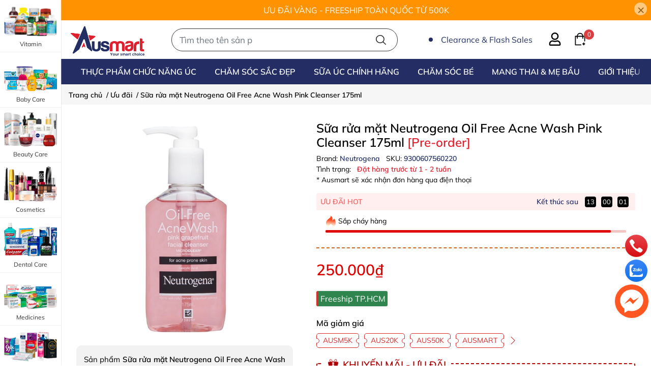

--- FILE ---
content_type: text/html; charset=utf-8
request_url: https://ausmart.vn/neutrogena-oil-free-acne-wash-pink-cleanser
body_size: 68986
content:
<!DOCTYPE html> 
<html lang="vi">                           
	<head>	
		<link  rel="dns-prefetch" href="https://bizweb.dktcdn.net" >
		<link rel="dns-prefetch" href="https://ausmart.vn">
		<link rel="preconnect" href="https://bizweb.dktcdn.net" >
		<!-- Google Tag Manager -->
		<script>(function(w,d,s,l,i){w[l]=w[l]||[];w[l].push({'gtm.start':
															  new Date().getTime(),event:'gtm.js'});var f=d.getElementsByTagName(s)[0],
	j=d.createElement(s),dl=l!='dataLayer'?'&l='+l:'';j.async=true;j.src=
		'https://www.googletagmanager.com/gtm.js?id='+i+dl;f.parentNode.insertBefore(j,f);
									})(window,document,'script','dataLayer','GTM-WT86NKC');</script>
		<!-- End Google Tag Manager -->
		<meta name="theme-color" content="#f02b2b" />
		<meta http-equiv="Content-Security-Policy" content="block-all-mixed-content">
		<meta http-equiv="Content-Security-Policy" content="upgrade-insecure-requests">
		<link rel="canonical" href="https://ausmart.vn/neutrogena-oil-free-acne-wash-pink-cleanser"/>
		<meta http-equiv="Content-Type" content="text/html; charset=utf-8" />
		<meta name='revisit-after' content='2 days' />
		
				<meta name="robots" content="noodp,index,follow" />
		<meta name="viewport" content="width=device-width, initial-scale=1.0, maximum-scale=5.0">
		<meta name="description" content="Sữa rửa mặt Neutrogena Oil Free Acne Wash Pink Cleanser Sữa rửa mặt Neutrogena trị mụn Neutrogena Oil Free Acne Wash Pink Grapefruit Facial Cleanse...">
		<title>Sữa rửa mặt Neutrogena Oil Free Acne Wash Pink Cleanser 175ml</title>
		<meta name="keywords" content="Sữa rửa mặt Neutrogena Oil Free Acne Wash Pink Cleanser 175ml, Sữa rửa mặt Neutrogena Oil Free Acne Wash Pink Cleanser 175ml, Ưu đãi, Sữa Rửa Mặt, Mỹ Phẩm Nhập Khẩu Úc, Chăm Sóc Da, Hàng Úc Chính Hãng, Chăm Sóc Sắc Đẹp, Hàng Úc chính hãng Ausmart, ausmart.vn"/>		
		

	<meta property="og:type" content="product">
	<meta property="og:title" content="Sữa rửa mặt Neutrogena Oil Free Acne Wash Pink Cleanser 175ml">
	
		<meta property="og:image" content="https://bizweb.dktcdn.net/thumb/grande/100/374/252/products/suaruamattrimunneutrogenaoilfr-db61f21a-49dd-45dd-b62f-af216282add3.jpg?v=1708955485340">
		<meta property="og:image:secure_url" content="https://bizweb.dktcdn.net/thumb/grande/100/374/252/products/suaruamattrimunneutrogenaoilfr-db61f21a-49dd-45dd-b62f-af216282add3.jpg?v=1708955485340">
	
	<meta property="og:price:amount" content="250.000">
	<meta property="og:price:currency" content="VND">

<meta property="og:description" content="Sữa rửa mặt Neutrogena Oil Free Acne Wash Pink Cleanser Sữa rửa mặt Neutrogena trị mụn Neutrogena Oil Free Acne Wash Pink Grapefruit Facial Cleanser nhẹ nhàng làm sạch da tận lỗ chân lông, tiêu diệt các nốt mụn đang tồn tại, cuốn trôi các tế bào chết, các chất dư thừa, các tác nhân gây mụn; đem lại cho da mặt bạn sự mị">
<meta property="og:url" content="https://ausmart.vn/neutrogena-oil-free-acne-wash-pink-cleanser">
<meta property="og:site_name" content="Hàng Úc Chính Hãng | Ausmart.vn">
		
		<link rel="icon" href="//bizweb.dktcdn.net/100/374/252/themes/983336/assets/favicon.png?1756888639346" sizes="48x48" type="image/x-icon" />
		<link rel="apple-touch-icon" href="//bizweb.dktcdn.net/100/374/252/themes/983336/assets/apple-touch-icon.png?1756888639346 sizes="180x180" type="image/x-icon""/>
		
		<link rel="preload" as='style' type="text/css" href="//bizweb.dktcdn.net/100/374/252/themes/983336/assets/main.css?1756888639346" />
<link rel="preload" href="//bizweb.dktcdn.net/100/374/252/themes/983336/assets/mulish-regular.ttf?1756888639346" as="font" type="font/ttf" crossorigin="anonymous">

<link rel="preload" as='style'  type="text/css" href="//bizweb.dktcdn.net/100/374/252/themes/983336/assets/bootstrap-4-3-min.css?1756888639346">
<link rel="preload" as='style'  type="text/css" href="//bizweb.dktcdn.net/100/374/252/themes/983336/assets/responsive.css?1756888639346">
<link rel="preload" as="script" href="//bizweb.dktcdn.net/100/374/252/themes/983336/assets/jquery.js?1756888639346" />
<link rel="preload" as="script" href="//bizweb.dktcdn.net/100/374/252/themes/983336/assets/global.js?1756888639346" />
<link rel="preload" as="script" href="//bizweb.dktcdn.net/100/374/252/themes/983336/assets/mew_plugin.js?1756888639346" />
<link rel="preload" as='style'  type="text/css" href="//bizweb.dktcdn.net/100/374/252/themes/983336/assets/product-infor-style.css?1756888639346">
<link rel="preload" as='style'  type="text/css" href="//bizweb.dktcdn.net/100/374/252/themes/983336/assets/product-style.css?1756888639346">
<link  rel="preload" as='style'  type="text/css" href="//bizweb.dktcdn.net/100/374/252/themes/983336/assets/quickviews-popup-cart.css?1756888639346">
<link rel="preload" fetchpriority="high" as="image" href="//bizweb.dktcdn.net/thumb/grande/100/374/252/products/suaruamattrimunneutrogenaoilfr-db61f21a-49dd-45dd-b62f-af216282add3.jpg?v=1708955485340">

		<link rel="preload" as="style"  href="//bizweb.dktcdn.net/100/374/252/themes/983336/assets/header.scss.css?1756888639346" type="text/css">
		<link href="//bizweb.dktcdn.net/100/374/252/themes/983336/assets/header.scss.css?1756888639346" rel="stylesheet">
		<link rel="stylesheet" href="//bizweb.dktcdn.net/100/374/252/themes/983336/assets/bootstrap-4-3-min.css?1756888639346">
		<link href="//bizweb.dktcdn.net/100/374/252/themes/983336/assets/responsive.css?1756888639346" rel="stylesheet" type="text/css" media="all" />
		<link href="//bizweb.dktcdn.net/100/374/252/themes/983336/assets/main.css?1756888639346" rel="stylesheet"/>
		<script src="//bizweb.dktcdn.net/100/374/252/themes/983336/assets/jquery.js?1756888639346" ></script>

<script>
  window.EGASmartSearchConfigs = {
    // color
    colorBg: '#ffffff',
    colorBgHover: '#f7f7f7',
    colorItemTextTitle: '#251f1f',
    colorItemTextPrice: '#f3283d',
    colorItemTextCompareAtPrice: '#666666',
    colorItemTextViewAll: '#000000',
    colorHeaderText: '#a0a0a0',
    navBg: '#f7f7f7',
    navTextColor: '#a0a0a0',
    navBgActive: '#a0a0a0',
    navTextColorActive: '#fff',
    colorLoading: '#d82e4d',
    // general
    searchAccuracy: 'all',
    searchWidth: '450px',
    searchHeight: '400px',
    // product
    productSortby: '',
    productLimit: 10,
    // article
    displayArticle: true,
    articleLimit: 10,
    moneyFormat: "{{amount_no_decimals_with_comma_separator}}₫",
    shopDomain: '',
    textHeaderSectionTitle: 'Kết quả tìm kiếm cho ',
    textProductSectionTitle: 'Sản phẩm ',
    textArticleSectionTitle: 'Bài viết',
    notFound: 'Không tìm thấy kết quả ',
    textFrom: '',
    textShowAll: 'Xem thêm sản phẩm có chứa '
  }
  if (EGASmartSearchConfigs.displayArticle) {
    $('#search-result').css('display', 'none')
  }
</script>
						
		
		
		<link href="//bizweb.dktcdn.net/100/374/252/themes/983336/assets/product-style.css?1756888639346" rel="stylesheet" type="text/css" media="all" />
		
		
		
		
		<link href="//bizweb.dktcdn.net/100/374/252/themes/983336/assets/product-infor-style.css?1756888639346" rel="stylesheet" type="text/css" media="all" />
		<link rel="preload" href="//bizweb.dktcdn.net/100/374/252/themes/983336/assets/fixed.scss.css?1756888639346" as="style" onload="this.onload=null;this.rel='stylesheet'">
		<noscript><link rel="stylesheet" href="//bizweb.dktcdn.net/100/374/252/themes/983336/assets/fixed.scss.css?1756888639346"></noscript>
		<link rel="preload" as="script" href="//bizweb.dktcdn.net/100/374/252/themes/983336/assets/main.js?1756888639346" />


		<style>
			:root{
				--menuWidth: 367px;
				--leftColBackground: #fff; 
				--lightLeftColBackground: #f9f9f9; /*+5%*/
				--darkLeftColBackground: #22272b; /*-5%*/
				--mainColor: #232f64;
				--mainColor2: #232f64;
				--mainColorfoo: #232f64;
				--menuHover: #D32F2F;
				--text-color: #000000;
				--body-background: #F8F8F8;
				--text-secondary-color: #666666;
				--primary-color: #cd6420;
				--secondary-color:#292929;
				--price-color: #DF0000;
				--subheader-background: #e5677d;
				--subheader-color: #f9f9f6;
				--header-category-bg: #f9cbca;
				--header-category-color: #fff3f4;
				--label-background: #d84144;
				--label-color: #ffffff;
				--footer-bg:#2e2e2e;
				--footer-color:#ffffff;
				--show-loadmore: none!important;				--order-loadmore: -1!important;				--sale-pop-color: #d82e4d;
				--addtocart-bg: #df0000;
				--addtocart-text-color: #ffffff;
				--buynow-bg: #cd6420;
				--buynow-text-color: #ffffff;
				--cta-color: #000000;
				--section-coupon-bg: #ffffff;
				--coupon-title-color: #F58A20;
				--coupon-button-color: #F58A20;
				--col-menu: 4;
				--border-color: #f1f1f1;
				--link-color: #2F80ED;
				--coupon-code-background: #ffffff;
				--coupon-lite-border: #dc2b2b;
				--product-promotion-bg: #f33828;
				--policies-bg: #ffffff;
				--policies-color: #050000;
			}
			html {scroll-padding-top: 140px;scroll-behavior: smooth;}
			.modal-scrollbar-measure {
				display: none;
			}
			body {
				font-family: 'Mulish', sans-serif;
			}
			@font-face {
				font-family: 'Mulish';
				font-style: normal;
				font-weight: 400;
				font-display: swap;
				src: url(//bizweb.dktcdn.net/100/374/252/themes/983336/assets/mulish-regular.ttf?1756888639346) format('truetype');
			}


		</style>

		<style>
	.swatch-element {
		position: relative;
		/**margin: 8px 10px 0px 0px; **/
	}
	.swatch-element:not(.color){
			overflow: hidden

	}
	.swatch-element-list{
		display: flex;
		flex-wrap: wrap;
		gap: 10px 
	}
	.swatch-div{
		margin-bottom: 30px
	}
	.swatch-element.color {
		/**margin: 8px 15px 0px 0px;**/
	}
	

								.swatch-element.color .trang {
		background-color:#ffffff;
	}
	.swatch-element.color .trang.image-type {
		background: url(//bizweb.dktcdn.net/100/374/252/themes/983336/assets/color_1.png?1756888639346) no-repeat center center;
		background-size: cover;
	}
									.swatch-element.color .den {
		background-color:#111112;
	}
	.swatch-element.color .den.image-type {
		background: url(//bizweb.dktcdn.net/100/374/252/themes/983336/assets/color_2.png?1756888639346) no-repeat center center;
		background-size: cover;
	}
									.swatch-element.color .hong {
		background-color:#f662d6;
	}
	.swatch-element.color .hong.image-type {
		background: url(//bizweb.dktcdn.net/100/374/252/themes/983336/assets/color_3.png?1756888639346) no-repeat center center;
		background-size: cover;
	}
									.swatch-element.color .cam {
		background-color:#f3b426;
	}
	.swatch-element.color .cam.image-type {
		background: url(//bizweb.dktcdn.net/100/374/252/themes/983336/assets/color_4.png?1756888639346) no-repeat center center;
		background-size: cover;
	}
									.swatch-element.color .do {
		background-color:#f20808;
	}
	.swatch-element.color .do.image-type {
		background: url(//bizweb.dktcdn.net/100/374/252/themes/983336/assets/color_5.png?1756888639346) no-repeat center center;
		background-size: cover;
	}
									.swatch-element.color .vang {
		background-color:#fcef05;
	}
	.swatch-element.color .vang.image-type {
		background: url(//bizweb.dktcdn.net/100/374/252/themes/983336/assets/color_6.png?1756888639346) no-repeat center center;
		background-size: cover;
	}
									.swatch-element.color .xam {
		background-color:#615a5a;
	}
	.swatch-element.color .xam.image-type {
		background: url(//bizweb.dktcdn.net/100/374/252/themes/983336/assets/color_7.png?1756888639346) no-repeat center center;
		background-size: cover;
	}
									.swatch-element.color .xanh {
		background-color:#3a40fa;
	}
	.swatch-element.color .xanh.image-type {
		background: url(//bizweb.dktcdn.net/100/374/252/themes/983336/assets/color_8.png?1756888639346) no-repeat center center;
		background-size: cover;
	}
									.swatch-element.color .nude {
		background-color:#d6c291;
	}
	.swatch-element.color .nude.image-type {
		background: url(//bizweb.dktcdn.net/100/374/252/themes/983336/assets/color_9.png?1756888639346) no-repeat center center;
		background-size: cover;
	}
									.swatch-element.color .tim {
		background-color:#c500ff;
	}
	.swatch-element.color .tim.image-type {
		background: url(//bizweb.dktcdn.net/100/374/252/themes/983336/assets/color_10.png?1756888639346) no-repeat center center;
		background-size: cover;
	}
		
	.swatch-element.color + .tooltip {
		z-index: -1;
		white-space: nowrap;
	}
	.swatch-element.color:hover + .tooltip {
		opacity: 1;
		z-index: 100;
		top: -30px;
		min-width: 30px;
		background: #000;
		color: #fff;
		padding: 4px 6px;
		font-size: 10px;
		border-radius: 4px;
	}
	.swatch-element.color:hover + .tooltip:after {
		content: '';
		position: absolute;
		left: 16px;
		bottom: -3px;
		width: 0;
		height: 0;
		border-style: solid;
		border-width: 3px 2.5px 0 2.5px;
		border-color: #000 transparent transparent transparent;
	}
	.swatch-element.color:hover label{
		box-shadow: 0 0 0 1px #000, inset 0 0 0 4px #fff;
		transform: scale(1.1);
	}
	.swatch-element label {
		padding: 10px;
		font-size: 14px;
		border-radius: 6px;
		height: 30px !important;
		min-width: auto !important;
		white-space: nowrap;
		display: flex;
		align-items: center;
		justify-content: center;
		border: 1px solid #ccc;
		border-radius: 4px;
	}
	.swatch-element input {
		width: 100%;
		height: 100%;
		opacity: 0;
		position: absolute;
		z-index: 3;
		top: 0;
		left: 0;
		cursor: pointer;
		
	}
	.swatch .swatch-element:not(.color) input:checked + label {
	border-color: var(--primary-color) !important;
		color: var(--primary-color); 
		position: relative;
	}
	.swatch .swatch-element:not(.color) input:checked + label:after {
		content: '';
		background: url("[data-uri]");
		background-repeat: no-repeat;
		background-size: contain;
		position: absolute;
		top: 0px;
		right: 0;
		width: 6px;
		height: 6px;
	}
	.swatch .swatch-element:not(.color) input:checked + label:before {
		content: '';
		padding: 4px;
		font-size: 10px;
		line-height: 1;
		position: absolute;
		top: -15px;
		right: -13px;
		background: var(--primary-color);
		width: 26px;
		height: 24px;
		transform: rotate(45deg);
		    border-radius: 100%;
	}
	.swatch .color label {
		width: 33px;
		min-width: unset !important;
		height: 33px !important;
		line-height: 33px !important;
		border-radius: 6px !important;
		border: 1px solid #eee;
	}
	.swatch .color label:before {
		content: none;
	}
	.swatch {
		display: flex;
		align-items: center;
		flex-wrap: wrap;
		gap: 10px;
	}
	.swatch .header {
		font-weight: bold;
		color: #333;
		flex: 0 0 100%;
		display: flex;
		justify-content: space-between;
		align-items: center
	}
	.swatch .color label {
		position: relative;
		z-index: 2;
		border-radius: 100% !important;
		transition: box-shadow .25s ease, transform .25s ease;
		border: none
	}
	.swatch .color span {
		content: '';
		position: absolute;
		width: calc(100% + 1px);
		height: calc(100% + 1px);
		border-radius: 100%;
		background: #fff;
		top: 50%;
		left: 50%;
		z-index: 0;
		transform: translate(-50%, -50%);
		box-shadow: 0 0 0 1px rgba(0,0,0,.1);
	}
	.swatch .color input:checked + label {
		box-shadow: 0 0 0 1px #000, inset 0 0 0 4px #fff;
	}
	.swatch .color input:checked ~ span {
		opacity: 1;
		border: 1px solid #ccc;
	}
	.quick-view-product .swatch {
		padding: var(--block-spacing) 0;
	}
	.item_product_main .swatch-element.color {
		margin-right: 5px;
		margin-top: 5px;
	}
	.item_product_main .swatch .color label {
		width: 26px;
		height: 26px!important;
		line-height: 26px!important;
		padding: 0;
	}
	.swatch-color .swatch-element.color:hover + .tooltip{
    opacity: 1;
    z-index: 100;
    min-width: 30px;
    background: #000;
    color: #fff;
    padding: 4px 12px;
    border-radius: 4px;
    top: auto;
    bottom: calc(100% + 12px);
    left: calc(50% );
    transform: translateX(-50%);
    font-size: 12px;
	}
	.swatch-color .swatch-element.color:hover + .tooltip:after {
		border-style: solid;
		border-width: 3px 2.5px 0 2.5px;
		border-color: #000 transparent transparent transparent;
		background: #333333;
		content: "";
		height: 8px;
		position: absolute;
		transform: rotate(45deg);
		width: 8px;
		left: calc(50% - 4px);
		bottom: -4px;
	}
	span.swatch-value {
    font-weight: normal;
    font-size: 14px;
}
</style>		
		<script>
	var Bizweb = Bizweb || {};
	Bizweb.store = 'ausmart.mysapo.net';
	Bizweb.id = 374252;
	Bizweb.theme = {"id":983336,"name":"AUSMART - MEW 2025","role":"main"};
	Bizweb.template = 'product';
	if(!Bizweb.fbEventId)  Bizweb.fbEventId = 'xxxxxxxx-xxxx-4xxx-yxxx-xxxxxxxxxxxx'.replace(/[xy]/g, function (c) {
	var r = Math.random() * 16 | 0, v = c == 'x' ? r : (r & 0x3 | 0x8);
				return v.toString(16);
			});		
</script>
<script>
	(function () {
		function asyncLoad() {
			var urls = ["https://google-shopping-v2.sapoapps.vn/api/conversion-tracker/global-tag/366?store=ausmart.mysapo.net","https://google-shopping-v2.sapoapps.vn/api/conversion-tracker/event-tag/366?store=ausmart.mysapo.net","https://google-shopping-v2.sapoapps.vn/api/conversion-tracker/event-tag-conversion/366?store=ausmart.mysapo.net","//newproductreviews.sapoapps.vn/assets/js/productreviews.min.js?store=ausmart.mysapo.net"];
			for (var i = 0; i < urls.length; i++) {
				var s = document.createElement('script');
				s.type = 'text/javascript';
				s.async = true;
				s.src = urls[i];
				var x = document.getElementsByTagName('script')[0];
				x.parentNode.insertBefore(s, x);
			}
		};
		window.attachEvent ? window.attachEvent('onload', asyncLoad) : window.addEventListener('load', asyncLoad, false);
	})();
</script>


<script>
	window.BizwebAnalytics = window.BizwebAnalytics || {};
	window.BizwebAnalytics.meta = window.BizwebAnalytics.meta || {};
	window.BizwebAnalytics.meta.currency = 'VND';
	window.BizwebAnalytics.tracking_url = '/s';

	var meta = {};
	
	meta.product = {"id": 20354554, "vendor": "Neutrogena", "name": "Sữa rửa mặt Neutrogena Oil Free Acne Wash Pink Cleanser 175ml",
	"type": "Chăm sóc sắc đẹp", "price": 250000 };
	
	
	for (var attr in meta) {
	window.BizwebAnalytics.meta[attr] = meta[attr];
	}
</script>

	
		<script src="/dist/js/stats.min.js?v=96f2ff2"></script>
	
















		

		<script type="application/ld+json">{
"@context":"https://schema.org/",
"@type": "WebSite",
"url": "https://ausmart.vn",
"potentialAction": {
    "@type": "SearchAction",
    "target": {
          "@type": "EntryPoint",
          "urlTemplate": "https://ausmart.vn/search?type=product,article&query={search_term_string}"
    },
    "query-input": "required name=search_term_string"
}
}
</script>

<script type="application/ld+json">
        {
        "@context": "https://schema.org",
        "@type": "BreadcrumbList",
        "itemListElement": 
        [
            {
                "@type": "ListItem",
                "position": 1,
                "item": 
                {
                  "@id": "https://ausmart.vn",
                  "name": "Trang chủ"
                }
            },
      
	        {
                "@type": "ListItem",
                "position": 2,
                "item": 
                {
                  "@id": "/uu-dai",
                  "name": "Ưu đãi"
                }
            },
            {
                "@type": "ListItem",
                "position": 3,
                "item": 
                {
                  "@id": "https://ausmart.vn/neutrogena-oil-free-acne-wash-pink-cleanser",
                  "name": "Sữa rửa mặt Neutrogena Oil Free Acne Wash Pink Cleanser 175ml"
                }
            }
      
        
      
      
      
      
    
        ]
        }
</script>


<script type="application/ld+json">
{
    "@context": "https://schema.org",
    "@type": ["Organization", "OnlineStore", "HealthAndBeautyBusiness"],
    "name": "Ausmart",
    "alternateName": "Ausmart.vn",
    "legalName": "Công ty Cổ phần Ausmart",
    "description": "Ausmart.vn - Mua hàng Úc chính hãng, chuyên thực phẩm chức năng, vitamin, chăm sóc sức khỏe, DHA cho bé, collagen, tinh dầu hoa anh thảo và nhiều sản phẩm từ Úc.",
    "leiCode": "0316422262",
    "foundingDate": "2020-08-05",
    "founder": {
        "@type": "Person",
        "name": "Phan Văn Hiền"
    },
    "address": {
        "@type": "PostalAddress",
        "streetAddress": "Tầng 2 - Số 81 CMT8, P. Bến Thành, Q.1",
        "addressLocality": "Hồ Chí Minh",
        "addressRegion": "Hồ Chí Minh",
        "postalCode": "71009",
        "addressCountry": "VN"
    },
    "url": "https://ausmart.vn/",
    "image": "https://bizweb.dktcdn.net/100/374/252/themes/944079/assets/logo.png",
    "logo": "https://bizweb.dktcdn.net/100/374/252/themes/944079/assets/logo.png",
    "telephone": "+84-902-571-389",
    "priceRange": "₫200,000 - ₫1,500,000",
    "contactPoint": {
        "@type": "ContactPoint",
        "telephone": "+84-902-571-389",
        "email": "cskh@ausmart.vn",
        "contactType": "customer service",
        "areaServed": ["Vietnam", "Australia"],
        "availableLanguage": ["Vietnamese", "English"]
    },
    "sameAs": [
        "https://www.facebook.com/ausmart.vna/",
        "https://www.facebook.com/ausmart.vnau/",
        "https://www.facebook.com/ausmart.vina/",
        "https://www.facebook.com/ausmart.vietnam/",
        "https://www.tiktok.com/@ausmart.vn",
        "https://www.youtube.com/channel/UCsCAHJFzaN_FH-bUn3nZTBA",
        "https://shopee.vn/ausmart.vn",
        "https://ausmart.au/",
        "https://www.instagram.com/ausmart.au/"
    ],
    "knowsAbout": [
        "Thực phẩm chức năng Úc",
        "Sản phẩm Chăm sóc sức khỏe",
        "Vitamin và khoáng chất",
        "Dinh dưỡng cho mẹ và bé",
        "Collagen, Omega 3-6-9",
        "Tinh dầu Hoa Anh Thảo"
    ]
}
</script>



<script type="application/ld+json">
{
    "@context": "https://schema.org/",
    "@type": "Person",
    "name": "Lily Huỳnh",
    "url": "https://ausmart.vn/lily-huynh",
    "image": "https://bizweb.dktcdn.net/thumb/large/100/374/252/files/lily-huynh-ausmart-vn.jpg?v=1713880485420",
    "sameAs": [
        "https://www.facebook.com/lilyhuynh.ausmart",
        "https://ausmart.vn/lily-huynh"
    ],
    "jobTitle": "Thạc sĩ Điều dưỡng Mental Health | Đồng sáng lập & Cố vấn Chuyên môn tại Ausmart.vn",
    "description": "Lily Huỳnh là thạc sĩ điều dưỡng chuyên ngành Mental Health tại Đại học Monash, Melbourne, Australia. Cô có hơn 3 năm kinh nghiệm trong lĩnh vực điều dưỡng tâm lý tại Alfred Health và hơn 8 năm kinh nghiệm tư vấn sản phẩm chăm sóc sức khỏe tại Ausmart.vn.",
    "worksFor": {
        "@type": "Organization",
        "name": "Công ty Cổ phần Ausmart",
        "url": "https://ausmart.vn/",
        "logo": "https://ausmart.vn/logo-ausmart.png",
        "sameAs": [
            "https://www.facebook.com/ausmart.vna/",
			"https://www.youtube.com/channel/UCsCAHJFzaN_FH-bUn3nZTBA",
            "https://shopee.vn/ausmart.vn"
        ]
    },
    "alumniOf": [
        {
            "@type": "CollegeOrUniversity",
            "name": "Monash University",
            "url": "https://www.monash.edu/"
        },
        {
            "@type": "CollegeOrUniversity",
            "name": "Đại học Kinh tế TP.HCM",
            "url": "https://ueh.edu.vn/"
        }
    ],
    "knowsAbout": [
        "Chăm sóc sức khỏe tâm lý",
        "Thực phẩm chức năng từ Úc",
        "Chăm sóc sức khỏe người cao tuổi",
        "Tư vấn sản phẩm dinh dưỡng"
    ],
    "memberOf": {
        "@type": "MedicalOrganization",
        "name": "Alfred Health",
        "url": "https://www.alfredhealth.org.au/"
    },
    "award": [
        "Thạc sĩ Điều dưỡng Mental Health – Monash University",
        "Cử nhân Quản trị Kinh doanh Quốc tế – Đại học Kinh tế TP.HCM",
        "Chứng chỉ Chăm sóc sức khỏe tâm lý & Người cao tuổi – Alfred Health"
    ],
    "contactPoint": {
        "@type": "ContactPoint",
        "contactType": "customer service",
        "email": "thaolihuynh@gmail.com",
        "telephone": "+61 406 791 093",
        "areaServed": ["Vietnam", "Australia"],
        "availableLanguage": ["Vietnamese", "English"]
    }
}
</script>
		
		<script>
			window.themeScripts = [
				"//bizweb.dktcdn.net/100/374/252/themes/983336/assets/slick-min.js?1756888639346" ,
			]
			window.sectionScripts = [
				
			]
			window.themeCss = [
				"//bizweb.dktcdn.net/100/374/252/themes/983336/assets/font.css?1756888639346",
				"//bizweb.dktcdn.net/100/374/252/themes/983336/assets/quickviews-popup-cart.css?1756888639346",
			]

		</script>



		<link rel="preload" as="script" href="//bizweb.dktcdn.net/100/374/252/themes/983336/assets/mew_plugin.js?1756888639346" /> 
		<script src="//bizweb.dktcdn.net/100/374/252/themes/983336/assets/main.js?1756888639346" type="text/javascript"></script>
		<meta name='dmca-site-verification' content='MXZRb0pXUE45TURNWXhIVWRqTUpkQT090' />
		<script>var ProductReviewsAppUtil=ProductReviewsAppUtil || {};ProductReviewsAppUtil.store={name: 'Hàng Úc Chính Hãng | Ausmart.vn'};</script>
	</head>
	<body id="template-product">
		<!-- Google Tag Manager (noscript) -->
		<noscript><iframe src="https://www.googletagmanager.com/ns.html?id=GTM-WT86NKC"
						  height="0" width="0" style="display:none;visibility:hidden"></iframe></noscript>
		<!-- End Google Tag Manager (noscript) -->
		<div class="opacity_menu"></div>
		<div id="body_overlay" class="position-fixed d-none"></div>
		
<div class="top-banner position-relative" style="background: #ff9200;">
	<div class="container text-center px-0" >
		<a class="position-relative d-block"
		   href="/hang-uc-chinh-hang-gia-tot" 
		   title="ƯU ĐÃI VÀNG - FREESHIP TOÀN QUỐC TỪ 500K" style="color: #ffffff">
			ƯU ĐÃI VÀNG - FREESHIP TOÀN QUỐC TỪ 500K		</a>
		<button type="button" class="close " 
				aria-label="Close" style="z-index: 9;"><span aria-hidden="true">×</span></button>
	</div>
</div>
<script>
	$(document).ready(()=>{
		$('.top-banner .close').click(()=>{
			$('.top-banner').slideToggle()
			sessionStorage.setItem("top-banner",true)
		})
	})
</script>

<header class="ega-pos--relative">
<div class="col-left w-100 pt-2 pb-2" id="header-pc">
	<div class="container position-relative header-wrap container">
		<div class="row align-items-center">
			<div class="col-3 col-sm-1 col-md-1 col-lg-1 col-xl-1 d-flex d-lg-none align-items-center position-static order-md-2" id="mb_bar"> 
				<svg class="js-menu-toggle icon-menu sale-header mr-lg-auto d-lg-flex"> <use xmlns:xlink="http://www.w3.org/1999/xlink" xlink:href="#categoryicon"></use> </svg>
			</div>
			<div class="col-6 col-sm-3 col-md-3 col-lg-3 col-xl-2 d-lg-flex justify-content-between order-md-1 text-center">
				<a href="/" title="Hàng Úc Chính Hãng | Ausmart.vn" class="logo d-inline-block">
					<img alt="Hàng Úc Chính Hãng | Ausmart.vn" src="//bizweb.dktcdn.net/100/374/252/themes/983336/assets/logo.png?1756888639346" width="153" height="60" class="img-fluid">
				</a> 
				<a href="/" title="Hàng Úc Chính Hãng | Ausmart.vn" class="logo  logo_mb">
					<img alt="Hàng Úc Chính Hãng | Ausmart.vn" src="[data-uri]" data-src="//bizweb.dktcdn.net/100/374/252/themes/983336/assets/logo_mb.png?1756888639346" class="img-fluid lazy">
				</a>
			</div>
			<div class="col-3 col-sm-2 col-md-2 col-lg-4 col-xl-4 d-lg-flex align-items-center position-static ega-header order-sm-3 order-md-4">
				<div class="sale-header mr-lg-auto col-lg-9 d-none d-lg-flex">
					<div class="ring-container mr-2 position-relative">
						<div class="ringring position-absolute">
						</div> <div class="circle position-absolute">
						</div>
					</div>
					<p><a href="/hang-uc-chinh-hang-gia-tot" title="Hàng Úc chính hãng giá tốt nhất" target="_blank"><span>Clearance & Flash Sales</span> </a></p>
				</div>
				<div class="navigation-bottom col-md-7 col-lg-3 mt-auto pl-0 mt-lg-0 d-lg-block header-wrap">
					<div class="header-right ega-d--flex">
						<div class="icon-action header-right__icons" style='--header-grid-template: repeat(4, 1fr);'>
							<div id="icon-account" class="ega-color--inherit header-icon icon-account d-lg-block">
								<svg class="icon">
	<use xlink:href="#icon-user" />
</svg>								<div class="account-action">
																			<a href="/account/login" title="Đăng nhập">Đăng nhập</a>
										<a href="/account/register" title="Đăng ký">Đăng ký</a>
																	</div>
							</div>
							<div class="mini-cart text-xs-center">
								<a class="header-icon cart-count ega-color--inherit pl-2 pl-md-4" href="/cart"  title="Giỏ hàng">
									<svg class="icon">
	<use xlink:href="#icon-cart" />
</svg>									<span class="count_item count_item_pr">0</span>
								</a>
								<div class="top-cart-content card ">
									<ul id="cart-sidebar" class="mini-products-list count_li list-unstyled">
										<li class="list-item">
											<ul></ul>
										</li>
										<li class="action">

										</li>
									</ul>
								</div>
							</div>
						</div>
					</div>
				</div>
			</div>
			<div class="col-12 col-sm-6 col-md-6 col-lg-4 pl-4 col-xl-5 d-lg-block order-md-3">
				<div class="search-block">
					<form action="/search" method="get" class="input-group search-bar custom-input-group js-not-smartsearch" role="search" id="js-search-form">
						<smart-search class="input-group">
							<input aria-label="Nhập cụm từ khóa tìm kiếm sản phẩm Úc chính hãng tại Ausmart.vn" type="text" name="query" autocomplete="off" 
								   class="input-group-field auto-search form-control" required=""
								   data-placeholder="Tìm theo tên sản phẩm ...; Tìm theo thương hiệu ...;
Mầm đậu nành Healthy Care; Tinh dầu Hoa anh Thảo">
							<input type="hidden" name="type" value="product">
							<span class="input-group-btn btn-action bg-white">
								<button aria-label="Tìm kiếm" type="submit" class="btn text-black icon-fallback-text h-100">
									<svg class="icon">
	<use xlink:href="#icon-search" />
</svg>								</button>
							</span>
						</smart-search>
					</form>
				</div>
			</div>
		</div>
	</div>
</div>
<div class="mainmenu-pc d-none d-lg-block">
	<div class="container">
		<div class="navigation-block mr-lg-auto position-relative main_fade"> 
			<ul id="menu_pc" class="p-0 m-0 menu_pc list-unstyled position-static d-lg-inline-flex justify-content-lg-star" style="--scroll-transform: 0px">

				
				
				
				
				<li class="level0 pl-3 pr-1 cls not-mega">
					<a href="/thuc-pham-chuc-nang-uc" title="Thực Phẩm Chức Năng Úc" class="text-uppercase font-weight-bold d-block pt-0 pb-0 pr-2 pl-2  position-relative">
						<span>
							Thực Phẩm Chức Năng Úc
													</span>
					</a>



				</li>

				
				
				
				
				<li class="level0 pl-3 pr-1 cls not-mega">
					<a href="/cham-soc-sac-dep" title="Chăm Sóc Sắc Đẹp" class="text-uppercase font-weight-bold d-block pt-0 pb-0 pr-2 pl-2  position-relative">
						<span>
							Chăm Sóc Sắc Đẹp
													</span>
					</a>



				</li>

				
				
				
				
				<li class="level0 pl-3 pr-1 cls not-mega">
					<a href="/sua-uc-chinh-hang" title="Sữa Úc Chính Hãng" class="text-uppercase font-weight-bold d-block pt-0 pb-0 pr-2 pl-2  position-relative">
						<span>
							Sữa Úc Chính Hãng
													</span>
					</a>



				</li>

				
				
				
				
				<li class="level0 pl-3 pr-1 cls not-mega">
					<a href="/cham-soc-be" title="Chăm Sóc Bé" class="text-uppercase font-weight-bold d-block pt-0 pb-0 pr-2 pl-2  position-relative">
						<span>
							Chăm Sóc Bé
													</span>
					</a>



				</li>

				
				
				
				
				<li class="level0 pl-3 pr-1 cls not-mega">
					<a href="/mang-thai-me-bau" title="Mang Thai & Mẹ Bầu" class="text-uppercase font-weight-bold d-block pt-0 pb-0 pr-2 pl-2  position-relative">
						<span>
							Mang Thai & Mẹ Bầu
													</span>
					</a>



				</li>

				
				
				
				
				<li class="level0 pl-3 pr-1 cls not-mega">
					<a href="/gioi-thieu-ausmart-hang-uc-chinh-hang-thuc-pham-chuc-nang-uc" title="Giới Thiệu" class="text-uppercase font-weight-bold d-block pt-0 pb-0 pr-4 pl-2 position-relative">
						<span>
							Giới Thiệu
													</span>
						<i class="down_icon align-items-center justify-content-center position-absolute d-none d-lg-block mg"></i>
					</a>

					<div class="lvdiv position-absolute flex-wrap">
						<div class="p-0 position-static w-100">
							<ul class="lv1 list-group list-unstyled" >
								<li class=" level1 flex-column d-inline-flex position-static cls">
									<a href="/gioi-thieu-ausmart-hang-uc-chinh-hang-thuc-pham-chuc-nang-uc" class="text-uppercase pt-2 pb-2 position-relative js-checkMenu px-2" title="Giới thiệu công ty">
										Giới thiệu công ty



									</a>
								</li>
								<li class=" level1 flex-column d-inline-flex position-static cls">
									<a href="/quy-trinh-ban-hang-tai-ausmart-hang-uc-chinh-hang" class="text-uppercase pt-2 pb-2 position-relative js-checkMenu px-2" title="Quy trình bán hàng">
										Quy trình bán hàng



									</a>
								</li>
								<li class=" level1 flex-column d-inline-flex position-static cls">
									<a href="/triet-ly-kinh-doanh-o-ausmart-hang-uc-chinh-hang" class="text-uppercase pt-2 pb-2 position-relative js-checkMenu px-2" title="Triết lý kinh doanh">
										Triết lý kinh doanh



									</a>
								</li>
								<li class=" level1 flex-column d-inline-flex position-static cls">
									<a href="/gioi-thieu-ausmart-hang-uc-chinh-hang-thuc-pham-chuc-nang-uc" class="text-uppercase pt-2 pb-2 position-relative js-checkMenu px-2" title="Đội ngũ nhân sự">
										Đội ngũ nhân sự



									</a>
								</li>
								<li class=" level1 flex-column d-inline-flex position-static cls">
									<a href="/tuyen-dung-nhan-su-tai-ausmart-hang-uc-chinh-hang" class="text-uppercase pt-2 pb-2 position-relative js-checkMenu px-2" title="Tuyển dụng nhân sự">
										Tuyển dụng nhân sự



									</a>
								</li>
								<li class=" level1 flex-column d-inline-flex position-static cls">
									<a href="/tin-tuc" class="text-uppercase pt-2 pb-2 position-relative js-checkMenu px-2" title="Tin tức, sự kiện ở công ty">
										Tin tức, sự kiện ở công ty



									</a>
								</li>
							</ul>
						</div>
					</div>


				</li>

				
				
				
				
				<li class="level0 pl-3 pr-1 cls not-mega">
					<a href="/review-danh-gia-san-pham" title="Góc Review" class="text-uppercase font-weight-bold d-block pt-0 pb-0 pr-2 pl-2  position-relative">
						<span>
							Góc Review
													</span>
					</a>



				</li>

				
				
				
				
				<li class="level0 pl-3 pr-1 cls not-mega">
					<a href="/lien-he-ausmart-hang-uc-chinh-hang" title="Liên Hệ" class="text-uppercase font-weight-bold d-block pt-0 pb-0 pr-2 pl-2  position-relative">
						<span>
							Liên Hệ
													</span>
					</a>



				</li>
			</ul>
		</div>
	</div>
</div>


<script>
	document.addEventListener('DOMContentLoaded', function () {
		const slider = document.getElementById('menu_pc');
		const dropDownMenus = document.querySelectorAll('.lvdiv');
		const preventClick = (e) => {
			e.preventDefault();
			e.stopImmediatePropagation();
		}
		let isDown = false;
		let isDragged = false;
		let startX;
		let scrollLeft;
		let shouldScroll = slider.offsetWidth < slider.scrollWidth;
		slider.addEventListener("mousedown", e => {
			isDown = true;
			slider.classList.add("active");
			startX = e.pageX - slider.offsetLeft;
			scrollLeft = slider.scrollLeft;
		});
		slider.addEventListener("mouseleave", () => {
			isDown = false;
			slider.classList.remove("active");
		});
		slider.addEventListener("mouseup", (e) => {
			isDown = false;
			const elements = document.querySelectorAll("a");
			if(isDragged){
				for(let i = 0; i<elements.length; i++){
					elements[i].addEventListener("click", preventClick);
				}
			}
			else{
				for(let i = 0; i<elements.length; i++){
					elements[i].removeEventListener("click", preventClick);
				}
			}
			slider.classList.remove("active");
			isDragged =  false;
			slider.querySelectorAll('.not-mega').forEach(function(item){
				item.querySelectorAll('.lvdiv').forEach(el => {
					el.style.left = item.getBoundingClientRect().left - slider.getBoundingClientRect().left + parseInt(getComputedStyle(item).paddingLeft, 10) +'px';
				});
			});
		});
		let leftFirst = null;
		dropDownMenus.forEach((menu) => {
			const menuItem = menu.parentElement;
			const menuItemLeft = menuItem.getBoundingClientRect().left;
			leftFirst = Math.round(menuItemLeft);
		});
		slider.addEventListener("mousemove", e => {
			if (!isDown) return;
			isDragged =  true;
			e.preventDefault();
			const x = e.pageX - slider.offsetLeft;
			const walk = (x - startX) * 2;
			slider.scrollLeft = scrollLeft - walk;
			let leftC = null;
			dropDownMenus.forEach((menu) => {
				const menuItem = menu.parentElement;
				const menuItemLeft = menuItem.getBoundingClientRect().left;
				const leftLast = Math.round(menuItemLeft);
				leftC = leftLast - leftFirst;
				slider.style.left = leftC;
			});
			slider.querySelectorAll('.not-mega').forEach(function(item){
				item.querySelectorAll('.lvdiv').forEach(el => {
					el.style.left = item.getBoundingClientRect().left - slider.getBoundingClientRect().left + parseInt(getComputedStyle(item).paddingLeft, 10) +'px';
				});
			});
		});
		slider.addEventListener("wheel", (e) => {
			if (!shouldScroll) return;
			if (e.target.closest('.mega .lvdiv')) {
				return;
			}
			e.preventDefault();
			const delta = e.wheelDelta/120 || -e.deltaY/3;
			const maxScrollLeft = slider.scrollWidth - slider.clientWidth;

			// Check if the slider is at the beginning or end of the menu
			if (delta < 0 && slider.scrollLeft === maxScrollLeft) {
				// If scrolling down and at the end of the menu, continue scrolling the page
				e.stopPropagation();
				window.scrollBy({ top: 50, behavior: 'smooth' });
			} else if (delta > 0 && slider.scrollLeft === 0) {
				// If scrolling up and at the beginning of the menu, continue scrolling the page
				e.stopPropagation();
				window.scrollBy({ top: -50, behavior: 'smooth' });
			} else {
				// If scrolling within the menu, continue scrolling the menu
				isDragged = true;
				slider.scrollLeft -= delta * 30;
			}
			let leftC = null;
			dropDownMenus.forEach((menu) => {
				const menuItem = menu.parentElement;
				const menuItemLeft = menuItem.getBoundingClientRect().left;
				const leftLast = Math.round(menuItemLeft);
				leftC = leftLast - leftFirst;
				slider.style.left = leftC;
			});
			slider.querySelectorAll('.not-mega').forEach(function(item){
				item.querySelectorAll('.lvdiv').forEach(el => {
					el.style.left = item.getBoundingClientRect().left - slider.getBoundingClientRect().left + parseInt(getComputedStyle(item).paddingLeft, 10) +'px';
				});
			});
		});
	});
</script>

<div class="col-left position-fixed d-flex flex-column pb-5 pb-lg-0 mew-nav" id="col-left"></div>
</header>
<script type="text/x-custom-template" data-template="mewmenu">
<div class="align-items-center menu_mobile position-relative">
	<ul id="menu" class="p-0 m-0 h-100 list-unstyled justify-content-lg-end">
		
		<li class="level0 d-block w-100 position-static">
			<a href="/thuc-pham-chuc-nang-uc" title="Truy cập danh mục Thực Phẩm Chức Năng Úc" class="position-relative d-flex js-submenu flex-column justify-content-center align-items-center text-center p-2">
				<img class="lazy d-block pb-2 m-auto" onerror="this.onerror=null;this.src='//bizweb.dktcdn.net/100/374/252/themes/983336/assets/blogs-ausmart.png?1756888639346'" width="130" height="86"  src="[data-uri]" data-src="//bizweb.dktcdn.net/100/374/252/themes/983336/assets/icon_menu_1.png?1756888639346" alt="Danh mục Thực Phẩm Chức Năng Úc">
				<span class="line_1 line_2 h-auto">Vitamin</span>
			</a>
			<ul class="lv1 pl-1 pr-1 position-absolute h-100 m_chill bg-white">
				<li class="p-3 minimenu"><a href="/thuc-pham-chuc-nang-uc" alt="Danh mục Thực Phẩm Chức Năng Úc">Thực Phẩm Chức Năng Úc </a></li>					

				<li class="level1 position-relative border-bottom py-2">
					<a href="/vitamin-khoang-chat"  class="pb-2 has-edge d-block modal-open js-submenu-2">
						<span class="align-items-center font-weight-bold " title="Vitamin - Khoáng Chất">Vitamin - Khoáng Chất</span>
					</a>
					<ul class="lv2 list-group p-0 list-unstyled bg-white">
						<li class="level2 pr-lg-2 p-2"> 
							<a href="/vitamin-tong-hop" class="position-relative d-flex" title="Vitamin Tổng Hợp">
								Vitamin Tổng Hợp
							</a>
						</li>
						<li class="level2 pr-lg-2 p-2"> 
							<a href="/bo-sung-canxi-magie-kem" class="position-relative d-flex" title="Bổ Sung Canxi, Magie, Kẽm">
								Bổ Sung Canxi, Magie, Kẽm
							</a>
						</li>
						<li class="level2 pr-lg-2 p-2"> 
							<a href="/bo-sung-sat" class="position-relative d-flex" title="Bổ Sung Sắt">
								Bổ Sung Sắt
							</a>
						</li>
						<li class="level2 pr-lg-2 p-2"> 
							<a href="/dau-ca-omega-3-dha" class="position-relative d-flex" title="Dầu Cá Omega 3 & DHA">
								Dầu Cá Omega 3 & DHA
							</a>
						</li>
					</ul>
				</li>

				<li class="level1 position-relative border-bottom py-2">
					<a href="/vitamin-theo-doi-tuong"  class="pb-2 has-edge d-block modal-open js-submenu-2">
						<span class="align-items-center font-weight-bold " title="Vitamin Theo Đối Tượng">Vitamin Theo Đối Tượng</span>
					</a>
					<ul class="lv2 list-group p-0 list-unstyled bg-white">
						<li class="level2 pr-lg-2 p-2"> 
							<a href="/vitamin-nam-gioi" class="position-relative d-flex" title="Nam Giới">
								Nam Giới
							</a>
						</li>
						<li class="level2 pr-lg-2 p-2"> 
							<a href="/vitamin-nu-gioi" class="position-relative d-flex" title="Nữ Giới">
								Nữ Giới
							</a>
						</li>
						<li class="level2 pr-lg-2 p-2"> 
							<a href="/vitamin-tre-em" class="position-relative d-flex" title="Trẻ Em">
								Trẻ Em
							</a>
						</li>
						<li class="level2 pr-lg-2 p-2"> 
							<a href="/vitamin-me-bau-sau-sinh" class="position-relative d-flex" title="Mẹ Bầu & Sau Sinh">
								Mẹ Bầu & Sau Sinh
							</a>
						</li>
					</ul>
				</li>

				<li class="level1 position-relative border-bottom py-2">
					<a href="/ho-tro-suc-khoe"  class="pb-2 has-edge d-block modal-open js-submenu-2">
						<span class="align-items-center font-weight-bold " title="Hỗ Trợ Sức Khỏe">Hỗ Trợ Sức Khỏe</span>
					</a>
					<ul class="lv2 list-group p-0 list-unstyled bg-white">
						<li class="level2 pr-lg-2 p-2"> 
							<a href="/co-xuong-khop" class="position-relative d-flex" title="Cơ Xương Khớp">
								Cơ Xương Khớp
							</a>
						</li>
						<li class="level2 pr-lg-2 p-2"> 
							<a href="/tri-nao-mat" class="position-relative d-flex" title="Trí Não - Mắt">
								Trí Não - Mắt
							</a>
						</li>
						<li class="level2 pr-lg-2 p-2"> 
							<a href="/tim-mach" class="position-relative d-flex" title="Tim Mạch">
								Tim Mạch
							</a>
						</li>
						<li class="level2 pr-lg-2 p-2"> 
							<a href="/tieu-hoa-gan" class="position-relative d-flex" title="Tiêu Hóa - Gan">
								Tiêu Hóa - Gan
							</a>
						</li>
						<li class="level2 pr-lg-2 p-2"> 
							<a href="/men-vi-sinh" class="position-relative d-flex" title="Men Vi Sinh">
								Men Vi Sinh
							</a>
						</li>
						<li class="level2 pr-lg-2 p-2"> 
							<a href="/mien-dich" class="position-relative d-flex" title="Miễn Dịch">
								Miễn Dịch
							</a>
						</li>
						<li class="level2 pr-lg-2 p-2"> 
							<a href="/giac-ngu-stress" class="position-relative d-flex" title="Giấc Ngủ - Stress">
								Giấc Ngủ - Stress
							</a>
						</li>
						<li class="level2 pr-lg-2 p-2"> 
							<a href="/giam-can-detox" class="position-relative d-flex" title="Giảm Cân - Detox">
								Giảm Cân - Detox
							</a>
						</li>
					</ul>
				</li>

				<li class="level1 position-relative border-bottom py-2">
					<a href="/cham-soc-suc-khoe-nguoi-cao-tuoi"  class="pb-2 has-edge d-block modal-open js-submenu-2">
						<span class="align-items-center font-weight-bold " title="Chăm Sóc Sức Khỏe Người Cao Tuổi">Chăm Sóc Sức Khỏe Người Cao Tuổi</span>
					</a>
					<ul class="lv2 list-group p-0 list-unstyled bg-white">
						<li class="level2 pr-lg-2 p-2"> 
							<a href="/bo-khop-xuong" class="position-relative d-flex" title="Bổ Khớp - Xương">
								Bổ Khớp - Xương
							</a>
						</li>
						<li class="level2 pr-lg-2 p-2"> 
							<a href="/bo-nao-tim-mach" class="position-relative d-flex" title="Bổ Não - Tim Mạch">
								Bổ Não - Tim Mạch
							</a>
						</li>
						<li class="level2 pr-lg-2 p-2"> 
							<a href="/canxi-vitamin-d" class="position-relative d-flex" title="Canxi - Vitamin D">
								Canxi - Vitamin D
							</a>
						</li>
					</ul>
				</li>
				<li class="view_list minimenu">
					<a href="/thuc-pham-chuc-nang-uc" title="Thực Phẩm Chức Năng Úc" class="px-2 py-3 d-block " style="font-size: 0.8rem;">
						Xem thêm <span class="font-weight-bold">"Thực Phẩm Chức Năng Úc"</span>
					</a>
				</li>
			</ul>
					</li>
		
		<li class="level0 d-block w-100 position-static">
			<a href="/cham-soc-be" title="Truy cập danh mục Chăm Sóc Bé" class="position-relative d-flex js-submenu flex-column justify-content-center align-items-center text-center p-2">
				<img class="lazy d-block pb-2 m-auto" onerror="this.onerror=null;this.src='//bizweb.dktcdn.net/100/374/252/themes/983336/assets/blogs-ausmart.png?1756888639346'" width="130" height="86"  src="[data-uri]" data-src="//bizweb.dktcdn.net/100/374/252/themes/983336/assets/icon_menu_2.png?1756888639346" alt="Danh mục Chăm Sóc Bé">
				<span class="line_1 line_2 h-auto">Baby Care</span>
			</a>
			<ul class="lv1 pl-1 pr-1 position-absolute h-100 m_chill bg-white">
				<li class="p-3 minimenu"><a href="/cham-soc-be" alt="Danh mục Chăm Sóc Bé">Chăm Sóc Bé </a></li>					

				<li class="level1 position-relative border-bottom py-2">
					<a href="/sua-cong-thuc-dinh-duong"  class="pb-2 has-edge d-block modal-open js-submenu-2">
						<span class="align-items-center font-weight-bold " title="Sữa Công Thức - Dinh Dưỡng">Sữa Công Thức - Dinh Dưỡng</span>
					</a>
					<ul class="lv2 list-group p-0 list-unstyled bg-white">
						<li class="level2 pr-lg-2 p-2"> 
							<a href="/sua-cong-thuc" class="position-relative d-flex" title="Sữa Công Thức">
								Sữa Công Thức
							</a>
						</li>
						<li class="level2 pr-lg-2 p-2"> 
							<a href="/do-an-dam" class="position-relative d-flex" title="Đồ Ăn Dặm">
								Đồ Ăn Dặm
							</a>
						</li>
						<li class="level2 pr-lg-2 p-2"> 
							<a href="/binh-sua-phu-kien" class="position-relative d-flex" title="Bình Sữa - Phụ Kiện">
								Bình Sữa - Phụ Kiện
							</a>
						</li>
					</ul>
				</li>

				<li class="level1 position-relative border-bottom py-2">
					<a href="/vitamin-suc-khoe-be"  class="pb-2 has-edge d-block modal-open js-submenu-2">
						<span class="align-items-center font-weight-bold " title="Vitamin - Sức Khỏe Bé">Vitamin - Sức Khỏe Bé</span>
					</a>
					<ul class="lv2 list-group p-0 list-unstyled bg-white">
						<li class="level2 pr-lg-2 p-2"> 
							<a href="/vitamin-khoang-chat-cho-be" class="position-relative d-flex" title="Vitamin - Khoáng Chất Cho Bé">
								Vitamin - Khoáng Chất Cho Bé
							</a>
						</li>
						<li class="level2 pr-lg-2 p-2"> 
							<a href="/men-vi-sinh-tieu-hoa" class="position-relative d-flex" title="Men Vi Sinh - Tiêu Hóa">
								Men Vi Sinh - Tiêu Hóa
							</a>
						</li>
						<li class="level2 pr-lg-2 p-2"> 
							<a href="/mien-dich-cam-cum" class="position-relative d-flex" title="Miễn Dịch - Cảm Cúm">
								Miễn Dịch - Cảm Cúm
							</a>
						</li>
						<li class="level2 pr-lg-2 p-2"> 
							<a href="/phat-trien-chieu-cao-tri-nao" class="position-relative d-flex" title="Phát Triển Chiều Cao - Trí Não">
								Phát Triển Chiều Cao - Trí Não
							</a>
						</li>
					</ul>
				</li>

				<li class="level1 position-relative border-bottom py-2">
					<a href="/cham-soc-da-toc-be"  class="pb-2 has-edge d-block modal-open js-submenu-2">
						<span class="align-items-center font-weight-bold " title="Chăm Sóc Da - Tóc Bé">Chăm Sóc Da - Tóc Bé</span>
					</a>
					<ul class="lv2 list-group p-0 list-unstyled bg-white">
						<li class="level2 pr-lg-2 p-2"> 
							<a href="/dau-goi-sua-tam" class="position-relative d-flex" title="Dầu Gội - Sữa Tắm">
								Dầu Gội - Sữa Tắm
							</a>
						</li>
						<li class="level2 pr-lg-2 p-2"> 
							<a href="/kem-chong-ham-lotion" class="position-relative d-flex" title="Kem Chống Hăm - Lotion">
								Kem Chống Hăm - Lotion
							</a>
						</li>
					</ul>
				</li>
				<li class="view_list minimenu">
					<a href="/cham-soc-be" title="Chăm Sóc Bé" class="px-2 py-3 d-block " style="font-size: 0.8rem;">
						Xem thêm <span class="font-weight-bold">"Chăm Sóc Bé"</span>
					</a>
				</li>
			</ul>
					</li>
		
		<li class="level0 d-block w-100 position-static">
			<a href="/cham-soc-sac-dep" title="Truy cập danh mục Chăm Sóc Sắc Đẹp" class="position-relative d-flex js-submenu flex-column justify-content-center align-items-center text-center p-2">
				<img class="lazy d-block pb-2 m-auto" onerror="this.onerror=null;this.src='//bizweb.dktcdn.net/100/374/252/themes/983336/assets/blogs-ausmart.png?1756888639346'" width="130" height="86"  src="[data-uri]" data-src="//bizweb.dktcdn.net/100/374/252/themes/983336/assets/icon_menu_3.png?1756888639346" alt="Danh mục Chăm Sóc Sắc Đẹp">
				<span class="line_1 line_2 h-auto">Beauty Care</span>
			</a>
			<ul class="lv1 pl-1 pr-1 position-absolute h-100 m_chill bg-white">
				<li class="p-3 minimenu"><a href="/cham-soc-sac-dep" alt="Danh mục Chăm Sóc Sắc Đẹp">Chăm Sóc Sắc Đẹp </a></li>					

				<li class="level1 position-relative border-bottom py-2">
					<a href="/thuc-pham-lam-dep"  class="pb-2 has-edge d-block modal-open js-submenu-2">
						<span class="align-items-center font-weight-bold " title="Thực Phẩm Làm Đẹp">Thực Phẩm Làm Đẹp</span>
					</a>
					<ul class="lv2 list-group p-0 list-unstyled bg-white">
						<li class="level2 pr-lg-2 p-2"> 
							<a href="/collagen" class="position-relative d-flex" title="Collagen">
								Collagen
							</a>
						</li>
						<li class="level2 pr-lg-2 p-2"> 
							<a href="/tinh-dau-hoa-anh-thao" class="position-relative d-flex" title="Tinh Dầu Hoa Anh Thảo">
								Tinh Dầu Hoa Anh Thảo
							</a>
						</li>
						<li class="level2 pr-lg-2 p-2"> 
							<a href="/sua-ong-chua" class="position-relative d-flex" title="Sữa Ong Chúa">
								Sữa Ong Chúa
							</a>
						</li>
						<li class="level2 pr-lg-2 p-2"> 
							<a href="/nhau-thai-cuu" class="position-relative d-flex" title="Nhau Thai Cừu">
								Nhau Thai Cừu
							</a>
						</li>
						<li class="level2 pr-lg-2 p-2"> 
							<a href="/chong-lao-hoa" class="position-relative d-flex" title="Chống Lão Hóa">
								Chống Lão Hóa
							</a>
						</li>
					</ul>
				</li>

				<li class="level1 position-relative border-bottom py-2">
					<a href="/cham-soc-da"  class="pb-2 has-edge d-block modal-open js-submenu-2">
						<span class="align-items-center font-weight-bold " title="Chăm Sóc Da">Chăm Sóc Da</span>
					</a>
					<ul class="lv2 list-group p-0 list-unstyled bg-white">
						<li class="level2 pr-lg-2 p-2"> 
							<a href="/sua-tam-dau-goi" class="position-relative d-flex" title="Sữa Tắm - Dầu Gội">
								Sữa Tắm - Dầu Gội
							</a>
						</li>
						<li class="level2 pr-lg-2 p-2"> 
							<a href="/duong-am" class="position-relative d-flex" title="Dưỡng Ẩm">
								Dưỡng Ẩm
							</a>
						</li>
						<li class="level2 pr-lg-2 p-2"> 
							<a href="/mat-na-tay-te-bao-chet" class="position-relative d-flex" title="Mặt Nạ - Tẩy Tế Bào Chết">
								Mặt Nạ - Tẩy Tế Bào Chết
							</a>
						</li>
						<li class="level2 pr-lg-2 p-2"> 
							<a href="/kem-chong-nang" class="position-relative d-flex" title="Kem Chống Nắng">
								Kem Chống Nắng
							</a>
						</li>
						<li class="level2 pr-lg-2 p-2"> 
							<a href="/duong-moi" class="position-relative d-flex" title="Dưỡng Môi">
								Dưỡng Môi
							</a>
						</li>
					</ul>
				</li>

				<li class="level1 position-relative border-bottom py-2">
					<a href="/my-pham-nhap-khau-uc"  class="pb-2 has-edge d-block modal-open js-submenu-2">
						<span class="align-items-center font-weight-bold " title="Mỹ Phẩm Nhập Khẩu Úc">Mỹ Phẩm Nhập Khẩu Úc</span>
					</a>
					<ul class="lv2 list-group p-0 list-unstyled bg-white">
						<li class="level2 pr-lg-2 p-2"> 
							<a href="/sua-rua-mat" class="position-relative d-flex" title="Sữa Rửa Mặt">
								Sữa Rửa Mặt
							</a>
						</li>
						<li class="level2 pr-lg-2 p-2"> 
							<a href="/kem-duong-am" class="position-relative d-flex" title="Kem Dưỡng Ẩm">
								Kem Dưỡng Ẩm
							</a>
						</li>
					</ul>
				</li>

				<li class="level1 position-relative border-bottom py-2">
					<a href="/cham-soc-toc-mong"  class="pb-2 has-edge d-block modal-open js-submenu-2">
						<span class="align-items-center font-weight-bold " title="Chăm Sóc Tóc - Móng">Chăm Sóc Tóc - Móng</span>
					</a>
					<ul class="lv2 list-group p-0 list-unstyled bg-white">
						<li class="level2 pr-lg-2 p-2"> 
							<a href="/dau-goi-duong-toc" class="position-relative d-flex" title="Dầu Gội - Dưỡng Tóc">
								Dầu Gội - Dưỡng Tóc
							</a>
						</li>
						<li class="level2 pr-lg-2 p-2"> 
							<a href="/son-mong-duong-mong" class="position-relative d-flex" title="Sơn Móng - Dưỡng Móng">
								Sơn Móng - Dưỡng Móng
							</a>
						</li>
					</ul>
				</li>

				<li class="level1 position-relative border-bottom py-2">
					<a href="/my-pham-trang-diem"  class="pb-2 has-edge d-block modal-open js-submenu-2">
						<span class="align-items-center font-weight-bold " title="Mỹ Phẩm Trang Điểm">Mỹ Phẩm Trang Điểm</span>
					</a>
					<ul class="lv2 list-group p-0 list-unstyled bg-white">
						<li class="level2 pr-lg-2 p-2"> 
							<a href="/trang-diem-khuon-mat" class="position-relative d-flex" title="Trang Điểm Khuôn Mặt">
								Trang Điểm Khuôn Mặt
							</a>
						</li>
						<li class="level2 pr-lg-2 p-2"> 
							<a href="/trang-diem-mat" class="position-relative d-flex" title="Trang Điểm Mắt">
								Trang Điểm Mắt
							</a>
						</li>
						<li class="level2 pr-lg-2 p-2"> 
							<a href="/trang-diem-moi" class="position-relative d-flex" title="Trang Điểm Môi">
								Trang Điểm Môi
							</a>
						</li>
						<li class="level2 pr-lg-2 p-2"> 
							<a href="/tay-trang-toner" class="position-relative d-flex" title="Tẩy Trang - Toner">
								Tẩy Trang - Toner
							</a>
						</li>
						<li class="level2 pr-lg-2 p-2"> 
							<a href="/dung-cu-trang-diem" class="position-relative d-flex" title="Dụng Cụ Trang Điểm">
								Dụng Cụ Trang Điểm
							</a>
						</li>
					</ul>
				</li>
				<li class="view_list minimenu">
					<a href="/cham-soc-sac-dep" title="Chăm Sóc Sắc Đẹp" class="px-2 py-3 d-block " style="font-size: 0.8rem;">
						Xem thêm <span class="font-weight-bold">"Chăm Sóc Sắc Đẹp"</span>
					</a>
				</li>
			</ul>
					</li>
		
		<li class="level0 d-block w-100 position-static">

			<a href="/my-pham-trang-diem" title="Truy cập danh mục Mỹ Phẩm Trang Điểm" class="position-relative d-flex flex-column justify-content-center align-items-center text-center p-2">
				<img class="lazy d-block pb-2 m-auto" onerror="this.onerror=null;this.src='//bizweb.dktcdn.net/100/374/252/themes/983336/assets/favicon.png?1756888639346'" width="130" height="86" src="[data-uri]" data-src="//bizweb.dktcdn.net/100/374/252/themes/983336/assets/icon_menu_4.png?1756888639346" alt="Danh mục Mỹ Phẩm Trang Điểm">
				<span class="line_1 line_2 h-auto">Cosmetics</span>
			</a>
		</li>
		
		<li class="level0 d-block w-100 position-static">
			<a href="/cham-soc-nha-khoa" title="Truy cập danh mục Chăm Sóc Nha Khoa" class="position-relative d-flex js-submenu flex-column justify-content-center align-items-center text-center p-2">
				<img class="lazy d-block pb-2 m-auto" onerror="this.onerror=null;this.src='//bizweb.dktcdn.net/100/374/252/themes/983336/assets/blogs-ausmart.png?1756888639346'" width="130" height="86"  src="[data-uri]" data-src="//bizweb.dktcdn.net/100/374/252/themes/983336/assets/icon_menu_5.png?1756888639346" alt="Danh mục Chăm Sóc Nha Khoa">
				<span class="line_1 line_2 h-auto">Dental Care</span>
			</a>
			<ul class="lv1 pl-1 pr-1 position-absolute h-100 m_chill bg-white">
				<li class="p-3 minimenu"><a href="/cham-soc-nha-khoa" alt="Danh mục Chăm Sóc Nha Khoa">Chăm Sóc Nha Khoa </a></li>					

				<li class="level1 position-relative border-bottom py-2">
					<a href="/kem-danh-rang-ban-chai"  class=" has-edge d-block modal-open js-submenu-2">
						<span class="align-items-center font-weight-bold " title="Kem Đánh Răng - Bàn Chải">Kem Đánh Răng - Bàn Chải</span>
					</a>
				</li>

				<li class="level1 position-relative border-bottom py-2">
					<a href="/nuoc-suc-mieng-thom-mieng"  class=" has-edge d-block modal-open js-submenu-2">
						<span class="align-items-center font-weight-bold " title="Nước Súc Miệng - Thơm Miệng">Nước Súc Miệng - Thơm Miệng</span>
					</a>
				</li>

				<li class="level1 position-relative border-bottom py-2">
					<a href="/tay-trang-rang"  class=" has-edge d-block modal-open js-submenu-2">
						<span class="align-items-center font-weight-bold " title="Tẩy Trắng Răng">Tẩy Trắng Răng</span>
					</a>
				</li>

				<li class="level1 position-relative border-bottom py-2">
					<a href="/chi-nha-khoa"  class=" has-edge d-block modal-open js-submenu-2">
						<span class="align-items-center font-weight-bold " title="Chỉ Nha Khoa">Chỉ Nha Khoa</span>
					</a>
				</li>

				<li class="level1 position-relative border-bottom py-2">
					<a href="/rang-mieng-cho-be"  class=" has-edge d-block modal-open js-submenu-2">
						<span class="align-items-center font-weight-bold " title="Răng Miệng Cho Bé">Răng Miệng Cho Bé</span>
					</a>
				</li>
				<li class="view_list minimenu">
					<a href="/cham-soc-nha-khoa" title="Chăm Sóc Nha Khoa" class="px-2 py-3 d-block " style="font-size: 0.8rem;">
						Xem thêm <span class="font-weight-bold">"Chăm Sóc Nha Khoa"</span>
					</a>
				</li>
			</ul>
					</li>
		
		<li class="level0 d-block w-100 position-static">
			<a href="/thuoc-khong-ke-toa" title="Truy cập danh mục Thuốc Không Kê Toa" class="position-relative d-flex js-submenu flex-column justify-content-center align-items-center text-center p-2">
				<img class="lazy d-block pb-2 m-auto" onerror="this.onerror=null;this.src='//bizweb.dktcdn.net/100/374/252/themes/983336/assets/blogs-ausmart.png?1756888639346'" width="130" height="86"  src="[data-uri]" data-src="//bizweb.dktcdn.net/100/374/252/themes/983336/assets/icon_menu_6.png?1756888639346" alt="Danh mục Thuốc Không Kê Toa">
				<span class="line_1 line_2 h-auto">Medicines</span>
			</a>
			<ul class="lv1 pl-1 pr-1 position-absolute h-100 m_chill bg-white">
				<li class="p-3 minimenu"><a href="/thuoc-khong-ke-toa" alt="Danh mục Thuốc Không Kê Toa">Thuốc Không Kê Toa </a></li>					

				<li class="level1 position-relative border-bottom py-2">
					<a href="/giam-dau-cam-cum"  class=" has-edge d-block modal-open js-submenu-2">
						<span class="align-items-center font-weight-bold " title="Giảm Đau - Cảm Cúm">Giảm Đau - Cảm Cúm</span>
					</a>
				</li>

				<li class="level1 position-relative border-bottom py-2">
					<a href="/di-ung-viem-mui-1"  class=" has-edge d-block modal-open js-submenu-2">
						<span class="align-items-center font-weight-bold " title="Dị Ứng - Viêm Mũi">Dị Ứng - Viêm Mũi</span>
					</a>
				</li>

				<li class="level1 position-relative border-bottom py-2">
					<a href="/sat-trung"  class=" has-edge d-block modal-open js-submenu-2">
						<span class="align-items-center font-weight-bold " title="Sát Trùng">Sát Trùng</span>
					</a>
				</li>

				<li class="level1 position-relative border-bottom py-2">
					<a href="/ho-tro-suc-khoe-ca-nhan"  class=" has-edge d-block modal-open js-submenu-2">
						<span class="align-items-center font-weight-bold " title="Hỗ Trợ Sức Khỏe Cá Nhân">Hỗ Trợ Sức Khỏe Cá Nhân</span>
					</a>
				</li>
				<li class="view_list minimenu">
					<a href="/thuoc-khong-ke-toa" title="Thuốc Không Kê Toa" class="px-2 py-3 d-block " style="font-size: 0.8rem;">
						Xem thêm <span class="font-weight-bold">"Thuốc Không Kê Toa"</span>
					</a>
				</li>
			</ul>
					</li>
		
		<li class="level0 d-block w-100 position-static">
			<a href="/suc-khoe-sinh-san" title="Truy cập danh mục Sức Khỏe Sinh Sản" class="position-relative d-flex js-submenu flex-column justify-content-center align-items-center text-center p-2">
				<img class="lazy d-block pb-2 m-auto" onerror="this.onerror=null;this.src='//bizweb.dktcdn.net/100/374/252/themes/983336/assets/blogs-ausmart.png?1756888639346'" width="130" height="86"  src="[data-uri]" data-src="//bizweb.dktcdn.net/100/374/252/themes/983336/assets/icon_menu_7.png?1756888639346" alt="Danh mục Sức Khỏe Sinh Sản">
				<span class="line_1 line_2 h-auto">Sexual Health</span>
			</a>
			<ul class="lv1 pl-1 pr-1 position-absolute h-100 m_chill bg-white">
				<li class="p-3 minimenu"><a href="/suc-khoe-sinh-san" alt="Danh mục Sức Khỏe Sinh Sản">Sức Khỏe Sinh Sản </a></li>					

				<li class="level1 position-relative border-bottom py-2">
					<a href="/sinh-ly-nam"  class=" has-edge d-block modal-open js-submenu-2">
						<span class="align-items-center font-weight-bold " title="Sinh Lý Nam">Sinh Lý Nam</span>
					</a>
				</li>

				<li class="level1 position-relative border-bottom py-2">
					<a href="/sinh-ly-nu"  class=" has-edge d-block modal-open js-submenu-2">
						<span class="align-items-center font-weight-bold " title="Sinh Lý Nữ">Sinh Lý Nữ</span>
					</a>
				</li>

				<li class="level1 position-relative border-bottom py-2">
					<a href="/ho-tro-thu-thai-1"  class=" has-edge d-block modal-open js-submenu-2">
						<span class="align-items-center font-weight-bold " title="Hỗ Trợ Thụ Thai">Hỗ Trợ Thụ Thai</span>
					</a>
				</li>

				<li class="level1 position-relative border-bottom py-2">
					<a href="/ve-sinh-phu-nu"  class=" has-edge d-block modal-open js-submenu-2">
						<span class="align-items-center font-weight-bold " title="Vệ Sinh Phụ Nữ">Vệ Sinh Phụ Nữ</span>
					</a>
				</li>

				<li class="level1 position-relative border-bottom py-2">
					<a href="/chat-boi-tron"  class=" has-edge d-block modal-open js-submenu-2">
						<span class="align-items-center font-weight-bold " title="Chất Bôi Trơn">Chất Bôi Trơn</span>
					</a>
				</li>

				<li class="level1 position-relative border-bottom py-2">
					<a href="/ho-tro-tinh-duc"  class=" has-edge d-block modal-open js-submenu-2">
						<span class="align-items-center font-weight-bold " title="Hỗ Trợ Tình Dục">Hỗ Trợ Tình Dục</span>
					</a>
				</li>
				<li class="view_list minimenu">
					<a href="/suc-khoe-sinh-san" title="Sức Khỏe Sinh Sản" class="px-2 py-3 d-block " style="font-size: 0.8rem;">
						Xem thêm <span class="font-weight-bold">"Sức Khỏe Sinh Sản"</span>
					</a>
				</li>
			</ul>
					</li>
		
		<li class="level0 d-block w-100 position-static">

			<a href="/cham-soc-da" title="Truy cập danh mục Chăm Sóc Da" class="position-relative d-flex flex-column justify-content-center align-items-center text-center p-2">
				<img class="lazy d-block pb-2 m-auto" onerror="this.onerror=null;this.src='//bizweb.dktcdn.net/100/374/252/themes/983336/assets/favicon.png?1756888639346'" width="130" height="86" src="[data-uri]" data-src="//bizweb.dktcdn.net/100/374/252/themes/983336/assets/icon_menu_8.png?1756888639346" alt="Danh mục Chăm Sóc Da">
				<span class="line_1 line_2 h-auto">Skin Care</span>
			</a>
		</li>
		
		<li class="level0 d-block w-100 position-static">
			<a href="/mang-thai-me-bau" title="Truy cập danh mục Mang Thai & Mẹ Bầu" class="position-relative d-flex js-submenu flex-column justify-content-center align-items-center text-center p-2">
				<img class="lazy d-block pb-2 m-auto" onerror="this.onerror=null;this.src='//bizweb.dktcdn.net/100/374/252/themes/983336/assets/blogs-ausmart.png?1756888639346'" width="130" height="86"  src="[data-uri]" data-src="//bizweb.dktcdn.net/100/374/252/themes/983336/assets/icon_menu_9.png?1756888639346" alt="Danh mục Mang Thai & Mẹ Bầu">
				<span class="line_1 line_2 h-auto">Mẹ Bầu</span>
			</a>
			<ul class="lv1 pl-1 pr-1 position-absolute h-100 m_chill bg-white">
				<li class="p-3 minimenu"><a href="/mang-thai-me-bau" alt="Danh mục Mang Thai & Mẹ Bầu">Mang Thai & Mẹ Bầu </a></li>					

				<li class="level1 position-relative border-bottom py-2">
					<a href="/vitamin-thuc-pham-bau"  class=" has-edge d-block modal-open js-submenu-2">
						<span class="align-items-center font-weight-bold " title="Vitamin - Thực Phẩm Bầu">Vitamin - Thực Phẩm Bầu</span>
					</a>
				</li>

				<li class="level1 position-relative border-bottom py-2">
					<a href="/duong-da-me-bau"  class=" has-edge d-block modal-open js-submenu-2">
						<span class="align-items-center font-weight-bold " title="Dưỡng Da Mẹ Bầu">Dưỡng Da Mẹ Bầu</span>
					</a>
				</li>

				<li class="level1 position-relative border-bottom py-2">
					<a href="/ve-sinh-me-bau"  class=" has-edge d-block modal-open js-submenu-2">
						<span class="align-items-center font-weight-bold " title="Vệ Sinh Mẹ Bầu">Vệ Sinh Mẹ Bầu</span>
					</a>
				</li>
				<li class="view_list minimenu">
					<a href="/mang-thai-me-bau" title="Mang Thai & Mẹ Bầu" class="px-2 py-3 d-block " style="font-size: 0.8rem;">
						Xem thêm <span class="font-weight-bold">"Mang Thai & Mẹ Bầu"</span>
					</a>
				</li>
			</ul>
					</li>
		
		<li class="level0 d-block w-100 position-static">
			<a href="/sua-uc-chinh-hang" title="Truy cập danh mục Sữa Úc Chính Hãng" class="position-relative d-flex js-submenu flex-column justify-content-center align-items-center text-center p-2">
				<img class="lazy d-block pb-2 m-auto" onerror="this.onerror=null;this.src='//bizweb.dktcdn.net/100/374/252/themes/983336/assets/blogs-ausmart.png?1756888639346'" width="130" height="86"  src="[data-uri]" data-src="//bizweb.dktcdn.net/100/374/252/themes/983336/assets/icon_menu_10.png?1756888639346" alt="Danh mục Sữa Úc Chính Hãng">
				<span class="line_1 line_2 h-auto">Sữa Úc</span>
			</a>
			<ul class="lv1 pl-1 pr-1 position-absolute h-100 m_chill bg-white">
				<li class="p-3 minimenu"><a href="/sua-uc-chinh-hang" alt="Danh mục Sữa Úc Chính Hãng">Sữa Úc Chính Hãng </a></li>					

				<li class="level1 position-relative border-bottom py-2">
					<a href="/sua-tre-em"  class=" has-edge d-block modal-open js-submenu-2">
						<span class="align-items-center font-weight-bold " title="Sữa Trẻ Em">Sữa Trẻ Em</span>
					</a>
				</li>

				<li class="level1 position-relative border-bottom py-2">
					<a href="/sua-me-bau"  class=" has-edge d-block modal-open js-submenu-2">
						<span class="align-items-center font-weight-bold " title="Sữa Mẹ Bầu">Sữa Mẹ Bầu</span>
					</a>
				</li>

				<li class="level1 position-relative border-bottom py-2">
					<a href="/sua-nguoi-lon-cao-tuoi"  class=" has-edge d-block modal-open js-submenu-2">
						<span class="align-items-center font-weight-bold " title="Sữa Người Lớn - Cao Tuổi">Sữa Người Lớn - Cao Tuổi</span>
					</a>
				</li>

				<li class="level1 position-relative border-bottom py-2">
					<a href="/sua-dac-biet"  class=" has-edge d-block modal-open js-submenu-2">
						<span class="align-items-center font-weight-bold " title="Sữa Đặc Biệt">Sữa Đặc Biệt</span>
					</a>
				</li>
				<li class="view_list minimenu">
					<a href="/sua-uc-chinh-hang" title="Sữa Úc Chính Hãng" class="px-2 py-3 d-block " style="font-size: 0.8rem;">
						Xem thêm <span class="font-weight-bold">"Sữa Úc Chính Hãng"</span>
					</a>
				</li>
			</ul>
					</li>
		
		<li class="level0 d-block w-100 position-static">
			<a href="/thuc-pham-hang-tieu-dung-uc" title="Truy cập danh mục Thực Phẩm & Hàng Tiêu Dùng Úc" class="position-relative d-flex js-submenu flex-column justify-content-center align-items-center text-center p-2">
				<img class="lazy d-block pb-2 m-auto" onerror="this.onerror=null;this.src='//bizweb.dktcdn.net/100/374/252/themes/983336/assets/blogs-ausmart.png?1756888639346'" width="130" height="86"  src="[data-uri]" data-src="//bizweb.dktcdn.net/100/374/252/themes/983336/assets/icon_menu_11.png?1756888639346" alt="Danh mục Thực Phẩm & Hàng Tiêu Dùng Úc">
				<span class="line_1 line_2 h-auto">Hạt Dinh Dưỡng</span>
			</a>
			<ul class="lv1 pl-1 pr-1 position-absolute h-100 m_chill bg-white">
				<li class="p-3 minimenu"><a href="/thuc-pham-hang-tieu-dung-uc" alt="Danh mục Thực Phẩm & Hàng Tiêu Dùng Úc">Thực Phẩm & Hàng Tiêu Dùng Úc </a></li>					

				<li class="level1 position-relative border-bottom py-2">
					<a href="/mat-ong-manuka"  class=" has-edge d-block modal-open js-submenu-2">
						<span class="align-items-center font-weight-bold " title="Mật Ong Manuka">Mật Ong Manuka</span>
					</a>
				</li>

				<li class="level1 position-relative border-bottom py-2">
					<a href="/thuc-pham-organic"  class=" has-edge d-block modal-open js-submenu-2">
						<span class="align-items-center font-weight-bold " title="Thực Phẩm Organic">Thực Phẩm Organic</span>
					</a>
				</li>

				<li class="level1 position-relative border-bottom py-2">
					<a href="/ngu-coc-hat-dinh-duong"  class="pb-2 has-edge d-block modal-open js-submenu-2">
						<span class="align-items-center font-weight-bold " title="Ngũ Cốc - Hạt Dinh Dưỡng">Ngũ Cốc - Hạt Dinh Dưỡng</span>
					</a>
					<ul class="lv2 list-group p-0 list-unstyled bg-white">
						<li class="level2 pr-lg-2 p-2"> 
							<a href="/hat-hanh-nhan-oc-cho-mac-ca" class="position-relative d-flex" title="Hạt Hạnh Nhân - Óc Chó - Mắc Ca">
								Hạt Hạnh Nhân - Óc Chó - Mắc Ca
							</a>
						</li>
						<li class="level2 pr-lg-2 p-2"> 
							<a href="/hat-chia-hat-lanh" class="position-relative d-flex" title="Hạt Chia - Hạt Lanh">
								Hạt Chia - Hạt Lanh
							</a>
						</li>
						<li class="level2 pr-lg-2 p-2"> 
							<a href="/ngu-coc-yen-mach" class="position-relative d-flex" title="Ngũ Cốc - Yến Mạch">
								Ngũ Cốc - Yến Mạch
							</a>
						</li>
						<li class="level2 pr-lg-2 p-2"> 
							<a href="/qua-kho" class="position-relative d-flex" title="Quả Khô">
								Quả Khô
							</a>
						</li>
					</ul>
				</li>

				<li class="level1 position-relative border-bottom py-2">
					<a href="/gia-vi-thuc-pham-che-bien"  class=" has-edge d-block modal-open js-submenu-2">
						<span class="align-items-center font-weight-bold " title="Gia Vị - Thực Phẩm Chế Biến">Gia Vị - Thực Phẩm Chế Biến</span>
					</a>
				</li>
				<li class="view_list minimenu">
					<a href="/thuc-pham-hang-tieu-dung-uc" title="Thực Phẩm & Hàng Tiêu Dùng Úc" class="px-2 py-3 d-block " style="font-size: 0.8rem;">
						Xem thêm <span class="font-weight-bold">"Thực Phẩm & Hàng Tiêu Dùng Úc"</span>
					</a>
				</li>
			</ul>
					</li>
		
		<li class="level0 d-block w-100 position-static">
			<a href="/san-pham-khac" title="Truy cập danh mục Sản Phẩm Khác" class="position-relative d-flex js-submenu flex-column justify-content-center align-items-center text-center p-2">
				<img class="lazy d-block pb-2 m-auto" onerror="this.onerror=null;this.src='//bizweb.dktcdn.net/100/374/252/themes/983336/assets/blogs-ausmart.png?1756888639346'" width="130" height="86"  src="[data-uri]" data-src="//bizweb.dktcdn.net/100/374/252/themes/983336/assets/icon_menu_12.png?1756888639346" alt="Danh mục Sản Phẩm Khác">
				<span class="line_1 line_2 h-auto">Sản Phẩm Khác</span>
			</a>
			<ul class="lv1 pl-1 pr-1 position-absolute h-100 m_chill bg-white">
				<li class="p-3 minimenu"><a href="/san-pham-khac" alt="Danh mục Sản Phẩm Khác">Sản Phẩm Khác </a></li>					

				<li class="level1 position-relative border-bottom py-2">
					<a href="/thuc-pham-the-thao"  class=" has-edge d-block modal-open js-submenu-2">
						<span class="align-items-center font-weight-bold " title="Thực Phẩm Thể Thao">Thực Phẩm Thể Thao</span>
					</a>
				</li>

				<li class="level1 position-relative border-bottom py-2">
					<a href="/chan-long-cuu"  class=" has-edge d-block modal-open js-submenu-2">
						<span class="align-items-center font-weight-bold " title="Chăn Lông Cừu">Chăn Lông Cừu</span>
					</a>
				</li>

				<li class="level1 position-relative border-bottom py-2">
					<a href="/nuoc-hoa"  class=" has-edge d-block modal-open js-submenu-2">
						<span class="align-items-center font-weight-bold " title="Nước Hoa">Nước Hoa</span>
					</a>
				</li>
				<li class="view_list minimenu">
					<a href="/san-pham-khac" title="Sản Phẩm Khác" class="px-2 py-3 d-block " style="font-size: 0.8rem;">
						Xem thêm <span class="font-weight-bold">"Sản Phẩm Khác"</span>
					</a>
				</li>
			</ul>
					</li>
	</ul>
</div>
<div class="b_close d-block d-lg-none w-100 position-absolute">
	<a href="javascript:;" title="Đóng" class="d-flex js-close align-items-center justify-content-center p-2 font-weight-bold bg-secondary text-white w-100">
		Đóng
	</a>
</div></script>
<script type="text/x-custom-template" data-template="stickyHeader">
<header class="ega-header header header_sticky">
	<div class="container">	
		<div class="header-wrap">
			<div id="logo">


				
				<a href="/" class="logo-wrapper ">	
					<img class="img-fluid"
						 src="//bizweb.dktcdn.net/100/374/252/themes/983336/assets/logo.png?1756888639346" 
						 alt="logo Hàng Úc Chính Hãng | Ausmart.vn"
						 width="134"
						 height="45"
						 >
				</a>
				


			</div>

			<div class="ega-form-search">
				<form action="/search" method="get" class="input-group search-bar custom-input-group " role="search">
	<input type="text" name="query" value="" autocomplete="off" 
		   class="input-group-field auto-search form-control " required="" 
		   data-placeholder="Tìm theo tên sản phẩm ...; Tìm theo thương hiệu ...;
Mầm đậu nành Healthy Care; Tinh dầu Hoa anh Thảo">
	<input type="hidden" name="type" value="product">
	<span class="input-group-btn btn-action">
		<button type="submit"  aria-label="search" class="btn text-white icon-fallback-text h-100">
			<svg class="icon">
	<use xlink:href="#icon-search" />
</svg>		</button>
	</span>

</form>
			</div>

			<div class="header-right ega-d--flex">
				<div class="icon-action header-right__icons" style='--header-grid-template: repeat(3, 1fr);'>
					<span class="header-icon icon-action__search icon-action__search--desktop toggle_form_search">
						<svg class="icon">
	<use xlink:href="#icon-search" />
</svg>					</span>
					<div id="icon-account" class="ega-color--inherit header-icon icon-account d-none d-md-block d-lg-block">
						<svg class="icon">
	<use xlink:href="#icon-user" />
</svg>						<div class="account-action">
														<a href="/account/login" title="Đăng nhập">Đăng nhập</a>
							<a href="/account/register" title="Đăng ký">Đăng ký</a>
													</div>
					</div>
					<div class="mini-cart text-xs-center">
						<a class="header-icon cart-count ega-color--inherit" href="/cart"  title="Giỏ hàng">
							<svg class="icon">
	<use xlink:href="#icon-cart" />
</svg>							<span class="count_item count_item_pr">0</span>
						</a>
						<div class="top-cart-content card ">
							<ul id="cart-sidebar" class="mini-products-list count_li list-unstyled">
								<li class="list-item">
									<ul></ul>
								</li>
								<li class="action">

								</li>
							</ul>
						</div>
					</div>
				</div>
			</div>
		</div>
		<div class="ega-header-layer"></div>
	</div>
</header>
</script>
		<section class="bread-crumb mb-3">
	<span class="crumb-border"></span>
	<div class="container ">
		<div class="row">
			<div class="col-12 a-left">
				<ul class="breadcrumb m-0 px-0 py-2">					
					<li class="home">
						<a  href="/" class='link' ><span >Trang chủ</span></a>						
						<span class="mr_lr">&nbsp;/&nbsp;</span>
					</li>
					
					
					<li>
						<a class="changeurl link" href="/uu-dai"><span >Ưu đãi</span></a>						
						<span class="mr_lr">&nbsp;/&nbsp;</span>
					</li>
					
					<li><strong><span>Sữa rửa mặt Neutrogena Oil Free Acne Wash Pink Cleanser 175ml</span></strong></li>
					
				</ul>
			</div>
		</div>
	</div>
</section>





<script>
	var currentProduct = {"id":20354554,"name":"Sữa rửa mặt Neutrogena Oil Free Acne Wash Pink Cleanser 175ml","alias":"neutrogena-oil-free-acne-wash-pink-cleanser","vendor":"Neutrogena","type":"Chăm sóc sắc đẹp","content":"<h2 style=\"text-align: center;\">Sữa rửa mặt Neutrogena Oil Free Acne Wash Pink Cleanser</h2>\n<p style=\"text-align: justify;\"><em>Sữa rửa mặt Neutrogena trị mụn Neutrogena Oil Free Acne Wash Pink Grapefruit Facial Cleanser</em><em> nhẹ nhàng làm sạch da tận lỗ chân lông, tiêu diệt các nốt mụn đang tồn tại, cuốn trôi các tế bào chết, các chất dư thừa, các tác nhân gây mụn; đem lại cho da mặt bạn sự mịn màng, tươi sáng mà không hề làm khô da.</em></p>\n<p style=\"text-align: justify;\">Hoạt chất chính trong Sữa rửa mặt trị thâm Neutrogena Pink Grapefruit là Salicylic Acid giúp điều trị mụn đầu trắng và mụn đầu đen qua 2 bước cơ bản: Giảm tiết bã nhờn‬ (tránh thức khuya, căng thẳng, tránh nắng, tăng cường vitamin và chất xơ…) và giữ da sạch nhờn, ngăn ngừa vi khuẩn gây mụn Propionibacterium Acne‬. Vitamin C giúp giảm thâm sau khi những nốt mụn bị triệt tiêu.</p>\n<h3>Công dụng Sữa rửa mặt Neutrogena trị mụn Oil Free Acne Wash Pink Grapefruit Facial Cleanser</h3>\n<ul>\n<li style=\"text-align: justify;\">Dùng cho việc điều trị mụn trứng cá.</li>\n<li style=\"text-align: justify;\">Xóa vết bẩn và mụn đầu đen.</li>\n<li style=\"text-align: justify;\">Tẩy tế bào chết giúp da mịn, mất đi độ nhám.</li></ul>\n<h3>Hướng dẫn sử dụng Sữa rửa mặt Neutrogena trị mụn Oil Free Acne Wash Pink Grapefruit Facial Cleanser</h3>\n<ul>\n<li style=\"text-align: justify;\">Rửa tay thật sạch , làm ướt mặt với nước ấm .</li>\n<li style=\"text-align: justify;\">Lấy một lượng sữa rửa mặt bằng hạt ngô, cho ra tay , thêm một ít nước và xoa .</li>\n<li style=\"text-align: justify;\">Thoa đều nhẹ nhàng lên từng khu vực của khuôn mặt và lưu ý thoa xuôi theo chiều lỗ chân lông để chất bẩn dễ dàng theo đà bị quấn ra ngoài. Thời gian khoảng 20-30 giây.</li>\n<li style=\"text-align: justify;\">Khi thao tác với sữa rửa mặt, hãy bắt đầu từ vùng da không có mụn đến vùng da nhiều mụn, khi massage qua vùng có mụn rồi thì không quay lại vùng không có mụn, như vậy sẽ tránh việc mụn lây lan từ vùng này qua vùng khác. Khi rửa lại với nước sạch cũng thao tác y như lúc dùng với sữa rửa mặt. Tránh tiếp xúc với mắt.</li></ul>\n<h3>Thành phần Sữa rửa mặt Neutrogena trị mụn Oil Free Acne Wash Pink Grapefruit Facial Cleanser</h3>\n<p style=\"text-align: justify;\">Water, Glycerin, Cocamidopropyl Betaine, Polyethylene, Acrylates Copolymer, Chondrus Crispus (Carrageenan), C12 15 Alkyl Lactate, Disodium EDTA, Cocamidopropyl PG Dimonium Chloride Phosphate, Citrus Grandis (Grapefruit) Fruit Extract, Polyquaternium 7, Camellia Sinensis Leaf Extract, Ascorbyl Palmitate (Vitamin C), Neopentyl Glycol Dicaprylate/Dicaprate, Anthemis Nobilis (Roman Chamomile) Flower Extract, Polysorbate 20, Polyvinyl Alcohol, Propylene Glycol, Sodium Chloride, Benzalkonium Chloride Solution, Butylene Glycol, Sodium Benzotriazolyl Butylphenol Sulfonate, Sodium C14 16 Olefin Sulfonate, Agar, Alumina, Mica, Titanium Dioxide, Sodium Hydroxide, Red 30 Lake, Red 40, Violet 2, Fragrance.</p>\n<h3>Hướng dẫn bảo quản Sữa rửa mặt Neutrogena trị mụn Oil Free Acne Wash Pink Grapefruit Facial Cleanser</h3>\n<p style=\"text-align: justify;\">Bảo quản nơi khô ráo thoáng mát, tránh ánh nắng trực tiếp.</p>\n<p style=\"text-align: justify;\">* Lưu ý: Các sản phẩm là thực phẩm chức năng Úc, không phải và không có tác dụng thay thế cho các loại thuốc chữa bệnh khác. Kết quả của sản phẩm sẽ phụ thuộc vào thể trạng cơ địa của từng người.</p>","summary":"<p style=\"text-align: justify;\">Sữa rửa mặt Neutrogena Pink Grapefruit nhẹ nhàng làm sạch da tận lỗ chân lông, tiêu diệt các nốt mụn đang tồn tại, cuốn trôi các tế bào chết, các chất dư thừa, các tác nhân gây mụn; đem lại cho da mặt bạn sự mịn màng, tươi sáng mà không hề làm khô da.</p>","template_layout":null,"available":true,"tags":["Chăm Sóc Sắc Đẹp","Sữa Rửa Mặt","Mỹ Phẩm Nhập Khẩu Úc","Chăm Sóc Da","Ưu Đãi"],"price":250000.0000,"price_min":250000.0000,"price_max":250000.0000,"price_varies":false,"compare_at_price":0,"compare_at_price_min":0,"compare_at_price_max":0,"compare_at_price_varies":false,"variants":[{"id":169111792,"barcode":"9300607560220","sku":"9300607560220","unit":null,"title":"Default Title","options":["Default Title"],"option1":"Default Title","option2":null,"option3":null,"available":true,"taxable":false,"price":250000.0000,"compare_at_price":null,"inventory_management":"bizweb","inventory_policy":"continue","inventory_quantity":0,"weight_unit":"g","weight":300,"requires_shipping":true,"image":{"src":"https://bizweb.dktcdn.net/100/374/252/products/suaruamattrimunneutrogenaoilfr-db61f21a-49dd-45dd-b62f-af216282add3.jpg?v=1708955485340"}}],"featured_image":{"src":"https://bizweb.dktcdn.net/100/374/252/products/suaruamattrimunneutrogenaoilfr-db61f21a-49dd-45dd-b62f-af216282add3.jpg?v=1708955485340"},"images":[{"src":"https://bizweb.dktcdn.net/100/374/252/products/suaruamattrimunneutrogenaoilfr-db61f21a-49dd-45dd-b62f-af216282add3.jpg?v=1708955485340"}],"options":["Title"],"created_on":"2021-01-07T04:38:52","modified_on":"2025-10-04T15:17:41","published_on":"2025-09-25T07:43:07"};
</script>
<section class="product details-main" itemscope itemtype="http://schema.org/Product">	
<meta itemprop="category" content="Ưu đãi">
<meta itemprop="url" content="//ausmart.vn/neutrogena-oil-free-acne-wash-pink-cleanser">
<meta itemprop="name" content="Sữa rửa mặt Neutrogena Oil Free Acne Wash Pink Cleanser 175ml">
<meta itemprop="image" content="http://bizweb.dktcdn.net/thumb/grande/100/374/252/products/suaruamattrimunneutrogenaoilfr-db61f21a-49dd-45dd-b62f-af216282add3.jpg?v=1708955485340">
<meta itemprop="description" content="Sữa rửa mặt Neutrogena Pink Grapefruit nhẹ nhàng làm sạch da tận lỗ chân lông, tiêu diệt các nốt mụn đang tồn tại, cuốn trôi các tế bào chết, các chất dư thừa, các tác nhân gây mụn; đem lại cho da mặt bạn sự mịn màng, tươi sáng mà không hề làm khô da.">
<div class="d-none" itemprop="brand" itemtype="https://schema.org/Brand" itemscope>
	<meta itemprop="name" content="Neutrogena" />
</div>
<meta itemprop="model" content="Chăm sóc sắc đẹp">
<meta itemprop="sku" content="9300607560220">
<meta itemprop="mpn" content="9300607560220">
<meta itemprop="gtin" content="9300607560220">


<div itemprop="offers" itemtype="https://schema.org/Offer" itemscope>
	<link itemprop="url" href="//ausmart.vn/neutrogena-oil-free-acne-wash-pink-cleanser" />
	<meta itemprop="itemCondition" content="https://schema.org/NewCondition" />
	
	
	<meta itemprop="availability" content="https://schema.org/PreOrder" />
	
	
	<meta itemprop="price" content="250000" />
	<meta itemprop="priceCurrency" content="VND" />
	<meta itemprop="priceValidUntil" content="2030-01-01" />
	<div itemprop="shippingDetails" itemtype="https://schema.org/OfferShippingDetails" itemscope>
		<div itemprop="shippingRate" itemtype="https://schema.org/MonetaryAmount" itemscope>
			<meta itemprop="value" content="0" />
			<meta itemprop="currency" content="VND" />
		</div>
		<div itemprop="shippingDestination" itemtype="https://schema.org/DefinedRegion" itemscope>
			<meta itemprop="addressCountry" content="VN" />
			<meta itemprop="addressRegion" content="VN" />
		</div>
		<div itemprop="deliveryTime" itemtype="https://schema.org/ShippingDeliveryTime" itemscope>
			<div itemprop="handlingTime" itemtype="https://schema.org/QuantitativeValue" itemscope>
				<meta itemprop="minValue" content="0" />
				<meta itemprop="maxValue" content="1" />
				<meta itemprop="unitCode" content="DAY" />
			</div>
			<div itemprop="transitTime" itemtype="https://schema.org/QuantitativeValue" itemscope>
				<meta itemprop="minValue" content="1" />
				<meta itemprop="maxValue" content="3" />
				<meta itemprop="unitCode" content="DAY" />
			</div>
		</div>
	</div>
	<div itemprop="hasMerchantReturnPolicy" itemtype="https://schema.org/MerchantReturnPolicy" itemscope>
		<meta itemprop="applicableCountry" content="VN" />
		<meta itemprop="returnPolicyCountry" content="VN" />
		<meta itemprop="returnPolicyCategory" content="https://schema.org/MerchantReturnFiniteReturnWindow" />
		<meta itemprop="merchantReturnDays" content="2" />
		<meta itemprop="returnMethod" content="https://schema.org/ReturnByMail" />
		<meta itemprop="returnFees" content="https://schema.org/FreeReturn" />
		<link itemprop="refundType" href="https://schema.org/FullRefund" />
  		<link itemprop="refundType" href="https://schema.org/ExchangeRefund" />
		<link itemprop="url" href="https://ausmart.vn/chinh-sach-doi-tra" />
	</div>

</div>

<div class="d-none hidden" itemprop="seller" itemtype="https://schema.org/Organization" itemscope>
	<meta itemprop="name" content="Hàng Úc Chính Hãng | Ausmart.vn" />
	<meta itemprop="url" content="//ausmart.vn" />
	<meta itemprop="logo" content="https://bizweb.dktcdn.net/100/374/252/themes/983336/assets/logo.png?1756888639346" />
</div>	<section class='section mt-0 mb-lg-4 mb-3 mb-sm-0'>
		<div class="container">
			<div class="section wrap-padding-15 wp_product_main m-0">
				<div class="details-product  fixed-layout ">
					<div class="row m-sm-0">
																								<div class="product-detail-left product-images bg-white py-3 col-12 col-lg-5 overflow-hidden thumbs-on-mobile--show">
							
							<div class="pt-0  
										col_large_full 
										large-image">
								
								<div id="gallery_1" class="slider-for">
																		<div class="item" data-src="https://bizweb.dktcdn.net/100/374/252/products/suaruamattrimunneutrogenaoilfr-db61f21a-49dd-45dd-b62f-af216282add3.jpg?v=1708955485340" data-img="https://bizweb.dktcdn.net/100/374/252/products/suaruamattrimunneutrogenaoilfr-db61f21a-49dd-45dd-b62f-af216282add3.jpg?v=1708955485340">
										<a class="d-block pos-relative embed-responsive  embed-responsive-1by1" 
										   href="javascript:;" title="Sữa rửa mặt Neutrogena Oil Free Acne Wash Pink Cleanser 175ml" data-image="https://bizweb.dktcdn.net/100/374/252/products/suaruamattrimunneutrogenaoilfr-db61f21a-49dd-45dd-b62f-af216282add3.jpg?v=1708955485340" data-zoom-image="https://bizweb.dktcdn.net/100/374/252/products/suaruamattrimunneutrogenaoilfr-db61f21a-49dd-45dd-b62f-af216282add3.jpg?v=1708955485340"  data-rel="prettyPhoto[product-gallery]" >	
											
																						<img class=" img-fluid" style="--image-scale: 1;"
												 data-img="//bizweb.dktcdn.net/thumb/grande/100/374/252/products/suaruamattrimunneutrogenaoilfr-db61f21a-49dd-45dd-b62f-af216282add3.jpg?v=1708955485340" src="//bizweb.dktcdn.net/thumb/grande/100/374/252/products/suaruamattrimunneutrogenaoilfr-db61f21a-49dd-45dd-b62f-af216282add3.jpg?v=1708955485340" 
												 alt="Sữa rửa mặt Neutrogena Oil Free Acne Wash Pink Cleanser 175ml"
												 width="600"
												 height="600">
																					</a>
									</div>	
									
								</div>
								

															</div>

							<div class="pt-0 col_large_full large-image box-sapo mt-3 form-product">

								<p>Sản phẩm <b>Sữa rửa mặt Neutrogena Oil Free Acne Wash Pink Cleanser 175ml</b> được Ausmart nhập chính hãng 100% từ Úc; luôn dán tem của Ausmart bên ngoài, đầy đủ và nguyên vẹn khi giao cho khách hàng. Quý khách vui lòng kiểm tra sản phẩm trước khi nhận.<br><br>
									🔎 Tìm trên Google "<span class="rutngan">Sữa rửa mặt Neutrogena Oil Free Acne Wash Pink Cleanser 175ml</span> + Ausmart" để mua sản phẩm chính hãng của Úc nhanh nhất nhé!</p>
							</div>

						</div>
						<div class="col-xs-12 col-lg-7 details-pro bg-white py-3 mt-3 mt-lg-0 px-3">
							<div class='d-flex justify-content-between'>
								<h1 class="title-product">Sữa rửa mặt Neutrogena Oil Free Acne Wash Pink Cleanser 175ml <span class="checkloai"></span>
									
									
									
									
									<span class="a1"> [Pre-order]</span>
									
									
									
								</h1>
							</div>
							<form enctype="multipart/form-data" id="add-to-cart-form" action="/cart/add" method="post" 
								  class="form_background  margin-bottom-0">
								<div class="group-status">
	<span class="first_status mr-2">
								Brand:
		<span class="status_name">
							<a href='/collections/all?q=vendor.filter_key:(%22Neutrogena%22)&page=1&view=grid'
				   target="_blank"
				   class="text-primary"
				   title="Neutrogena">
					Neutrogena
				</a>
					</span>
	</span>
	<span class="first_status product_sku">
		SKU:
		<span class="status_name product-sku"  content="					   9300607560220
					   ">
						9300607560220
					</span>
	</span>
</div>
<div class="group-status">
			<span class="first_status mr-2">Tình trạng:</span>

			
			
				<span class="a1">Đặt hàng trước từ 1 - 2 tuần</span><br>
				<span>* Ausmart sẽ xác nhận đơn hàng qua điện thoại</span>
			
			
</div>

<link rel="stylesheet" href="//bizweb.dktcdn.net/100/374/252/themes/983336/assets/flashsale.css?1756888639346" media="print" onload="this.media='all'">

<noscript><link href="//bizweb.dktcdn.net/100/374/252/themes/983336/assets/flashsale.css?1756888639346" rel="stylesheet" type="text/css" media="all" /></noscript>	
<div class="flashsale" style="--countdown-background: #000000;
--countdown-color: #ffffff;
--process-background: #f4c4c2;
--process-color1: #DF0000;
--process-color2: #DF0000;
--stock-color: #242424;
--flashsale-bg: #ffffff;
--flashsale-heading-color: #ffffff;
display:none;
--flashsale_product_heading_bg: #ffefef;
">
	<div class="flashsale__header d-flex justify-content-between" style="background: var(--flashsale_product_heading_bg)">
		<div class="flashsale__title text-center text-md-left ">
			<h5 >ƯU ĐÃI HOT</h5>
		</div>
		<div class="flashsale__countdown-wrapper">
			<span class="flashsale__countdown-label mr-2" >Kết thúc sau</span>
			<div class="flashsale__countdown" data-countdown-type="hours" data-countdown=""></div>
		</div>
	</div>
	<div class="flashsale__product ">
		
						
																																						<div class="flashsale__item pb-1" 
			 data-pd-id="20354554"
			 data-inventory-quantity="0"
			 
			 data-management="true"
			 
			 
			 data-available="true"
			  
			 data-max-stock="200"
			 >
									<div class="flashsale__bottom px-0" style="display:none;--stock-color: var(--text-color);">
											<div class="flashsale__label">
								Đã bán <b class="flashsale__sold-qty"></b> sản phẩm
			</div>
			
								<div class="flashsale__progressbar   ">
					
					<div class="flashsale___percent">

					</div>
				</div>
			</div>
					</div>
	</div>
</div>

<script>
	window.flashSale = {
		flashSaleColl: "uu-dai",
		type:"hours",
		dateStart: "30/11/2020",
		dateFinish: "1",
		hourStart: "00:00",
		hourFinish:  "24",
		activeDay: "7",
		finishAction: "show",
		finishLabel :"Chương trình đã kết thúc",
		percentMin: "80",
		percentMax: "95",
		maxInStock: "200",
		useSoldQuantity: false,
		useTags:  false,
		timestamp: new Date().getTime(),
		openingText: "Vừa mở bán",
		soldText: "Đã bán [soluong] sản phẩm",
		outOfStockSoonText: "<img src='//bizweb.dktcdn.net/100/374/252/themes/983336/assets/fire-icon.svg?1756888639346' /> Sắp cháy hàng"
	}
	   window.sectionScripts.push("//bizweb.dktcdn.net/100/374/252/themes/983336/assets/flashsale.js?1756888639346")

</script>



<div class="swatch-div bordertop">
		
</div>

<div class="price-box">
					
	
	
	

	
	
	<div class="special-price"><span class="price product-price">250.000₫</span> 
	</div> 
	<span class="old-price">
		<del class="price product-price-old sale"></del> 
	</span> 
	<div class="label_product" style="display:none">
	</div>
	<div class="save-price">
	</div>
	<!-- Giá -->
	

</div><span class="product-promo-tag product-promo-tag--1 product-promo-tag--text-2 textlabel" 
	  style="--color: #cd6420; --background: transparent; --border-color: transparent">
	Freeship TP.HCM
</span>

<link rel="preload" as='style' type="text/css" href="//bizweb.dktcdn.net/100/374/252/themes/983336/assets/coupon.css?1756888639346">
<link rel="stylesheet" href="//bizweb.dktcdn.net/100/374/252/themes/983336/assets/coupon.css?1756888639346" >

<div class='product-coupon__wrapper my-3'>
	<strong class='d-block mb-2'>Mã giảm giá</strong>
	<div class='product-coupons coupon-toggle-btn'>
				
				
																				
			<!-- -->
																																						
			<!-- -->
																																						
			<!-- -->
																																						
			<!-- -->
																										
																																																																																																																																																																																																				
																						
														
						<div class="coupon_item lite">
	<div class='coupon_content'>
				AUSM5K
			</div>
</div>
				
																								
														
						<div class="coupon_item lite">
	<div class='coupon_content'>
				AUS20K
			</div>
</div>
				
																								
														
						<div class="coupon_item lite">
	<div class='coupon_content'>
				AUS50K
			</div>
</div>
				
																								
														
						<div class="coupon_item lite">
	<div class='coupon_content'>
				AUSMART
			</div>
</div>
				
																																																																																														
		

<svg class="icon" >
	<use xlink:href="#icon-arrow" />
</svg>	</div>
</div>

<div class="cart-coupon my-4">
	<div class="cart-coupon-header">
		<span class="coupon-toggle-btn">
			<i class="fa fa-arrow-left "> </i>
		</span>
		<span>Mã giảm giá</span>
	</div>
	<link rel="preload" as='style' type="text/css" href="//bizweb.dktcdn.net/100/374/252/themes/983336/assets/coupon.css?1756888639346">

<link rel="stylesheet" href="//bizweb.dktcdn.net/100/374/252/themes/983336/assets/coupon.css?1756888639346" >


<div class="section_coupons">
	<div class="container">
			<div class="row scroll justify-content-xl-center">
								


<div class=" col-12 mt-3">
	<div class="coupon_item">
	
	<div class="coupon_icon pos-relative embed-responsive embed-responsive-1by1">
				<img  loading="lazy" class="img-fluid" src="//bizweb.dktcdn.net/thumb/medium/100/374/252/themes/983336/assets/coupon_1_img.png?1756888639346" alt="Mã khuyến mãi tại Ausmart | AUSM5K"
			 width="68" height="114"/>
			</div>
		
		
	<div class="coupon_body">
		<div class="coupon_head">
			<p class="h3 coupon_title">NHẬP MÃ: AUSM5K</p>
			<div class="coupon_desc">Mã giảm 5K khi đặt hàng trên Website			</div>

		</div>
		<div class="d-flex align-items-center flex-wrap justify-content-between ">
			<button class="btn btn-main btn-sm coupon_copy" data-ega-coupon="AUSM5K">
				<span>Sao chép</span></button>
						<span class="coupon_info_toggle"
				  data-coupon="AUSM5K" >
				Điều kiện
			</span>
			<div class="coupon_info">
				- Áp dụng đối với các đơn hàng Khách hàng tự đặt trên Website Ausmart.vn <br/>
- Không giới hạn số lượng và số lần đặt hàng<br/>
- Không áp dụng đồng thời với các Mã ưu đãi khác			</div>
			
		</div>
	</div>
</div>
</div>



<div class=" col-12 mt-3">
	<div class="coupon_item">
	
	<div class="coupon_icon pos-relative embed-responsive embed-responsive-1by1">
				<img  loading="lazy" class="img-fluid" src="//bizweb.dktcdn.net/thumb/medium/100/374/252/themes/983336/assets/coupon_2_img.png?1756888639346" alt="Mã khuyến mãi tại Ausmart | AUS20K"
			 width="68" height="114"/>
			</div>
		
		
	<div class="coupon_body">
		<div class="coupon_head">
			<p class="h3 coupon_title">NHẬP MÃ: AUS20K</p>
			<div class="coupon_desc">Mã giảm 20K cho đơn hàng tối thiểu 1tr			</div>

		</div>
		<div class="d-flex align-items-center flex-wrap justify-content-between ">
			<button class="btn btn-main btn-sm coupon_copy" data-ega-coupon="AUS20K">
				<span>Sao chép</span></button>
						<span class="coupon_info_toggle"
				  data-coupon="AUS20K" >
				Điều kiện
			</span>
			<div class="coupon_info">
				- Mã giảm 20K cho đơn hàng có giá trị tối thiểu 1 triệu <br/>
- Không giới hạn số lượng và số lần đặt hàng<br/>
- Không áp dụng đồng thời với các Mã ưu đãi khác			</div>
			
		</div>
	</div>
</div>
</div>



<div class=" col-12 mt-3">
	<div class="coupon_item">
	
	<div class="coupon_icon pos-relative embed-responsive embed-responsive-1by1">
				<img  loading="lazy" class="img-fluid" src="//bizweb.dktcdn.net/thumb/medium/100/374/252/themes/983336/assets/coupon_3_img.png?1756888639346" alt="Mã khuyến mãi tại Ausmart | AUS50K"
			 width="68" height="114"/>
			</div>
		
		
	<div class="coupon_body">
		<div class="coupon_head">
			<p class="h3 coupon_title">NHẬP MÃ: AUS50K</p>
			<div class="coupon_desc">Mã giảm 50K cho đơn hàng tối thiểu 2tr			</div>

		</div>
		<div class="d-flex align-items-center flex-wrap justify-content-between ">
			<button class="btn btn-main btn-sm coupon_copy" data-ega-coupon="AUS50K">
				<span>Sao chép</span></button>
						<span class="coupon_info_toggle"
				  data-coupon="AUS50K" >
				Điều kiện
			</span>
			<div class="coupon_info">
				- Mã giảm 50K cho đơn hàng có giá trị tối thiểu 2 triệu <br/>
- Không giới hạn số lượng và số lần đặt hàng<br/>
- Không áp dụng đồng thời với các Mã ưu đãi khác			</div>
			
		</div>
	</div>
</div>
</div>



<div class=" col-12 mt-3">
	<div class="coupon_item">
	
	<div class="coupon_icon pos-relative embed-responsive embed-responsive-1by1">
				<img  loading="lazy" class="img-fluid" src="//bizweb.dktcdn.net/thumb/medium/100/374/252/themes/983336/assets/coupon_4_img.png?1756888639346" alt="Mã khuyến mãi tại Ausmart | AUSMART"
			 width="68" height="114"/>
			</div>
		
		
	<div class="coupon_body">
		<div class="coupon_head">
			<p class="h3 coupon_title">NHẬP MÃ: AUSMART</p>
			<div class="coupon_desc">Miễn phí Ship cho đơn hàng trên 500K			</div>

		</div>
		<div class="d-flex align-items-center flex-wrap justify-content-between ">
			<button class="btn btn-main btn-sm coupon_copy" data-ega-coupon="AUSMART">
				<span>Sao chép</span></button>
						<span class="coupon_info_toggle"
				  data-coupon="AUSMART" >
				Điều kiện
			</span>
			<div class="coupon_info">
				- Miễn phí vận chuyển TOÀN QUỐC cho đơn hàng tối thiểu từ 500.000đ<br/>
- Áp dụng cho tất cả tỉnh / thành phố<br>
- Không giới hạn số lượng và số lần đặt hàng			</div>
			
		</div>
	</div>
</div>
</div>









			</div>
	</div>
</div>
<script type="text/x-custom-template" data-template="couponPopup">
<div id="coupon-modal" class="coupon-modal modal fade " role="dialog" style="display:none;">
	<div class="modal-dialog align-vertical">
    <div class="modal-content">
		<button type="button" class="close window-close" data-dismiss="modal" data-backdrop="false"
        aria-label="Close" style="z-index: 9;"><span aria-hidden="true">×</span></button>
		<div class="coupon-content"></div>
	</div>
	</div>
	</div>
</script>
<script>
$(document).ready(()=>{
		let initCoupon = false
		function initCoupons (){
		if( initCoupon) return
		initCoupon = true
		if(!$('#coupon-modal').length){
		$('body').append($('[data-template="couponPopup"]').html())
		}
		$('.coupon_info_toggle').click(function(e){
				e.preventDefault();
				const code = $(this).data('coupon')
				const info = $(this).next('.coupon_info').html()|| ''
				const title = $(this).parents('.coupon_body').find('.coupon_title').text() || ''
				const couponHtml = `
					<div class="coupon-title">${title}</div>
					<div class="coupon-row">
						<div class="coupon-label">Mã khuyến mãi:</div><span class="code">${code}</span>
	
					</div>
					<div class="coupon-row">
						<div class="coupon-label">Điều kiện:</div><div class="coupon-info">${info}</div>
					</div>
					<div class="coupon-action">
					<button type="button" class="btn btn-main" data-dismiss="modal" data-backdrop="false"
        				aria-label="Close" style="z-index: 9;">Đóng</button>
					<button class="btn btn-main coupon_copy" data-ega-coupon="${code}">
						<span>Sao chép</span></button>
					</div>
					`
				$('.coupon-modal .coupon-content').html(couponHtml)
				$("#coupon-modal").modal();
			})
			$(document).on('click','.coupon_copy', function() {
				
		const copyText = "Sao chép";
		const copiedText = "Đã sao chép";
		const coupon = $(this).data().egaCoupon;
		const _this = $(this);
		_this.html(`<span>${copiedText}</span>`);
		_this.addClass('disabled');
		setTimeout(function() {
			_this.html(`<span>${copyText}</span>`);
			_this.removeClass('disabled');
		}, 3000)
		navigator.clipboard.writeText(coupon);
	})
		
		}
	$(window).one(' mousemove touchstart scroll', initCoupons)
			
	})
</script></div>
<div class="cart-coupon-overlay coupon-toggle-btn"></div>

<script>
	$(document).on('click', '.coupon-toggle-btn', ()=>{
		$('.cart-coupon').toggleClass('active')
		$('body').toggleClass('overflow-hidden')
	})
</script>
<div class='product-promotion rounded-sm' id='ega-salebox'>
	<p class='h3 product-promotion__heading rounded-sm d-inline-flex align-items-center'>
		<img src='//bizweb.dktcdn.net/100/374/252/themes/983336/assets/icon-product-promotion.png?1756888639346' alt='Sữa rửa mặt Neutrogena Oil Free Acne Wash Pink Cleanser 175ml' width='22' height='22' class='mr-2'/>
		KHUYẾN MÃI - ƯU ĐÃI
	</p>
	
	<ul class="promotion-box">
		
				
		
		<li>Nhập mã <strong>AUSM5K</strong> giảm thêm 5K [coupon="AUSM5K"]</li>
				
				
		
		<li>Freeship TP. Hồ Chí Minh đơn từ 200.000đ</li>
				
				
		
		<li>Freeship <strong>TOÀN QUỐC</strong> đơn từ 500.000đ</li>
				
				
		
		<li><strong>Đăng ký Tài khoản</strong> nhận mã Freeship</li>
				
				
		
		<li>Đổi trả trong <strong>24 giờ</strong> nếu sản phẩm lỗi bất kì</li>
					</ul>
	</div>

<div class="product-summary">
	<div class="rte">
		<div class="product-summary-content">
			<p style="text-align: justify;">Sữa rửa mặt Neutrogena Pink Grapefruit nhẹ nhàng làm sạch da tận lỗ chân lông, tiêu diệt các nốt mụn đang tồn tại, cuốn trôi các tế bào chết, các chất dư thừa, các tác nhân gây mụn; đem lại cho da mặt bạn sự mịn màng, tươi sáng mà không hề làm khô da.</p>
		</div>
	</div>
</div>

<div class="form-product">
	<div class="box-variant clearfix d-none">
		
		<input type="hidden" name="variantId" value="169111792" />
		
	</div>

	<div class="form_button_details w-100">
		<div class="form_product_content type1 ">
			<div class="soluong soluong_type_1  ">
				<div class="custom input_number_product custom-btn-number ">									
					<button aria-label="Giảm" class="btn btn_num num_1 button button_qty" onClick="var result = document.getElementsByClassName('pd-qtym')[0];var stick_result = document.getElementsByClassName('pd-qtym')[1]; var qtypro = result.value; if(!isNaN( qtypro ) && qtypro > 1){result.value--;stick_result.value--;}else{return false;}" type="button">
						<svg class="icon">
	<use xlink:href="#icon-minus" />
</svg></button>
					<input aria-label="Số lượng" type="text" id="qtym" name="quantity" value="1" maxlength="3" class="form-control prd_quantity pd-qtym" onkeypress="if ( isNaN(this.value + String.fromCharCode(event.keyCode) )) return false;" onchange="var stick_result = document.getElementsByClassName('pd-qtym')[1];if(this.value == 0){this.value=1;}else{stick_result.value=this.value}">
					<button aria-label="Tăng" class="btn btn_num num_2 button button_qty" onClick="var result = document.getElementsByClassName('pd-qtym')[0];var stick_result = document.getElementsByClassName('pd-qtym')[1]; var qtypro = result.value; if( !isNaN( qtypro )) result.value++;stick_result.value++;return false;" type="button">
						<svg class="icon">
	<use xlink:href="#icon-plus" />
</svg>					</button>
				</div>
				<div class="button_actions mb-0">
				<div style='display: flex; flex-wrap: wrap; width: 100%'>
					<button aria-label="Thêm vào giỏ sản phẩm Sữa rửa mặt Neutrogena Oil Free Acne Wash Pink Cleanser 175ml" type="submit" 
							class="btn btn_add_cart btn-cart add_to_cart">
						THÊM VÀO GIỎ
					</button>
				</div>
				</div>
			</div>
			<div class="button_actions  pb-3">				
												<button aria-label="Mua ngay sản phẩm Sữa rửa mặt Neutrogena Oil Free Acne Wash Pink Cleanser 175ml" type="submit" class="btn btn_base buynow">
					MUA NGAY
				</button>
				
								
				
				
					
				
			</div>


																		
									<p class='product-hotline mb-0 text-center'>
				Gọi đặt mua <a class="link" href="tel:0902571389">0902571389</a> (7:30 - 22:00)
			</p>
			
		</div>
	</div>
		
		<div class="product-policises-wrapper">
<ul class="product-policises list-unstyled py-sm-3 px-sm-3 m-0">
						<li class="media">
		<div  class="mr-2">
			<img class="img-fluid " 
				 loading="lazy"
				 width="24"
				 height="24"
				 src="//bizweb.dktcdn.net/100/374/252/themes/983336/assets/policy_product_image_1.png?1756888639346" alt="Giao hàng toàn quốc | Ausmart.vn">
		</div>
		<div class="media-body"> 
			Giao hàng toàn quốc
		</div>
	</li>
							<li class="media">
		<div  class="mr-2">
			<img class="img-fluid " 
				 loading="lazy"
				 width="24"
				 height="24"
				 src="//bizweb.dktcdn.net/100/374/252/themes/983336/assets/policy_product_image_2.png?1756888639346" alt="Tích điểm tất cả sản phẩm | Ausmart.vn">
		</div>
		<div class="media-body"> 
			Tích điểm tất cả sản phẩm
		</div>
	</li>
							<li class="media">
		<div  class="mr-2">
			<img class="img-fluid " 
				 loading="lazy"
				 width="24"
				 height="24"
				 src="//bizweb.dktcdn.net/100/374/252/themes/983336/assets/policy_product_image_3.png?1756888639346" alt="Giảm 5K khi đặt hàng online | Ausmart.vn">
		</div>
		<div class="media-body"> 
			Giảm 5K khi đặt hàng online
		</div>
	</li>
							<li class="media">
		<div  class="mr-2">
			<img class="img-fluid " 
				 loading="lazy"
				 width="24"
				 height="24"
				 src="//bizweb.dktcdn.net/100/374/252/themes/983336/assets/policy_product_image_4.png?1756888639346" alt="Cam kết chính hãng | Ausmart.vn">
		</div>
		<div class="media-body"> 
			Cam kết chính hãng
		</div>
	</li>
		</ul>
</div>	</div>							</form>

														
							<section class="section sec_tab product-tabs section_product_top ">
	
<div class="container mb-4">
    <div class="table-responsive">
        <h2 class="h3">Thông tin chi tiết về sản phẩm Sữa rửa mặt Neutrogena Oil Free Acne Wash Pink Cleanser 175ml (Australia)</h2>
        <table class="table table-striped table-bordered w-100">
            <thead>
                <tr>
                    <th scope="col" colspan="2" class="text-center">
                        <h3>Thông tin sản phẩm</h3>
                    </th>
                </tr>
            </thead>
            <tbody>
                <tr>
                    <td class="first-column" scope="row">Tên sản phẩm:</td>
                    <td><a href="https://ausmart.vn/neutrogena-oil-free-acne-wash-pink-cleanser"><span>Sữa rửa mặt Neutrogena Oil Free Acne Wash Pink Cleanser 175ml</span></a></td>
                </tr>
                <tr>
                    <td class="first-column" scope="row">Nhà sản xuất:</td>
                    <td>Neutrogena</td>
                </tr>
                <tr>
                    <td class="first-column" scope="row">Xuất xứ:</td>
                    <td>Úc (Australia)</td>
                </tr>
                <tr>
                    <td class="first-column" scope="row">Quy cách:</td>  <td>
                        <div> Xem trên bao bì sản phẩm </div>
                    </td> 
                </tr>
                <tr>
                    <td class="first-column" scope="row">Giá bán:</td>
					<td> 
                        <div>250.000₫                        </div>
						
                    </td>
                </tr>		
				
				  
				
				  
				
				  
				
				  
				
				  
						
            </tbody>
        </table>
    </div>
</div>	
	
	<div class="container">
		<div class='e-tabs'>

			<ul class="tabs tabs-title list-unstyled   mt-2 tabs-group d-flex align-items-center ">
				
								
				
				
				
				
				<li class="ega-small tab-link link current" data-tab="product_tabs-1">
					Mô tả sản phẩm
				</li>
				
								
				
				
				
				
				<li class="ega-small tab-link link " data-tab="product_tabs-2">
					Chính sách giao hàng
				</li>
				
								
				
				
				
				
				<li class="ega-small tab-link link " data-tab="product_tabs-3">
					Chính sách đổi trả
				</li>
				
				
			</ul>
		</div>
		<div class='e-tabs'>
			
			<div id="product_tabs-1" class="tab-content content_extab current accordion-item ">
				
						<div class="accordion-button">
							Mô tả sản phẩm
							
							 <i class="float-right">
						<svg class="icon">
							<use xlink:href="#icon-arrow"></use>
						</svg>			
					</i>
						</div>
				
				<div class=" mr-sm-0 ml-sm-0 align-items-start accordion-content">
					<div class="mb-3 mb-sm-0  product-content js-content-wrapper card border-0">
		
						<div id="ega-uti-editable-content" data-platform='sapo' data-id="20354554" 
							 class="  rte js-product-getcontent product_getcontent pos-relative" style='--content-height: 693px'>
														<div id="content" class='content js-content'>
								<h2 style="text-align: center;">Sữa rửa mặt Neutrogena Oil Free Acne Wash Pink Cleanser</h2>
<p style="text-align: justify;"><em>Sữa rửa mặt Neutrogena trị mụn Neutrogena Oil Free Acne Wash Pink Grapefruit Facial Cleanser</em><em> nhẹ nhàng làm sạch da tận lỗ chân lông, tiêu diệt các nốt mụn đang tồn tại, cuốn trôi các tế bào chết, các chất dư thừa, các tác nhân gây mụn; đem lại cho da mặt bạn sự mịn màng, tươi sáng mà không hề làm khô da.</em></p>
<p style="text-align: justify;">Hoạt chất chính trong Sữa rửa mặt trị thâm Neutrogena Pink Grapefruit là Salicylic Acid giúp điều trị mụn đầu trắng và mụn đầu đen qua 2 bước cơ bản: Giảm tiết bã nhờn‬ (tránh thức khuya, căng thẳng, tránh nắng, tăng cường vitamin và chất xơ…) và giữ da sạch nhờn, ngăn ngừa vi khuẩn gây mụn Propionibacterium Acne‬. Vitamin C giúp giảm thâm sau khi những nốt mụn bị triệt tiêu.</p>
<h3>Công dụng Sữa rửa mặt Neutrogena trị mụn Oil Free Acne Wash Pink Grapefruit Facial Cleanser</h3>
<ul>
<li style="text-align: justify;">Dùng cho việc điều trị mụn trứng cá.</li>
<li style="text-align: justify;">Xóa vết bẩn và mụn đầu đen.</li>
<li style="text-align: justify;">Tẩy tế bào chết giúp da mịn, mất đi độ nhám.</li></ul>
<h3>Hướng dẫn sử dụng Sữa rửa mặt Neutrogena trị mụn Oil Free Acne Wash Pink Grapefruit Facial Cleanser</h3>
<ul>
<li style="text-align: justify;">Rửa tay thật sạch , làm ướt mặt với nước ấm .</li>
<li style="text-align: justify;">Lấy một lượng sữa rửa mặt bằng hạt ngô, cho ra tay , thêm một ít nước và xoa .</li>
<li style="text-align: justify;">Thoa đều nhẹ nhàng lên từng khu vực của khuôn mặt và lưu ý thoa xuôi theo chiều lỗ chân lông để chất bẩn dễ dàng theo đà bị quấn ra ngoài. Thời gian khoảng 20-30 giây.</li>
<li style="text-align: justify;">Khi thao tác với sữa rửa mặt, hãy bắt đầu từ vùng da không có mụn đến vùng da nhiều mụn, khi massage qua vùng có mụn rồi thì không quay lại vùng không có mụn, như vậy sẽ tránh việc mụn lây lan từ vùng này qua vùng khác. Khi rửa lại với nước sạch cũng thao tác y như lúc dùng với sữa rửa mặt. Tránh tiếp xúc với mắt.</li></ul>
<h3>Thành phần Sữa rửa mặt Neutrogena trị mụn Oil Free Acne Wash Pink Grapefruit Facial Cleanser</h3>
<p style="text-align: justify;">Water, Glycerin, Cocamidopropyl Betaine, Polyethylene, Acrylates Copolymer, Chondrus Crispus (Carrageenan), C12 15 Alkyl Lactate, Disodium EDTA, Cocamidopropyl PG Dimonium Chloride Phosphate, Citrus Grandis (Grapefruit) Fruit Extract, Polyquaternium 7, Camellia Sinensis Leaf Extract, Ascorbyl Palmitate (Vitamin C), Neopentyl Glycol Dicaprylate/Dicaprate, Anthemis Nobilis (Roman Chamomile) Flower Extract, Polysorbate 20, Polyvinyl Alcohol, Propylene Glycol, Sodium Chloride, Benzalkonium Chloride Solution, Butylene Glycol, Sodium Benzotriazolyl Butylphenol Sulfonate, Sodium C14 16 Olefin Sulfonate, Agar, Alumina, Mica, Titanium Dioxide, Sodium Hydroxide, Red 30 Lake, Red 40, Violet 2, Fragrance.</p>
<h3>Hướng dẫn bảo quản Sữa rửa mặt Neutrogena trị mụn Oil Free Acne Wash Pink Grapefruit Facial Cleanser</h3>
<p style="text-align: justify;">Bảo quản nơi khô ráo thoáng mát, tránh ánh nắng trực tiếp.</p>
<p style="text-align: justify;">* Lưu ý: Các sản phẩm là thực phẩm chức năng Úc, không phải và không có tác dụng thay thế cho các loại thuốc chữa bệnh khác. Kết quả của sản phẩm sẽ phụ thuộc vào thể trạng cơ địa của từng người.</p>
							</div>
														
    <h2>Mua Sữa rửa mặt Neutrogena Oil Free Acne Wash Pink Cleanser 175ml ở đâu?</h2>
    <p>Khách hàng có thể đặt mua Sữa rửa mặt Neutrogena Oil Free Acne Wash Pink Cleanser 175ml trực tiếp trên website hoặc liên hệ với các kênh tư vấn hỗ trợ khách hàng của Ausmart tại:</p>
    <ul>
		<li><a href="https://www.facebook.com/ausmart.vna" title="Nhấn quan tâm Fanpage Hàng Úc chính hãng Ausmart.vn" target="_blank" rel="nofollow noopener">Facebook Ausmart.vn</a> | Hàng Úc chính hãng</li>
		<li><a href="https://zalo.me/2558215555269259518" title="Zalo hỗ trợ khách hàng của Ausmart.vn" target="_blank" rel="nofollow noopener">Zalo Ausmart.vn</a> | Công ty Cổ phần Ausmart</li>
		<li>Điện thoại liên hệ đặt hàng: <a href="tel:0902571389" title="Gọi điện mua hàng tại Ausmart.vn">0902.571.389</a></li>
    </ul>
							
						<span class="tag-link">
						<i class="fa fa-tag"></i> Sản phẩm này thuộc danh mục:</span>
						
						<span class="tag-link-1"><a href="/cham-soc-sac-dep" title="Chăm Sóc Sắc Đẹp">Chăm Sóc Sắc Đẹp, </a></span>
						 
						<span class="tag-link-1"><a href="/sua-rua-mat" title="Sữa Rửa Mặt">Sữa Rửa Mặt, </a></span>
						 
						<span class="tag-link-1"><a href="/my-pham-nhap-khau-uc" title="Mỹ Phẩm Nhập Khẩu Úc">Mỹ Phẩm Nhập Khẩu Úc, </a></span>
						 
						<span class="tag-link-1"><a href="/cham-soc-da" title="Chăm Sóc Da">Chăm Sóc Da, </a></span>
						 
						<span class="tag-link-1"><a href="/uu-dai" title="Ưu Đãi">Ưu Đãi, </a></span>
						 
						<span class="tag-link-1"><a href="/hang-uc-chinh-hang" title="Hàng Úc chính hãng">Hàng Úc chính hãng</a></span>
							
							
			<div class="product-content-extend-note my-3">
<div class="extend-note-bottom">
<a href="https://ausmart.vn/lily-huynh" target="_blank"><strong>Thạc sĩ Điều dưỡng & Cố vấn sản phẩm Lily Huỳnh</strong></a>
<div> <svg xmlns="http://www.w3.org/2000/svg" width="16" height="16" fill="currentColor" class="bi bi-check-circle-fill" viewBox="0 0 16 16"> <path d="M16 8A8 8 0 1 1 0 8a8 8 0 0 1 16 0zm-3.97-3.03a.75.75 0 0 0-1.08.022L7.477 9.417 5.384 7.323a.75.75 0 0 0-1.06 1.06L6.97 11.03a.75.75 0 0 0 1.079-.02l3.992-4.99a.75.75 0 0 0-.01-1.05z"></path> </svg> <span>Đã duyệt nội dung</span>
</div> 
</div>
</div>										
						</div>
						<div class="js-seemore ega-pro__seemore text-center pos-relative mt-3">
							<span href="javascript:void(0)" title="Xem thêm nội dung sản phẩm Sữa rửa mặt Neutrogena Oil Free Acne Wash Pink Cleanser 175ml" class="btn btn-main btn-pill mx-auto">Xem thêm nội dung</span>
						</div>
					</div>

				</div>		
				
			</div>
			
			
			
												<div id="product_tabs-2" class="tab-content content_extab accordion-item">
				<div class="accordion-button" data-page="chinh-sach-giao-hang">
					Chính sách giao hàng
					 <i class="float-right">
						<svg class="icon">
							<use xlink:href="#icon-arrow"></use>
						</svg>			
					</i>
				</div>
				<div class="accordion-content">
					<p>Chính sách giao hàng khi mua sản phẩm Sữa rửa mặt Neutrogena Oil Free Acne Wash Pink Cleanser 175ml của Úc chính hãng tại Ausmart.vn</p>
														</div>
			</div>
			

			
												<div id="product_tabs-3" class="tab-content content_extab accordion-item">
				<div class="accordion-button" data-page="chinh-sach-doi-tra">
					Chính sách đổi trả
					<i class="float-right">
						<svg class="icon">
							<use xlink:href="#icon-arrow"></use>
						</svg>			
					</i>
				</div>
				<div class="accordion-content">
					<p>Chính sách đổi trả khi mua sản phẩm Sữa rửa mặt Neutrogena Oil Free Acne Wash Pink Cleanser 175ml của Úc chính hãng tại Ausmart.vn</p>
					
									</div>
			</div>
			
			
			<div class="tab-content content_extab accordion-item baivietnoibat mb-0 pb-0">
				<picture>
					<source media="(min-width: 481px)" srcset="//bizweb.dktcdn.net/100/374/252/themes/983336/assets/ausmart-vn-freeship-toan-quoc.jpg?1756888639346">
					<source media="(max-width: 480px)" srcset="//bizweb.dktcdn.net/thumb/grande/100/374/252/themes/983336/assets/ausmart-vn-freeship-toan-quoc.jpg?1756888639346">
					<img class="img-fluid" style="--image-scale: 1; "
					data-img="//bizweb.dktcdn.net/100/374/252/themes/983336/assets/ausmart-vn-freeship-toan-quoc.jpg?1756888639346" src="[data-uri]"
					alt="Miễn phí vận chuyển Toàn Quốc khi mua Sữa rửa mặt Neutrogena Oil Free Acne Wash Pink Cleanser 175ml trên 500.000 VNĐ"
					loading="lazy"
					width="913"
					height="369"
					data-src="//bizweb.dktcdn.net/100/374/252/themes/983336/assets/ausmart-vn-freeship-toan-quoc.jpg?1756888639346">
				</picture>

			</div>

		</div>

	</div>
</section>

<script>
$(document).ready(() => {
	$('.accordion-button').click(function () {
		let page_url = $(this).data('page');
		let $accButton = $(this);
		let $accordionItem = $accButton.closest('.accordion-item');
		let $accordionContent = $accButton.siblings('.accordion-content');
		if ($accordionContent.find('.content').length === 0) {
			$accordionContent.addClass('loading');
			$.ajax({
				url: `/pages/${page_url}`,
				dataType: 'html',
				success: function (page) {
					let pageContent = $(page).find('.content-page').html();
					$accordionContent.html(`<div class='content'>${pageContent}</div>`)
						.removeClass('loading');
					updateAccordionHeight($accordionItem, $accordionContent);
				},
				error: function () {
					$accordionContent.removeClass('loading');
					alert('Failed to load content. Please try again.');
				}
			});
		} else {
			updateAccordionHeight($accordionItem, $accordionContent);
		}
	});
});
function updateAccordionHeight(accordionItem, accordionContent) {
	let scrollHeight = accordionContent.prop('scrollHeight');
	accordionItem[0].style.setProperty('--max-height', scrollHeight + 'px');
	accordionItem.toggleClass('current');
}
</script>

													</div>
					</div>
				</div>
			</div>
		</div>
	</section>
	

		<section class="section d-xl-block d-none">
	<div id="ega-sticky-addcart" class="section">
		<div class="container">
			<div class="card">
			<div class="productAnchor_horizonalNavs">
				<div class="row">
					<div class="col-md-12">
						<div class="productAnchor_horizonalNav">
							<div class="product_info_image hidden-xs">
								<img loading="lazy" class="pict image" src="//bizweb.dktcdn.net/thumb/medium/100/374/252/products/suaruamattrimunneutrogenaoilfr-db61f21a-49dd-45dd-b62f-af216282add3.jpg?v=1708955485340" alt="Sữa rửa mặt Neutrogena Oil Free Acne Wash Pink Cleanser 175ml">
							</div>
							<div class="product_info_content details-pro hidden-xs ">
								<span class="product_info_name" title="Sữa rửa mặt Neutrogena Oil Free Acne Wash Pink Cleanser 175ml">Sữa rửa mặt Neutrogena Oil Free Acne Wash Pink Cleanser 175ml <span class="checkloai"></span></span>

								<div class="price-box">
					
	
	
	

	
	
	<div class="special-price"><span class="price product-price">250.000₫</span> 
	</div> 
	<span class="old-price">
		<del class="price product-price-old sale"></del> 
	</span> 
	<div class="label_product" style="display:none">
	</div>
	<div class="save-price">
	</div>
	<!-- Giá -->
	

</div>							</div>
							<div class="product_info_buttons" >
																<div class="soluong soluong_type_1  ">
									<label class="input_number_product">Số lượng:</label>
									<div class="custom input_number_product custom-btn-number ">
										<button aria-label="Giảm bớt số lượng" class="btn btn_num num_1 button button_qty" onClick="var result = document.getElementsByClassName('pd-qtym')[0];var stick_result = document.getElementsByClassName('pd-qtym')[1]; var qtypro = result.value; if( !isNaN( qtypro ) && qtypro > 1 ){result.value--;stick_result.value--;}else{return false;}" type="button">
											<svg class="icon">
	<use xlink:href="#icon-minus" />
</svg>										</button>
										<input aria-label="Số lượng đặt mua" type="text" id="sticky_qtym" name="quantity" value="1" maxlength="3" class="form-control prd_quantity pd-qtym" onkeypress="if ( isNaN(this.value + String.fromCharCode(event.keyCode) )) return false;" onchange="var result = document.getElementsByClassName('pd-qtym')[0];if(this.value == 0){this.value=1;}else{result.value=this.value}">
										<button aria-label="Tăng thêm số lượng" class="btn btn_num num_2 button button_qty" onClick="var result = document.getElementsByClassName('pd-qtym')[0];var stick_result = document.getElementsByClassName('pd-qtym')[1]; var qtypro = result.value; if( !isNaN( qtypro )) result.value++;stick_result.value++;return false;" type="button">
											<svg class="icon">
	<use xlink:href="#icon-plus" />
</svg>										</button>
									</div>
								</div>

								<div class="form-product">
									<div class="button_actions " style="grid-template-columns: 1fr">
																				<button aria-label="Đặt mua sản phẩm Sữa rửa mặt Neutrogena Oil Free Acne Wash Pink Cleanser 175ml" type="submit" class="btn btn_add_cart btn-cart ega_to_cart mt-0 " >
											<span class="text_1">Thêm vào giỏ </span>
										</button>					
																			</div>
								</div>
							</div>
						</div>
					</div>
				</div>
			</div>
			</div>
		</div>
	</div>
</section>			<section class="section" id="section-review">
		<div class="container">
			<div class="">
				<div class="title_module mb-3 heading-bar d-flex justify-content-between align-items-center p-0">
					<h2 class="bf_flower heading-bar__title">
						Đánh giá sản phẩm
					</h2>
				</div>
				<div id="sapo-product-reviews" class="sapo-product-reviews" data-id="20354554" >
    <div id="sapo-product-reviews-noitem" style="display: none;">
        <div class="content">
            <p data-content-text="language.suggest_noitem"></p>
            <div class="product-reviews-summary-actions">
                <button type="button" class="btn-new-review" onclick="BPR.newReview(this); return false;" data-content-str="language.newreview"></button>
            </div>
            <div id="noitem-bpr-form_" data-id="formId" class="noitem-bpr-form" style="display:none;"><div class="sapo-product-reviews-form"></div></div>
        </div>
    </div>
    
    <div id="sapo-product-reviews-subs" style="display: none;">
        <div class="sapo-product-reviews-summary" style="display: none;">
            <div class="sapo-product-reviews-action">
                <div itemprop="aggregateRating" itemscope itemtype="http://schema.org/AggregateRating" class="bpr-summarys">
                    <meta content="5" itemprop="bestRating" />
                    <meta content="1" itemprop="worstRating" />
                    <div class="bpr-summary-average">
                        <span itemprop="ratingValue">5</span>
                        <span class="max-score">/5</span>
                    </div>
                    <div data-number="5" class="sapo-product-reviews-star" data-score="5"></div>
                    <p>(<span itemprop="ratingCount">1</span> <span>đánh giá</span>)</p>
                </div>
                <button type="button" class="btn-new-review" onclick="BPR.newReview(this); return false;" data-content-str="language.newreview"></button>
            </div>
        </div>
        <span class="product-reviews-summary-actions">
        </span>
        <div class="sapo-product-reviews-form" id="bpr-form_20354554" style="display:none;">
        </div>
        <div id="bpr-list" class="sapo-product-reviews-list">
        </div>
        <div id="bpr-more-reviews">
        </div>
    </div>
    
</div>			</div>
		</div>
	</section>
	</section>

<section class='section sec_tab container' id='equalprice-products'>
	<div class='row '>
		<div class='col-12 '>
			

<div class=''>
	<div class="title_module section heading-bar d-flex justify-content-between align-items-center"
		 >
		<h2 class="bf_flower heading-bar__title">
			Sản phẩm cùng phân khúc
		</h2>
	</div>
	<div class="">
		<div class="section_prd_feature section products slick-product product_related js-equal-price row"></div>
	</div>	
</div>

<script>
	function equalPriceProductSlide() {
		if(window.matchMedia('(min-width: 768px)').matches && $('.js-equal-price .item').length >= 6) {
			$('.js-equal-price').slick({
				autoplay: false,
				autoplaySpeed: 6000,
				dots: false,
				arrows: true,
				infinite: false,
				speed: 300,
				slidesToShow: 6,
				slidesToScroll: 6,
				centerMode: false,
				responsive: [
					{
						breakpoint: 1200,
						settings: {
							slidesToShow: 6,
							slidesToScroll: 6
						}
					},
					{
						breakpoint: 1024,
						settings: {
							slidesToShow: 4,
							slidesToScroll: 4
						}
					},
					{
						breakpoint: 767,
						settings: {
							slidesToShow: 3,
							slidesToScroll: 3
						}
					}
				]
			});
		}
	}
	function initEqualPriceProducts() {
		const id= "20354554"
		$.get(`/search?q= NOT id:${id} AND product_type:Chăm sóc sắc đẹp AND price_min:(<=375000 AND >=125000)&view=equal_price`).then(response => {
			if(response && response.length) {
				$('.js-equal-price').append(response)
				equalPriceProductSlide()
			} else {
								$('.js-equal-price').append(`<div class='col-12'>Không có sản phẩm nào</div>`)
							}
		})
	}
	initEqualPriceProducts()
</script>		</div>
	</div>
</section>


<section class="section sec_tab mt-0 mb-lg-4 mb-3 mb-sm-0">
	<div class='container'>
		<div class='row'>
			<div class='col-12 '>
				








<div class='related-product'>
	<div class="title_module heading-bar d-flex justify-content-between align-items-center"
		>
		<h2 class="bf_flower heading-bar__title" style='color: #ffffff;'>
			<a class="link" href="/uu-dai" title="Sản phẩm cùng loại">
				Sản phẩm cùng loại</a>
		</h2>
	</div>
	<div id="sidebarproduct">
				<div class="section_prd_feature section products product_related slick-product slickrelated row">
			







<div class="item product-col col-7 col-md-5 col-lg-2">
	<div class="item_product_main">
		





	
	
	
	
	
	
	

	






<form action="/cart/add" method="post" class="variants product-action" data-id="product-actions-43199118" enctype="multipart/form-data">
	<div class="product-thumbnail pos-relative">
		<span class="product-promo-tag product-promo-tag--1 product-promo-tag--text-2 textlabel" 
	  style="--color: #cd6420; --background: transparent; --border-color: transparent">
	Freeship TP.HCM
</span>

		<a class="image_thumb pos-relative embed-responsive embed-responsive-1by1" href="/lanopearl-vitamin-e-cream-with-evening-primrose-collagen-lanolin" title="Kem trẻ hóa da Lanopearl Vitamin E với hoa anh thảo, collagen & lanolin">
			
			<picture>
			<source media="(min-width: 481px)" srcset="//bizweb.dktcdn.net/thumb/medium/100/374/252/products/kem-duong-da.jpg?v=1743670300057">
			<source media="(max-width: 480px)" srcset="//bizweb.dktcdn.net/thumb/medium/100/374/252/products/kem-duong-da.jpg?v=1743670300057">
			<img loading="lazy" class='img-fetured' data-img="https://bizweb.dktcdn.net/100/374/252/products/kem-duong-da.jpg?v=1743670300057"
				src="[data-uri]" 
				data-src="//bizweb.dktcdn.net/thumb/medium/100/374/252/products/kem-duong-da.jpg?v=1743670300057"
				alt="Kem trẻ hóa da Lanopearl Vitamin E với hoa anh thảo, collagen & lanolin"
				width="480"
				height="480"
				style="--image-scale: 1;; height: 100%;" />
			</picture>

			
					</a>
						<div class="label_product ">
			<div class="label_wrapper">
-10% 
			</div>
		</div>
				<input type="hidden" name="variantId" value="169112109" />
		<div class="action-bar">
												<button aria-label="Đặt mua Kem trẻ hóa da Lanopearl Vitamin E với hoa anh thảo, collagen & lanolin" class="action-child btn add_to_cart active " >
				<i class="fas fa-shopping-cart"></i>
				<span class="action-name">
											Thêm vào giỏ
									</span>
			</button>
						
						<a aria-label="Xem nhanh Kem trẻ hóa da Lanopearl Vitamin E với hoa anh thảo, collagen & lanolin" href="/lanopearl-vitamin-e-cream-with-evening-primrose-collagen-lanolin" data-handle="lanopearl-vitamin-e-cream-with-evening-primrose-collagen-lanolin" class="action-child xem_nhanh btn-circle btn-views btn_view btn right-to quick-view">
				<i class="fas fa-eye"></i>
				<span class="action-name">Xem nhanh</span>
			</a>
					</div>
	</div>
	<div class="product-info">
		
		<span class="product-vendor">Lanopearl</span>
				
		  
		
		<span class="product-name "><a class="link" href="/lanopearl-vitamin-e-cream-with-evening-primrose-collagen-lanolin" title="Kem trẻ hóa da Lanopearl Vitamin E với hoa anh thảo, collagen & lanolin">Kem trẻ hóa da Lanopearl Vitamin E với hoa anh thảo, collagen & lanolin<span class="chosenproduct"> </span></a></span>

		<div class="product-item-cta position-relative" >
		<div class="price-box">
									<span class="price">259.000₫
			<span class="label_product d-inline-block"><span class="label_wrapper"> 
-10% 
</span></span>
			</span>
						<span class="compare-price"> Giá cũ: <span>286.000₫</span></span>
			
								</div>
		</div>
		
		<div class="item-color-chosen">
									<!-- Pre-order / có sẵn -->	
		
		<span class="compare-price preorder">Đặt trước từ 1 - 2 tuần</span>
		
		<!-- Pre-order / có sẵn -->	
			
			
			
		</div>


																								
		
				<div class='product-promotion hidden'>
			<span class='product-promotion__heading rounded-sm d-inline-flex align-items-center'>
				<img alt="KHUYẾN MÃI - ƯU ĐÃI" src='//bizweb.dktcdn.net/100/374/252/themes/983336/assets/icon-product-promotion.png?1756888639346' width='16' height='16' class='mr-2'/>
				KHUYẾN MÃI - ƯU ĐÃI
			</span>
			
			<ul class="promotion-box">
				
								
				
				<li>Nhập mã <strong>AUSM5K</strong> giảm thêm 5K [coupon="AUSM5K"]</li>
								
								
				
				<li>Freeship TP. Hồ Chí Minh đơn từ 200.000đ</li>
								
								
				
				<li>Freeship <strong>TOÀN QUỐC</strong> đơn từ 500.000đ</li>
								
								
				
				<li><strong>Đăng ký Tài khoản</strong> nhận mã Freeship</li>
								
								
				
				<li>Đổi trả trong <strong>24 giờ</strong> nếu sản phẩm lỗi bất kì</li>
											</ul>
					</div>
			</div>
</form>
	</div>
</div>


<div class="item product-col col-7 col-md-5 col-lg-2">
	<div class="item_product_main">
		





	
	
	

	






<form action="/cart/add" method="post" class="variants product-action" data-id="product-actions-36876781" enctype="multipart/form-data">
	<div class="product-thumbnail pos-relative">
		
<span class="product-promo-tag product-promo-tag--1 product-promo-tag--text-2 textlabel" 
	  style="--color: #cd6420; --background: transparent; --border-color: transparent">
	Freeship TOÀN QUỐC
</span>

		<a class="image_thumb pos-relative embed-responsive embed-responsive-1by1" href="/wealthy-health-maxi-kidney-care" title="Viên uống chăm sóc thận Wealthy Health Maxi Kidney Care 90 viên">
			
			<picture>
			<source media="(min-width: 481px)" srcset="//bizweb.dktcdn.net/thumb/medium/100/374/252/products/screenshot20210923at030534maxi.png?v=1723201961690">
			<source media="(max-width: 480px)" srcset="//bizweb.dktcdn.net/thumb/medium/100/374/252/products/screenshot20210923at030534maxi.png?v=1723201961690">
			<img loading="lazy" class='img-fetured' data-img="https://bizweb.dktcdn.net/100/374/252/products/screenshot20210923at030534maxi.png?v=1723201961690"
				src="[data-uri]" 
				data-src="//bizweb.dktcdn.net/thumb/medium/100/374/252/products/screenshot20210923at030534maxi.png?v=1723201961690"
				alt="Viên uống chăm sóc thận Wealthy Health Maxi Kidney Care 90 viên"
				width="480"
				height="480"
				style="--image-scale: 1;; height: 100%;" />
			</picture>

			
					</a>
						<div class="label_product ">
			<div class="label_wrapper">
-56% 
			</div>
		</div>
				<input type="hidden" name="variantId" value="169113072" />
		<div class="action-bar">
												<button aria-label="Đặt mua Viên uống chăm sóc thận Wealthy Health Maxi Kidney Care 90 viên" class="action-child btn add_to_cart active " >
				<i class="fas fa-shopping-cart"></i>
				<span class="action-name">
											Thêm vào giỏ
									</span>
			</button>
						
						<a aria-label="Xem nhanh Viên uống chăm sóc thận Wealthy Health Maxi Kidney Care 90 viên" href="/wealthy-health-maxi-kidney-care" data-handle="wealthy-health-maxi-kidney-care" class="action-child xem_nhanh btn-circle btn-views btn_view btn right-to quick-view">
				<i class="fas fa-eye"></i>
				<span class="action-name">Xem nhanh</span>
			</a>
					</div>
	</div>
	<div class="product-info">
		
		<span class="product-vendor">Wealthy Health</span>
				
		  
		
		<span class="product-name "><a class="link" href="/wealthy-health-maxi-kidney-care" title="Viên uống chăm sóc thận Wealthy Health Maxi Kidney Care 90 viên">Viên uống chăm sóc thận Wealthy Health Maxi Kidney Care 90 viên<span class="chosenproduct"> </span></a></span>

		<div class="product-item-cta position-relative" >
		<div class="price-box">
									<span class="price">790.000₫
			<span class="label_product d-inline-block"><span class="label_wrapper"> 
-56% 
</span></span>
			</span>
						<span class="compare-price"> Giá cũ: <span>1.789.000₫</span></span>
			
								</div>
		</div>
		
		<div class="item-color-chosen">
									<!-- Pre-order / có sẵn -->	
		
		<span class="compare-price cosan">Hàng có sẵn | Giao ngay</span>
		
		<!-- Pre-order / có sẵn -->	
			
			
			
		</div>


																								
		
				<div class='product-promotion hidden'>
			<span class='product-promotion__heading rounded-sm d-inline-flex align-items-center'>
				<img alt="KHUYẾN MÃI - ƯU ĐÃI" src='//bizweb.dktcdn.net/100/374/252/themes/983336/assets/icon-product-promotion.png?1756888639346' width='16' height='16' class='mr-2'/>
				KHUYẾN MÃI - ƯU ĐÃI
			</span>
			
			<ul class="promotion-box">
				
								
				
				<li>Nhập mã <strong>AUSM5K</strong> giảm thêm 5K [coupon="AUSM5K"]</li>
								
								
				
				<li>Freeship TP. Hồ Chí Minh đơn từ 200.000đ</li>
								
								
				
				<li>Freeship <strong>TOÀN QUỐC</strong> đơn từ 500.000đ</li>
								
								
				
				<li><strong>Đăng ký Tài khoản</strong> nhận mã Freeship</li>
								
								
				
				<li>Đổi trả trong <strong>24 giờ</strong> nếu sản phẩm lỗi bất kì</li>
											</ul>
					</div>
			</div>
</form>
	</div>
</div>


<div class="item product-col col-7 col-md-5 col-lg-2">
	<div class="item_product_main">
		





	
	
	
	
	
	

			






<form action="/cart/add" method="post" class="variants product-action" data-id="product-actions-36027158" enctype="multipart/form-data">
	<div class="product-thumbnail pos-relative">
		
<span class="product-promo-tag product-promo-tag--1 product-promo-tag--text-2 textlabel" 
	  style="--color: #cd6420; --background: transparent; --border-color: transparent">
	Freeship TOÀN QUỐC
</span>

		<a class="image_thumb pos-relative embed-responsive embed-responsive-1by1" href="/healthy-care-brain-booster-ginkgo-biloba-6000mg" title="Viên uống bổ não Healthy Care Brain Booster Ginkgo Biloba 6000mg 60 viên">
			
			<picture>
			<source media="(min-width: 481px)" srcset="//bizweb.dktcdn.net/thumb/medium/100/374/252/products/vien-uong-bo-nao-healthy-care-brain-booster-ginkgo-biloba-6000mg-01.jpg?v=1717229068710">
			<source media="(max-width: 480px)" srcset="//bizweb.dktcdn.net/thumb/medium/100/374/252/products/vien-uong-bo-nao-healthy-care-brain-booster-ginkgo-biloba-6000mg-01.jpg?v=1717229068710">
			<img loading="lazy" class='img-fetured' data-img="https://bizweb.dktcdn.net/100/374/252/products/vien-uong-bo-nao-healthy-care-brain-booster-ginkgo-biloba-6000mg-01.jpg?v=1717229068710"
				src="[data-uri]" 
				data-src="//bizweb.dktcdn.net/thumb/medium/100/374/252/products/vien-uong-bo-nao-healthy-care-brain-booster-ginkgo-biloba-6000mg-01.jpg?v=1717229068710"
				alt="Viên uống bổ não Healthy Care Brain Booster Ginkgo Biloba 6000mg 60 viên"
				width="480"
				height="480"
				style="--image-scale: 1;; height: 100%;" />
			</picture>

			
						<picture>
			<source media="(min-width: 481px)" srcset="//bizweb.dktcdn.net/thumb/medium/100/374/252/products/vien-uong-bo-nao-healthy-care-brain-booster-ginkgo-biloba-6000mg-02.jpg?v=1717229069513">
			<source media="(max-width: 480px)" srcset="//bizweb.dktcdn.net/thumb/medium/100/374/252/products/vien-uong-bo-nao-healthy-care-brain-booster-ginkgo-biloba-6000mg-02.jpg?v=1717229069513">
			<img loading="lazy" class='product-thumbnail__img product-thumbnail__img--secondary'
				 width="480"
				 height="480"
				 style="--image-scale: 1;; height: 100%;"
				 src="[data-uri]"
				 data-src="//bizweb.dktcdn.net/thumb/medium/100/374/252/products/vien-uong-bo-nao-healthy-care-brain-booster-ginkgo-biloba-6000mg-02.jpg?v=1717229069513"
				 alt="Viên uống bổ não Healthy Care Brain Booster Ginkgo Biloba 6000mg 60 viên">
			</picture>
					</a>
						<div class="label_product ">
			<div class="label_wrapper">
-32% 
			</div>
		</div>
				<input type="hidden" name="variantId" value="169113172" />
		<div class="action-bar">
												<button aria-label="Đặt mua Viên uống bổ não Healthy Care Brain Booster Ginkgo Biloba 6000mg 60 viên" class="action-child btn add_to_cart active " >
				<i class="fas fa-shopping-cart"></i>
				<span class="action-name">
											Thêm vào giỏ
									</span>
			</button>
						
						<a aria-label="Xem nhanh Viên uống bổ não Healthy Care Brain Booster Ginkgo Biloba 6000mg 60 viên" href="/healthy-care-brain-booster-ginkgo-biloba-6000mg" data-handle="healthy-care-brain-booster-ginkgo-biloba-6000mg" class="action-child xem_nhanh btn-circle btn-views btn_view btn right-to quick-view">
				<i class="fas fa-eye"></i>
				<span class="action-name">Xem nhanh</span>
			</a>
					</div>
	</div>
	<div class="product-info">
		
		<span class="product-vendor">Healthy Care</span>
				
		  
		
		<span class="product-name "><a class="link" href="/healthy-care-brain-booster-ginkgo-biloba-6000mg" title="Viên uống bổ não Healthy Care Brain Booster Ginkgo Biloba 6000mg 60 viên">Viên uống bổ não Healthy Care Brain Booster Ginkgo Biloba 6000mg 60 viên<span class="chosenproduct"> </span></a></span>

		<div class="product-item-cta position-relative" >
		<div class="price-box">
									<span class="price">550.000₫
			<span class="label_product d-inline-block"><span class="label_wrapper"> 
-32% 
</span></span>
			</span>
						<span class="compare-price"> Giá cũ: <span>808.000₫</span></span>
			
								</div>
		</div>
		
		<div class="item-color-chosen">
									<!-- Pre-order / có sẵn -->	
		
		<span class="compare-price cosan">Hàng có sẵn | Giao ngay</span>
		
		<!-- Pre-order / có sẵn -->	
			
			
			
		</div>


																								
		
				<div class='product-promotion hidden'>
			<span class='product-promotion__heading rounded-sm d-inline-flex align-items-center'>
				<img alt="KHUYẾN MÃI - ƯU ĐÃI" src='//bizweb.dktcdn.net/100/374/252/themes/983336/assets/icon-product-promotion.png?1756888639346' width='16' height='16' class='mr-2'/>
				KHUYẾN MÃI - ƯU ĐÃI
			</span>
			
			<ul class="promotion-box">
				
								
				
				<li>Nhập mã <strong>AUSM5K</strong> giảm thêm 5K [coupon="AUSM5K"]</li>
								
								
				
				<li>Freeship TP. Hồ Chí Minh đơn từ 200.000đ</li>
								
								
				
				<li>Freeship <strong>TOÀN QUỐC</strong> đơn từ 500.000đ</li>
								
								
				
				<li><strong>Đăng ký Tài khoản</strong> nhận mã Freeship</li>
								
								
				
				<li>Đổi trả trong <strong>24 giờ</strong> nếu sản phẩm lỗi bất kì</li>
											</ul>
					</div>
			</div>
</form>
	</div>
</div>


<div class="item product-col col-7 col-md-5 col-lg-2">
	<div class="item_product_main">
		





	
	
	

	






<form action="/cart/add" method="post" class="variants product-action" data-id="product-actions-35857304" enctype="multipart/form-data">
	<div class="product-thumbnail pos-relative">
		<span class="product-promo-tag product-promo-tag--1 product-promo-tag--text-2 textlabel" 
	  style="--color: #cd6420; --background: transparent; --border-color: transparent">
	Freeship TP.HCM
</span>

		<a class="image_thumb pos-relative embed-responsive embed-responsive-1by1" href="/mentholatum-deep-heat-low-odour" title="Gel xoa bóp giảm đau Mentholatum Deep Heat Low Odour 100g">
			
			<picture>
			<source media="(min-width: 481px)" srcset="//bizweb.dktcdn.net/thumb/medium/100/374/252/products/gel-xoa-bop-giam-dau-deep-heat-low-odour-100g-01.jpg?v=1719285310227">
			<source media="(max-width: 480px)" srcset="//bizweb.dktcdn.net/thumb/medium/100/374/252/products/gel-xoa-bop-giam-dau-deep-heat-low-odour-100g-01.jpg?v=1719285310227">
			<img loading="lazy" class='img-fetured' data-img="https://bizweb.dktcdn.net/100/374/252/products/gel-xoa-bop-giam-dau-deep-heat-low-odour-100g-01.jpg?v=1719285310227"
				src="[data-uri]" 
				data-src="//bizweb.dktcdn.net/thumb/medium/100/374/252/products/gel-xoa-bop-giam-dau-deep-heat-low-odour-100g-01.jpg?v=1719285310227"
				alt="Gel xoa bóp giảm đau Mentholatum Deep Heat Low Odour 100g"
				width="480"
				height="480"
				style="--image-scale: 1;; height: 100%;" />
			</picture>

			
					</a>
						<div class="label_product ">
			<div class="label_wrapper">
-29% 
			</div>
		</div>
				<input type="hidden" name="variantId" value="169113177" />
		<div class="action-bar">
												<button aria-label="Đặt mua Gel xoa bóp giảm đau Mentholatum Deep Heat Low Odour 100g" class="action-child btn add_to_cart active " >
				<i class="fas fa-shopping-cart"></i>
				<span class="action-name">
											Thêm vào giỏ
									</span>
			</button>
						
						<a aria-label="Xem nhanh Gel xoa bóp giảm đau Mentholatum Deep Heat Low Odour 100g" href="/mentholatum-deep-heat-low-odour" data-handle="mentholatum-deep-heat-low-odour" class="action-child xem_nhanh btn-circle btn-views btn_view btn right-to quick-view">
				<i class="fas fa-eye"></i>
				<span class="action-name">Xem nhanh</span>
			</a>
					</div>
	</div>
	<div class="product-info">
		
		<span class="product-vendor">Mentholatum</span>
				
		  
		
		<span class="product-name "><a class="link" href="/mentholatum-deep-heat-low-odour" title="Gel xoa bóp giảm đau Mentholatum Deep Heat Low Odour 100g">Gel xoa bóp giảm đau Mentholatum Deep Heat Low Odour 100g<span class="chosenproduct"> </span></a></span>

		<div class="product-item-cta position-relative" >
		<div class="price-box">
									<span class="price">274.000₫
			<span class="label_product d-inline-block"><span class="label_wrapper"> 
-29% 
</span></span>
			</span>
						<span class="compare-price"> Giá cũ: <span>382.000₫</span></span>
			
								</div>
		</div>
		
		<div class="item-color-chosen">
									<!-- Pre-order / có sẵn -->	
		
		<span class="compare-price preorder">Đặt trước từ 1 - 2 tuần</span>
		
		<!-- Pre-order / có sẵn -->	
			
			
			
		</div>


																								
		
				<div class='product-promotion hidden'>
			<span class='product-promotion__heading rounded-sm d-inline-flex align-items-center'>
				<img alt="KHUYẾN MÃI - ƯU ĐÃI" src='//bizweb.dktcdn.net/100/374/252/themes/983336/assets/icon-product-promotion.png?1756888639346' width='16' height='16' class='mr-2'/>
				KHUYẾN MÃI - ƯU ĐÃI
			</span>
			
			<ul class="promotion-box">
				
								
				
				<li>Nhập mã <strong>AUSM5K</strong> giảm thêm 5K [coupon="AUSM5K"]</li>
								
								
				
				<li>Freeship TP. Hồ Chí Minh đơn từ 200.000đ</li>
								
								
				
				<li>Freeship <strong>TOÀN QUỐC</strong> đơn từ 500.000đ</li>
								
								
				
				<li><strong>Đăng ký Tài khoản</strong> nhận mã Freeship</li>
								
								
				
				<li>Đổi trả trong <strong>24 giờ</strong> nếu sản phẩm lỗi bất kì</li>
											</ul>
					</div>
			</div>
</form>
	</div>
</div>


<div class="item product-col col-7 col-md-5 col-lg-2">
	<div class="item_product_main">
		





	
	
	
	
	
	

		






<form action="/cart/add" method="post" class="variants product-action" data-id="product-actions-35535735" enctype="multipart/form-data">
	<div class="product-thumbnail pos-relative">
		
<span class="product-promo-tag product-promo-tag--1 product-promo-tag--text-2 textlabel" 
	  style="--color: #cd6420; --background: transparent; --border-color: transparent">
	Freeship TOÀN QUỐC
</span>

		<a class="image_thumb pos-relative embed-responsive embed-responsive-1by1" href="/hivita-happy-energy-liquid-multivitamin-for-kids" title="Vitamin tổng hợp cho bé HIVITA Wellness Multivitamin Minerals & Herbs for Kids">
			
			<picture>
			<source media="(min-width: 481px)" srcset="//bizweb.dktcdn.net/thumb/medium/100/374/252/products/hivita.jpg?v=1752743770353">
			<source media="(max-width: 480px)" srcset="//bizweb.dktcdn.net/thumb/medium/100/374/252/products/hivita.jpg?v=1752743770353">
			<img loading="lazy" class='img-fetured' data-img="https://bizweb.dktcdn.net/100/374/252/products/hivita.jpg?v=1752743770353"
				src="[data-uri]" 
				data-src="//bizweb.dktcdn.net/thumb/medium/100/374/252/products/hivita.jpg?v=1752743770353"
				alt="Vitamin tổng hợp cho bé HIVITA Wellness Multivitamin Minerals & Herbs for Kids"
				width="480"
				height="480"
				style="--image-scale: 1;; height: 100%;" />
			</picture>

			
						<picture>
			<source media="(min-width: 481px)" srcset="//bizweb.dktcdn.net/thumb/medium/100/374/252/products/vitamin-tong-hop-cho-be-hivita-wellness-multivitamin-minerals-and-herbs-for-kids-01.jpg?v=1752743770353">
			<source media="(max-width: 480px)" srcset="//bizweb.dktcdn.net/thumb/medium/100/374/252/products/vitamin-tong-hop-cho-be-hivita-wellness-multivitamin-minerals-and-herbs-for-kids-01.jpg?v=1752743770353">
			<img loading="lazy" class='product-thumbnail__img product-thumbnail__img--secondary'
				 width="480"
				 height="480"
				 style="--image-scale: 1;; height: 100%;"
				 src="[data-uri]"
				 data-src="//bizweb.dktcdn.net/thumb/medium/100/374/252/products/vitamin-tong-hop-cho-be-hivita-wellness-multivitamin-minerals-and-herbs-for-kids-01.jpg?v=1752743770353"
				 alt="Vitamin tổng hợp cho bé HIVITA Wellness Multivitamin Minerals & Herbs for Kids">
			</picture>
					</a>
						<div class="label_product ">
			<div class="label_wrapper">
-22% 
			</div>
		</div>
				<input type="hidden" name="variantId" value="169113222" />
		<div class="action-bar">
												<button aria-label="Đặt mua Vitamin tổng hợp cho bé HIVITA Wellness Multivitamin Minerals & Herbs for Kids" class="action-child btn add_to_cart active " >
				<i class="fas fa-shopping-cart"></i>
				<span class="action-name">
											Thêm vào giỏ
									</span>
			</button>
						
						<a aria-label="Xem nhanh Vitamin tổng hợp cho bé HIVITA Wellness Multivitamin Minerals & Herbs for Kids" href="/hivita-happy-energy-liquid-multivitamin-for-kids" data-handle="hivita-happy-energy-liquid-multivitamin-for-kids" class="action-child xem_nhanh btn-circle btn-views btn_view btn right-to quick-view">
				<i class="fas fa-eye"></i>
				<span class="action-name">Xem nhanh</span>
			</a>
					</div>
	</div>
	<div class="product-info">
		
		<span class="product-vendor">Hivita</span>
				
		  
		
		<span class="product-name "><a class="link" href="/hivita-happy-energy-liquid-multivitamin-for-kids" title="Vitamin tổng hợp cho bé HIVITA Wellness Multivitamin Minerals & Herbs for Kids">Vitamin tổng hợp cho bé HIVITA Wellness Multivitamin Minerals & Herbs for Kids<span class="chosenproduct"> </span></a></span>

		<div class="product-item-cta position-relative" >
		<div class="price-box">
									<span class="price">590.000₫
			<span class="label_product d-inline-block"><span class="label_wrapper"> 
-22% 
</span></span>
			</span>
						<span class="compare-price"> Giá cũ: <span>755.000₫</span></span>
			
								</div>
		</div>
		
		<div class="item-color-chosen">
									<!-- Pre-order / có sẵn -->	
		
		<span class="compare-price preorder">Đặt trước từ 1 - 2 tuần</span>
		
		<!-- Pre-order / có sẵn -->	
			
			
			
		</div>


																								
		
				<div class='product-promotion hidden'>
			<span class='product-promotion__heading rounded-sm d-inline-flex align-items-center'>
				<img alt="KHUYẾN MÃI - ƯU ĐÃI" src='//bizweb.dktcdn.net/100/374/252/themes/983336/assets/icon-product-promotion.png?1756888639346' width='16' height='16' class='mr-2'/>
				KHUYẾN MÃI - ƯU ĐÃI
			</span>
			
			<ul class="promotion-box">
				
								
				
				<li>Nhập mã <strong>AUSM5K</strong> giảm thêm 5K [coupon="AUSM5K"]</li>
								
								
				
				<li>Freeship TP. Hồ Chí Minh đơn từ 200.000đ</li>
								
								
				
				<li>Freeship <strong>TOÀN QUỐC</strong> đơn từ 500.000đ</li>
								
								
				
				<li><strong>Đăng ký Tài khoản</strong> nhận mã Freeship</li>
								
								
				
				<li>Đổi trả trong <strong>24 giờ</strong> nếu sản phẩm lỗi bất kì</li>
											</ul>
					</div>
			</div>
</form>
	</div>
</div>


<div class="item product-col col-7 col-md-5 col-lg-2">
	<div class="item_product_main">
		





	
	
	
	
	
	
	
	

							






<form action="/cart/add" method="post" class="variants product-action" data-id="product-actions-35411941" enctype="multipart/form-data">
	<div class="product-thumbnail pos-relative">
		
<span class="product-promo-tag product-promo-tag--1 product-promo-tag--text-2 textlabel" 
	  style="--color: #cd6420; --background: transparent; --border-color: transparent">
	Freeship TOÀN QUỐC
</span>

		<a class="image_thumb pos-relative embed-responsive embed-responsive-1by1" href="/spring-leaf-inner-beauty-collagen-6-in-1-advanced" title="Viên uống Collagen 6 in 1 Spring Leaf Inner Beauty Advanced">
			
			<picture>
			<source media="(min-width: 481px)" srcset="//bizweb.dktcdn.net/thumb/medium/100/374/252/products/vien-uong-collagen-6-in-1-spring-leaf-inner-beauty-advanced-01-c5615ca9-3c80-406b-8ef5-24e80f6d61b1.jpg?v=1713094969587">
			<source media="(max-width: 480px)" srcset="//bizweb.dktcdn.net/thumb/medium/100/374/252/products/vien-uong-collagen-6-in-1-spring-leaf-inner-beauty-advanced-01-c5615ca9-3c80-406b-8ef5-24e80f6d61b1.jpg?v=1713094969587">
			<img loading="lazy" class='img-fetured' data-img="https://bizweb.dktcdn.net/100/374/252/products/vien-uong-collagen-6-in-1-spring-leaf-inner-beauty-advanced-01-c5615ca9-3c80-406b-8ef5-24e80f6d61b1.jpg?v=1713094969587"
				src="[data-uri]" 
				data-src="//bizweb.dktcdn.net/thumb/medium/100/374/252/products/vien-uong-collagen-6-in-1-spring-leaf-inner-beauty-advanced-01-c5615ca9-3c80-406b-8ef5-24e80f6d61b1.jpg?v=1713094969587"
				alt="Viên uống Collagen 6 in 1 Spring Leaf Inner Beauty Advanced"
				width="480"
				height="480"
				style="--image-scale: 1;; height: 100%;" />
			</picture>

			
						<picture>
			<source media="(min-width: 481px)" srcset="//bizweb.dktcdn.net/thumb/medium/100/374/252/products/vien-uong-collagen-6-in-1-spring-leaf-inner-beauty-advanced-02-cae4193e-4e3b-4fa7-b94a-9ce407e540fb.png?v=1713094969587">
			<source media="(max-width: 480px)" srcset="//bizweb.dktcdn.net/thumb/medium/100/374/252/products/vien-uong-collagen-6-in-1-spring-leaf-inner-beauty-advanced-02-cae4193e-4e3b-4fa7-b94a-9ce407e540fb.png?v=1713094969587">
			<img loading="lazy" class='product-thumbnail__img product-thumbnail__img--secondary'
				 width="480"
				 height="480"
				 style="--image-scale: 1;; height: 100%;"
				 src="[data-uri]"
				 data-src="//bizweb.dktcdn.net/thumb/medium/100/374/252/products/vien-uong-collagen-6-in-1-spring-leaf-inner-beauty-advanced-02-cae4193e-4e3b-4fa7-b94a-9ce407e540fb.png?v=1713094969587"
				 alt="Viên uống Collagen 6 in 1 Spring Leaf Inner Beauty Advanced">
			</picture>
					</a>
						<div class="label_product ">
			<div class="label_wrapper">
-71% 
			</div>
		</div>
				<input type="hidden" name="variantId" value="169113237" />
		<div class="action-bar">
						<a aria-label="Lựa chọn phiên bản sản phẩm Viên uống Collagen 6 in 1 Spring Leaf Inner Beauty Advanced" href="/spring-leaf-inner-beauty-collagen-6-in-1-advanced" class="action-child btn-circle btn-views btn_view btn right-to m-0">
				<img width='20' height='20' class="icon-option" src="//bizweb.dktcdn.net/100/374/252/themes/983336/assets/icon-options.png?1756888639346" alt="icon-option"/> 
				<span class="action-name">Tùy chọn</span>
			</a>
						
						<a aria-label="Xem nhanh Viên uống Collagen 6 in 1 Spring Leaf Inner Beauty Advanced" href="/spring-leaf-inner-beauty-collagen-6-in-1-advanced" data-handle="spring-leaf-inner-beauty-collagen-6-in-1-advanced" class="action-child xem_nhanh btn-circle btn-views btn_view btn right-to quick-view">
				<i class="fas fa-eye"></i>
				<span class="action-name">Xem nhanh</span>
			</a>
					</div>
	</div>
	<div class="product-info">
		
		<span class="product-vendor">Springleaf</span>
						  
		
		<span class="product-name "><a class="link" href="/spring-leaf-inner-beauty-collagen-6-in-1-advanced" title="Viên uống Collagen 6 in 1 Spring Leaf Inner Beauty Advanced">Viên uống Collagen 6 in 1 Spring Leaf Inner Beauty Advanced<span class="chosenproduct"> 90 viên</span></a></span>

		<div class="product-item-cta position-relative" >
		<div class="price-box">
									<span class="price">500.000₫
			<span class="label_product d-inline-block"><span class="label_wrapper"> 
-71% 
</span></span>
			</span>
						<span class="compare-price"> Giá cũ: <span>1.713.000₫</span></span>
			
								</div>
		</div>
		
		<div class="item-color-chosen">
						 
																									
			
			
																															
					
			
										
																	
																																									
																																									
																																									
																																									
																																									
																																									
																																									
																																									
																																									
																																		
					
																				
											
																							
					
																												<div data-variant-id="169113237" class="color-dot selected" style="background: url(//bizweb.dktcdn.net/thumb/thumb/100/374/252/products/vien-uong-collagen-6-in-1-spring-leaf-inner-beauty-advanced-01-c5615ca9-3c80-406b-8ef5-24e80f6d61b1.jpg?v=1713094969587) no-repeat center center; background-size: cover">
								<span class="color-name">90 viên</span>
							</div>
											
																												
					
			
										
																	
																																									
																																									
																																									
																																									
																																									
																																									
																																									
																																									
																																									
																																		
					
																				
											
																							
					
																												<div data-variant-id="169113238" class="color-dot " style="background: url(//bizweb.dktcdn.net/thumb/thumb/100/374/252/products/vien-uong-collagen-6-in-1-spring-leaf-inner-beauty-advanced-02-cae4193e-4e3b-4fa7-b94a-9ce407e540fb.png?v=1713094969587) no-repeat center center; background-size: cover">
								<span class="color-name">180 viên</span>
							</div>
											
														
			
		</div>


																								
		
				<div class='product-promotion hidden'>
			<span class='product-promotion__heading rounded-sm d-inline-flex align-items-center'>
				<img alt="KHUYẾN MÃI - ƯU ĐÃI" src='//bizweb.dktcdn.net/100/374/252/themes/983336/assets/icon-product-promotion.png?1756888639346' width='16' height='16' class='mr-2'/>
				KHUYẾN MÃI - ƯU ĐÃI
			</span>
			
			<ul class="promotion-box">
				
								
				
				<li>Nhập mã <strong>AUSM5K</strong> giảm thêm 5K [coupon="AUSM5K"]</li>
								
								
				
				<li>Freeship TP. Hồ Chí Minh đơn từ 200.000đ</li>
								
								
				
				<li>Freeship <strong>TOÀN QUỐC</strong> đơn từ 500.000đ</li>
								
								
				
				<li><strong>Đăng ký Tài khoản</strong> nhận mã Freeship</li>
								
								
				
				<li>Đổi trả trong <strong>24 giờ</strong> nếu sản phẩm lỗi bất kì</li>
											</ul>
					</div>
			</div>
</form>
	</div>
</div>


<div class="item product-col col-7 col-md-5 col-lg-2">
	<div class="item_product_main">
		





	
	
	
	

	






<form action="/cart/add" method="post" class="variants product-action" data-id="product-actions-35382048" enctype="multipart/form-data">
	<div class="product-thumbnail pos-relative">
		
<span class="product-promo-tag product-promo-tag--1 product-promo-tag--text-2 textlabel" 
	  style="--color: #cd6420; --background: transparent; --border-color: transparent">
	Freeship TOÀN QUỐC
</span>

		<a class="image_thumb pos-relative embed-responsive embed-responsive-1by1" href="/netle-nan-supreme-pro-junior" title="Sữa NAN Supreme Pro số 4 Junior 800g dành cho trẻ từ trên 2 tuổi">
			
			<picture>
			<source media="(min-width: 481px)" srcset="//bizweb.dktcdn.net/thumb/medium/100/374/252/products/sua-nan-supreme-pro-so-4-junior-danh-cho-tre-tu-tren-2-tuoi-01.jpg?v=1714025110323">
			<source media="(max-width: 480px)" srcset="//bizweb.dktcdn.net/thumb/medium/100/374/252/products/sua-nan-supreme-pro-so-4-junior-danh-cho-tre-tu-tren-2-tuoi-01.jpg?v=1714025110323">
			<img loading="lazy" class='img-fetured' data-img="https://bizweb.dktcdn.net/100/374/252/products/sua-nan-supreme-pro-so-4-junior-danh-cho-tre-tu-tren-2-tuoi-01.jpg?v=1714025110323"
				src="[data-uri]" 
				data-src="//bizweb.dktcdn.net/thumb/medium/100/374/252/products/sua-nan-supreme-pro-so-4-junior-danh-cho-tre-tu-tren-2-tuoi-01.jpg?v=1714025110323"
				alt="Sữa NAN Supreme Pro số 4 Junior 800g dành cho trẻ từ trên 2 tuổi"
				width="480"
				height="480"
				style="--image-scale: 1;; height: 100%;" />
			</picture>

			
					</a>
						<input type="hidden" name="variantId" value="169113276" />
		<div class="action-bar">
												<button aria-label="Đặt mua Sữa NAN Supreme Pro số 4 Junior 800g dành cho trẻ từ trên 2 tuổi" class="action-child btn add_to_cart active " >
				<i class="fas fa-shopping-cart"></i>
				<span class="action-name">
											Thêm vào giỏ
									</span>
			</button>
						
						<a aria-label="Xem nhanh Sữa NAN Supreme Pro số 4 Junior 800g dành cho trẻ từ trên 2 tuổi" href="/netle-nan-supreme-pro-junior" data-handle="netle-nan-supreme-pro-junior" class="action-child xem_nhanh btn-circle btn-views btn_view btn right-to quick-view">
				<i class="fas fa-eye"></i>
				<span class="action-name">Xem nhanh</span>
			</a>
					</div>
	</div>
	<div class="product-info">
		
		<span class="product-vendor">Nestle</span>
				
		  
		
		<span class="product-name "><a class="link" href="/netle-nan-supreme-pro-junior" title="Sữa NAN Supreme Pro số 4 Junior 800g dành cho trẻ từ trên 2 tuổi">Sữa NAN Supreme Pro số 4 Junior 800g dành cho trẻ từ trên 2 tuổi<span class="chosenproduct"> </span></a></span>

		<div class="product-item-cta position-relative" >
		<div class="price-box">
									<span class="price">820.000₫</span>
			<span class="compare-price">Hàng Úc chính hãng</span>
								</div>
		</div>
		
		<div class="item-color-chosen">
									<!-- Pre-order / có sẵn -->	
		
		<span class="compare-price preorder">Đặt trước từ 1 - 2 tuần</span>
		
		<!-- Pre-order / có sẵn -->	
			
			
			
		</div>


																								
		
				<div class='product-promotion hidden'>
			<span class='product-promotion__heading rounded-sm d-inline-flex align-items-center'>
				<img alt="KHUYẾN MÃI - ƯU ĐÃI" src='//bizweb.dktcdn.net/100/374/252/themes/983336/assets/icon-product-promotion.png?1756888639346' width='16' height='16' class='mr-2'/>
				KHUYẾN MÃI - ƯU ĐÃI
			</span>
			
			<ul class="promotion-box">
				
								
				
				<li>Nhập mã <strong>AUSM5K</strong> giảm thêm 5K [coupon="AUSM5K"]</li>
								
								
				
				<li>Freeship TP. Hồ Chí Minh đơn từ 200.000đ</li>
								
								
				
				<li>Freeship <strong>TOÀN QUỐC</strong> đơn từ 500.000đ</li>
								
								
				
				<li><strong>Đăng ký Tài khoản</strong> nhận mã Freeship</li>
								
								
				
				<li>Đổi trả trong <strong>24 giờ</strong> nếu sản phẩm lỗi bất kì</li>
											</ul>
					</div>
			</div>
</form>
	</div>
</div>


<div class="item product-col col-7 col-md-5 col-lg-2">
	<div class="item_product_main">
		





	

	






<form action="/cart/add" method="post" class="variants product-action" data-id="product-actions-35379900" enctype="multipart/form-data">
	<div class="product-thumbnail pos-relative">
		<span class="product-promo-tag product-promo-tag--1 product-promo-tag--text-2 textlabel" 
	  style="--color: #cd6420; --background: transparent; --border-color: transparent">
	Freeship TP.HCM
</span>

		<a class="image_thumb pos-relative embed-responsive embed-responsive-1by1" href="/swisse-bha-2-clear-skin-a-m-balance-serum" title="Serum làm sạch cân bằng da giảm mụn Swisse BHA 2% Clear Skin A.M. Balance Serum 30ml">
			
			<picture>
			<source media="(min-width: 481px)" srcset="//bizweb.dktcdn.net/thumb/medium/100/374/252/products/serum-lam-sach-da-giam-mun-swisse-bha-2-clear-skin-a-m-balance-serum-01.jpg?v=1714020194737">
			<source media="(max-width: 480px)" srcset="//bizweb.dktcdn.net/thumb/medium/100/374/252/products/serum-lam-sach-da-giam-mun-swisse-bha-2-clear-skin-a-m-balance-serum-01.jpg?v=1714020194737">
			<img loading="lazy" class='img-fetured' data-img="https://bizweb.dktcdn.net/100/374/252/products/serum-lam-sach-da-giam-mun-swisse-bha-2-clear-skin-a-m-balance-serum-01.jpg?v=1714020194737"
				src="[data-uri]" 
				data-src="//bizweb.dktcdn.net/thumb/medium/100/374/252/products/serum-lam-sach-da-giam-mun-swisse-bha-2-clear-skin-a-m-balance-serum-01.jpg?v=1714020194737"
				alt="Serum làm sạch cân bằng da giảm mụn Swisse BHA 2% Clear Skin A.M. Balance Serum 30ml"
				width="480"
				height="480"
				style="--image-scale: 1;; height: 100%;" />
			</picture>

			
					</a>
						<input type="hidden" name="variantId" value="169113283" />
		<div class="action-bar">
												<button aria-label="Đặt mua Serum làm sạch cân bằng da giảm mụn Swisse BHA 2% Clear Skin A.M. Balance Serum 30ml" class="action-child btn add_to_cart active " >
				<i class="fas fa-shopping-cart"></i>
				<span class="action-name">
											Thêm vào giỏ
									</span>
			</button>
						
						<a aria-label="Xem nhanh Serum làm sạch cân bằng da giảm mụn Swisse BHA 2% Clear Skin A.M. Balance Serum 30ml" href="/swisse-bha-2-clear-skin-a-m-balance-serum" data-handle="swisse-bha-2-clear-skin-a-m-balance-serum" class="action-child xem_nhanh btn-circle btn-views btn_view btn right-to quick-view">
				<i class="fas fa-eye"></i>
				<span class="action-name">Xem nhanh</span>
			</a>
					</div>
	</div>
	<div class="product-info">
		
		<span class="product-vendor"></span>
				
		  
		
		<span class="product-name "><a class="link" href="/swisse-bha-2-clear-skin-a-m-balance-serum" title="Serum làm sạch cân bằng da giảm mụn Swisse BHA 2% Clear Skin A.M. Balance Serum 30ml">Serum làm sạch cân bằng da giảm mụn Swisse BHA 2% Clear Skin A.M. Balance Serum 30ml<span class="chosenproduct"> </span></a></span>

		<div class="product-item-cta position-relative" >
		<div class="price-box">
									<span class="price">395.000₫</span>
			<span class="compare-price">Hàng Úc chính hãng</span>
								</div>
		</div>
		
		<div class="item-color-chosen">
									<!-- Pre-order / có sẵn -->	
		
		<span class="compare-price preorder">Đặt trước từ 1 - 2 tuần</span>
		
		<!-- Pre-order / có sẵn -->	
			
			
			
		</div>


																								
		
				<div class='product-promotion hidden'>
			<span class='product-promotion__heading rounded-sm d-inline-flex align-items-center'>
				<img alt="KHUYẾN MÃI - ƯU ĐÃI" src='//bizweb.dktcdn.net/100/374/252/themes/983336/assets/icon-product-promotion.png?1756888639346' width='16' height='16' class='mr-2'/>
				KHUYẾN MÃI - ƯU ĐÃI
			</span>
			
			<ul class="promotion-box">
				
								
				
				<li>Nhập mã <strong>AUSM5K</strong> giảm thêm 5K [coupon="AUSM5K"]</li>
								
								
				
				<li>Freeship TP. Hồ Chí Minh đơn từ 200.000đ</li>
								
								
				
				<li>Freeship <strong>TOÀN QUỐC</strong> đơn từ 500.000đ</li>
								
								
				
				<li><strong>Đăng ký Tài khoản</strong> nhận mã Freeship</li>
								
								
				
				<li>Đổi trả trong <strong>24 giờ</strong> nếu sản phẩm lỗi bất kì</li>
											</ul>
					</div>
			</div>
</form>
	</div>
</div>


<div class="item product-col col-7 col-md-5 col-lg-2">
	<div class="item_product_main">
		





	
	
	
	
	
	

	






<form action="/cart/add" method="post" class="variants product-action" data-id="product-actions-35379348" enctype="multipart/form-data">
	<div class="product-thumbnail pos-relative">
		<span class="product-promo-tag product-promo-tag--1 product-promo-tag--text-2 textlabel" 
	  style="--color: #cd6420; --background: transparent; --border-color: transparent">
	Freeship TP.HCM
</span>

		<a class="image_thumb pos-relative embed-responsive embed-responsive-1by1" href="/swisse-skincare-manuka-honey-glow-boosting-moisturiser" title="Dưỡng ẩm trẻ hóa da Swisse Skincare Manuka Honey Glow Boosting Moisturiser 120ml">
			
			<picture>
			<source media="(min-width: 481px)" srcset="//bizweb.dktcdn.net/thumb/medium/100/374/252/products/duong-am-tre-hoa-da-swisse-skincare-manuka-honey-glow-boosting-moisturiser-01.jpg?v=1714031023777">
			<source media="(max-width: 480px)" srcset="//bizweb.dktcdn.net/thumb/medium/100/374/252/products/duong-am-tre-hoa-da-swisse-skincare-manuka-honey-glow-boosting-moisturiser-01.jpg?v=1714031023777">
			<img loading="lazy" class='img-fetured' data-img="https://bizweb.dktcdn.net/100/374/252/products/duong-am-tre-hoa-da-swisse-skincare-manuka-honey-glow-boosting-moisturiser-01.jpg?v=1714031023777"
				src="[data-uri]" 
				data-src="//bizweb.dktcdn.net/thumb/medium/100/374/252/products/duong-am-tre-hoa-da-swisse-skincare-manuka-honey-glow-boosting-moisturiser-01.jpg?v=1714031023777"
				alt="Dưỡng ẩm trẻ hóa da Swisse Skincare Manuka Honey Glow Boosting Moisturiser 120ml"
				width="480"
				height="480"
				style="--image-scale: 1;; height: 100%;" />
			</picture>

			
					</a>
						<div class="label_product ">
			<div class="label_wrapper">
-25% 
			</div>
		</div>
				<input type="hidden" name="variantId" value="169113288" />
		<div class="action-bar">
												<button aria-label="Đặt mua Dưỡng ẩm trẻ hóa da Swisse Skincare Manuka Honey Glow Boosting Moisturiser 120ml" class="action-child btn add_to_cart active " >
				<i class="fas fa-shopping-cart"></i>
				<span class="action-name">
											Thêm vào giỏ
									</span>
			</button>
						
						<a aria-label="Xem nhanh Dưỡng ẩm trẻ hóa da Swisse Skincare Manuka Honey Glow Boosting Moisturiser 120ml" href="/swisse-skincare-manuka-honey-glow-boosting-moisturiser" data-handle="swisse-skincare-manuka-honey-glow-boosting-moisturiser" class="action-child xem_nhanh btn-circle btn-views btn_view btn right-to quick-view">
				<i class="fas fa-eye"></i>
				<span class="action-name">Xem nhanh</span>
			</a>
					</div>
	</div>
	<div class="product-info">
		
		<span class="product-vendor">Swisse</span>
				
		  
		
		<span class="product-name "><a class="link" href="/swisse-skincare-manuka-honey-glow-boosting-moisturiser" title="Dưỡng ẩm trẻ hóa da Swisse Skincare Manuka Honey Glow Boosting Moisturiser 120ml">Dưỡng ẩm trẻ hóa da Swisse Skincare Manuka Honey Glow Boosting Moisturiser 120ml<span class="chosenproduct"> </span></a></span>

		<div class="product-item-cta position-relative" >
		<div class="price-box">
									<span class="price">453.000₫
			<span class="label_product d-inline-block"><span class="label_wrapper"> 
-25% 
</span></span>
			</span>
						<span class="compare-price"> Giá cũ: <span>600.000₫</span></span>
			
								</div>
		</div>
		
		<div class="item-color-chosen">
									<!-- Pre-order / có sẵn -->	
		
		<span class="compare-price preorder">Đặt trước từ 1 - 2 tuần</span>
		
		<!-- Pre-order / có sẵn -->	
			
			
			
		</div>


																								
		
				<div class='product-promotion hidden'>
			<span class='product-promotion__heading rounded-sm d-inline-flex align-items-center'>
				<img alt="KHUYẾN MÃI - ƯU ĐÃI" src='//bizweb.dktcdn.net/100/374/252/themes/983336/assets/icon-product-promotion.png?1756888639346' width='16' height='16' class='mr-2'/>
				KHUYẾN MÃI - ƯU ĐÃI
			</span>
			
			<ul class="promotion-box">
				
								
				
				<li>Nhập mã <strong>AUSM5K</strong> giảm thêm 5K [coupon="AUSM5K"]</li>
								
								
				
				<li>Freeship TP. Hồ Chí Minh đơn từ 200.000đ</li>
								
								
				
				<li>Freeship <strong>TOÀN QUỐC</strong> đơn từ 500.000đ</li>
								
								
				
				<li><strong>Đăng ký Tài khoản</strong> nhận mã Freeship</li>
								
								
				
				<li>Đổi trả trong <strong>24 giờ</strong> nếu sản phẩm lỗi bất kì</li>
											</ul>
					</div>
			</div>
</form>
	</div>
</div>


<div class="item product-col col-7 col-md-5 col-lg-2">
	<div class="item_product_main">
		





	
	
	
	
	

	






<form action="/cart/add" method="post" class="variants product-action" data-id="product-actions-35379320" enctype="multipart/form-data">
	<div class="product-thumbnail pos-relative">
		<span class="product-promo-tag product-promo-tag--1 product-promo-tag--text-2 textlabel" 
	  style="--color: #cd6420; --background: transparent; --border-color: transparent">
	Freeship TP.HCM
</span>

		<a class="image_thumb pos-relative embed-responsive embed-responsive-1by1" href="/swisse-skincare-manuka-honey-daily-glow-foaming-cleanser" title="Sữa rửa mặt tạo bọt Swisse Skincare Manuka Honey Daily Glow Foaming Cleanser 120ml">
			
			<picture>
			<source media="(min-width: 481px)" srcset="//bizweb.dktcdn.net/thumb/medium/100/374/252/products/sua-rua-mat-tao-bot-swisse-skincare-manuka-honey-daily-glow-foaming-cleanser-01.jpg?v=1714012601427">
			<source media="(max-width: 480px)" srcset="//bizweb.dktcdn.net/thumb/medium/100/374/252/products/sua-rua-mat-tao-bot-swisse-skincare-manuka-honey-daily-glow-foaming-cleanser-01.jpg?v=1714012601427">
			<img loading="lazy" class='img-fetured' data-img="https://bizweb.dktcdn.net/100/374/252/products/sua-rua-mat-tao-bot-swisse-skincare-manuka-honey-daily-glow-foaming-cleanser-01.jpg?v=1714012601427"
				src="[data-uri]" 
				data-src="//bizweb.dktcdn.net/thumb/medium/100/374/252/products/sua-rua-mat-tao-bot-swisse-skincare-manuka-honey-daily-glow-foaming-cleanser-01.jpg?v=1714012601427"
				alt="Sữa rửa mặt tạo bọt Swisse Skincare Manuka Honey Daily Glow Foaming Cleanser 120ml"
				width="480"
				height="480"
				style="--image-scale: 1;; height: 100%;" />
			</picture>

			
					</a>
						<input type="hidden" name="variantId" value="169113289" />
		<div class="action-bar">
												<button aria-label="Đặt mua Sữa rửa mặt tạo bọt Swisse Skincare Manuka Honey Daily Glow Foaming Cleanser 120ml" class="action-child btn add_to_cart active " disabled>
				<i class="fas fa-shopping-cart"></i>
				<span class="action-name">
											Hết hàng
									</span>
			</button>
						
						<a aria-label="Xem nhanh Sữa rửa mặt tạo bọt Swisse Skincare Manuka Honey Daily Glow Foaming Cleanser 120ml" href="/swisse-skincare-manuka-honey-daily-glow-foaming-cleanser" data-handle="swisse-skincare-manuka-honey-daily-glow-foaming-cleanser" class="action-child xem_nhanh btn-circle btn-views btn_view btn right-to quick-view">
				<i class="fas fa-eye"></i>
				<span class="action-name">Xem nhanh</span>
			</a>
					</div>
	</div>
	<div class="product-info">
		
		<span class="product-vendor">Swisse</span>
				
		  
		
		<span class="product-name "><a class="link" href="/swisse-skincare-manuka-honey-daily-glow-foaming-cleanser" title="Sữa rửa mặt tạo bọt Swisse Skincare Manuka Honey Daily Glow Foaming Cleanser 120ml">Sữa rửa mặt tạo bọt Swisse Skincare Manuka Honey Daily Glow Foaming Cleanser 120ml<span class="chosenproduct"> </span></a></span>

		<div class="product-item-cta position-relative" >
		<div class="price-box">
									<span class="price">255.000₫</span>
			<span class="compare-price">Hàng Úc chính hãng</span>
								</div>
		</div>
		
		<div class="item-color-chosen">
									<!-- Pre-order / có sẵn -->	
		
		<span class="compare-price hethang">Tạm hết hàng tại Úc</span>
		
		<!-- Pre-order / có sẵn -->	
			
			
			
		</div>


																								
		
				<div class='product-promotion hidden'>
			<span class='product-promotion__heading rounded-sm d-inline-flex align-items-center'>
				<img alt="KHUYẾN MÃI - ƯU ĐÃI" src='//bizweb.dktcdn.net/100/374/252/themes/983336/assets/icon-product-promotion.png?1756888639346' width='16' height='16' class='mr-2'/>
				KHUYẾN MÃI - ƯU ĐÃI
			</span>
			
			<ul class="promotion-box">
				
								
				
				<li>Nhập mã <strong>AUSM5K</strong> giảm thêm 5K [coupon="AUSM5K"]</li>
								
								
				
				<li>Freeship TP. Hồ Chí Minh đơn từ 200.000đ</li>
								
								
				
				<li>Freeship <strong>TOÀN QUỐC</strong> đơn từ 500.000đ</li>
								
								
				
				<li><strong>Đăng ký Tài khoản</strong> nhận mã Freeship</li>
								
								
				
				<li>Đổi trả trong <strong>24 giờ</strong> nếu sản phẩm lỗi bất kì</li>
											</ul>
					</div>
			</div>
</form>
	</div>
</div>


<div class="item product-col col-7 col-md-5 col-lg-2">
	<div class="item_product_main">
		





	
	
	
	
	

				






<form action="/cart/add" method="post" class="variants product-action" data-id="product-actions-35292801" enctype="multipart/form-data">
	<div class="product-thumbnail pos-relative">
		
<span class="product-promo-tag product-promo-tag--1 product-promo-tag--text-2 textlabel" 
	  style="--color: #cd6420; --background: transparent; --border-color: transparent">
	Freeship TOÀN QUỐC
</span>

		<a class="image_thumb pos-relative embed-responsive embed-responsive-1by1" href="/inner-health-plus-baby-kids-probiotic" title="Men vi sinh hỗ trợ miễn dịch cho bé Inner Health Plus Baby & Kids Probiotic 60g">
			
			<picture>
			<source media="(min-width: 481px)" srcset="//bizweb.dktcdn.net/thumb/medium/100/374/252/products/inner-1.jpg?v=1746340037210">
			<source media="(max-width: 480px)" srcset="//bizweb.dktcdn.net/thumb/medium/100/374/252/products/inner-1.jpg?v=1746340037210">
			<img loading="lazy" class='img-fetured' data-img="https://bizweb.dktcdn.net/100/374/252/products/inner-1.jpg?v=1746340037210"
				src="[data-uri]" 
				data-src="//bizweb.dktcdn.net/thumb/medium/100/374/252/products/inner-1.jpg?v=1746340037210"
				alt="Men vi sinh hỗ trợ miễn dịch cho bé Inner Health Plus Baby & Kids Probiotic 60g"
				width="480"
				height="480"
				style="--image-scale: 1;; height: 100%;" />
			</picture>

			
						<picture>
			<source media="(min-width: 481px)" srcset="//bizweb.dktcdn.net/thumb/medium/100/374/252/products/inner-2.jpg?v=1746340038500">
			<source media="(max-width: 480px)" srcset="//bizweb.dktcdn.net/thumb/medium/100/374/252/products/inner-2.jpg?v=1746340038500">
			<img loading="lazy" class='product-thumbnail__img product-thumbnail__img--secondary'
				 width="480"
				 height="480"
				 style="--image-scale: 1;; height: 100%;"
				 src="[data-uri]"
				 data-src="//bizweb.dktcdn.net/thumb/medium/100/374/252/products/inner-2.jpg?v=1746340038500"
				 alt="Men vi sinh hỗ trợ miễn dịch cho bé Inner Health Plus Baby & Kids Probiotic 60g">
			</picture>
					</a>
						<div class="label_product ">
			<div class="label_wrapper">
-55% 
			</div>
		</div>
				<input type="hidden" name="variantId" value="169113315" />
		<div class="action-bar">
												<button aria-label="Đặt mua Men vi sinh hỗ trợ miễn dịch cho bé Inner Health Plus Baby & Kids Probiotic 60g" class="action-child btn add_to_cart active " >
				<i class="fas fa-shopping-cart"></i>
				<span class="action-name">
											Thêm vào giỏ
									</span>
			</button>
						
						<a aria-label="Xem nhanh Men vi sinh hỗ trợ miễn dịch cho bé Inner Health Plus Baby & Kids Probiotic 60g" href="/inner-health-plus-baby-kids-probiotic" data-handle="inner-health-plus-baby-kids-probiotic" class="action-child xem_nhanh btn-circle btn-views btn_view btn right-to quick-view">
				<i class="fas fa-eye"></i>
				<span class="action-name">Xem nhanh</span>
			</a>
					</div>
	</div>
	<div class="product-info">
		
		<span class="product-vendor">Inner Health</span>
				
		  
		
		<span class="product-name "><a class="link" href="/inner-health-plus-baby-kids-probiotic" title="Men vi sinh hỗ trợ miễn dịch cho bé Inner Health Plus Baby & Kids Probiotic 60g">Men vi sinh hỗ trợ miễn dịch cho bé Inner Health Plus Baby & Kids Probiotic 60g<span class="chosenproduct"> </span></a></span>

		<div class="product-item-cta position-relative" >
		<div class="price-box">
									<span class="price">590.000₫
			<span class="label_product d-inline-block"><span class="label_wrapper"> 
-55% 
</span></span>
			</span>
						<span class="compare-price"> Giá cũ: <span>1.310.000₫</span></span>
			
								</div>
		</div>
		
		<div class="item-color-chosen">
									<!-- Pre-order / có sẵn -->	
		
		<span class="compare-price preorder">Đặt trước từ 1 - 2 tuần</span>
		
		<!-- Pre-order / có sẵn -->	
			
			
			
		</div>


																								
		
				<div class='product-promotion hidden'>
			<span class='product-promotion__heading rounded-sm d-inline-flex align-items-center'>
				<img alt="KHUYẾN MÃI - ƯU ĐÃI" src='//bizweb.dktcdn.net/100/374/252/themes/983336/assets/icon-product-promotion.png?1756888639346' width='16' height='16' class='mr-2'/>
				KHUYẾN MÃI - ƯU ĐÃI
			</span>
			
			<ul class="promotion-box">
				
								
				
				<li>Nhập mã <strong>AUSM5K</strong> giảm thêm 5K [coupon="AUSM5K"]</li>
								
								
				
				<li>Freeship TP. Hồ Chí Minh đơn từ 200.000đ</li>
								
								
				
				<li>Freeship <strong>TOÀN QUỐC</strong> đơn từ 500.000đ</li>
								
								
				
				<li><strong>Đăng ký Tài khoản</strong> nhận mã Freeship</li>
								
								
				
				<li>Đổi trả trong <strong>24 giờ</strong> nếu sản phẩm lỗi bất kì</li>
											</ul>
					</div>
			</div>
</form>
	</div>
</div>


<div class="item product-col col-7 col-md-5 col-lg-2">
	<div class="item_product_main">
		





	
	
	
	
	
	

		






<form action="/cart/add" method="post" class="variants product-action" data-id="product-actions-34665281" enctype="multipart/form-data">
	<div class="product-thumbnail pos-relative">
		<span class="product-promo-tag product-promo-tag--1 product-promo-tag--text-2 textlabel" 
	  style="--color: #cd6420; --background: transparent; --border-color: transparent">
	Freeship TP.HCM
</span>

		<a class="image_thumb pos-relative embed-responsive embed-responsive-1by1" href="/saffron-market-premium-saffron-threads" title="Nhụy hoa nghệ Tây Saffron Market Premium Saffron Threads">
			
			<picture>
			<source media="(min-width: 481px)" srcset="//bizweb.dktcdn.net/thumb/medium/100/374/252/products/2grams01-a0ff5cdc-f1d7-4742-a9ff-5b108992b662.jpg?v=1710242255997">
			<source media="(max-width: 480px)" srcset="//bizweb.dktcdn.net/thumb/medium/100/374/252/products/2grams01-a0ff5cdc-f1d7-4742-a9ff-5b108992b662.jpg?v=1710242255997">
			<img loading="lazy" class='img-fetured' data-img="https://bizweb.dktcdn.net/100/374/252/products/2grams01-a0ff5cdc-f1d7-4742-a9ff-5b108992b662.jpg?v=1710242255997"
				src="[data-uri]" 
				data-src="//bizweb.dktcdn.net/thumb/medium/100/374/252/products/2grams01-a0ff5cdc-f1d7-4742-a9ff-5b108992b662.jpg?v=1710242255997"
				alt="Nhụy hoa nghệ Tây Saffron Market Premium Saffron Threads"
				width="480"
				height="480"
				style="--image-scale: 1;; height: 100%;" />
			</picture>

			
						<picture>
			<source media="(min-width: 481px)" srcset="//bizweb.dktcdn.net/thumb/medium/100/374/252/products/5grams01-98d3293e-0083-4c13-a892-ecc56a2cac03.jpg?v=1710033527900">
			<source media="(max-width: 480px)" srcset="//bizweb.dktcdn.net/thumb/medium/100/374/252/products/5grams01-98d3293e-0083-4c13-a892-ecc56a2cac03.jpg?v=1710033527900">
			<img loading="lazy" class='product-thumbnail__img product-thumbnail__img--secondary'
				 width="480"
				 height="480"
				 style="--image-scale: 1;; height: 100%;"
				 src="[data-uri]"
				 data-src="//bizweb.dktcdn.net/thumb/medium/100/374/252/products/5grams01-98d3293e-0083-4c13-a892-ecc56a2cac03.jpg?v=1710033527900"
				 alt="Nhụy hoa nghệ Tây Saffron Market Premium Saffron Threads">
			</picture>
					</a>
						<div class="label_product ">
			<div class="label_wrapper">
-10% 
			</div>
		</div>
				<input type="hidden" name="variantId" value="169113731" />
		<div class="action-bar">
						<a aria-label="Lựa chọn phiên bản sản phẩm Nhụy hoa nghệ Tây Saffron Market Premium Saffron Threads" href="/saffron-market-premium-saffron-threads" class="action-child btn-circle btn-views btn_view btn right-to m-0">
				<img width='20' height='20' class="icon-option" src="//bizweb.dktcdn.net/100/374/252/themes/983336/assets/icon-options.png?1756888639346" alt="icon-option"/> 
				<span class="action-name">Tùy chọn</span>
			</a>
						
						<a aria-label="Xem nhanh Nhụy hoa nghệ Tây Saffron Market Premium Saffron Threads" href="/saffron-market-premium-saffron-threads" data-handle="saffron-market-premium-saffron-threads" class="action-child xem_nhanh btn-circle btn-views btn_view btn right-to quick-view">
				<i class="fas fa-eye"></i>
				<span class="action-name">Xem nhanh</span>
			</a>
					</div>
	</div>
	<div class="product-info">
		
		<span class="product-vendor">Saffron Market</span>
						  
		
		<span class="product-name "><a class="link" href="/saffron-market-premium-saffron-threads" title="Nhụy hoa nghệ Tây Saffron Market Premium Saffron Threads">Nhụy hoa nghệ Tây Saffron Market Premium Saffron Threads<span class="chosenproduct"> 2g</span></a></span>

		<div class="product-item-cta position-relative" >
		<div class="price-box">
									<span class="price">270.000₫
			<span class="label_product d-inline-block"><span class="label_wrapper"> 
-10% 
</span></span>
			</span>
						<span class="compare-price"> Giá cũ: <span>297.000₫</span></span>
			
								</div>
		</div>
		
		<div class="item-color-chosen">
						 
																									
			
			
																															
					
			
										
																	
																																									
																																									
																																									
																																									
																																									
																																									
																																									
																																									
																																									
																																		
					
																				
											
																							
					
																												<div data-variant-id="169113731" class="color-dot selected" style="background: url(//bizweb.dktcdn.net/thumb/thumb/100/374/252/products/2grams01-a0ff5cdc-f1d7-4742-a9ff-5b108992b662.jpg?v=1710242255997) no-repeat center center; background-size: cover">
								<span class="color-name">2g</span>
							</div>
											
																												
					
			
										
																	
																																									
																																									
																																									
																																									
																																									
																																									
																																									
																																									
																																									
																																		
					
																				
											
																							
					
																												<div data-variant-id="169113732" class="color-dot " style="background: url(//bizweb.dktcdn.net/thumb/thumb/100/374/252/products/5grams01-98d3293e-0083-4c13-a892-ecc56a2cac03.jpg?v=1710033527900) no-repeat center center; background-size: cover">
								<span class="color-name">5g</span>
							</div>
											
														
			
		</div>


																								
		
				<div class='product-promotion hidden'>
			<span class='product-promotion__heading rounded-sm d-inline-flex align-items-center'>
				<img alt="KHUYẾN MÃI - ƯU ĐÃI" src='//bizweb.dktcdn.net/100/374/252/themes/983336/assets/icon-product-promotion.png?1756888639346' width='16' height='16' class='mr-2'/>
				KHUYẾN MÃI - ƯU ĐÃI
			</span>
			
			<ul class="promotion-box">
				
								
				
				<li>Nhập mã <strong>AUSM5K</strong> giảm thêm 5K [coupon="AUSM5K"]</li>
								
								
				
				<li>Freeship TP. Hồ Chí Minh đơn từ 200.000đ</li>
								
								
				
				<li>Freeship <strong>TOÀN QUỐC</strong> đơn từ 500.000đ</li>
								
								
				
				<li><strong>Đăng ký Tài khoản</strong> nhận mã Freeship</li>
								
								
				
				<li>Đổi trả trong <strong>24 giờ</strong> nếu sản phẩm lỗi bất kì</li>
											</ul>
					</div>
			</div>
</form>
	</div>
</div>




		</div>
			</div>
</div>

<script>
	function relatedProductSlide(){
		if(window.matchMedia('(min-width: 768px)').matches && $('.slickrelated .item').length >= 6){
			$('.slickrelated').slick({
				autoplay: false,
				autoplaySpeed: 6000,
				dots: false,
				arrows: true,
				infinite: false,
				speed: 300,
				slidesToShow: 6,
				slidesToScroll: 6,
				centerMode: false,
				responsive: [
					{
						breakpoint: 1200,
						settings: {
							slidesToShow: 6,
							slidesToScroll: 6
						}
					},
					{
						breakpoint: 1024,
						settings: {
							slidesToShow: 4,
							slidesToScroll: 4
						}
					},
					{
						breakpoint: 767,
						settings: {
							slidesToShow: 3,
							slidesToScroll: 3
						}
					}
				]
			});
		}
	}
	function initProductsRelated() {
		const tag = ""
		const relatedType = "collection"
		const id= "20354554";
		const alternative_col_count = 12;
		if(relatedType === 'tag' && tag !== '') {
			$.get(`/search?q= NOT id:${id} AND tags:(${tag})&view=related`).then(response => {
				if(response && response.length) {
					$('.slickrelated').append(response)
					relatedProductSlide()
					$('.related-product .heading-bar__title a').attr('href', `search?q=tags:(${tag})`)
					if ($('.related-product .item').length > 6) {
						$('.related-product .seemore').show();
					}
				} else {
					
						$('.slickrelated').append(`







<div class="item product-col col-7 col-md-5 col-lg-2">
	<div class="item_product_main">
		





	
	
	
	
	
	
	

	






<form action="/cart/add" method="post" class="variants product-action" data-id="product-actions-43199118" enctype="multipart/form-data">
	<div class="product-thumbnail pos-relative">
		<span class="product-promo-tag product-promo-tag--1 product-promo-tag--text-2 textlabel" 
	  style="--color: #cd6420; --background: transparent; --border-color: transparent">
	Freeship TP.HCM
</span>

		<a class="image_thumb pos-relative embed-responsive embed-responsive-1by1" href="/lanopearl-vitamin-e-cream-with-evening-primrose-collagen-lanolin" title="Kem trẻ hóa da Lanopearl Vitamin E với hoa anh thảo, collagen & lanolin">
			
			<picture>
			<source media="(min-width: 481px)" srcset="//bizweb.dktcdn.net/thumb/medium/100/374/252/products/kem-duong-da.jpg?v=1743670300057">
			<source media="(max-width: 480px)" srcset="//bizweb.dktcdn.net/thumb/medium/100/374/252/products/kem-duong-da.jpg?v=1743670300057">
			<img loading="lazy" class='img-fetured' data-img="https://bizweb.dktcdn.net/100/374/252/products/kem-duong-da.jpg?v=1743670300057"
				src="[data-uri]" 
				data-src="//bizweb.dktcdn.net/thumb/medium/100/374/252/products/kem-duong-da.jpg?v=1743670300057"
				alt="Kem trẻ hóa da Lanopearl Vitamin E với hoa anh thảo, collagen & lanolin"
				width="480"
				height="480"
				style="--image-scale: 1;; height: 100%;" />
			</picture>

			
					</a>
						<div class="label_product ">
			<div class="label_wrapper">
-10% 
			</div>
		</div>
				<input type="hidden" name="variantId" value="169112109" />
		<div class="action-bar">
												<button aria-label="Đặt mua Kem trẻ hóa da Lanopearl Vitamin E với hoa anh thảo, collagen & lanolin" class="action-child btn add_to_cart active " >
				<i class="fas fa-shopping-cart"></i>
				<span class="action-name">
											Thêm vào giỏ
									</span>
			</button>
						
						<a aria-label="Xem nhanh Kem trẻ hóa da Lanopearl Vitamin E với hoa anh thảo, collagen & lanolin" href="/lanopearl-vitamin-e-cream-with-evening-primrose-collagen-lanolin" data-handle="lanopearl-vitamin-e-cream-with-evening-primrose-collagen-lanolin" class="action-child xem_nhanh btn-circle btn-views btn_view btn right-to quick-view">
				<i class="fas fa-eye"></i>
				<span class="action-name">Xem nhanh</span>
			</a>
					</div>
	</div>
	<div class="product-info">
		
		<span class="product-vendor">Lanopearl</span>
				
		  
		
		<span class="product-name "><a class="link" href="/lanopearl-vitamin-e-cream-with-evening-primrose-collagen-lanolin" title="Kem trẻ hóa da Lanopearl Vitamin E với hoa anh thảo, collagen & lanolin">Kem trẻ hóa da Lanopearl Vitamin E với hoa anh thảo, collagen & lanolin<span class="chosenproduct"> </span></a></span>

		<div class="product-item-cta position-relative" >
		<div class="price-box">
									<span class="price">259.000₫
			<span class="label_product d-inline-block"><span class="label_wrapper"> 
-10% 
</span></span>
			</span>
						<span class="compare-price"> Giá cũ: <span>286.000₫</span></span>
			
								</div>
		</div>
		
		<div class="item-color-chosen">
									<!-- Pre-order / có sẵn -->	
		
		<span class="compare-price preorder">Đặt trước từ 1 - 2 tuần</span>
		
		<!-- Pre-order / có sẵn -->	
			
			
			
		</div>


																								
		
				<div class='product-promotion hidden'>
			<span class='product-promotion__heading rounded-sm d-inline-flex align-items-center'>
				<img alt="KHUYẾN MÃI - ƯU ĐÃI" src='//bizweb.dktcdn.net/100/374/252/themes/983336/assets/icon-product-promotion.png?1756888639346' width='16' height='16' class='mr-2'/>
				KHUYẾN MÃI - ƯU ĐÃI
			</span>
			
			<ul class="promotion-box">
				
								
				
				<li>Nhập mã <strong>AUSM5K</strong> giảm thêm 5K [coupon="AUSM5K"]</li>
								
								
				
				<li>Freeship TP. Hồ Chí Minh đơn từ 200.000đ</li>
								
								
				
				<li>Freeship <strong>TOÀN QUỐC</strong> đơn từ 500.000đ</li>
								
								
				
				<li><strong>Đăng ký Tài khoản</strong> nhận mã Freeship</li>
								
								
				
				<li>Đổi trả trong <strong>24 giờ</strong> nếu sản phẩm lỗi bất kì</li>
											</ul>
					</div>
			</div>
</form>
	</div>
</div>


<div class="item product-col col-7 col-md-5 col-lg-2">
	<div class="item_product_main">
		





	
	
	

	






<form action="/cart/add" method="post" class="variants product-action" data-id="product-actions-36876781" enctype="multipart/form-data">
	<div class="product-thumbnail pos-relative">
		
<span class="product-promo-tag product-promo-tag--1 product-promo-tag--text-2 textlabel" 
	  style="--color: #cd6420; --background: transparent; --border-color: transparent">
	Freeship TOÀN QUỐC
</span>

		<a class="image_thumb pos-relative embed-responsive embed-responsive-1by1" href="/wealthy-health-maxi-kidney-care" title="Viên uống chăm sóc thận Wealthy Health Maxi Kidney Care 90 viên">
			
			<picture>
			<source media="(min-width: 481px)" srcset="//bizweb.dktcdn.net/thumb/medium/100/374/252/products/screenshot20210923at030534maxi.png?v=1723201961690">
			<source media="(max-width: 480px)" srcset="//bizweb.dktcdn.net/thumb/medium/100/374/252/products/screenshot20210923at030534maxi.png?v=1723201961690">
			<img loading="lazy" class='img-fetured' data-img="https://bizweb.dktcdn.net/100/374/252/products/screenshot20210923at030534maxi.png?v=1723201961690"
				src="[data-uri]" 
				data-src="//bizweb.dktcdn.net/thumb/medium/100/374/252/products/screenshot20210923at030534maxi.png?v=1723201961690"
				alt="Viên uống chăm sóc thận Wealthy Health Maxi Kidney Care 90 viên"
				width="480"
				height="480"
				style="--image-scale: 1;; height: 100%;" />
			</picture>

			
					</a>
						<div class="label_product ">
			<div class="label_wrapper">
-56% 
			</div>
		</div>
				<input type="hidden" name="variantId" value="169113072" />
		<div class="action-bar">
												<button aria-label="Đặt mua Viên uống chăm sóc thận Wealthy Health Maxi Kidney Care 90 viên" class="action-child btn add_to_cart active " >
				<i class="fas fa-shopping-cart"></i>
				<span class="action-name">
											Thêm vào giỏ
									</span>
			</button>
						
						<a aria-label="Xem nhanh Viên uống chăm sóc thận Wealthy Health Maxi Kidney Care 90 viên" href="/wealthy-health-maxi-kidney-care" data-handle="wealthy-health-maxi-kidney-care" class="action-child xem_nhanh btn-circle btn-views btn_view btn right-to quick-view">
				<i class="fas fa-eye"></i>
				<span class="action-name">Xem nhanh</span>
			</a>
					</div>
	</div>
	<div class="product-info">
		
		<span class="product-vendor">Wealthy Health</span>
				
		  
		
		<span class="product-name "><a class="link" href="/wealthy-health-maxi-kidney-care" title="Viên uống chăm sóc thận Wealthy Health Maxi Kidney Care 90 viên">Viên uống chăm sóc thận Wealthy Health Maxi Kidney Care 90 viên<span class="chosenproduct"> </span></a></span>

		<div class="product-item-cta position-relative" >
		<div class="price-box">
									<span class="price">790.000₫
			<span class="label_product d-inline-block"><span class="label_wrapper"> 
-56% 
</span></span>
			</span>
						<span class="compare-price"> Giá cũ: <span>1.789.000₫</span></span>
			
								</div>
		</div>
		
		<div class="item-color-chosen">
									<!-- Pre-order / có sẵn -->	
		
		<span class="compare-price cosan">Hàng có sẵn | Giao ngay</span>
		
		<!-- Pre-order / có sẵn -->	
			
			
			
		</div>


																								
		
				<div class='product-promotion hidden'>
			<span class='product-promotion__heading rounded-sm d-inline-flex align-items-center'>
				<img alt="KHUYẾN MÃI - ƯU ĐÃI" src='//bizweb.dktcdn.net/100/374/252/themes/983336/assets/icon-product-promotion.png?1756888639346' width='16' height='16' class='mr-2'/>
				KHUYẾN MÃI - ƯU ĐÃI
			</span>
			
			<ul class="promotion-box">
				
								
				
				<li>Nhập mã <strong>AUSM5K</strong> giảm thêm 5K [coupon="AUSM5K"]</li>
								
								
				
				<li>Freeship TP. Hồ Chí Minh đơn từ 200.000đ</li>
								
								
				
				<li>Freeship <strong>TOÀN QUỐC</strong> đơn từ 500.000đ</li>
								
								
				
				<li><strong>Đăng ký Tài khoản</strong> nhận mã Freeship</li>
								
								
				
				<li>Đổi trả trong <strong>24 giờ</strong> nếu sản phẩm lỗi bất kì</li>
											</ul>
					</div>
			</div>
</form>
	</div>
</div>


<div class="item product-col col-7 col-md-5 col-lg-2">
	<div class="item_product_main">
		





	
	
	
	
	
	

			






<form action="/cart/add" method="post" class="variants product-action" data-id="product-actions-36027158" enctype="multipart/form-data">
	<div class="product-thumbnail pos-relative">
		
<span class="product-promo-tag product-promo-tag--1 product-promo-tag--text-2 textlabel" 
	  style="--color: #cd6420; --background: transparent; --border-color: transparent">
	Freeship TOÀN QUỐC
</span>

		<a class="image_thumb pos-relative embed-responsive embed-responsive-1by1" href="/healthy-care-brain-booster-ginkgo-biloba-6000mg" title="Viên uống bổ não Healthy Care Brain Booster Ginkgo Biloba 6000mg 60 viên">
			
			<picture>
			<source media="(min-width: 481px)" srcset="//bizweb.dktcdn.net/thumb/medium/100/374/252/products/vien-uong-bo-nao-healthy-care-brain-booster-ginkgo-biloba-6000mg-01.jpg?v=1717229068710">
			<source media="(max-width: 480px)" srcset="//bizweb.dktcdn.net/thumb/medium/100/374/252/products/vien-uong-bo-nao-healthy-care-brain-booster-ginkgo-biloba-6000mg-01.jpg?v=1717229068710">
			<img loading="lazy" class='img-fetured' data-img="https://bizweb.dktcdn.net/100/374/252/products/vien-uong-bo-nao-healthy-care-brain-booster-ginkgo-biloba-6000mg-01.jpg?v=1717229068710"
				src="[data-uri]" 
				data-src="//bizweb.dktcdn.net/thumb/medium/100/374/252/products/vien-uong-bo-nao-healthy-care-brain-booster-ginkgo-biloba-6000mg-01.jpg?v=1717229068710"
				alt="Viên uống bổ não Healthy Care Brain Booster Ginkgo Biloba 6000mg 60 viên"
				width="480"
				height="480"
				style="--image-scale: 1;; height: 100%;" />
			</picture>

			
						<picture>
			<source media="(min-width: 481px)" srcset="//bizweb.dktcdn.net/thumb/medium/100/374/252/products/vien-uong-bo-nao-healthy-care-brain-booster-ginkgo-biloba-6000mg-02.jpg?v=1717229069513">
			<source media="(max-width: 480px)" srcset="//bizweb.dktcdn.net/thumb/medium/100/374/252/products/vien-uong-bo-nao-healthy-care-brain-booster-ginkgo-biloba-6000mg-02.jpg?v=1717229069513">
			<img loading="lazy" class='product-thumbnail__img product-thumbnail__img--secondary'
				 width="480"
				 height="480"
				 style="--image-scale: 1;; height: 100%;"
				 src="[data-uri]"
				 data-src="//bizweb.dktcdn.net/thumb/medium/100/374/252/products/vien-uong-bo-nao-healthy-care-brain-booster-ginkgo-biloba-6000mg-02.jpg?v=1717229069513"
				 alt="Viên uống bổ não Healthy Care Brain Booster Ginkgo Biloba 6000mg 60 viên">
			</picture>
					</a>
						<div class="label_product ">
			<div class="label_wrapper">
-32% 
			</div>
		</div>
				<input type="hidden" name="variantId" value="169113172" />
		<div class="action-bar">
												<button aria-label="Đặt mua Viên uống bổ não Healthy Care Brain Booster Ginkgo Biloba 6000mg 60 viên" class="action-child btn add_to_cart active " >
				<i class="fas fa-shopping-cart"></i>
				<span class="action-name">
											Thêm vào giỏ
									</span>
			</button>
						
						<a aria-label="Xem nhanh Viên uống bổ não Healthy Care Brain Booster Ginkgo Biloba 6000mg 60 viên" href="/healthy-care-brain-booster-ginkgo-biloba-6000mg" data-handle="healthy-care-brain-booster-ginkgo-biloba-6000mg" class="action-child xem_nhanh btn-circle btn-views btn_view btn right-to quick-view">
				<i class="fas fa-eye"></i>
				<span class="action-name">Xem nhanh</span>
			</a>
					</div>
	</div>
	<div class="product-info">
		
		<span class="product-vendor">Healthy Care</span>
				
		  
		
		<span class="product-name "><a class="link" href="/healthy-care-brain-booster-ginkgo-biloba-6000mg" title="Viên uống bổ não Healthy Care Brain Booster Ginkgo Biloba 6000mg 60 viên">Viên uống bổ não Healthy Care Brain Booster Ginkgo Biloba 6000mg 60 viên<span class="chosenproduct"> </span></a></span>

		<div class="product-item-cta position-relative" >
		<div class="price-box">
									<span class="price">550.000₫
			<span class="label_product d-inline-block"><span class="label_wrapper"> 
-32% 
</span></span>
			</span>
						<span class="compare-price"> Giá cũ: <span>808.000₫</span></span>
			
								</div>
		</div>
		
		<div class="item-color-chosen">
									<!-- Pre-order / có sẵn -->	
		
		<span class="compare-price cosan">Hàng có sẵn | Giao ngay</span>
		
		<!-- Pre-order / có sẵn -->	
			
			
			
		</div>


																								
		
				<div class='product-promotion hidden'>
			<span class='product-promotion__heading rounded-sm d-inline-flex align-items-center'>
				<img alt="KHUYẾN MÃI - ƯU ĐÃI" src='//bizweb.dktcdn.net/100/374/252/themes/983336/assets/icon-product-promotion.png?1756888639346' width='16' height='16' class='mr-2'/>
				KHUYẾN MÃI - ƯU ĐÃI
			</span>
			
			<ul class="promotion-box">
				
								
				
				<li>Nhập mã <strong>AUSM5K</strong> giảm thêm 5K [coupon="AUSM5K"]</li>
								
								
				
				<li>Freeship TP. Hồ Chí Minh đơn từ 200.000đ</li>
								
								
				
				<li>Freeship <strong>TOÀN QUỐC</strong> đơn từ 500.000đ</li>
								
								
				
				<li><strong>Đăng ký Tài khoản</strong> nhận mã Freeship</li>
								
								
				
				<li>Đổi trả trong <strong>24 giờ</strong> nếu sản phẩm lỗi bất kì</li>
											</ul>
					</div>
			</div>
</form>
	</div>
</div>


<div class="item product-col col-7 col-md-5 col-lg-2">
	<div class="item_product_main">
		





	
	
	

	






<form action="/cart/add" method="post" class="variants product-action" data-id="product-actions-35857304" enctype="multipart/form-data">
	<div class="product-thumbnail pos-relative">
		<span class="product-promo-tag product-promo-tag--1 product-promo-tag--text-2 textlabel" 
	  style="--color: #cd6420; --background: transparent; --border-color: transparent">
	Freeship TP.HCM
</span>

		<a class="image_thumb pos-relative embed-responsive embed-responsive-1by1" href="/mentholatum-deep-heat-low-odour" title="Gel xoa bóp giảm đau Mentholatum Deep Heat Low Odour 100g">
			
			<picture>
			<source media="(min-width: 481px)" srcset="//bizweb.dktcdn.net/thumb/medium/100/374/252/products/gel-xoa-bop-giam-dau-deep-heat-low-odour-100g-01.jpg?v=1719285310227">
			<source media="(max-width: 480px)" srcset="//bizweb.dktcdn.net/thumb/medium/100/374/252/products/gel-xoa-bop-giam-dau-deep-heat-low-odour-100g-01.jpg?v=1719285310227">
			<img loading="lazy" class='img-fetured' data-img="https://bizweb.dktcdn.net/100/374/252/products/gel-xoa-bop-giam-dau-deep-heat-low-odour-100g-01.jpg?v=1719285310227"
				src="[data-uri]" 
				data-src="//bizweb.dktcdn.net/thumb/medium/100/374/252/products/gel-xoa-bop-giam-dau-deep-heat-low-odour-100g-01.jpg?v=1719285310227"
				alt="Gel xoa bóp giảm đau Mentholatum Deep Heat Low Odour 100g"
				width="480"
				height="480"
				style="--image-scale: 1;; height: 100%;" />
			</picture>

			
					</a>
						<div class="label_product ">
			<div class="label_wrapper">
-29% 
			</div>
		</div>
				<input type="hidden" name="variantId" value="169113177" />
		<div class="action-bar">
												<button aria-label="Đặt mua Gel xoa bóp giảm đau Mentholatum Deep Heat Low Odour 100g" class="action-child btn add_to_cart active " >
				<i class="fas fa-shopping-cart"></i>
				<span class="action-name">
											Thêm vào giỏ
									</span>
			</button>
						
						<a aria-label="Xem nhanh Gel xoa bóp giảm đau Mentholatum Deep Heat Low Odour 100g" href="/mentholatum-deep-heat-low-odour" data-handle="mentholatum-deep-heat-low-odour" class="action-child xem_nhanh btn-circle btn-views btn_view btn right-to quick-view">
				<i class="fas fa-eye"></i>
				<span class="action-name">Xem nhanh</span>
			</a>
					</div>
	</div>
	<div class="product-info">
		
		<span class="product-vendor">Mentholatum</span>
				
		  
		
		<span class="product-name "><a class="link" href="/mentholatum-deep-heat-low-odour" title="Gel xoa bóp giảm đau Mentholatum Deep Heat Low Odour 100g">Gel xoa bóp giảm đau Mentholatum Deep Heat Low Odour 100g<span class="chosenproduct"> </span></a></span>

		<div class="product-item-cta position-relative" >
		<div class="price-box">
									<span class="price">274.000₫
			<span class="label_product d-inline-block"><span class="label_wrapper"> 
-29% 
</span></span>
			</span>
						<span class="compare-price"> Giá cũ: <span>382.000₫</span></span>
			
								</div>
		</div>
		
		<div class="item-color-chosen">
									<!-- Pre-order / có sẵn -->	
		
		<span class="compare-price preorder">Đặt trước từ 1 - 2 tuần</span>
		
		<!-- Pre-order / có sẵn -->	
			
			
			
		</div>


																								
		
				<div class='product-promotion hidden'>
			<span class='product-promotion__heading rounded-sm d-inline-flex align-items-center'>
				<img alt="KHUYẾN MÃI - ƯU ĐÃI" src='//bizweb.dktcdn.net/100/374/252/themes/983336/assets/icon-product-promotion.png?1756888639346' width='16' height='16' class='mr-2'/>
				KHUYẾN MÃI - ƯU ĐÃI
			</span>
			
			<ul class="promotion-box">
				
								
				
				<li>Nhập mã <strong>AUSM5K</strong> giảm thêm 5K [coupon="AUSM5K"]</li>
								
								
				
				<li>Freeship TP. Hồ Chí Minh đơn từ 200.000đ</li>
								
								
				
				<li>Freeship <strong>TOÀN QUỐC</strong> đơn từ 500.000đ</li>
								
								
				
				<li><strong>Đăng ký Tài khoản</strong> nhận mã Freeship</li>
								
								
				
				<li>Đổi trả trong <strong>24 giờ</strong> nếu sản phẩm lỗi bất kì</li>
											</ul>
					</div>
			</div>
</form>
	</div>
</div>


<div class="item product-col col-7 col-md-5 col-lg-2">
	<div class="item_product_main">
		





	
	
	
	
	
	

		






<form action="/cart/add" method="post" class="variants product-action" data-id="product-actions-35535735" enctype="multipart/form-data">
	<div class="product-thumbnail pos-relative">
		
<span class="product-promo-tag product-promo-tag--1 product-promo-tag--text-2 textlabel" 
	  style="--color: #cd6420; --background: transparent; --border-color: transparent">
	Freeship TOÀN QUỐC
</span>

		<a class="image_thumb pos-relative embed-responsive embed-responsive-1by1" href="/hivita-happy-energy-liquid-multivitamin-for-kids" title="Vitamin tổng hợp cho bé HIVITA Wellness Multivitamin Minerals & Herbs for Kids">
			
			<picture>
			<source media="(min-width: 481px)" srcset="//bizweb.dktcdn.net/thumb/medium/100/374/252/products/hivita.jpg?v=1752743770353">
			<source media="(max-width: 480px)" srcset="//bizweb.dktcdn.net/thumb/medium/100/374/252/products/hivita.jpg?v=1752743770353">
			<img loading="lazy" class='img-fetured' data-img="https://bizweb.dktcdn.net/100/374/252/products/hivita.jpg?v=1752743770353"
				src="[data-uri]" 
				data-src="//bizweb.dktcdn.net/thumb/medium/100/374/252/products/hivita.jpg?v=1752743770353"
				alt="Vitamin tổng hợp cho bé HIVITA Wellness Multivitamin Minerals & Herbs for Kids"
				width="480"
				height="480"
				style="--image-scale: 1;; height: 100%;" />
			</picture>

			
						<picture>
			<source media="(min-width: 481px)" srcset="//bizweb.dktcdn.net/thumb/medium/100/374/252/products/vitamin-tong-hop-cho-be-hivita-wellness-multivitamin-minerals-and-herbs-for-kids-01.jpg?v=1752743770353">
			<source media="(max-width: 480px)" srcset="//bizweb.dktcdn.net/thumb/medium/100/374/252/products/vitamin-tong-hop-cho-be-hivita-wellness-multivitamin-minerals-and-herbs-for-kids-01.jpg?v=1752743770353">
			<img loading="lazy" class='product-thumbnail__img product-thumbnail__img--secondary'
				 width="480"
				 height="480"
				 style="--image-scale: 1;; height: 100%;"
				 src="[data-uri]"
				 data-src="//bizweb.dktcdn.net/thumb/medium/100/374/252/products/vitamin-tong-hop-cho-be-hivita-wellness-multivitamin-minerals-and-herbs-for-kids-01.jpg?v=1752743770353"
				 alt="Vitamin tổng hợp cho bé HIVITA Wellness Multivitamin Minerals & Herbs for Kids">
			</picture>
					</a>
						<div class="label_product ">
			<div class="label_wrapper">
-22% 
			</div>
		</div>
				<input type="hidden" name="variantId" value="169113222" />
		<div class="action-bar">
												<button aria-label="Đặt mua Vitamin tổng hợp cho bé HIVITA Wellness Multivitamin Minerals & Herbs for Kids" class="action-child btn add_to_cart active " >
				<i class="fas fa-shopping-cart"></i>
				<span class="action-name">
											Thêm vào giỏ
									</span>
			</button>
						
						<a aria-label="Xem nhanh Vitamin tổng hợp cho bé HIVITA Wellness Multivitamin Minerals & Herbs for Kids" href="/hivita-happy-energy-liquid-multivitamin-for-kids" data-handle="hivita-happy-energy-liquid-multivitamin-for-kids" class="action-child xem_nhanh btn-circle btn-views btn_view btn right-to quick-view">
				<i class="fas fa-eye"></i>
				<span class="action-name">Xem nhanh</span>
			</a>
					</div>
	</div>
	<div class="product-info">
		
		<span class="product-vendor">Hivita</span>
				
		  
		
		<span class="product-name "><a class="link" href="/hivita-happy-energy-liquid-multivitamin-for-kids" title="Vitamin tổng hợp cho bé HIVITA Wellness Multivitamin Minerals & Herbs for Kids">Vitamin tổng hợp cho bé HIVITA Wellness Multivitamin Minerals & Herbs for Kids<span class="chosenproduct"> </span></a></span>

		<div class="product-item-cta position-relative" >
		<div class="price-box">
									<span class="price">590.000₫
			<span class="label_product d-inline-block"><span class="label_wrapper"> 
-22% 
</span></span>
			</span>
						<span class="compare-price"> Giá cũ: <span>755.000₫</span></span>
			
								</div>
		</div>
		
		<div class="item-color-chosen">
									<!-- Pre-order / có sẵn -->	
		
		<span class="compare-price preorder">Đặt trước từ 1 - 2 tuần</span>
		
		<!-- Pre-order / có sẵn -->	
			
			
			
		</div>


																								
		
				<div class='product-promotion hidden'>
			<span class='product-promotion__heading rounded-sm d-inline-flex align-items-center'>
				<img alt="KHUYẾN MÃI - ƯU ĐÃI" src='//bizweb.dktcdn.net/100/374/252/themes/983336/assets/icon-product-promotion.png?1756888639346' width='16' height='16' class='mr-2'/>
				KHUYẾN MÃI - ƯU ĐÃI
			</span>
			
			<ul class="promotion-box">
				
								
				
				<li>Nhập mã <strong>AUSM5K</strong> giảm thêm 5K [coupon="AUSM5K"]</li>
								
								
				
				<li>Freeship TP. Hồ Chí Minh đơn từ 200.000đ</li>
								
								
				
				<li>Freeship <strong>TOÀN QUỐC</strong> đơn từ 500.000đ</li>
								
								
				
				<li><strong>Đăng ký Tài khoản</strong> nhận mã Freeship</li>
								
								
				
				<li>Đổi trả trong <strong>24 giờ</strong> nếu sản phẩm lỗi bất kì</li>
											</ul>
					</div>
			</div>
</form>
	</div>
</div>


<div class="item product-col col-7 col-md-5 col-lg-2">
	<div class="item_product_main">
		





	
	
	
	
	
	
	
	

							






<form action="/cart/add" method="post" class="variants product-action" data-id="product-actions-35411941" enctype="multipart/form-data">
	<div class="product-thumbnail pos-relative">
		
<span class="product-promo-tag product-promo-tag--1 product-promo-tag--text-2 textlabel" 
	  style="--color: #cd6420; --background: transparent; --border-color: transparent">
	Freeship TOÀN QUỐC
</span>

		<a class="image_thumb pos-relative embed-responsive embed-responsive-1by1" href="/spring-leaf-inner-beauty-collagen-6-in-1-advanced" title="Viên uống Collagen 6 in 1 Spring Leaf Inner Beauty Advanced">
			
			<picture>
			<source media="(min-width: 481px)" srcset="//bizweb.dktcdn.net/thumb/medium/100/374/252/products/vien-uong-collagen-6-in-1-spring-leaf-inner-beauty-advanced-01-c5615ca9-3c80-406b-8ef5-24e80f6d61b1.jpg?v=1713094969587">
			<source media="(max-width: 480px)" srcset="//bizweb.dktcdn.net/thumb/medium/100/374/252/products/vien-uong-collagen-6-in-1-spring-leaf-inner-beauty-advanced-01-c5615ca9-3c80-406b-8ef5-24e80f6d61b1.jpg?v=1713094969587">
			<img loading="lazy" class='img-fetured' data-img="https://bizweb.dktcdn.net/100/374/252/products/vien-uong-collagen-6-in-1-spring-leaf-inner-beauty-advanced-01-c5615ca9-3c80-406b-8ef5-24e80f6d61b1.jpg?v=1713094969587"
				src="[data-uri]" 
				data-src="//bizweb.dktcdn.net/thumb/medium/100/374/252/products/vien-uong-collagen-6-in-1-spring-leaf-inner-beauty-advanced-01-c5615ca9-3c80-406b-8ef5-24e80f6d61b1.jpg?v=1713094969587"
				alt="Viên uống Collagen 6 in 1 Spring Leaf Inner Beauty Advanced"
				width="480"
				height="480"
				style="--image-scale: 1;; height: 100%;" />
			</picture>

			
						<picture>
			<source media="(min-width: 481px)" srcset="//bizweb.dktcdn.net/thumb/medium/100/374/252/products/vien-uong-collagen-6-in-1-spring-leaf-inner-beauty-advanced-02-cae4193e-4e3b-4fa7-b94a-9ce407e540fb.png?v=1713094969587">
			<source media="(max-width: 480px)" srcset="//bizweb.dktcdn.net/thumb/medium/100/374/252/products/vien-uong-collagen-6-in-1-spring-leaf-inner-beauty-advanced-02-cae4193e-4e3b-4fa7-b94a-9ce407e540fb.png?v=1713094969587">
			<img loading="lazy" class='product-thumbnail__img product-thumbnail__img--secondary'
				 width="480"
				 height="480"
				 style="--image-scale: 1;; height: 100%;"
				 src="[data-uri]"
				 data-src="//bizweb.dktcdn.net/thumb/medium/100/374/252/products/vien-uong-collagen-6-in-1-spring-leaf-inner-beauty-advanced-02-cae4193e-4e3b-4fa7-b94a-9ce407e540fb.png?v=1713094969587"
				 alt="Viên uống Collagen 6 in 1 Spring Leaf Inner Beauty Advanced">
			</picture>
					</a>
						<div class="label_product ">
			<div class="label_wrapper">
-71% 
			</div>
		</div>
				<input type="hidden" name="variantId" value="169113237" />
		<div class="action-bar">
						<a aria-label="Lựa chọn phiên bản sản phẩm Viên uống Collagen 6 in 1 Spring Leaf Inner Beauty Advanced" href="/spring-leaf-inner-beauty-collagen-6-in-1-advanced" class="action-child btn-circle btn-views btn_view btn right-to m-0">
				<img width='20' height='20' class="icon-option" src="//bizweb.dktcdn.net/100/374/252/themes/983336/assets/icon-options.png?1756888639346" alt="icon-option"/> 
				<span class="action-name">Tùy chọn</span>
			</a>
						
						<a aria-label="Xem nhanh Viên uống Collagen 6 in 1 Spring Leaf Inner Beauty Advanced" href="/spring-leaf-inner-beauty-collagen-6-in-1-advanced" data-handle="spring-leaf-inner-beauty-collagen-6-in-1-advanced" class="action-child xem_nhanh btn-circle btn-views btn_view btn right-to quick-view">
				<i class="fas fa-eye"></i>
				<span class="action-name">Xem nhanh</span>
			</a>
					</div>
	</div>
	<div class="product-info">
		
		<span class="product-vendor">Springleaf</span>
						  
		
		<span class="product-name "><a class="link" href="/spring-leaf-inner-beauty-collagen-6-in-1-advanced" title="Viên uống Collagen 6 in 1 Spring Leaf Inner Beauty Advanced">Viên uống Collagen 6 in 1 Spring Leaf Inner Beauty Advanced<span class="chosenproduct"> 90 viên</span></a></span>

		<div class="product-item-cta position-relative" >
		<div class="price-box">
									<span class="price">500.000₫
			<span class="label_product d-inline-block"><span class="label_wrapper"> 
-71% 
</span></span>
			</span>
						<span class="compare-price"> Giá cũ: <span>1.713.000₫</span></span>
			
								</div>
		</div>
		
		<div class="item-color-chosen">
						 
																									
			
			
																															
					
			
										
																	
																																									
																																									
																																									
																																									
																																									
																																									
																																									
																																									
																																									
																																		
					
																				
											
																							
					
																												<div data-variant-id="169113237" class="color-dot selected" style="background: url(//bizweb.dktcdn.net/thumb/thumb/100/374/252/products/vien-uong-collagen-6-in-1-spring-leaf-inner-beauty-advanced-01-c5615ca9-3c80-406b-8ef5-24e80f6d61b1.jpg?v=1713094969587) no-repeat center center; background-size: cover">
								<span class="color-name">90 viên</span>
							</div>
											
																												
					
			
										
																	
																																									
																																									
																																									
																																									
																																									
																																									
																																									
																																									
																																									
																																		
					
																				
											
																							
					
																												<div data-variant-id="169113238" class="color-dot " style="background: url(//bizweb.dktcdn.net/thumb/thumb/100/374/252/products/vien-uong-collagen-6-in-1-spring-leaf-inner-beauty-advanced-02-cae4193e-4e3b-4fa7-b94a-9ce407e540fb.png?v=1713094969587) no-repeat center center; background-size: cover">
								<span class="color-name">180 viên</span>
							</div>
											
														
			
		</div>


																								
		
				<div class='product-promotion hidden'>
			<span class='product-promotion__heading rounded-sm d-inline-flex align-items-center'>
				<img alt="KHUYẾN MÃI - ƯU ĐÃI" src='//bizweb.dktcdn.net/100/374/252/themes/983336/assets/icon-product-promotion.png?1756888639346' width='16' height='16' class='mr-2'/>
				KHUYẾN MÃI - ƯU ĐÃI
			</span>
			
			<ul class="promotion-box">
				
								
				
				<li>Nhập mã <strong>AUSM5K</strong> giảm thêm 5K [coupon="AUSM5K"]</li>
								
								
				
				<li>Freeship TP. Hồ Chí Minh đơn từ 200.000đ</li>
								
								
				
				<li>Freeship <strong>TOÀN QUỐC</strong> đơn từ 500.000đ</li>
								
								
				
				<li><strong>Đăng ký Tài khoản</strong> nhận mã Freeship</li>
								
								
				
				<li>Đổi trả trong <strong>24 giờ</strong> nếu sản phẩm lỗi bất kì</li>
											</ul>
					</div>
			</div>
</form>
	</div>
</div>


<div class="item product-col col-7 col-md-5 col-lg-2">
	<div class="item_product_main">
		





	
	
	
	

	






<form action="/cart/add" method="post" class="variants product-action" data-id="product-actions-35382048" enctype="multipart/form-data">
	<div class="product-thumbnail pos-relative">
		
<span class="product-promo-tag product-promo-tag--1 product-promo-tag--text-2 textlabel" 
	  style="--color: #cd6420; --background: transparent; --border-color: transparent">
	Freeship TOÀN QUỐC
</span>

		<a class="image_thumb pos-relative embed-responsive embed-responsive-1by1" href="/netle-nan-supreme-pro-junior" title="Sữa NAN Supreme Pro số 4 Junior 800g dành cho trẻ từ trên 2 tuổi">
			
			<picture>
			<source media="(min-width: 481px)" srcset="//bizweb.dktcdn.net/thumb/medium/100/374/252/products/sua-nan-supreme-pro-so-4-junior-danh-cho-tre-tu-tren-2-tuoi-01.jpg?v=1714025110323">
			<source media="(max-width: 480px)" srcset="//bizweb.dktcdn.net/thumb/medium/100/374/252/products/sua-nan-supreme-pro-so-4-junior-danh-cho-tre-tu-tren-2-tuoi-01.jpg?v=1714025110323">
			<img loading="lazy" class='img-fetured' data-img="https://bizweb.dktcdn.net/100/374/252/products/sua-nan-supreme-pro-so-4-junior-danh-cho-tre-tu-tren-2-tuoi-01.jpg?v=1714025110323"
				src="[data-uri]" 
				data-src="//bizweb.dktcdn.net/thumb/medium/100/374/252/products/sua-nan-supreme-pro-so-4-junior-danh-cho-tre-tu-tren-2-tuoi-01.jpg?v=1714025110323"
				alt="Sữa NAN Supreme Pro số 4 Junior 800g dành cho trẻ từ trên 2 tuổi"
				width="480"
				height="480"
				style="--image-scale: 1;; height: 100%;" />
			</picture>

			
					</a>
						<input type="hidden" name="variantId" value="169113276" />
		<div class="action-bar">
												<button aria-label="Đặt mua Sữa NAN Supreme Pro số 4 Junior 800g dành cho trẻ từ trên 2 tuổi" class="action-child btn add_to_cart active " >
				<i class="fas fa-shopping-cart"></i>
				<span class="action-name">
											Thêm vào giỏ
									</span>
			</button>
						
						<a aria-label="Xem nhanh Sữa NAN Supreme Pro số 4 Junior 800g dành cho trẻ từ trên 2 tuổi" href="/netle-nan-supreme-pro-junior" data-handle="netle-nan-supreme-pro-junior" class="action-child xem_nhanh btn-circle btn-views btn_view btn right-to quick-view">
				<i class="fas fa-eye"></i>
				<span class="action-name">Xem nhanh</span>
			</a>
					</div>
	</div>
	<div class="product-info">
		
		<span class="product-vendor">Nestle</span>
				
		  
		
		<span class="product-name "><a class="link" href="/netle-nan-supreme-pro-junior" title="Sữa NAN Supreme Pro số 4 Junior 800g dành cho trẻ từ trên 2 tuổi">Sữa NAN Supreme Pro số 4 Junior 800g dành cho trẻ từ trên 2 tuổi<span class="chosenproduct"> </span></a></span>

		<div class="product-item-cta position-relative" >
		<div class="price-box">
									<span class="price">820.000₫</span>
			<span class="compare-price">Hàng Úc chính hãng</span>
								</div>
		</div>
		
		<div class="item-color-chosen">
									<!-- Pre-order / có sẵn -->	
		
		<span class="compare-price preorder">Đặt trước từ 1 - 2 tuần</span>
		
		<!-- Pre-order / có sẵn -->	
			
			
			
		</div>


																								
		
				<div class='product-promotion hidden'>
			<span class='product-promotion__heading rounded-sm d-inline-flex align-items-center'>
				<img alt="KHUYẾN MÃI - ƯU ĐÃI" src='//bizweb.dktcdn.net/100/374/252/themes/983336/assets/icon-product-promotion.png?1756888639346' width='16' height='16' class='mr-2'/>
				KHUYẾN MÃI - ƯU ĐÃI
			</span>
			
			<ul class="promotion-box">
				
								
				
				<li>Nhập mã <strong>AUSM5K</strong> giảm thêm 5K [coupon="AUSM5K"]</li>
								
								
				
				<li>Freeship TP. Hồ Chí Minh đơn từ 200.000đ</li>
								
								
				
				<li>Freeship <strong>TOÀN QUỐC</strong> đơn từ 500.000đ</li>
								
								
				
				<li><strong>Đăng ký Tài khoản</strong> nhận mã Freeship</li>
								
								
				
				<li>Đổi trả trong <strong>24 giờ</strong> nếu sản phẩm lỗi bất kì</li>
											</ul>
					</div>
			</div>
</form>
	</div>
</div>


<div class="item product-col col-7 col-md-5 col-lg-2">
	<div class="item_product_main">
		





	

	






<form action="/cart/add" method="post" class="variants product-action" data-id="product-actions-35379900" enctype="multipart/form-data">
	<div class="product-thumbnail pos-relative">
		<span class="product-promo-tag product-promo-tag--1 product-promo-tag--text-2 textlabel" 
	  style="--color: #cd6420; --background: transparent; --border-color: transparent">
	Freeship TP.HCM
</span>

		<a class="image_thumb pos-relative embed-responsive embed-responsive-1by1" href="/swisse-bha-2-clear-skin-a-m-balance-serum" title="Serum làm sạch cân bằng da giảm mụn Swisse BHA 2% Clear Skin A.M. Balance Serum 30ml">
			
			<picture>
			<source media="(min-width: 481px)" srcset="//bizweb.dktcdn.net/thumb/medium/100/374/252/products/serum-lam-sach-da-giam-mun-swisse-bha-2-clear-skin-a-m-balance-serum-01.jpg?v=1714020194737">
			<source media="(max-width: 480px)" srcset="//bizweb.dktcdn.net/thumb/medium/100/374/252/products/serum-lam-sach-da-giam-mun-swisse-bha-2-clear-skin-a-m-balance-serum-01.jpg?v=1714020194737">
			<img loading="lazy" class='img-fetured' data-img="https://bizweb.dktcdn.net/100/374/252/products/serum-lam-sach-da-giam-mun-swisse-bha-2-clear-skin-a-m-balance-serum-01.jpg?v=1714020194737"
				src="[data-uri]" 
				data-src="//bizweb.dktcdn.net/thumb/medium/100/374/252/products/serum-lam-sach-da-giam-mun-swisse-bha-2-clear-skin-a-m-balance-serum-01.jpg?v=1714020194737"
				alt="Serum làm sạch cân bằng da giảm mụn Swisse BHA 2% Clear Skin A.M. Balance Serum 30ml"
				width="480"
				height="480"
				style="--image-scale: 1;; height: 100%;" />
			</picture>

			
					</a>
						<input type="hidden" name="variantId" value="169113283" />
		<div class="action-bar">
												<button aria-label="Đặt mua Serum làm sạch cân bằng da giảm mụn Swisse BHA 2% Clear Skin A.M. Balance Serum 30ml" class="action-child btn add_to_cart active " >
				<i class="fas fa-shopping-cart"></i>
				<span class="action-name">
											Thêm vào giỏ
									</span>
			</button>
						
						<a aria-label="Xem nhanh Serum làm sạch cân bằng da giảm mụn Swisse BHA 2% Clear Skin A.M. Balance Serum 30ml" href="/swisse-bha-2-clear-skin-a-m-balance-serum" data-handle="swisse-bha-2-clear-skin-a-m-balance-serum" class="action-child xem_nhanh btn-circle btn-views btn_view btn right-to quick-view">
				<i class="fas fa-eye"></i>
				<span class="action-name">Xem nhanh</span>
			</a>
					</div>
	</div>
	<div class="product-info">
		
		<span class="product-vendor"></span>
				
		  
		
		<span class="product-name "><a class="link" href="/swisse-bha-2-clear-skin-a-m-balance-serum" title="Serum làm sạch cân bằng da giảm mụn Swisse BHA 2% Clear Skin A.M. Balance Serum 30ml">Serum làm sạch cân bằng da giảm mụn Swisse BHA 2% Clear Skin A.M. Balance Serum 30ml<span class="chosenproduct"> </span></a></span>

		<div class="product-item-cta position-relative" >
		<div class="price-box">
									<span class="price">395.000₫</span>
			<span class="compare-price">Hàng Úc chính hãng</span>
								</div>
		</div>
		
		<div class="item-color-chosen">
									<!-- Pre-order / có sẵn -->	
		
		<span class="compare-price preorder">Đặt trước từ 1 - 2 tuần</span>
		
		<!-- Pre-order / có sẵn -->	
			
			
			
		</div>


																								
		
				<div class='product-promotion hidden'>
			<span class='product-promotion__heading rounded-sm d-inline-flex align-items-center'>
				<img alt="KHUYẾN MÃI - ƯU ĐÃI" src='//bizweb.dktcdn.net/100/374/252/themes/983336/assets/icon-product-promotion.png?1756888639346' width='16' height='16' class='mr-2'/>
				KHUYẾN MÃI - ƯU ĐÃI
			</span>
			
			<ul class="promotion-box">
				
								
				
				<li>Nhập mã <strong>AUSM5K</strong> giảm thêm 5K [coupon="AUSM5K"]</li>
								
								
				
				<li>Freeship TP. Hồ Chí Minh đơn từ 200.000đ</li>
								
								
				
				<li>Freeship <strong>TOÀN QUỐC</strong> đơn từ 500.000đ</li>
								
								
				
				<li><strong>Đăng ký Tài khoản</strong> nhận mã Freeship</li>
								
								
				
				<li>Đổi trả trong <strong>24 giờ</strong> nếu sản phẩm lỗi bất kì</li>
											</ul>
					</div>
			</div>
</form>
	</div>
</div>


<div class="item product-col col-7 col-md-5 col-lg-2">
	<div class="item_product_main">
		





	
	
	
	
	
	

	






<form action="/cart/add" method="post" class="variants product-action" data-id="product-actions-35379348" enctype="multipart/form-data">
	<div class="product-thumbnail pos-relative">
		<span class="product-promo-tag product-promo-tag--1 product-promo-tag--text-2 textlabel" 
	  style="--color: #cd6420; --background: transparent; --border-color: transparent">
	Freeship TP.HCM
</span>

		<a class="image_thumb pos-relative embed-responsive embed-responsive-1by1" href="/swisse-skincare-manuka-honey-glow-boosting-moisturiser" title="Dưỡng ẩm trẻ hóa da Swisse Skincare Manuka Honey Glow Boosting Moisturiser 120ml">
			
			<picture>
			<source media="(min-width: 481px)" srcset="//bizweb.dktcdn.net/thumb/medium/100/374/252/products/duong-am-tre-hoa-da-swisse-skincare-manuka-honey-glow-boosting-moisturiser-01.jpg?v=1714031023777">
			<source media="(max-width: 480px)" srcset="//bizweb.dktcdn.net/thumb/medium/100/374/252/products/duong-am-tre-hoa-da-swisse-skincare-manuka-honey-glow-boosting-moisturiser-01.jpg?v=1714031023777">
			<img loading="lazy" class='img-fetured' data-img="https://bizweb.dktcdn.net/100/374/252/products/duong-am-tre-hoa-da-swisse-skincare-manuka-honey-glow-boosting-moisturiser-01.jpg?v=1714031023777"
				src="[data-uri]" 
				data-src="//bizweb.dktcdn.net/thumb/medium/100/374/252/products/duong-am-tre-hoa-da-swisse-skincare-manuka-honey-glow-boosting-moisturiser-01.jpg?v=1714031023777"
				alt="Dưỡng ẩm trẻ hóa da Swisse Skincare Manuka Honey Glow Boosting Moisturiser 120ml"
				width="480"
				height="480"
				style="--image-scale: 1;; height: 100%;" />
			</picture>

			
					</a>
						<div class="label_product ">
			<div class="label_wrapper">
-25% 
			</div>
		</div>
				<input type="hidden" name="variantId" value="169113288" />
		<div class="action-bar">
												<button aria-label="Đặt mua Dưỡng ẩm trẻ hóa da Swisse Skincare Manuka Honey Glow Boosting Moisturiser 120ml" class="action-child btn add_to_cart active " >
				<i class="fas fa-shopping-cart"></i>
				<span class="action-name">
											Thêm vào giỏ
									</span>
			</button>
						
						<a aria-label="Xem nhanh Dưỡng ẩm trẻ hóa da Swisse Skincare Manuka Honey Glow Boosting Moisturiser 120ml" href="/swisse-skincare-manuka-honey-glow-boosting-moisturiser" data-handle="swisse-skincare-manuka-honey-glow-boosting-moisturiser" class="action-child xem_nhanh btn-circle btn-views btn_view btn right-to quick-view">
				<i class="fas fa-eye"></i>
				<span class="action-name">Xem nhanh</span>
			</a>
					</div>
	</div>
	<div class="product-info">
		
		<span class="product-vendor">Swisse</span>
				
		  
		
		<span class="product-name "><a class="link" href="/swisse-skincare-manuka-honey-glow-boosting-moisturiser" title="Dưỡng ẩm trẻ hóa da Swisse Skincare Manuka Honey Glow Boosting Moisturiser 120ml">Dưỡng ẩm trẻ hóa da Swisse Skincare Manuka Honey Glow Boosting Moisturiser 120ml<span class="chosenproduct"> </span></a></span>

		<div class="product-item-cta position-relative" >
		<div class="price-box">
									<span class="price">453.000₫
			<span class="label_product d-inline-block"><span class="label_wrapper"> 
-25% 
</span></span>
			</span>
						<span class="compare-price"> Giá cũ: <span>600.000₫</span></span>
			
								</div>
		</div>
		
		<div class="item-color-chosen">
									<!-- Pre-order / có sẵn -->	
		
		<span class="compare-price preorder">Đặt trước từ 1 - 2 tuần</span>
		
		<!-- Pre-order / có sẵn -->	
			
			
			
		</div>


																								
		
				<div class='product-promotion hidden'>
			<span class='product-promotion__heading rounded-sm d-inline-flex align-items-center'>
				<img alt="KHUYẾN MÃI - ƯU ĐÃI" src='//bizweb.dktcdn.net/100/374/252/themes/983336/assets/icon-product-promotion.png?1756888639346' width='16' height='16' class='mr-2'/>
				KHUYẾN MÃI - ƯU ĐÃI
			</span>
			
			<ul class="promotion-box">
				
								
				
				<li>Nhập mã <strong>AUSM5K</strong> giảm thêm 5K [coupon="AUSM5K"]</li>
								
								
				
				<li>Freeship TP. Hồ Chí Minh đơn từ 200.000đ</li>
								
								
				
				<li>Freeship <strong>TOÀN QUỐC</strong> đơn từ 500.000đ</li>
								
								
				
				<li><strong>Đăng ký Tài khoản</strong> nhận mã Freeship</li>
								
								
				
				<li>Đổi trả trong <strong>24 giờ</strong> nếu sản phẩm lỗi bất kì</li>
											</ul>
					</div>
			</div>
</form>
	</div>
</div>


<div class="item product-col col-7 col-md-5 col-lg-2">
	<div class="item_product_main">
		





	
	
	
	
	

	






<form action="/cart/add" method="post" class="variants product-action" data-id="product-actions-35379320" enctype="multipart/form-data">
	<div class="product-thumbnail pos-relative">
		<span class="product-promo-tag product-promo-tag--1 product-promo-tag--text-2 textlabel" 
	  style="--color: #cd6420; --background: transparent; --border-color: transparent">
	Freeship TP.HCM
</span>

		<a class="image_thumb pos-relative embed-responsive embed-responsive-1by1" href="/swisse-skincare-manuka-honey-daily-glow-foaming-cleanser" title="Sữa rửa mặt tạo bọt Swisse Skincare Manuka Honey Daily Glow Foaming Cleanser 120ml">
			
			<picture>
			<source media="(min-width: 481px)" srcset="//bizweb.dktcdn.net/thumb/medium/100/374/252/products/sua-rua-mat-tao-bot-swisse-skincare-manuka-honey-daily-glow-foaming-cleanser-01.jpg?v=1714012601427">
			<source media="(max-width: 480px)" srcset="//bizweb.dktcdn.net/thumb/medium/100/374/252/products/sua-rua-mat-tao-bot-swisse-skincare-manuka-honey-daily-glow-foaming-cleanser-01.jpg?v=1714012601427">
			<img loading="lazy" class='img-fetured' data-img="https://bizweb.dktcdn.net/100/374/252/products/sua-rua-mat-tao-bot-swisse-skincare-manuka-honey-daily-glow-foaming-cleanser-01.jpg?v=1714012601427"
				src="[data-uri]" 
				data-src="//bizweb.dktcdn.net/thumb/medium/100/374/252/products/sua-rua-mat-tao-bot-swisse-skincare-manuka-honey-daily-glow-foaming-cleanser-01.jpg?v=1714012601427"
				alt="Sữa rửa mặt tạo bọt Swisse Skincare Manuka Honey Daily Glow Foaming Cleanser 120ml"
				width="480"
				height="480"
				style="--image-scale: 1;; height: 100%;" />
			</picture>

			
					</a>
						<input type="hidden" name="variantId" value="169113289" />
		<div class="action-bar">
												<button aria-label="Đặt mua Sữa rửa mặt tạo bọt Swisse Skincare Manuka Honey Daily Glow Foaming Cleanser 120ml" class="action-child btn add_to_cart active " disabled>
				<i class="fas fa-shopping-cart"></i>
				<span class="action-name">
											Hết hàng
									</span>
			</button>
						
						<a aria-label="Xem nhanh Sữa rửa mặt tạo bọt Swisse Skincare Manuka Honey Daily Glow Foaming Cleanser 120ml" href="/swisse-skincare-manuka-honey-daily-glow-foaming-cleanser" data-handle="swisse-skincare-manuka-honey-daily-glow-foaming-cleanser" class="action-child xem_nhanh btn-circle btn-views btn_view btn right-to quick-view">
				<i class="fas fa-eye"></i>
				<span class="action-name">Xem nhanh</span>
			</a>
					</div>
	</div>
	<div class="product-info">
		
		<span class="product-vendor">Swisse</span>
				
		  
		
		<span class="product-name "><a class="link" href="/swisse-skincare-manuka-honey-daily-glow-foaming-cleanser" title="Sữa rửa mặt tạo bọt Swisse Skincare Manuka Honey Daily Glow Foaming Cleanser 120ml">Sữa rửa mặt tạo bọt Swisse Skincare Manuka Honey Daily Glow Foaming Cleanser 120ml<span class="chosenproduct"> </span></a></span>

		<div class="product-item-cta position-relative" >
		<div class="price-box">
									<span class="price">255.000₫</span>
			<span class="compare-price">Hàng Úc chính hãng</span>
								</div>
		</div>
		
		<div class="item-color-chosen">
									<!-- Pre-order / có sẵn -->	
		
		<span class="compare-price hethang">Tạm hết hàng tại Úc</span>
		
		<!-- Pre-order / có sẵn -->	
			
			
			
		</div>


																								
		
				<div class='product-promotion hidden'>
			<span class='product-promotion__heading rounded-sm d-inline-flex align-items-center'>
				<img alt="KHUYẾN MÃI - ƯU ĐÃI" src='//bizweb.dktcdn.net/100/374/252/themes/983336/assets/icon-product-promotion.png?1756888639346' width='16' height='16' class='mr-2'/>
				KHUYẾN MÃI - ƯU ĐÃI
			</span>
			
			<ul class="promotion-box">
				
								
				
				<li>Nhập mã <strong>AUSM5K</strong> giảm thêm 5K [coupon="AUSM5K"]</li>
								
								
				
				<li>Freeship TP. Hồ Chí Minh đơn từ 200.000đ</li>
								
								
				
				<li>Freeship <strong>TOÀN QUỐC</strong> đơn từ 500.000đ</li>
								
								
				
				<li><strong>Đăng ký Tài khoản</strong> nhận mã Freeship</li>
								
								
				
				<li>Đổi trả trong <strong>24 giờ</strong> nếu sản phẩm lỗi bất kì</li>
											</ul>
					</div>
			</div>
</form>
	</div>
</div>


<div class="item product-col col-7 col-md-5 col-lg-2">
	<div class="item_product_main">
		





	
	
	
	
	

				






<form action="/cart/add" method="post" class="variants product-action" data-id="product-actions-35292801" enctype="multipart/form-data">
	<div class="product-thumbnail pos-relative">
		
<span class="product-promo-tag product-promo-tag--1 product-promo-tag--text-2 textlabel" 
	  style="--color: #cd6420; --background: transparent; --border-color: transparent">
	Freeship TOÀN QUỐC
</span>

		<a class="image_thumb pos-relative embed-responsive embed-responsive-1by1" href="/inner-health-plus-baby-kids-probiotic" title="Men vi sinh hỗ trợ miễn dịch cho bé Inner Health Plus Baby & Kids Probiotic 60g">
			
			<picture>
			<source media="(min-width: 481px)" srcset="//bizweb.dktcdn.net/thumb/medium/100/374/252/products/inner-1.jpg?v=1746340037210">
			<source media="(max-width: 480px)" srcset="//bizweb.dktcdn.net/thumb/medium/100/374/252/products/inner-1.jpg?v=1746340037210">
			<img loading="lazy" class='img-fetured' data-img="https://bizweb.dktcdn.net/100/374/252/products/inner-1.jpg?v=1746340037210"
				src="[data-uri]" 
				data-src="//bizweb.dktcdn.net/thumb/medium/100/374/252/products/inner-1.jpg?v=1746340037210"
				alt="Men vi sinh hỗ trợ miễn dịch cho bé Inner Health Plus Baby & Kids Probiotic 60g"
				width="480"
				height="480"
				style="--image-scale: 1;; height: 100%;" />
			</picture>

			
						<picture>
			<source media="(min-width: 481px)" srcset="//bizweb.dktcdn.net/thumb/medium/100/374/252/products/inner-2.jpg?v=1746340038500">
			<source media="(max-width: 480px)" srcset="//bizweb.dktcdn.net/thumb/medium/100/374/252/products/inner-2.jpg?v=1746340038500">
			<img loading="lazy" class='product-thumbnail__img product-thumbnail__img--secondary'
				 width="480"
				 height="480"
				 style="--image-scale: 1;; height: 100%;"
				 src="[data-uri]"
				 data-src="//bizweb.dktcdn.net/thumb/medium/100/374/252/products/inner-2.jpg?v=1746340038500"
				 alt="Men vi sinh hỗ trợ miễn dịch cho bé Inner Health Plus Baby & Kids Probiotic 60g">
			</picture>
					</a>
						<div class="label_product ">
			<div class="label_wrapper">
-55% 
			</div>
		</div>
				<input type="hidden" name="variantId" value="169113315" />
		<div class="action-bar">
												<button aria-label="Đặt mua Men vi sinh hỗ trợ miễn dịch cho bé Inner Health Plus Baby & Kids Probiotic 60g" class="action-child btn add_to_cart active " >
				<i class="fas fa-shopping-cart"></i>
				<span class="action-name">
											Thêm vào giỏ
									</span>
			</button>
						
						<a aria-label="Xem nhanh Men vi sinh hỗ trợ miễn dịch cho bé Inner Health Plus Baby & Kids Probiotic 60g" href="/inner-health-plus-baby-kids-probiotic" data-handle="inner-health-plus-baby-kids-probiotic" class="action-child xem_nhanh btn-circle btn-views btn_view btn right-to quick-view">
				<i class="fas fa-eye"></i>
				<span class="action-name">Xem nhanh</span>
			</a>
					</div>
	</div>
	<div class="product-info">
		
		<span class="product-vendor">Inner Health</span>
				
		  
		
		<span class="product-name "><a class="link" href="/inner-health-plus-baby-kids-probiotic" title="Men vi sinh hỗ trợ miễn dịch cho bé Inner Health Plus Baby & Kids Probiotic 60g">Men vi sinh hỗ trợ miễn dịch cho bé Inner Health Plus Baby & Kids Probiotic 60g<span class="chosenproduct"> </span></a></span>

		<div class="product-item-cta position-relative" >
		<div class="price-box">
									<span class="price">590.000₫
			<span class="label_product d-inline-block"><span class="label_wrapper"> 
-55% 
</span></span>
			</span>
						<span class="compare-price"> Giá cũ: <span>1.310.000₫</span></span>
			
								</div>
		</div>
		
		<div class="item-color-chosen">
									<!-- Pre-order / có sẵn -->	
		
		<span class="compare-price preorder">Đặt trước từ 1 - 2 tuần</span>
		
		<!-- Pre-order / có sẵn -->	
			
			
			
		</div>


																								
		
				<div class='product-promotion hidden'>
			<span class='product-promotion__heading rounded-sm d-inline-flex align-items-center'>
				<img alt="KHUYẾN MÃI - ƯU ĐÃI" src='//bizweb.dktcdn.net/100/374/252/themes/983336/assets/icon-product-promotion.png?1756888639346' width='16' height='16' class='mr-2'/>
				KHUYẾN MÃI - ƯU ĐÃI
			</span>
			
			<ul class="promotion-box">
				
								
				
				<li>Nhập mã <strong>AUSM5K</strong> giảm thêm 5K [coupon="AUSM5K"]</li>
								
								
				
				<li>Freeship TP. Hồ Chí Minh đơn từ 200.000đ</li>
								
								
				
				<li>Freeship <strong>TOÀN QUỐC</strong> đơn từ 500.000đ</li>
								
								
				
				<li><strong>Đăng ký Tài khoản</strong> nhận mã Freeship</li>
								
								
				
				<li>Đổi trả trong <strong>24 giờ</strong> nếu sản phẩm lỗi bất kì</li>
											</ul>
					</div>
			</div>
</form>
	</div>
</div>


<div class="item product-col col-7 col-md-5 col-lg-2">
	<div class="item_product_main">
		





	
	
	
	
	
	

		






<form action="/cart/add" method="post" class="variants product-action" data-id="product-actions-34665281" enctype="multipart/form-data">
	<div class="product-thumbnail pos-relative">
		<span class="product-promo-tag product-promo-tag--1 product-promo-tag--text-2 textlabel" 
	  style="--color: #cd6420; --background: transparent; --border-color: transparent">
	Freeship TP.HCM
</span>

		<a class="image_thumb pos-relative embed-responsive embed-responsive-1by1" href="/saffron-market-premium-saffron-threads" title="Nhụy hoa nghệ Tây Saffron Market Premium Saffron Threads">
			
			<picture>
			<source media="(min-width: 481px)" srcset="//bizweb.dktcdn.net/thumb/medium/100/374/252/products/2grams01-a0ff5cdc-f1d7-4742-a9ff-5b108992b662.jpg?v=1710242255997">
			<source media="(max-width: 480px)" srcset="//bizweb.dktcdn.net/thumb/medium/100/374/252/products/2grams01-a0ff5cdc-f1d7-4742-a9ff-5b108992b662.jpg?v=1710242255997">
			<img loading="lazy" class='img-fetured' data-img="https://bizweb.dktcdn.net/100/374/252/products/2grams01-a0ff5cdc-f1d7-4742-a9ff-5b108992b662.jpg?v=1710242255997"
				src="[data-uri]" 
				data-src="//bizweb.dktcdn.net/thumb/medium/100/374/252/products/2grams01-a0ff5cdc-f1d7-4742-a9ff-5b108992b662.jpg?v=1710242255997"
				alt="Nhụy hoa nghệ Tây Saffron Market Premium Saffron Threads"
				width="480"
				height="480"
				style="--image-scale: 1;; height: 100%;" />
			</picture>

			
						<picture>
			<source media="(min-width: 481px)" srcset="//bizweb.dktcdn.net/thumb/medium/100/374/252/products/5grams01-98d3293e-0083-4c13-a892-ecc56a2cac03.jpg?v=1710033527900">
			<source media="(max-width: 480px)" srcset="//bizweb.dktcdn.net/thumb/medium/100/374/252/products/5grams01-98d3293e-0083-4c13-a892-ecc56a2cac03.jpg?v=1710033527900">
			<img loading="lazy" class='product-thumbnail__img product-thumbnail__img--secondary'
				 width="480"
				 height="480"
				 style="--image-scale: 1;; height: 100%;"
				 src="[data-uri]"
				 data-src="//bizweb.dktcdn.net/thumb/medium/100/374/252/products/5grams01-98d3293e-0083-4c13-a892-ecc56a2cac03.jpg?v=1710033527900"
				 alt="Nhụy hoa nghệ Tây Saffron Market Premium Saffron Threads">
			</picture>
					</a>
						<div class="label_product ">
			<div class="label_wrapper">
-10% 
			</div>
		</div>
				<input type="hidden" name="variantId" value="169113731" />
		<div class="action-bar">
						<a aria-label="Lựa chọn phiên bản sản phẩm Nhụy hoa nghệ Tây Saffron Market Premium Saffron Threads" href="/saffron-market-premium-saffron-threads" class="action-child btn-circle btn-views btn_view btn right-to m-0">
				<img width='20' height='20' class="icon-option" src="//bizweb.dktcdn.net/100/374/252/themes/983336/assets/icon-options.png?1756888639346" alt="icon-option"/> 
				<span class="action-name">Tùy chọn</span>
			</a>
						
						<a aria-label="Xem nhanh Nhụy hoa nghệ Tây Saffron Market Premium Saffron Threads" href="/saffron-market-premium-saffron-threads" data-handle="saffron-market-premium-saffron-threads" class="action-child xem_nhanh btn-circle btn-views btn_view btn right-to quick-view">
				<i class="fas fa-eye"></i>
				<span class="action-name">Xem nhanh</span>
			</a>
					</div>
	</div>
	<div class="product-info">
		
		<span class="product-vendor">Saffron Market</span>
						  
		
		<span class="product-name "><a class="link" href="/saffron-market-premium-saffron-threads" title="Nhụy hoa nghệ Tây Saffron Market Premium Saffron Threads">Nhụy hoa nghệ Tây Saffron Market Premium Saffron Threads<span class="chosenproduct"> 2g</span></a></span>

		<div class="product-item-cta position-relative" >
		<div class="price-box">
									<span class="price">270.000₫
			<span class="label_product d-inline-block"><span class="label_wrapper"> 
-10% 
</span></span>
			</span>
						<span class="compare-price"> Giá cũ: <span>297.000₫</span></span>
			
								</div>
		</div>
		
		<div class="item-color-chosen">
						 
																									
			
			
																															
					
			
										
																	
																																									
																																									
																																									
																																									
																																									
																																									
																																									
																																									
																																									
																																		
					
																				
											
																							
					
																												<div data-variant-id="169113731" class="color-dot selected" style="background: url(//bizweb.dktcdn.net/thumb/thumb/100/374/252/products/2grams01-a0ff5cdc-f1d7-4742-a9ff-5b108992b662.jpg?v=1710242255997) no-repeat center center; background-size: cover">
								<span class="color-name">2g</span>
							</div>
											
																												
					
			
										
																	
																																									
																																									
																																									
																																									
																																									
																																									
																																									
																																									
																																									
																																		
					
																				
											
																							
					
																												<div data-variant-id="169113732" class="color-dot " style="background: url(//bizweb.dktcdn.net/thumb/thumb/100/374/252/products/5grams01-98d3293e-0083-4c13-a892-ecc56a2cac03.jpg?v=1710033527900) no-repeat center center; background-size: cover">
								<span class="color-name">5g</span>
							</div>
											
														
			
		</div>


																								
		
				<div class='product-promotion hidden'>
			<span class='product-promotion__heading rounded-sm d-inline-flex align-items-center'>
				<img alt="KHUYẾN MÃI - ƯU ĐÃI" src='//bizweb.dktcdn.net/100/374/252/themes/983336/assets/icon-product-promotion.png?1756888639346' width='16' height='16' class='mr-2'/>
				KHUYẾN MÃI - ƯU ĐÃI
			</span>
			
			<ul class="promotion-box">
				
								
				
				<li>Nhập mã <strong>AUSM5K</strong> giảm thêm 5K [coupon="AUSM5K"]</li>
								
								
				
				<li>Freeship TP. Hồ Chí Minh đơn từ 200.000đ</li>
								
								
				
				<li>Freeship <strong>TOÀN QUỐC</strong> đơn từ 500.000đ</li>
								
								
				
				<li><strong>Đăng ký Tài khoản</strong> nhận mã Freeship</li>
								
								
				
				<li>Đổi trả trong <strong>24 giờ</strong> nếu sản phẩm lỗi bất kì</li>
											</ul>
					</div>
			</div>
</form>
	</div>
</div>



`)
						relatedProductSlide();
						if (alternative_col_count > 6) {
							$('.related-product .seemore').show();
						}
					
				}
			})
		} else {
			relatedProductSlide()
			if (alternative_col_count > 6) {
				console.log(alternative_col_count)
				$('.related-product .seemore').show();
			}
		}
	}

</script>
			</div>
		</div>
	</div>
</section>


<section class="section sec_tab container" id="recent-view-coll">
	<div class='row '>
		<div class='col-12 '>
			<div class=''>
				<div class="title_module section heading-bar d-flex justify-content-between align-items-center"
					 >
					<h2 class="bf_flower heading-bar__title" 
						>
						Sản phẩm đã xem
					</h2>
				</div>
				<link rel="preload" as='style' type="text/css" href="//bizweb.dktcdn.net/100/374/252/themes/983336/assets/recentview.css?1756888639346">
<link rel="stylesheet" href="//bizweb.dktcdn.net/100/374/252/themes/983336/assets/recentview.css?1756888639346">

<div class="recent-view-list row"></div>

<script>
   window.sectionScripts = window.sectionScripts  || []
   window.sectionScripts.push("//bizweb.dktcdn.net/100/374/252/themes/983336/assets/recentview.js?1756888639346")
</script>			</div>
		</div>
	</div>
</section>


<script> 

	(function waitAndRemoveSchemaAttributes() {
		const observer = new MutationObserver(() => {
			const actionDiv = document.querySelector('.sapo-product-reviews-action');
			if (actionDiv && actionDiv.firstElementChild?.getAttribute('itemtype') === 'http://schema.org/Product') {
				actionDiv.firstElementChild.removeAttribute('itemscope');
				actionDiv.firstElementChild.removeAttribute('itemtype');
				observer.disconnect();
				}
				});

				observer.observe(document.body, {
				childList: true,
				subtree: true
				});
		})();

		var ww = $(window).width();
		var getLimit = 3;



		if (ww >= 1200){
			
		}
		function changeContactFormBody  (sku){
		}
		changeContactFormBody('9300607560220')
							  /*For recent product*/
							  var alias = 'neutrogena-oil-free-acne-wash-pink-cleanser';
							  /*end*/

</script>


<script>

	var isProductInit = false;
	var moneyFormat = "{{amount_no_decimals_with_comma_separator}}₫";
	$(document).ready(function (e) {


		$(".action-buy").click(function(){
			$("#add-to-cart-form .add_to_cart").trigger("click");
		})

		$('#ega-sticky-addcart .ega_to_cart').click(()=>{
			$('.details-product .add_to_cart').trigger('click');
		})


	});	

	function initSizeChart(){
	}

	window.sectionScripts = window.sectionScripts  || []
	window.sectionScripts.push("//bizweb.dktcdn.net/100/374/252/themes/983336/assets/product.js?1756888639346")


</script>


		    









  


<footer>
	<div class="mid-footer">
		<div class="container">
			<div class="row">
				<div class="col-lg-4">
					<div class="footer-block footer-click">
						<h3 class="h4 footer-title title-menu clicked">
							CÔNG TY CỔ PHẦN AUSMART
						</h3>
						
						<a href="/" class="logo-wrapper mb-3 d-block ">	
							<img loading="lazy"
								 src="//bizweb.dktcdn.net/100/374/252/themes/983336/assets/logo-footer.png?1756888639346" 
								 alt="logo Hàng Úc Chính Hãng | Ausmart.vn"
								 width="200" 
								 height="79">
						</a>
						
						<div class="single-contact">
							<i class="fa fa-map-marker-alt"></i>
							<div class="content">Địa chỉ:
																<span>Tầng 2 - Số 81 CMT8, P. Bến Thành, Q.1, TP.HCM</span>
								
								<br>
							</div>
						</div>
						<div class="single-contact">
							<i class="fa fa-newspaper"></i>
							<div class="content">
								*Lưu ý: Không bán hàng tại trụ sở
						</div>
						</div>
						<div class="single-contact">
							<i class="fa fa-mobile-alt"></i>
							<div class="content">
								Số điện thoại: <a class="link" title="0902571389" href="tel:0902571389">0902571389</a>
							</div>
						</div>
						<div class="single-contact">
							<i class="fa fa-envelope"></i>
							<div class="content">
								Email: <a title="cskh@ausmart.vn" class="link" href="mailto:cskh@ausmart.vn">cskh@ausmart.vn</a>
							</div>
						</div>
						<div class="single-contact">
							<i class="fa fa-newspaper"></i>
							<div class="content">
								Giấy phép KD/MST: 0316422262
							</div>
						</div>
												<div class="single-contact">
							<i class="fa fa-newspaper"></i>
							<div class="content">
								Cấp ngày: 05/08/2020
							</div>
						</div>
												<div class="single-contact">
							<i class="fa fa-newspaper"></i>
							<div class="content">
								Nơi cấp: Sở KH&ĐT TP.Hồ Chí Minh
							</div>
						</div>

						<div>					
						<a class="logo-wrapper mb-3 mt-3 d-block" target="_blank" href="http://online.gov.vn/Home/WebDetails/70674?AspxAutoDetectCookieSupport=1" title="Bộ công thương | Ausmart - Hàng Úc chính hãng" rel="nofollow noopener">
						<img loading="lazy" src="//bizweb.dktcdn.net/100/374/252/themes/983336/assets/bo-cong-thuong-ausmart.png?1756888639346" width="200" height="76" alt="Bộ công thương | Ausmart.vn - Hàng Úc chính hãng | Thực phẩm chức năng Úc">
						</a>
						</div>
						<h4 class="footer-title title-menu clicked">Trụ sở Ausmart tại Úc (Australia)</h4>
						<h5 class="footer-title title-menu clicked">AUSMART COMMERCIAL PTY LTD</h5>
						<div class="single-contact">
							<i class="fa fa-newspaper"></i>
							<div class="content">
								ACN: 659 457 995
							</div>
						</div>
						<div class="single-contact">
							<i class="fa fa-map-marker-alt"></i>
							<div class="content">Địa chỉ: <span>Keysborough, Melbourne, VIC, 3173</span></div>
						</div>
						<div class="single-contact">
							<i class="fa fa-mobile-alt"></i>
							<div class="content">
								Phone: <a class="link" title="Số điện thoại tại Úc (+61) 4 0679 1093" href="tel:+61406791093">(+61) 4 0679 1093</a>
							</div>
						</div>
						
					<p>							


							</p>
						<a class="logo-wrapper mb-3 mt-3 d-block" href="https://abr.business.gov.au/ABN/View?abn=51659457995" title="Thông tin đăng ký của Ausmart tại Úc" target="_blank" rel="nofollow noopener">
						<div class="single-contact">
							<i class="fa fa-search"></i>
							<div class="content">
								Tra cứu Thông tin đăng ký của Ausmart tại Úc
							</div>
						</div>
						<img loading="lazy" src="//bizweb.dktcdn.net/100/374/252/themes/983336/assets/asic-ausmart-tai-uc.png?1756888639346" width="200" height="76" alt="ASIC Australia | Ausmart.vn - Hàng Úc chính hãng | Thực phẩm chức năng Úc">
						</a>
						
						
						

						
						<div id="copyright" class="fot_copyright mt-3">
							<span class="wsp">
								© Bản quyền thuộc về Ausmart | 
								<strong><a href="https://ausmart.vn" target="_blank">Hàng Úc chính hãng</a></strong>							
							</span>
						</div>
					
					</div>
				</div>
				<div class="col-lg-8">
					<div class="row">
						<div class="col-lg-4">
							<div class="footer-block footer-click">
								<h4 class="h3 footer-title title-menu clicked">
									THỰC PHẨM CHỨC NĂNG ÚC
									<i class="fa fa-angle-down d-md-none d-inline-block"></i>
								</h4>
								<ul class="list-menu toggle-mn" >
									
									<li class="li_menu">
										<a class="link"  href="/vitamin-tong-hop" title="Vitamin Tổng Hợp">Vitamin Tổng Hợp</a>
									</li>
									
									<li class="li_menu">
										<a class="link"  href="/canxi-vitamin-d" title="Bổ Sung Canxi">Bổ Sung Canxi</a>
									</li>
									
									<li class="li_menu">
										<a class="link"  href="/bo-sung-sat" title="Blackmore Sắt">Blackmore Sắt</a>
									</li>
									
									<li class="li_menu">
										<a class="link"  href="/dau-ca-omega-3-dha" title="Dầu Cá Omega 3">Dầu Cá Omega 3</a>
									</li>
									
									<li class="li_menu">
										<a class="link"  href="/collagen" title="Collagen">Collagen</a>
									</li>
									
									<li class="li_menu">
										<a class="link"  href="/tinh-dau-hoa-anh-thao" title="Tinh Dầu Hoa Anh Thảo">Tinh Dầu Hoa Anh Thảo</a>
									</li>
									
									<li class="li_menu">
										<a class="link"  href="/men-vi-sinh" title="Men Vi Sinh">Men Vi Sinh</a>
									</li>
									
									<li class="li_menu">
										<a class="link"  href="https://ausmart.vn/cach-kiem-tra-ma-vach-bang-google" title="Kiểm Tra Mã Vạch">Kiểm Tra Mã Vạch</a>
									</li>
									
								</ul>
							</div>
						</div>
						<div class="col-lg-4">
							<div class="footer-block footer-click">
								<h4 class="h3 footer-title title-menu clicked">
									HỖ TRỢ KHÁCH HÀNG
									<i class="fa fa-angle-down d-md-none d-inline-block"></i>
								</h4>
								<ul class="list-menu toggle-mn" >
									
									<li class="li_menu">
										<a class="link"  href="/huong-dan-mua-va-order-hang-uc-chinh-hang-tai-ausmart" title="Hướng dẫn mua hàng">Hướng dẫn mua hàng</a>
									</li>
									
									<li class="li_menu">
										<a class="link"  href="/huong-dan-thanh-toan-tai-ausmart-hang-uc-chinh-hang" title="Hướng dẫn thanh toán">Hướng dẫn thanh toán</a>
									</li>
									
									<li class="li_menu">
										<a class="link"  href="/chinh-sach-doi-tra" title="Chính sách đổi trả hàng">Chính sách đổi trả hàng</a>
									</li>
									
									<li class="li_menu">
										<a class="link"  href="/chinh-sach-giao-hang" title="Chính sách vận chuyển">Chính sách vận chuyển</a>
									</li>
									
									<li class="li_menu">
										<a class="link"  href="/chinh-sach-bao-mat-khi-mua-hang-uc-chinh-hang-tai-ausmart" title="Chính sách bảo mật thông tin">Chính sách bảo mật thông tin</a>
									</li>
									
									<li class="li_menu">
										<a class="link"  href="/faq-cac-cau-hoi-thuong-gap-khi-mua-hang-uc-chinh-hang" title="FAQ - Các câu hỏi thường gặp">FAQ - Các câu hỏi thường gặp</a>
									</li>
									
									<li class="li_menu">
										<a class="link"  href="/lien-he-ausmart-hang-uc-chinh-hang" title="Gửi câu hỏi & yêu cầu tới Ausmart.vn">Gửi câu hỏi & yêu cầu tới Ausmart.vn</a>
									</li>
									
									<li class="li_menu">
										<a class="link"  href="/sitemap.xml" title="Sitemaps | Danh mục đường dẫn">Sitemaps | Danh mục đường dẫn</a>
									</li>
									
								</ul>
							</div>
						</div>
						<div class="col-lg-4">
							<div class="footer-block footer-click pb-0">
								<div class="hidemobile">
								
								<h4 class="h3 footer-title title-menu">ĐĂNG KÝ NHẬN TIN</h4>
								<p class="mailchimp-title">
									Bạn muốn nhận khuyến mãi đặc biệt? Đăng ký ngay để nhận các ưu đãi từ Ausmart								</p>
								<div class="form_register ">
									<form id="mc-form" class="newsletter-form custom-input-group mb-3" data-toggle="validator">
										<input class="form-control input-group-field  " aria-label="Địa chỉ Email" type="email" placeholder="Nhập địa chỉ email"  name="EMAIL" required autocomplete="off" >
										<div class="input-group-btn btn-action">
											<button class="h-100 btn text-white button_subscribe subscribe" type="submit" aria-label="Đăng ký nhận tin" name="subscribe">Đăng ký</button>
										</div>
									</form>
									<div class="mailchimp-alerts ">
										<div class="mailchimp-submitting"></div><!-- mailchimp-submitting end -->
										<div class="mailchimp-success mb-2"></div><!-- mailchimp-success end -->
										<div class="mailchimp-error mb-2"></div><!-- mailchimp-error end -->
									</div>
								</div>
								
								</div>
							
					
							<ul class="follow_option d-flex flex-wrap align-items-center list-unstyled mt-2">	
								
								<li>
									<a class="instgram link" href="https://www.instagram.com/ausmart.au" target="_blank" title="Theo dõi instgram Hàng Úc Chính Hãng | Ausmart.vn" rel="nofollow noopener">
										<img src="//bizweb.dktcdn.net/100/374/252/themes/983336/assets/instagram.png?1756888639346" loading="lazy" width="32" height="32" alt="instgram"/>	
									</a>
								</li>
								
														<li>
							<a class="youtube link" href="https://www.youtube.com/channel/UCsCAHJFzaN_FH-bUn3nZTBA"  target="_blank" title="Theo dõi youtube Hàng Úc Chính Hãng | Ausmart.vn" rel="nofollow noopener">
								<img src="//bizweb.dktcdn.net/100/374/252/themes/983336/assets/youtube.png?1756888639346" loading="lazy" width="36" height="36" alt="youtube"/>	
							</a>
						</li>
						
												<li>
							<a class="tiktok link" href="https://www.tiktok.com/@ausmart.vn"  target="_blank" title="Theo dõi tiktok Hàng Úc Chính Hãng | Ausmart.vn" rel="nofollow noopener">
								<img src="//bizweb.dktcdn.net/100/374/252/themes/983336/assets/tiktok.png?1756888639346" loading="lazy" width="36" height="36" alt="tiktok"/>	
							</a>
						</li>
						
							
							</ul>
																							
								<div class="text-center pb-3">
								<a href="https://www.facebook.com/ausmart.vna" title="Nhấn quan tâm Fanpage Hàng Úc chính hãng Ausmart.vn" target="_blank" rel="nofollow noopener">				
			<picture >
			<source media="(min-width: 481px)" srcset="//bizweb.dktcdn.net/thumb/grande/100/374/252/themes/983336/assets/fanpage-hang-uc-chinh-hang-ausmart.jpg?1756888639346">
			<source media="(max-width: 480px)" srcset="//bizweb.dktcdn.net/thumb/grande/100/374/252/themes/983336/assets/fanpage-hang-uc-chinh-hang-ausmart.jpg?1756888639346">
			<img loading="lazy"class="img-fluid" style="--image-scale: ;"
					data-img="//bizweb.dktcdn.net/100/374/252/themes/983336/assets/fanpage-hang-uc-chinh-hang-ausmart.jpg?1756888639346" 
					src="[data-uri]"
					data-src="//bizweb.dktcdn.net/100/374/252/themes/983336/assets/fanpage-hang-uc-chinh-hang-ausmart.jpg?1756888639346"
				 	alt="Nhấn quan tâm Fanpage Hàng Úc chính hãng Ausmart.vn"
					width="394"
					height="147"
					data-src=""
					>
			</picture>
</a>								</div>
								
							</div>
								
						<p class="h5">Bạn cần hỗ trợ ? Gọi chúng tôi 24/7</p>
						<div class="single-contact">
							<i class="fa fa-mobile-alt"></i>
							<div class="content">
						Hotline (tại Hồ Chí Minh): 090.257.1389
							</div>
						</div>	
						<div class="single-contact">
							<i class="fa fa-mobile-alt"></i>
							<div class="content">
								Zalo (tại Úc): +61 4  0679 1093
							</div>
						</div>
						
						</div>	
					</div>
					<div class="row">
						
						<div class="col-lg-4">
														<a class="d-inline-block mt-3" target="_blank" href="http://online.gov.vn/Home/WebDetails/70674" title="Logo bộ công thương"  rel="nofollow noopener">
							<img class="img-fluid" loading="lazy" 
								 src="//bizweb.dktcdn.net/100/374/252/themes/983336/assets/logo_bct.png?1756888639346" 
								 width="350"
								 height="50"
								 alt="Logo bộ công thương" />
						</a>
												</div>
						
						<div class="col-lg-4">
							
								
								<div class="trustbadge-wrap mt-4">
																										<div class="product-trustbadge d-flex flex-wrap align-items-center">
	<a href="/collections/all" 
	   target="_blank"
	   title="Phương thức thanh toán" rel="nofollow noopener">
		<img class=" img-fluid" loading="lazy"
			 src="//bizweb.dktcdn.net/100/374/252/themes/983336/assets/footer_trustbadge.png?1756888639346" 
			 alt="Phương thức thanh toán"
			 width="277"
			 height="34"
			 >
	</a>
</div>
																	</div>
														</div>
					
					</div>
					<div class="mt-5">
					<p style="text-align: justify;">Ausmart.vn ra đời với sứ mệnh trở thành người bạn đồng hành uy tín, tận tâm của các gia đình Việt Nam trên hành trình nâng cao sức khoẻ bằng các sản phẩm chính hãng được nhập 100% từ Úc. Chúng tôi mong muốn người tiêu dùng tại Việt Nam được trải nghiệm các sản phẩm <b>bảo vệ sức khỏe</b> và <b>chăm sóc sắc đẹp</b> chất lượng của Australia với chức năng phù hợp với tình trạng thể chất và nhu cầu của bản thân.
					</p>
					<p style="text-align: justify;">Các thông tin trên website được đội ngũ của Ausmart tổng hợp biên dịch có nguồn từ Chemist Warehouse Úc và các trang đăng tải thông tin bán hàng chính hãng khác tại Úc như Coles, Woolworths, Swisse Úc, Blackmores Úc, Priceline Úc, ... Các thông tin trên chỉ mang tính chất tham khảo nội bộ phục vụ tư vấn khách hàng dựa trên chức năng được đăng ký và công bố từ nhà sản xuất; KHÔNG nhằm mục đích thay thế cho lời khuyên y khoa, tư vấn, chẩn đoán hoặc điều trị chuyên khoa từ nhân viên y tế. Khi có vấn đề liên quan đến sức khỏe hoặc cần hỗ trợ y khoa, cấp cứu người đọc cần liên hệ với bác sĩ và cơ sở y tế gần nhất để được trợ giúp nhanh nhất.
                	<br>
					Ausmart.vn là đơn vị hàng đầu Việt Nam nhận order, vận chuyển <strong>Hàng Úc chính hãng, uy tín, chất lượng</strong> trực tiếp qua đường hàng không từ Úc về Việt Nam.
					</p>
						<a href="//www.dmca.com/Protection/Status.aspx?ID=e5749433-4c05-4a99-805d-ee5c1dbfb5ca" title="DMCA.com Protection Status" target="_blank" class="dmca-badge" rel="nofollow noopener"> <img loading="lazy" src ="https://images.dmca.com/Badges/dmca_protected_sml_120b.png?ID=e5749433-4c05-4a99-805d-ee5c1dbfb5ca"  alt="DMCA.com Protection Status" /></a>  <script src="https://images.dmca.com/Badges/DMCABadgeHelper.min.js"> </script>
					</div>
				</div>
			</div>
		</div>
	</div>
</footer>




	<div class="modal fade" id="ega-modal-share" tabindex="-1" role="dialog" aria-hidden="true">
		<div class="modal-dialog modal-md align-vertical" role="document">
			<button class="btn-form-close close" type="button" data-dismiss="modal" aria-label="Close"><i class="fa fa-times"></i></button>
			<div class="modal-content">
				<div class="modal-body">
					<div class="form-group">
						<label>Sao chép liên kết</label>
						<input type="text" class="form-control" value="https://ausmart.vn/neutrogena-oil-free-acne-wash-pink-cleanser">
					</div>
									</div>
			</div>
		</div>
	</div>
	
	<div class="modal fade" id="ega-modal-sizes" tabindex="-1" role="dialog" aria-hidden="true">
		<div class="modal-dialog modal-lg align-vertical" role="document">
			<button class="btn-form-close close" type="button" data-dismiss="modal" aria-label="Close"><i class="fa fa-times"></i></button>
			<div class="modal-content">
				<div class="modal-body">
										<div class="e-tabs">
												
											</div>
				</div>
			</div>
		</div>
	</div>




<script type="text/x-custom-template" data-template="menuMobile">
<div id="mobile-menu" class="scroll">
	<div class='media d-flex user-menu'>

		<i class="fas fa-user-circle mr-3 align-self-center"></i>
		<div class="media-body d-md-flex flex-column ">
						<a rel="nofollow" href="/account/login" class="d-block" title="Tài khoản" >
				Tài khoản
			</a>
			<small>
				<a href="/account/login" title="Đăng nhập" class="font-weight: light">
					Đăng nhập
				</a> </small>
			
		</div>
	</div>

	<div class="mobile-menu-body scroll">
		
		<nav>
<ul  class="navigation navigation-horizontal list-group list-group-flush scroll">
		
	
	
			<li class="menu-item list-group-item">
		<a href="/blogs/all" class="menu-item__link" title="Góc tư vấn">
									<span>
			Góc tư vấn</span>	 
			
			<i class='float-right' data-toggle-submenu>
				

<svg class="icon" >
	<use xlink:href="#icon-arrow" />
</svg>			</i>
			
			
			</a>			
			
						
					
							<div class="submenu scroll  default ">
			<div class='toggle-submenu'>
				<i class='mr-3'>
					

<svg class="icon" style="transform: rotate(180deg)"
>
	<use xlink:href="#icon-arrow" />
</svg>				</i>
				<span>Góc tư vấn </span>
			</div>
			<ul class="submenu__list container">
			
			
			
			<li class="submenu__item ">
					<a class="link" href="/review-danh-gia-san-pham" title="Review / Đánh giá sản phẩm">Review / Đánh giá sản phẩm</a>
				</li>
			
			
			
			
			<li class="submenu__item ">
					<a class="link" href="/thong-tin-huu-ich" title="Kiến thức liên quan đến sức khoẻ">Kiến thức liên quan đến sức khoẻ</a>
				</li>
			
			
		</ul>
		</div>
			</li>
	
</ul>
			
<ul  class="navigation navigation-horizontal list-group list-group-flush scroll d-lg-none mobile-menu-ngang">
</ul>		
			
	</nav>
		
	</div>

	<div class="mobile-menu-footer border-top w-100 d-flex align-items-center text-center">
		<div class="hotline  w-50   p-2 ">
			<a  href="tel:0902571389" title="0902571389">
				Gọi điện <i class="fas fa-phone ml-3"></i>
			</a>
		</div>
				<div class="messenger border-left p-2 w-50 border-left">
						
			<a  href="https://m.me/ausmart.vna" title="https://m.me/ausmart.vna">
				Nhắn tin
				<i class="fab fa-facebook-messenger ml-3"></i>
			</a>
		</div>
		
	</div>
</div>
<div class='menu-overlay'>

</div>
</script>		<svg style="display:none">
<symbol class="icon " id="icon-cart" viewBox="0 0 16 19" fill="none" xmlns="http://www.w3.org/2000/svg"><path d="M15.594 16.39a.703.703 0 0 1-.703.704h-.704v.703a.703.703 0 0 1-1.406 0v-.703h-.703a.703.703 0 0 1 0-1.407h.703v-.703a.703.703 0 1 1 1.406 0v.704h.704c.388 0 .703.314.703.703Zm0-10.968v6.75a.703.703 0 0 1-1.406 0V6.125H12.78v2.11a.703.703 0 1 1-1.406 0v-2.11h-6.75v2.11a.703.703 0 1 1-1.406 0v-2.11H1.813v10.969h7.453a.703.703 0 1 1 0 1.406H1.109a.703.703 0 0 1-.703-.703V5.422c0-.388.315-.703.703-.703h2.143A4.788 4.788 0 0 1 8 .5a4.788 4.788 0 0 1 4.748 4.219h2.143c.388 0 .703.315.703.703Zm-4.266-.703A3.38 3.38 0 0 0 8 1.906 3.38 3.38 0 0 0 4.672 4.72h6.656Z" fill="currentColor"/></symbol>
<symbol id="icon-minus" class="icon icon-minus" viewBox="0 0 16 2" fill="none" xmlns="http://www.w3.org/2000/svg">
<path d="M15.375 0H0.625C0.279813 0 0 0.279813 0 0.625C0 0.970187 0.279813 1.25 0.625 1.25H15.375C15.7202 1.25 16 0.970187 16 0.625C16 0.279813 15.7202 0 15.375 0Z" fill="#8C9196"/>
</symbol>
<symbol id="icon-plus" class="icon icon-plus" viewBox="0 0 93.562 93.562" fill="none" xmlns="http://www.w3.org/2000/svg">
<path xmlns="http://www.w3.org/2000/svg" d="M87.952,41.17l-36.386,0.11V5.61c0-3.108-2.502-5.61-5.61-5.61c-3.107,0-5.61,2.502-5.61,5.61l0.11,35.561H5.61   c-3.108,0-5.61,2.502-5.61,5.61c0,3.107,2.502,5.609,5.61,5.609h34.791v35.562c0,3.106,2.502,5.61,5.61,5.61   c3.108,0,5.61-2.504,5.61-5.61V52.391h36.331c3.108,0,5.61-2.504,5.61-5.61C93.562,43.672,91.032,41.17,87.952,41.17z"  fill="currentColor"/>
</symbol>
<symbol  class="icon icon-arrow" id="icon-arrow" xmlns="http://www.w3.org/2000/svg" viewBox="0 0 490.8 490.8" fill="none" aria-hidden="true" focusable="false" role="presentation">
<path d="M135.685 3.128c-4.237-4.093-10.99-3.975-15.083.262-3.992 4.134-3.992 10.687 0 14.82l227.115 227.136-227.136 227.115c-4.237 4.093-4.354 10.845-.262 15.083 4.093 4.237 10.845 4.354 15.083.262.089-.086.176-.173.262-.262l234.667-234.667c4.164-4.165 4.164-10.917 0-15.083L135.685 3.128z" fill="currentColor"/>
<path d="M128.133 490.68a10.667 10.667 0 01-7.552-18.219l227.136-227.115L120.581 18.232c-4.171-4.171-4.171-10.933 0-15.104 4.171-4.171 10.933-4.171 15.104 0l234.667 234.667c4.164 4.165 4.164 10.917 0 15.083L135.685 487.544a10.663 10.663 0 01-7.552 3.136z"/>
</symbol>
<symbol id="icon-search" class="icon icon-search" xmlns="http://www.w3.org/2000/svg" viewBox="0 0 192.904 192.904">
 <path d="M190.707 180.101l-47.078-47.077c11.702-14.072 18.752-32.142 18.752-51.831C162.381 36.423 125.959 0 81.191 0 36.422 0 0 36.423 0 81.193c0 44.767 36.422 81.187 81.191 81.187 19.688 0 37.759-7.049 51.831-18.751l47.079 47.078a7.474 7.474 0 005.303 2.197 7.498 7.498 0 005.303-12.803zM15 81.193C15 44.694 44.693 15 81.191 15c36.497 0 66.189 29.694 66.189 66.193 0 36.496-29.692 66.187-66.189 66.187C44.693 147.38 15 117.689 15 81.193z"/>
</symbol>
<symbol id="icon-play" viewBox="0 0 18 18" fill="currentColor">
<path d="M15.562 8.1L3.87.225c-.818-.562-1.87 0-1.87.9v15.75c0 .9 1.052 1.462 1.87.9L15.563 9.9c.584-.45.584-1.35 0-1.8z" fill="currentColor"></path>
</symbol>
<symbol id="icon-user" fill="currentColor" stroke="currentColor" xmlns="http://www.w3.org/2000/svg" viewBox="0 0 448 512">
<path d="M313.6 304c-28.7 0-42.5 16-89.6 16-47.1 0-60.8-16-89.6-16C60.2 304 0 364.2 0 438.4V464c0 26.5 21.5 48 48 48h352c26.5 0 48-21.5 48-48v-25.6c0-74.2-60.2-134.4-134.4-134.4zM400 464H48v-25.6c0-47.6 38.8-86.4 86.4-86.4 14.6 0 38.3 16 89.6 16 51.7 0 74.9-16 89.6-16 47.6 0 86.4 38.8 86.4 86.4V464zM224 288c79.5 0 144-64.5 144-144S303.5 0 224 0 80 64.5 80 144s64.5 144 144 144zm0-240c52.9 0 96 43.1 96 96s-43.1 96-96 96-96-43.1-96-96 43.1-96 96-96z"></path>
</symbol>
<symbol id="icon-star" viewBox="0 0 26 28">
<path d="M26 10.109c0 0.281-0.203 0.547-0.406 0.75l-5.672 5.531 1.344 7.812c0.016 0.109 0.016 0.203 0.016 0.313 0 0.406-0.187 0.781-0.641 0.781-0.219 0-0.438-0.078-0.625-0.187l-7.016-3.687-7.016 3.687c-0.203 0.109-0.406 0.187-0.625 0.187-0.453 0-0.656-0.375-0.656-0.781 0-0.109 0.016-0.203 0.031-0.313l1.344-7.812-5.688-5.531c-0.187-0.203-0.391-0.469-0.391-0.75 0-0.469 0.484-0.656 0.875-0.719l7.844-1.141 3.516-7.109c0.141-0.297 0.406-0.641 0.766-0.641s0.625 0.344 0.766 0.641l3.516 7.109 7.844 1.141c0.375 0.063 0.875 0.25 0.875 0.719z"></path>
</symbol>
<symbol id="icon-star-half" viewBox="0 0 26 28">
<path d="M18.531 14.953l4.016-3.906-6.594-0.969-0.469-0.938-2.484-5.031v15.047l0.922 0.484 4.969 2.625-0.938-5.547-0.187-1.031zM25.594 10.859l-5.672 5.531 1.344 7.812c0.109 0.688-0.141 1.094-0.625 1.094-0.172 0-0.391-0.063-0.625-0.187l-7.016-3.687-7.016 3.687c-0.234 0.125-0.453 0.187-0.625 0.187-0.484 0-0.734-0.406-0.625-1.094l1.344-7.812-5.688-5.531c-0.672-0.672-0.453-1.328 0.484-1.469l7.844-1.141 3.516-7.109c0.203-0.422 0.484-0.641 0.766-0.641v0c0.281 0 0.547 0.219 0.766 0.641l3.516 7.109 7.844 1.141c0.938 0.141 1.156 0.797 0.469 1.469z"></path>
</symbol>
<symbol id="icon-instagram" viewBox="0 0 448 512">
<path fill="currentColor" d="M224.1 141c-63.6 0-114.9 51.3-114.9 114.9s51.3 114.9 114.9 114.9S339 319.5 339 255.9 287.7 141 224.1 141zm0 189.6c-41.1 0-74.7-33.5-74.7-74.7s33.5-74.7 74.7-74.7 74.7 33.5 74.7 74.7-33.6 74.7-74.7 74.7zm146.4-194.3c0 14.9-12 26.8-26.8 26.8-14.9 0-26.8-12-26.8-26.8s12-26.8 26.8-26.8 26.8 12 26.8 26.8zm76.1 27.2c-1.7-35.9-9.9-67.7-36.2-93.9-26.2-26.2-58-34.4-93.9-36.2-37-2.1-147.9-2.1-184.9 0-35.8 1.7-67.6 9.9-93.9 36.1s-34.4 58-36.2 93.9c-2.1 37-2.1 147.9 0 184.9 1.7 35.9 9.9 67.7 36.2 93.9s58 34.4 93.9 36.2c37 2.1 147.9 2.1 184.9 0 35.9-1.7 67.7-9.9 93.9-36.2 26.2-26.2 34.4-58 36.2-93.9 2.1-37 2.1-147.8 0-184.8zM398.8 388c-7.8 19.6-22.9 34.7-42.6 42.6-29.5 11.7-99.5 9-132.1 9s-102.7 2.6-132.1-9c-19.6-7.8-34.7-22.9-42.6-42.6-11.7-29.5-9-99.5-9-132.1s-2.6-102.7 9-132.1c7.8-19.6 22.9-34.7 42.6-42.6 29.5-11.7 99.5-9 132.1-9s102.7-2.6 132.1 9c19.6 7.8 34.7 22.9 42.6 42.6 11.7 29.5 9 99.5 9 132.1s2.7 102.7-9 132.1z"></path>
</symbol>
<symbol id="icon-share" xmlns="http://www.w3.org/2000/svg" width="14" height="16" fill="none" viewBox="0 0 14 16">
<path fill="#000" d="M11 10c.8333 0 1.5417.2917 2.125.875.5833.5833.875 1.2917.875 2.125 0 .8333-.2917 1.5417-.875 2.125-.5833.5833-1.2917.875-2.125.875-.8333 0-1.54167-.2917-2.125-.875C8.29167 14.5417 8 13.8333 8 13c0-.3125.04167-.6146.125-.9062l-3.0625-1.9063C4.47917 10.7292 3.79167 11 3 11c-.83333 0-1.54167-.2917-2.125-.875C.291667 9.54167 0 8.83333 0 8c0-.83333.291667-1.54167.875-2.125C1.45833 5.29167 2.16667 5 3 5c.79167 0 1.47917.27083 2.0625.8125L8.125 3.90625C8.04167 3.61458 8 3.3125 8 3c0-.83333.29167-1.54167.875-2.125C9.45833.291667 10.1667 0 11 0c.8333 0 1.5417.291667 2.125.875C13.7083 1.45833 14 2.16667 14 3c0 .83333-.2917 1.54167-.875 2.125C12.5417 5.70833 11.8333 6 11 6c-.7917 0-1.47917-.27083-2.0625-.8125L5.875 7.09375c.1875.60417.1875 1.20833 0 1.8125l3.0625 1.90625C9.52083 10.2708 10.2083 10 11 10zm1.0625-8.0625C11.7708 1.64583 11.4167 1.5 11 1.5c-.4167 0-.7708.14583-1.0625.4375C9.64583 2.22917 9.5 2.58333 9.5 3s.14583.77083.4375 1.0625c.2917.29167.6458.4375 1.0625.4375.4167 0 .7708-.14583 1.0625-.4375.2917-.29167.4375-.64583.4375-1.0625s-.1458-.77083-.4375-1.0625zm-10.125 7.125C2.22917 9.35417 2.58333 9.5 3 9.5s.77083-.14583 1.0625-.4375S4.5 8.41667 4.5 8s-.14583-.77083-.4375-1.0625S3.41667 6.5 3 6.5s-.77083.14583-1.0625.4375S1.5 7.58333 1.5 8s.14583.77083.4375 1.0625zm8 5c.2917.2917.6458.4375 1.0625.4375.4167 0 .7708-.1458 1.0625-.4375.2917-.2917.4375-.6458.4375-1.0625 0-.4167-.1458-.7708-.4375-1.0625-.2917-.2917-.6458-.4375-1.0625-.4375-.4167 0-.7708.1458-1.0625.4375C9.64583 12.2292 9.5 12.5833 9.5 13c0 .4167.14583.7708.4375 1.0625z"></path>
</symbol>
<symbol id="icon-compare" fill="currentColor" xmlns="http://www.w3.org/2000/svg" viewBox="0 0 384 512">
<path fill="currentColor" d="M164 384h-44V48a16 16 0 0 0-16-16H88a16 16 0 0 0-16 16v336H28a12 12 0 0 0-8.73 20.24l68 72a12 12 0 0 0 17.44 0l68-72A12 12 0 0 0 164 384zm200.72-276.24l-68-72a12 12 0 0 0-17.44 0l-68 72A12 12 0 0 0 220 128h44v336a16 16 0 0 0 16 16h16a16 16 0 0 0 16-16V128h44a12 12 0 0 0 8.72-20.24z" class=""></path>
</symbol>
<symbol xmlns="http://www.w3.org/2000/svg" id="icon-calendar" viewBox="0 0 25.881 25.88">
<path id="Exclusão_32" data-name="Exclusão 32" d="M6150.835-12351.079h-17.79a4.047,4.047,0,0,1-4.043-4.042v-15.771a4.048,4.048,0,0,1,4.044-4.043h1.264v-1.012a1.014,1.014,0,0,1,1.011-1.012,1.014,1.014,0,0,1,1.012,1.011v1.013h4.547v-1.012a1.013,1.013,0,0,1,1.011-1.012,1.014,1.014,0,0,1,1.012,1.011v1.013h4.6v-1.012a1.012,1.012,0,0,1,1.011-1.011,1.013,1.013,0,0,1,1.012,1.011v1.012h1.315a4.048,4.048,0,0,1,4.044,4.042v15.773A4.05,4.05,0,0,1,6150.835-12351.079Zm-2.107-7.4a.974.974,0,0,0-.973.975.973.973,0,0,0,.973.969.971.971,0,0,0,.969-.97.972.972,0,0,0-.275-.707.969.969,0,0,0-.7-.293Zm-4.379,0a.973.973,0,0,0-.97.974.968.968,0,0,0,.283.687.97.97,0,0,0,.687.285.973.973,0,0,0,.973-.973.971.971,0,0,0-.276-.707.972.972,0,0,0-.7-.293Zm-4.76,0a.974.974,0,0,0-.973.975.973.973,0,0,0,.973.97.973.973,0,0,0,.97-.972.973.973,0,0,0-.274-.705.967.967,0,0,0-.7-.294Zm-4.38,0a.975.975,0,0,0-.973.975.973.973,0,0,0,.973.97.973.973,0,0,0,.974-.971.971.971,0,0,0-.275-.705.967.967,0,0,0-.7-.295Zm13.52-4.374a.972.972,0,0,0-.974.968.974.974,0,0,0,.973.974.972.972,0,0,0,.97-.973.962.962,0,0,0-.263-.727.971.971,0,0,0-.711-.3Zm-4.379,0a.97.97,0,0,0-.97.967.972.972,0,0,0,.97.976.976.976,0,0,0,.972-.975.969.969,0,0,0-.265-.726.971.971,0,0,0-.711-.3Zm-4.76,0a.972.972,0,0,0-.973.968.975.975,0,0,0,.973.974.973.973,0,0,0,.97-.974.969.969,0,0,0-.263-.725.969.969,0,0,0-.708-.306Zm-4.38,0a.972.972,0,0,0-.973.968.975.975,0,0,0,.973.974.971.971,0,0,0,.973-.973.969.969,0,0,0-.263-.726.97.97,0,0,0-.708-.306Zm13.519-4.381a.974.974,0,0,0-.973.973.974.974,0,0,0,.973.975.973.973,0,0,0,.969-.975.971.971,0,0,0-.28-.7.977.977,0,0,0-.695-.289Zm-4.379,0a.972.972,0,0,0-.969.973.971.971,0,0,0,.969.974.972.972,0,0,0,.973-.974.971.971,0,0,0-.281-.7.976.976,0,0,0-.7-.288Zm-4.76,0a.974.974,0,0,0-.973.973.975.975,0,0,0,.973.975.974.974,0,0,0,.971-.975.972.972,0,0,0-.279-.7.972.972,0,0,0-.693-.29Zm-4.379,0a.973.973,0,0,0-.973.973.974.974,0,0,0,.973.975.974.974,0,0,0,.973-.975.971.971,0,0,0-.28-.7.974.974,0,0,0-.693-.29Z" transform="translate(-6129.002 12376.958)" fill="currentColor"/>
</symbol>
<symbol id="categoryicon">
<svg xmlns="http://www.w3.org/2000/svg" xmlns:xlink="http://www.w3.org/1999/xlink" id="iconcate" x="0px" y="0px" viewBox="0 0 486.8 486.8" style="enable-background:new 0 0 486.8 486.8;" xml:space="preserve"> <g> <g> <path d="M140.35,32c0-17.6-14.4-32-32-32h-76.3c-17.6,0-32,14.4-32,32v76.2c0,17.6,14.4,32,32,32h76.2c17.6,0,32-14.4,32-32V32    H140.35z M115.85,108.3c0,4.1-3.4,7.5-7.5,7.5h-76.3c-4.1,0-7.5-3.4-7.5-7.5V32c0-4.1,3.4-7.5,7.5-7.5h76.2c4.1,0,7.5,3.4,7.5,7.5    v76.3H115.85z"/> <path d="M140.35,205.3c0-17.6-14.4-32-32-32h-76.3c-17.6,0-32,14.4-32,32v76.2c0,17.6,14.4,32,32,32h76.2c17.6,0,32-14.4,32-32    v-76.2H140.35z M115.85,281.5c0,4.1-3.4,7.5-7.5,7.5h-76.3c-4.1,0-7.5-3.4-7.5-7.5v-76.2c0-4.1,3.4-7.5,7.5-7.5h76.2    c4.1,0,7.5,3.4,7.5,7.5v76.2H115.85z"/> <path d="M108.35,346.5h-76.3c-17.6,0-32,14.4-32,32v76.2c0,17.6,14.4,32,32,32h76.2c17.6,0,32-14.4,32-32v-76.2    C140.35,360.9,125.95,346.5,108.35,346.5z M115.85,454.8c0,4.1-3.4,7.5-7.5,7.5h-76.3c-4.1,0-7.5-3.4-7.5-7.5v-76.2    c0-4.1,3.4-7.5,7.5-7.5h76.2c4.1,0,7.5,3.4,7.5,7.5v76.2H115.85z"/> <path d="M173.35,281.5c0,17.6,14.4,32,32,32h76.2c17.6,0,32-14.4,32-32v-76.2c0-17.6-14.4-32-32-32h-76.2c-17.6,0-32,14.4-32,32    L173.35,281.5L173.35,281.5z M197.85,205.3c0-4.1,3.4-7.5,7.5-7.5h76.2c4.1,0,7.5,3.4,7.5,7.5v76.2c0,4.1-3.4,7.5-7.5,7.5h-76.2    c-4.1,0-7.5-3.4-7.5-7.5L197.85,205.3L197.85,205.3z"/> <path d="M173.35,454.8c0,17.6,14.4,32,32,32h76.2c17.6,0,32-14.4,32-32v-76.2c0-17.6-14.4-32-32-32h-76.2c-17.6,0-32,14.4-32,32    L173.35,454.8L173.35,454.8z M197.85,378.5c0-4.1,3.4-7.5,7.5-7.5h76.2c4.1,0,7.5,3.4,7.5,7.5v76.2c0,4.1-3.4,7.5-7.5,7.5h-76.2    c-4.1,0-7.5-3.4-7.5-7.5L197.85,378.5L197.85,378.5z"/> <path d="M346.55,281.5c0,17.6,14.4,32,32,32h76.2c17.6,0,32-14.4,32-32v-76.2c0-17.6-14.4-32-32-32h-76.2c-17.6,0-32,14.4-32,32    L346.55,281.5L346.55,281.5z M371.05,205.3c0-4.1,3.4-7.5,7.5-7.5h76.2c4.1,0,7.5,3.4,7.5,7.5v76.2c0,4.1-3.4,7.5-7.5,7.5h-76.2    c-4.1,0-7.5-3.4-7.5-7.5L371.05,205.3L371.05,205.3z"/> <path d="M346.55,454.8c0,17.6,14.4,32,32,32h76.2c17.6,0,32-14.4,32-32v-76.2c0-17.6-14.4-32-32-32h-76.2c-17.6,0-32,14.4-32,32    L346.55,454.8L346.55,454.8z M371.05,378.5c0-4.1,3.4-7.5,7.5-7.5h76.2c4.1,0,7.5,3.4,7.5,7.5v76.2c0,4.1-3.4,7.5-7.5,7.5h-76.2    c-4.1,0-7.5-3.4-7.5-7.5L371.05,378.5L371.05,378.5z"/> <path d="M173.35,32v76.2c0,17.6,14.4,32,32,32h76.2c17.6,0,32-14.4,32-32V32c0-17.6-14.4-32-32-32h-76.2    C187.65,0,173.35,14.4,173.35,32z M197.85,32c0-4.1,3.4-7.5,7.5-7.5h76.2c4.1,0,7.5,3.4,7.5,7.5v76.2c0,4.1-3.4,7.5-7.5,7.5h-76.2    c-4.1,0-7.5-3.4-7.5-7.5L197.85,32L197.85,32z"/> <path d="M378.55,140.3h76.2c17.6,0,32-14.4,32-32V32c0-17.6-14.4-32-32-32h-76.2c-17.6,0-32,14.4-32,32v76.2    C346.55,125.9,360.95,140.3,378.55,140.3z M371.05,32c0-4.1,3.4-7.5,7.5-7.5h76.2c4.1,0,7.5,3.4,7.5,7.5v76.2    c0,4.1-3.4,7.5-7.5,7.5h-76.2c-4.1,0-7.5-3.4-7.5-7.5L371.05,32L371.05,32z"/> </g> </g> </svg>
</symbol>
<symbol id="accounticon">
<svg version="1.0" viewBox="0 0 256.000000 256.000000">
<g transform="translate(0.000000,256.000000) scale(0.100000,-0.100000)" stroke="none">
<path d="M913 2330 c-222 -40 -410 -216 -453 -427 -18 -83 -7 -244 19 -312 41 -102 115 -198 204 -262 34 -25 37 -30 21 -35 -167 -59 -266 -111 -369 -195 -145 -118 -258 -289 -305 -464 -23 -83 -39 -318 -26 -369 9 -38 48 -54 81 -32 24 16 25 20 25 124 1 189 39 330 125 463 114 177 284 300 502 365 109 32 301 43 421 24 298 -48 546 -232 667 -493 44 -96 65 -203 65 -336 0 -60 3 -117 6 -126 11 -28 53 -38 82 -19 l24 16 -5 161 c-6 186 -17 239 -82 372 -77 160 -184 280 -340 380 -73 47 -212 115 -234 115 -6 0 -22 5 -36 10 l-27 10 60 45 c114 83 192 217 213 368 23 159 -28 320 -142 442 -33 35 -82 78 -109 95 -105 67 -267 101 -387 80z m220 -127 c319 -100 417 -508 178 -737 -93 -88 -186 -126 -312 -126 -295 0 -507 289 -419 572 72 232 322 364 553 291z"/>
<path d="M1742 2098 c-7 -7 -12 -24 -12 -40 0 -35 29 -54 97 -61 102 -11 202 -84 253 -183 21 -42 25 -62 25 -144 0 -79 -4 -103 -23 -143 -50 -99 -150 -171 -263 -187 -71 -10 -89 -22 -89 -60 0 -41 21 -52 115 -61 177 -18 336 -96 448 -220 105 -115 156 -257 157 -427 0 -99 10 -122 50 -122 50 0 60 20 60 128 0 307 -175 570 -456 687 -38 16 -70 30 -72 31 -2 1 20 24 49 50 28 27 62 65 74 84 156 251 32 579 -252 665 -58 18 -145 19 -161 3z"/>
</g>
</svg>
</symbol>
<symbol id="carticon">
<svg xmlns="http://www.w3.org/2000/svg" xmlns:xlink="http://www.w3.org/1999/xlink" version="1.1"  x="0px" y="0px" viewBox="0 0 201.387 201.387" style="enable-background:new 0 0 201.387 201.387;" xml:space="preserve"> <g> <g> <path d="M129.413,24.885C127.389,10.699,115.041,0,100.692,0C91.464,0,82.7,4.453,77.251,11.916    c-1.113,1.522-0.78,3.657,0.742,4.77c1.517,1.109,3.657,0.78,4.768-0.744c4.171-5.707,10.873-9.115,17.93-9.115    c10.974,0,20.415,8.178,21.963,19.021c0.244,1.703,1.705,2.932,3.376,2.932c0.159,0,0.323-0.012,0.486-0.034    C128.382,28.479,129.679,26.75,129.413,24.885z"/> </g> </g> <g> <g> <path d="M178.712,63.096l-10.24-17.067c-0.616-1.029-1.727-1.657-2.927-1.657h-9.813c-1.884,0-3.413,1.529-3.413,3.413    s1.529,3.413,3.413,3.413h7.881l6.144,10.24H31.626l6.144-10.24h3.615c1.884,0,3.413-1.529,3.413-3.413s-1.529-3.413-3.413-3.413    h-5.547c-1.2,0-2.311,0.628-2.927,1.657l-10.24,17.067c-0.633,1.056-0.648,2.369-0.043,3.439s1.739,1.732,2.97,1.732h150.187    c1.231,0,2.364-0.662,2.97-1.732S179.345,64.15,178.712,63.096z"/> </g> </g> <g> <g> <path d="M161.698,31.623c-0.478-0.771-1.241-1.318-2.123-1.524l-46.531-10.883c-0.881-0.207-1.809-0.053-2.579,0.423    c-0.768,0.478-1.316,1.241-1.522,2.123l-3.509,15c-0.43,1.835,0.71,3.671,2.546,4.099c1.835,0.43,3.673-0.71,4.101-2.546    l2.732-11.675l39.883,9.329l-6.267,26.795c-0.43,1.835,0.71,3.671,2.546,4.099c0.263,0.061,0.524,0.09,0.782,0.09    c1.55,0,2.953-1.062,3.318-2.635l7.045-30.118C162.328,33.319,162.176,32.391,161.698,31.623z"/> </g> </g> <g> <g> <path d="M102.497,39.692l-3.11-26.305c-0.106-0.899-0.565-1.72-1.277-2.28c-0.712-0.56-1.611-0.816-2.514-0.71l-57.09,6.748    c-1.871,0.222-3.209,1.918-2.988,3.791l5.185,43.873c0.206,1.737,1.679,3.014,3.386,3.014c0.133,0,0.27-0.009,0.406-0.024    c1.87-0.222,3.208-1.918,2.988-3.791l-4.785-40.486l50.311-5.946l2.708,22.915c0.222,1.872,1.91,3.202,3.791,2.99    C101.379,43.261,102.717,41.564,102.497,39.692z"/> </g> </g> <g> <g> <path d="M129.492,63.556l-6.775-28.174c-0.212-0.879-0.765-1.64-1.536-2.113c-0.771-0.469-1.696-0.616-2.581-0.406L63.613,46.087    c-1.833,0.44-2.961,2.284-2.521,4.117l3.386,14.082c0.44,1.835,2.284,2.964,4.116,2.521c1.833-0.44,2.961-2.284,2.521-4.117    l-2.589-10.764l48.35-11.626l5.977,24.854c0.375,1.565,1.775,2.615,3.316,2.615c0.265,0,0.533-0.031,0.802-0.096    C128.804,67.232,129.932,65.389,129.492,63.556z"/> </g> </g> <g> <g> <path d="M179.197,64.679c-0.094-1.814-1.592-3.238-3.41-3.238H25.6c-1.818,0-3.316,1.423-3.41,3.238l-6.827,133.12    c-0.048,0.934,0.29,1.848,0.934,2.526c0.645,0.677,1.539,1.062,2.475,1.062h163.84c0.935,0,1.83-0.384,2.478-1.062    c0.643-0.678,0.981-1.591,0.934-2.526L179.197,64.679z M22.364,194.56l6.477-126.293h143.701l6.477,126.293H22.364z"/> </g> </g> <g> <g> <path d="M126.292,75.093c-5.647,0-10.24,4.593-10.24,10.24c0,5.647,4.593,10.24,10.24,10.24c5.647,0,10.24-4.593,10.24-10.24    C136.532,79.686,131.939,75.093,126.292,75.093z M126.292,88.747c-1.883,0-3.413-1.531-3.413-3.413s1.531-3.413,3.413-3.413    c1.882,0,3.413,1.531,3.413,3.413S128.174,88.747,126.292,88.747z"/> </g> </g> <g> <g> <path d="M75.092,75.093c-5.647,0-10.24,4.593-10.24,10.24c0,5.647,4.593,10.24,10.24,10.24c5.647,0,10.24-4.593,10.24-10.24    C85.332,79.686,80.739,75.093,75.092,75.093z M75.092,88.747c-1.882,0-3.413-1.531-3.413-3.413s1.531-3.413,3.413-3.413    s3.413,1.531,3.413,3.413S76.974,88.747,75.092,88.747z"/> </g> </g> <g> <g> <path d="M126.292,85.333h-0.263c-1.884,0-3.413,1.529-3.413,3.413c0,0.466,0.092,0.911,0.263,1.316v17.457    c0,12.233-9.953,22.187-22.187,22.187s-22.187-9.953-22.187-22.187V88.747c0-1.884-1.529-3.413-3.413-3.413    s-3.413,1.529-3.413,3.413v18.773c0,15.998,13.015,29.013,29.013,29.013s29.013-13.015,29.013-29.013V88.747    C129.705,86.863,128.176,85.333,126.292,85.333z"/> </g> </g> </svg>
</symbol>
<symbol id="homeicon">
<svg xmlns="http://www.w3.org/2000/svg" xmlns:xlink="http://www.w3.org/1999/xlink"  id="iconhome" x="0px" y="0px" viewBox="0 0 512 512" style="enable-background:new 0 0 512 512;" xml:space="preserve"> <g> <g> <path d="M506.555,208.064L263.859,30.367c-4.68-3.426-11.038-3.426-15.716,0L5.445,208.064    c-5.928,4.341-7.216,12.665-2.875,18.593s12.666,7.214,18.593,2.875L256,57.588l234.837,171.943c2.368,1.735,5.12,2.57,7.848,2.57    c4.096,0,8.138-1.885,10.744-5.445C513.771,220.729,512.483,212.405,506.555,208.064z"/> </g> </g> <g> <g> <path d="M442.246,232.543c-7.346,0-13.303,5.956-13.303,13.303v211.749H322.521V342.009c0-36.68-29.842-66.52-66.52-66.52    s-66.52,29.842-66.52,66.52v115.587H83.058V245.847c0-7.347-5.957-13.303-13.303-13.303s-13.303,5.956-13.303,13.303v225.053    c0,7.347,5.957,13.303,13.303,13.303h133.029c6.996,0,12.721-5.405,13.251-12.267c0.032-0.311,0.052-0.651,0.052-1.036v-128.89    c0-22.009,17.905-39.914,39.914-39.914s39.914,17.906,39.914,39.914v128.89c0,0.383,0.02,0.717,0.052,1.024    c0.524,6.867,6.251,12.279,13.251,12.279h133.029c7.347,0,13.303-5.956,13.303-13.303V245.847    C455.549,238.499,449.593,232.543,442.246,232.543z"/> </g> </g></svg>
</symbol>
<symbol xmlns="http://www.w3.org/2000/svg" id="icon-clock" viewBox="0 0 28.145 28.163">
  <path id="União_49" data-name="União 49" d="M.4,10.781C1.864,4.681,6.792.6,13.385.021a13.276,13.276,0,0,1,3.692.308,15.16,15.16,0,0,1-.346,1.885,6.058,6.058,0,0,1-.682-.091,11.8,11.8,0,0,0-8.537,1.8,12.137,12.137,0,0,0,2.17,21.469,12.674,12.674,0,0,0,8.151.22,12.314,12.314,0,0,0,7.538-7.061c.1-.247.2-.4.24-.393s.453.165.909.347l.834.33-.11.287c-.063.158-.17.421-.236.595a14.559,14.559,0,0,1-4.145,5.371c-.165.132-.311.252-.327.271A15.556,15.556,0,0,1,18.8,27.353a14.471,14.471,0,0,1-4.74.81A14.076,14.076,0,0,1,.4,10.781ZM7.339,21.3a10.008,10.008,0,0,1,5.523-17c7.88-1.28,13.973,7.071,10.462,14.338a9.93,9.93,0,0,1-9.006,5.538A9.771,9.771,0,0,1,7.339,21.3ZM14.046,8.479c-.507.236-.5.158-.5,3.431v2.909l.685.748c1.019,1.114,3.893,3.928,4.066,3.979a.841.841,0,0,0,.992-1c-.04-.1-.973-1.093-2.079-2.2l-2-2.015-.024-2.677c-.02-2.9-.02-2.881-.4-3.126a.711.711,0,0,0-.4-.135.8.8,0,0,0-.34.086Zm12.037,7.6a2.655,2.655,0,0,1,.039-.543c.036-.287.063-.964.063-1.5,0-.747.02-.989.075-.992s.417-.039.838-.078.823-.084.89-.087c.24-.017.2,3.349-.039,3.5h-.018a18.522,18.522,0,0,1-1.848-.3Zm-.575-6.049c0-.013-.066-.165-.133-.346a13.968,13.968,0,0,0-.929-1.9c-.186-.311-.256-.481-.217-.521s.39-.278.787-.55.736-.494.74-.5a16.158,16.158,0,0,1,1.479,2.831l.123.333-.158.064c-.338.131-1.646.582-1.691.582ZM21.856,4.787a14.121,14.121,0,0,0-1.72-1.2l-.547-.323.351-.656c.189-.362.39-.744.444-.851.123-.235.079-.245.646.082,1.385.8,2.437,1.626,2.287,1.811-.248.315-1.161,1.331-1.193,1.331a1.381,1.381,0,0,1-.268-.194Z" transform="translate(-0.006 0)" fill="currentColor"/>
</symbol>
</svg>

		<!-- Add to cart -->
		<div id="popupCartModal" class="modal fade" role="dialog">
		</div>

		<div class="ega-sm-overlay tw-fixed tw-bg-black/40 tw-w-full tw-h-screen tw-top-0 tw-left-0 tw-z-[1000] tw-opacity-0 tw-invisible"></div>
		<div class="ega-sm-wrapper tw-z-[9999] tw-top-0 tw-right-0 tw-shadow-[0_0_5px_rgba(0,0,0,.25)] tw-rounded-lg tw-mt-3 tw-fixed tw-bg-white tw-w-96 tw-max-w-[calc(100%-30px)] tw-hidden" style="top: 100.5px; right: 699.517px; --wrapper-bg: #ffffff; --wrapper-width: 450px; --wrapper-height: 400px; --item-hover-bg: #f7f7f7; --heading-color: #a0a0a0; --item-title-color: #251f1f; --nav-bg: #f7f7f7; --nav-color: #a0a0a0; --nav-bg-active: #a0a0a0; --nav-color-active: #fff; --price-color: #f3283d; --compare-price-color: #666666; --view-all-color: #000000; --loading-color: #d82e4d; --color-keyword: #dc2626;">
			<div class="tw-flex tw-justify-between tw-p-2 tw-items-center">
				<strong class="ega-sm-heading tw-text-base">Kết quả tìm kiếm cho <span class="tw-text-[var(--color-keyword)]"></span></strong>
				<div class="tw-flex tw-space-x-1">
					<div class="tw-border tw-border-solid tw-w-7 tw-h-7 tw-p-1 tw-flex tw-flex-col tw-justify-around tw-rounded-sm tw-cursor-pointer tw-border-slate-700" data-view="list">
						<span class="tw-block tw-w-[calc(100%-6px)] tw-h-1 tw-bg-slate-700 tw-ml-auto tw-relative before:tw-absolute before:tw-content-[&quot;&quot;] before:tw-w-1 before:tw-h-1 before:tw-top-0 before:-tw-left-1.5 before:tw-bg-slate-700"></span>
						<span class="tw-block tw-w-[calc(100%-6px)] tw-h-1 tw-bg-slate-700 tw-ml-auto tw-relative before:tw-absolute before:tw-content-[&quot;&quot;] before:tw-w-1 before:tw-h-1 before:tw-top-0 before:-tw-left-1.5 before:tw-bg-slate-700"></span>
						<span class="tw-block tw-w-[calc(100%-6px)] tw-h-1 tw-bg-slate-700 tw-ml-auto tw-relative before:tw-absolute before:tw-content-[&quot;&quot;] before:tw-w-1 before:tw-h-1 before:tw-top-0 before:-tw-left-1.5 before:tw-bg-slate-700"></span>
					</div>
					<div class="tw-border tw-border-solid tw-w-7 tw-h-7 tw-p-1 tw-flex tw-flex-col tw-justify-around tw-rounded-sm tw-cursor-pointer tw-border-transparent" data-view="grid">
						<span class="tw-block tw-w-1 tw-h-1 tw-bg-slate-700 tw-relative tw-ml-[1px] before:tw-absolute before:tw-content-[&quot;&quot;] before:tw-w-1 before:tw-h-1 before:tw-top-0 before:tw-left-1.5 before:tw-bg-slate-700 after:tw-absolute after:tw-content-[&quot;&quot;] after:tw-w-1 after:tw-h-1 after:tw-top-0 after:-tw-right-3 after:tw-bg-slate-700"></span>
						<span class="tw-block tw-w-1 tw-h-1 tw-bg-slate-700 tw-relative tw-ml-[1px] before:tw-absolute before:tw-content-[&quot;&quot;] before:tw-w-1 before:tw-h-1 before:tw-top-0 before:tw-left-1.5 before:tw-bg-slate-700 after:tw-absolute after:tw-content-[&quot;&quot;] after:tw-w-1 after:tw-h-1 after:tw-top-0 after:-tw-right-3 after:tw-bg-slate-700"></span>
						<span class="tw-block tw-w-1 tw-h-1 tw-bg-slate-700 tw-relative tw-ml-[1px] before:tw-absolute before:tw-content-[&quot;&quot;] before:tw-w-1 before:tw-h-1 before:tw-top-0 before:tw-left-1.5 before:tw-bg-slate-700 after:tw-absolute after:tw-content-[&quot;&quot;] after:tw-w-1 after:tw-h-1 after:tw-top-0 after:-tw-right-3 after:tw-bg-slate-700"></span>
					</div>
				</div>
			</div>
			<div class="tw-px-2.5 tw-py-1 tw-flex tw-justify-between tw-items-center tw-border-b tw-border-solid tw-border-b-slate-200 tw-border-x-0 tw-border-t-0"><strong class="tw-text-base tw-hidden sm:tw-block">Hiển thị kết quả theo:</strong>
				<div class="tw-flex tw-space-x-2 tw-text-sm">
					<span class="ega-sm-nav tw-px-4 tw-py-1.5 tw-rounded-3xl tw-cursor-pointer ega-sm-is-active" data-type="product">Sản phẩm </span>
					<span class="ega-sm-nav tw-px-4 tw-py-1.5 tw-rounded-3xl tw-cursor-pointer" data-type="article">Bài viết</span>
				</div>
			</div>
			<div class="ega-sm-results tw-overflow-y-auto tw-max-h-96"></div>
			<div class="ega-sm-bottom tw-py-2 tw-text-center tw-cursor-pointer tw-text-sm tw-border-t tw-border-solid tw-border-slate-200 tw-border-x-0 tw-border-b-0"><a class="tw-no-underline" href="/search?type=product,article&amp;query=">Xem thêm kết quả có chứa <span class="tw-text-[var(--color-keyword)]"></span></a></div>
		</div>

		<script>

			if ('customElements' in window) {
				console.log('Hỗ trợ')
			} else {
				console.log('Không Hỗ trợ')
			}
		</script>

		<script src='//bizweb.dktcdn.net/100/374/252/themes/983336/assets/wc_smart_search_min.js?1756888639346' defer></script>
		
<link rel="stylesheet" href="//bizweb.dktcdn.net/100/374/252/themes/983336/assets/sales-pop.css?1756888639346" media="print" onload="this.media='all'">

<noscript><link href="//bizweb.dktcdn.net/100/374/252/themes/983336/assets/sales-pop.css?1756888639346" rel="stylesheet" type="text/css" media="all" /></noscript>	
<div id="ega-sale-pop" class="sales-pop hidden">
	<div class="sale-pop-wrap">

	</div>
	<div class="sale-pop-close">
		<i class="fa fa-times"></i>
	</div>	

</div>
<script>
	var salePopArr = [];
	let timePerPop = 15000;
	let timeDelay = 45000;
	let salesPopDesc = `Khách hàng [name] tại [address] vừa mua sản phẩm cách đây [time]`;
	let count = 0;
	let fakerScript ="//bizweb.dktcdn.net/100/374/252/themes/983336/assets/faker.js?1756888639346"
	let customerGender = undefined;
		
		salePopArr = [			]	

		function showSalePop() {		
			if(!faker) return
			$('#ega-sale-pop.salepop-show').removeClass('salepop-show').addClass('salespop-close');
			let pdRanIndex = Math.floor(Math.random() * salePopArr.length),
				salePopProduct = salePopArr[pdRanIndex],
				randomMin = `${Math.floor(Math.random() * 59) + 1} phút`;
			const name= `${faker.name.lastName(customerGender)} ${faker.name.firstName(customerGender)}`
			const phone = `${faker.phone.phoneNumber().replace(' ')}`
			const address = faker.random.arrayElement(faker.locales.vi.address.city_root)
			const desc = salesPopDesc
			.replace(`[name]`, name)
			.replace(`[phone]`, `xxx${phone.substr(phone.length - 8)}`)
			.replace(`[time]`, randomMin)
			.replace('[address]', address)
			const salesPopContent = `	
			<div class="sale-pop-img">
			<img src="${salePopProduct.img_url}" class="img-fluid" loading="lazy" alt="${salePopProduct.title}" width="80" height="80"/>
				</div>
			<div class="sale-pop-body">
			<div class="sale-pop-name">
			<a href="${salePopProduct.pd_url}">${salePopProduct.pd_title}</a>
				</div>
			<span class="sale-pop-desc">${desc}</span>
				</div>
`
			$('.sale-pop-wrap').html(salesPopContent)
			setTimeout(()=>{
				$('#ega-sale-pop').addClass('salepop-show').removeClass('salespop-close');
				setTimeout(()=>{
					$('#ega-sale-pop.salepop-show').removeClass('salepop-show').addClass('salespop-close');
					setTimeout(()=>{
						showSalePop()
					},timeDelay)
				},10000)
			},3000)


		}


	function initSalesPop() {
		if(!salePopArr.length) return;
		setTimeout(()=>{
		$.getScript(fakerScript).then(()=>{
		if(faker){
				showSalePop()
			}
		})
		
		},timeDelay)
		



	}

	$(document).ready(() => {
		$('#ega-sale-pop').removeClass('hidden');
			initSalesPop()
			$(".sale-pop-close").click(function () {
				$("#ega-sale-pop").removeClass('salepop-show').removeClass('salespop-close');
			})
			$(".sale-pop-cta").click(function (e) {
				e.preventDefault();
				$(".sale-pop-regis").show();
			})
			$(".regis-close").click(function () {
				$(".sale-pop-regis").hide();
			})
	})


</script>


		<link rel="stylesheet" href="//bizweb.dktcdn.net/100/374/252/themes/983336/assets/addthis-sharing.css?1756888639346" media="print" onload="this.media='all'">

<noscript><link href="//bizweb.dktcdn.net/100/374/252/themes/983336/assets/addthis-sharing.css?1756888639346" rel="stylesheet" type="text/css" media="all" /></noscript>	
<div class="addThis_listSharing ">
	
<a href="#" id="back-to-top" class="backtop back-to-top d-flex align-items-center justify-content-center"  title="Lên đầu trang">
	

<svg class="icon" style="transform: rotate(-90deg)"
>
	<use xlink:href="#icon-arrow" />
</svg>
</a>


	<ul class="addThis_listing list-unstyled d-sm-block">
		
		<li class="addThis_item">
			<a class="addThis_item--icon" href="tel:0902571389" rel="nofollow noopener">
				<img class="img-fluid" src="//bizweb.dktcdn.net/100/374/252/themes/983336/assets/addthis-phone.svg?1756888639346" alt="Gọi ngay cho chúng tôi" width="44" height="44" />
				<span class="tooltip-text">Gọi ngay cho chúng tôi</span>
			</a>
		</li>
		<li class="addThis_item">
			<a class="addThis_item--icon" href="https://zalo.me/2558215555269259518" target="_blank"  rel="nofollow noopener">
				<img class="img-fluid" src="//bizweb.dktcdn.net/100/374/252/themes/983336/assets/addthis-zalo.svg?1756888639346" alt="Gọi ngay cho chúng tôi" width="44" height="44" />
				<span class="tooltip-text">Chat với chúng tôi qua Zalo</span>
			</a>
		</li>
		<li class="addThis_item">
			<!-- settings.facebook -->
			<a class="addThis_item--facebook" href="http://m.me/ausmart.vna" target="_blank"  rel="nofollow noopener">
				<img class="img-facebook" src="//bizweb.dktcdn.net/100/374/252/themes/983336/assets/facebookchat.svg?1756888639346" alt="Chat với chúng tôi qua Messenger" width="66" height="66" />
				<span class="tooltip-text">Chat với chúng tôi qua Messenger</span>
			</a>
		</li>

	</ul>
</div>

				<script type="text/x-custom-template" data-template="ItemDropCart">
	<li class="item productid-${id_item}">
		<div class="border_list"><div class="image_drop">
			<a class="product-image pos-relative embed-responsive embed-responsive-1by1" href="${url}" title="${title}">
				<img loading="lazy" alt="${title}" src="${image_url}"width="'+ '100' +'"\>
			</a>
			</div>
			<div class="detail-item">
				<div class="product-details">
					<span href="javascript:;" data-id="${id_item}" title="Xóa" class="remove-item-cart fa fa-times"></span>
					<p class="product-name"> <a class="link" href="${url}" title="${title}">${title}</a></p></div>
					<span class="variant-title">${variant_title}</span>
				<div class="product-details-bottom"><span class="price">${price}</span>
					<span class="quanlity">x ${quanty}</span>
					<div class="quantity-select qty_drop_cart d-none">
						<input class="variantID" type="hidden" name="variantId" value="${id_item}">
						<button onClick="var result = document.getElementById('qty${id_item}'); var qty${id_item} = result.value; if( !isNaN( qty${id_item} ) &amp;&amp; qty${id_item} &gt; 1 ) result.value--;return false;" class="btn btn_reduced reduced items-count btn-minus" ${buttonQty} type="button">–</button>
						<input type="text" maxlength="3" min="1" readonly class="form-control input-text number-sidebar qty${id_item}" id="qty${id_item}" name="Lines" id="updates_${id_item}" size="4" value="${quanty}">
						<button onClick="var result = document.getElementById('qty${id_item}'); var qty${id_item} = result.value; if( !isNaN( qty${id_item} )) result.value++;return false;" class=" btn btn_increase increase items-count btn-plus" type="button">+</button>
					</div>
				</div>
			</div>
		</div>
	  </li>
	</script>

	<script type="text/x-custom-template" data-template="HeaderCartPc">
	  <div class="cart page_cart hidden-xs hidden-sm row">
		<form action="/cart" method="post" novalidate class="formcartpage col-lg-12 col-md-12 margin-bottom-0">
			<div class="bg-scroll">
				<div class="cart-thead">
					<div style="width: 18%" class="a-center">Ảnh sản phẩm</div>
					<div style="width: 32%" class="a-center">Tên sản phẩm</div>
					<div style="width: 17%" class="a-center">Đơn giá</div>
					<div style="width: 14%" class="a-center">Số lượng</div>
					<div style="width: 14%" class="a-center">Thầnh tiền</div>
					<div style="width: 5%" class="a-center">Xóa</div>
				</div>
				<div class="cart-tbody">
				</div>
			</div>
		</form>
	  </div>
	</script>
	<script type="text/x-custom-template" data-template="pageCartCheckout">
	  <div class="col-lg-7 col-md-7">
		<a href="/" class="form-cart-continue">Tiếp tục mua hàng</a>
	  </div>
	  <div class="col-lg-5 col-md-5">
		<div class="section bg_cart shopping-cart-table-total">
			<div class="table-total">
				<table class="table">
					<tr>
						<td coldspan="20" class="total-text">Tổng tiền thanh toán: </td>
						<td class="txt-right totals_price price_end a-right">${price_total}</td>
					</tr>
				</table>
			</div>
		</div>
		<div class="section continued">
			<a href="/checkout" class="btn-checkout-cart button_checkfor_buy">Tiến hành thanh toán</a>
		</div>
	  </div>
	</script>
	
	<script type="text/x-custom-template" data-template="pageCartItem">
	  <div class="item-cart productid-${id_item}">
		<div style="width: 18%" class="image">
			<a class="product-image a-left" title="${title}" href="${url}">
				<img loading="lazy" width="75" height="auto" alt="${title}" src="${image_url}">
			</a>
		</div>
		<div style="width: 32%" class="a-center">
			<h3 class="product-name"> <a class="text2line link" href="${url}" title="${title}">
			${title}</a> </h3>
			<span class="variant-title">${variant_title}</span>
			<a class="remove-itemx remove-item-cart" title="Xóa" href="javascript:;" data-id="${id_item}">
				<span><i class="fa fa-times"></i></span>
			</a>
		</div>
		<div style="width: 17%" class="a-center">
			<span class="cart-prices">
				<span class="prices">${price}</span> 
			</span>
		</div>
		<div style="width: 14%" class="a-center">
			<div class="input_qty_pr">
				<input class="variantID" type="hidden" name="variantId" value="${id_item}">
				<button onClick="var result = document.getElementById('qtyItem${id_item}'); var qtyItem${id_item} = result.value; if( !isNaN( qtyItem${id_item} ) &amp;&amp; qtyItem${id_item} &gt; 1 ) result.value--;return false;" ${buttonQty} class="reduced_pop items-count btn-minus" type="button">-</button>
				<input type="text" maxlength="3" readonly min="0" class="check_number_here input-text number-sidebar input_pop input_pop qtyItem${id_item}" id="qtyItem${id_item}" name="Lines" id="updates_${id_item}" size="4" value="${quanty}">
				<button onClick="var result = document.getElementById('qtyItem${id_item}'); var qtyItem${id_item} = result.value; if( !isNaN( qtyItem${id_item} )) result.value++;return false;" class="increase_pop items-count btn-plus" type="button">+</button>
			</div>
		</div>
		<div style="width: 14%" class="a-center">
			<span class="cart-price">
				<span class="price">${price_quanty}</span> 
			</span>
		</div>
		<div style="width: 5%" class="a-center">
			<a class="remove-itemx remove-item-cart" title="Xóa" href="javascript:;" data-id="${id_item}">
				<span><i class="fa fa-trash-alt"></i></span>
			</a>
		</div>
	  </div>
	</script>
	
	<script type="text/x-custom-template" data-template="ItemCartMobile">
	  <div class="item-product item productid-${id_item} ">
		<div class="text-center">
			<a class="remove-itemx remove-item-cart " title="Xóa" href="javascript:;" data-id="${id_item}">
				<svg  class="icon" viewBox="0 0 12 12" fill="none" xmlns="http://www.w3.org/2000/svg">
<g clip-path="url(#clip0)">
<path d="M0.620965 12C0.462896 12 0.304826 11.9399 0.184729 11.8189C-0.0563681 11.5778 -0.0563681 11.1869 0.184729 10.9458L10.9497 0.180823C11.1908 -0.0602744 11.5817 -0.0602744 11.8228 0.180823C12.0639 0.421921 12.0639 0.8128 11.8228 1.05405L1.05795 11.8189C0.936954 11.9392 0.778884 12 0.620965 12Z" fill="#8C9196"/>
<path d="M11.3867 12C11.2287 12 11.0707 11.9399 10.9505 11.8189L0.184729 1.05405C-0.0563681 0.8128 -0.0563681 0.421921 0.184729 0.180823C0.425827 -0.0602744 0.816706 -0.0602744 1.05795 0.180823L11.8228 10.9458C12.0639 11.1869 12.0639 11.5778 11.8228 11.8189C11.7018 11.9392 11.5439 12 11.3867 12Z" fill="#8C9196"/>
</g>
<defs>
<clipPath id="clip0">
<rect width="12" height="12" fill="white"/>
</clipPath>
</defs>
</svg>
			</a>
		</div>
		<div class="item-product-cart-mobile">
			<a href="${url}">	
				<a class="product-images1  pos-relative embed-responsive embed-responsive-1by1" href=""  title="${title}">
					<img loading="lazy" class="img-fluid" src="${image_url}" alt="${title}">
				</a>
			</a>
		</div>
		<div class="product-cart-infor">
		<div class="title-product-cart-mobile">
			<h3 class="product-name"> <a class="text2line link" href="${url}" title="${title}">
			${title}</a>  </h3>
			<span class="variant-title">${variant_title}</span>
		</div>
		
		<div class="cart-price">
			<span class="product-price price">${price_quanty}</span>
		</div>
		<div class="select-item-qty-mobile">
			<div class="txt_center">
				<input class="variantID" type="hidden" name="variantId" value="${id_item}">
				<button onClick="var result = document.getElementById('qtyMobile${id_item}'); var qtyMobile${id_item} = result.value; if( !isNaN( qtyMobile${id_item} ) &amp;&amp; qtyMobile${id_item} &gt; 1 ) result.value--;return false;" class="reduced items-count btn-minus btn" type="button"><svg class="icon">
	<use xlink:href="#icon-minus" />
</svg></button>
				<input type="text" maxlength="3" min="1" class="form-control input-text number-sidebar qtyMobile${id_item}" id="qtyMobile${id_item}" name="Lines" id="updates_${id_item}" size="4" value="${quanty}">
				<button onClick="var result = document.getElementById('qtyMobile${id_item}'); var qtyMobile${id_item} = result.value; if( !isNaN( qtyMobile${id_item} )) result.value++;return false;" class="increase items-count btn-plus btn" type="button"><svg class="icon">
	<use xlink:href="#icon-plus" />
</svg></button>
			</div>
		</div>
		</div>
	  </div>
	</script>
		<script type="text/x-custom-template" data-template="pageCartCheckoutMobile">
								<div class='cart-upsell'>
	<div class='cart-upsell__progress-wrapper'>
		<div class='cart-upsell__progress'>
			<div class='cart-upsell__progress-bar' 
				 style='background-color: #dae1e8'>
				<div class='cart-upsell__percent'
					 style='width: 95%; background-color: #5bb72e;'>
				</div>
			</div>
			<span style='color: #2EB346;'></span>
		</div>
	</div>

	<div class='cart-upsell__promotion-wrapper'>
		<div class='cart-upsell__promotion'
			 style='border-width: 1px;
					border-style: solid;
					border-color: #f88b38;
					color: #dc7322;
					background: #feeee2;'>
						<img src='//bizweb.dktcdn.net/100/374/252/themes/983336/assets/cart_upsell_coupon.png?1756888639346' alt='cart-upsell'/>
						<strong>AUSMART</strong>
			<button style='background-color: #f88b38;
						   color: #ffffff;
						   border-radius: 99999px;
						   border-color: rgb(255, 140, 0);'>
				Sao chép
			</button>
		</div>
	</div>

	<div class='cart-upsell__content' 
		 style='--incomplete-color: #202223;
				--incomplete-price: #d22d00;
				--complete-color: #202223'>
	</div>
</div>					  <div class="header-cart-price">
	  	<div class="timedeli-modal">
		  <div class="timedeli-modal-content">
    		<button type="button" class="close window-close d-sm-none" aria-label="Close" style="z-index: 9;"><span aria-hidden="true">×</span></button>
	        <div class="timedeli d-sm-block"></div>
    		<div class="timedeli-cta">
	    		<button class="btn btn-block timedeli-btn  d-sm-none" type="button">
				  <span>Xong</span>
    		    </button>		
	    	</div>
		  </div>
		  <div class="timedeli-overaly"></div>
	    </div>
	  

		<div class="title-cart d-none d-sm-flex ">
			<h3 class="text-xs-left">TỔNG CỘNG</h3>
			<span class="text-xs-right  totals_price_mobile">${price_total}</span>
					</div>
		
			

		<div class="checkout mt-2">
			<button class="btn btn-block btn-proceed-checkout-mobile" title="Tiến hành thanh toán"
			        type="button" onclick='location.href="/checkout"'>
				<span>Thanh Toán</span>
		    </button>		
		</div>
				
		<div class="cart-trustbadge mt-3">
			<div class="product-trustbadge d-flex flex-wrap align-items-center">
	<a href="/collections/all" 
	   target="_blank"
	   title="Phương thức thanh toán" rel="nofollow noopener">
		<img class=" img-fluid" loading="lazy"
			 src="//bizweb.dktcdn.net/100/374/252/themes/983336/assets/footer_trustbadge.png?1756888639346" 
			 alt="Phương thức thanh toán"
			 width="277"
			 height="34"
			 >
	</a>
</div>
		</div>
			  </div>
	
	</script>
	<script type="text/x-custom-template" data-template="templateStickyCheckout">
  <div class="cart-sticky-cta">
	  	

	  	
		<div class="cart-cta">
	
				<div>
				<button class="btn btn-block btn-proceed-checkout-mobile" title="Tiến hành thanh toán"
			        type="button" onclick="goToCheckout(event)">
				<span>Thanh Toán</span> <span class="text-xs-right  totals_price_mobile">${price_total}</span>
		    </button>	
								</div>
		</div>
		</div>
</script>
	<script type="text/x-custom-template" data-template="TemplateItemPopupCart">
	<div class="item-popup productid-${id_item}">
		<div style="width: 13%;" class="height image_ text-left">
			<div class="item-image">
				<a class="product-image" href="${url}" title="${title}">
					<img loading="lazy" alt="${title}" src="${image_url}"width="'+ '90' +'"\>
				</a>
			</div>
		</div>
		<div style="width:40%;" class="height text-left fix_info">
			<div class="item-info">
				<p class="item-name">
					<a class="text2line textlinefix link" href="${url}" title="${title}">${title}</a>
				</p>
				<span class="variant-title-popup">${variant_title}</span>
				<a href="javascript:;" class="remove-item-cart" title="Xóa" data-id="${id_item}">
					<i class="fa fa-times"></i>&nbsp;&nbsp;Bỏ sản phẩm
				</a>
				<p class="addpass" style="color:#fff;margin:0px;">${id_item}</p>
			</div>
		</div>
		<div style="width: 15%;" class="height text-center">
			<div class="item-price">
				<span class="price">${price}</span>
			</div>
		</div>
		<div style="width: 15%;" class="height text-center">
			<div class="qty_h check_">
				<input class="variantID" type="hidden" name="variantId" value="${id_item}">
				<button onClick="var result = document.getElementById('qtyItemP${id_item}'); var qtyItemP${id_item} = result.value; if( !isNaN( qtyItemP${id_item} ) &amp;&amp; qtyItemP${id_item} &gt; 1 ) result.value--;return false;" ${buttonQty} class="num1 reduced items-count btn-minus" type="button">-</button>
				<input type="text" maxlength="3" min="0" readonly class="input-text number-sidebar qtyItemP${id_item}" id="qtyItemP${id_item}" name="Lines" id="updates_${id_item}" size="4" value="${quanty}">
				<button onClick="var result = document.getElementById('qtyItemP${id_item}'); var qtyItemP${id_item} = result.value; if( !isNaN( qtyItemP${id_item} )) result.value++;return false;" class="num2 increase items-count btn-plus" type="button">+</button>
			</div>
		</div>
		<div style="width: 17%;" class="height text-center">
			<span class="cart-price">
				<span class="price">${price_quanty}</span>
			</span>
		</div>
	</div>
	</script>
		
		<link rel="preload" as="script" href="//bizweb.dktcdn.net/assets/themes_support/api.jquery.js">


		<script src="//bizweb.dktcdn.net/assets/themes_support/api.jquery.js" type="text/javascript"></script>
		<script src="//bizweb.dktcdn.net/100/374/252/themes/983336/assets/ega-gateway-min.js?1756888639346" ></script>

		<script>
	var GLOBAL = {
		common : {
			init: function(){
				$('.add_to_cart').on('click', addToCart);
				$('.buynow').on('click', buynow);
			}
		},
		templateIndex : {
			init: function(){
			}
		},
		templateProduct : {
			init: function(){
			}
		},
		templateCart : {
			init: function(){
			}
		},
		money_format : "{{amount_no_decimals_with_comma_separator}}₫",
		urlMailChimp: "https://egany.us5.list-manage.com/subscribe/post?u=30fc9d9e428051fcf936d142c&id=8a0a96cc36",
		vendorUrl: "//bizweb.dktcdn.net/100/374/252/themes/983336/assets/vendors.js?1756888639346",
		newsletterFormAction: "https://ausmart.us11.list-manage.com/subscribe/post?u=cd6626977c352edd109243bbe&id=7c8268d650&f_id=00be95e0f0",
		bannerPopupShow: false	}
	var UTIL = {
		fire : function(func,funcname, args){
			var namespace = GLOBAL;
			funcname = (funcname === undefined) ? 'init' : funcname;
			if (func !== '' && namespace[func] && typeof namespace[func][funcname] == 'function'){
				namespace[func][funcname](args);
			}
		},
		loadEvents : function(){
			var bodyId = document.body.id;
			UTIL.fire('common');
			$.each(document.body.className.split(/\s+/),function(i,classnm){
				UTIL.fire(classnm);
				UTIL.fire(classnm,bodyId);
			});
		}
	};
	$(document).ready(UTIL.loadEvents);
	Number.prototype.formatMoney = function(c, d, t){
		var n = this, 
			c = isNaN(c = Math.abs(c)) ? 2 : c, 
			d = d == undefined ? "." : d, 
			t = t == undefined ? "." : t, 
			s = n < 0 ? "-" : "", 
			i = parseInt(n = Math.abs(+n || 0).toFixed(c)) + "", 
			j = (j = i.length) > 3 ? j % 3 : 0;
		return s + (j ? i.substr(0, j) + t : "") + i.substr(j).replace(/(\d{3})(?=\d)/g, "$1" + t) + (c ? d + Math.abs(n - i).toFixed(c).slice(2) : "");
	};
	/*function addToCart(e){
	if (typeof e !== 'undefined') e.preventDefault();
	var $this = $(this);
	var form = $this.parents('form');		
	$.ajax({
		type: 'POST',
		url: '/cart/add.js',
		async: false,
		data: form.serialize(),
		dataType: 'json',
		error: addToCartFail,
		beforeSend: function() {  
		},
		success: addToCartSuccess,
		cache: false
	});
	}*/
	function addToCart(e) {
		if (typeof e !== 'undefined') e.preventDefault();
		var $this = $(this);
		var form = $this.closest('form');
		$.ajax({
			type: 'POST',
			url: '/cart/add.js',
			data: form.serialize(),
			dataType: 'json',
			beforeSend: function () {
				$this.prop('disabled', true);
			},
			success: function (response) {
				addToCartSuccess(response);
			},
			error: function (xhr) {
				addToCartFail(xhr);
			},
			complete: function () {
				$this.prop('disabled', false);
			},
			cache: false
		});
	}
	/*
	function buynow(e){
		if (typeof e !== 'undefined') e.preventDefault();
		var $this = $(this);
		var form = $this.parents('form');		
		const callback = (cart) => {
			location.href = '/checkout';
		}

		$.ajax({
			type: 'POST',
			url: '/cart/add.js',
			async: false,
			data: form.serialize(),
			dataType: 'json',
			error: addToCartFail,
			beforeSend: function() {  
			},
			success: (jqXHR, textStatus, errorThrown) => {
				addToCartSuccess(jqXHR, textStatus, errorThrown,callback)
			},
			cache: false
		});
	}
	*/
	function buynow(e) {
		if (typeof e !== 'undefined') e.preventDefault();
		var $this = $(this);
		var form = $this.closest('form');
		const callback = (cart) => {
			location.href = '/checkout';
		};

		$.ajax({
			type: 'POST',
			url: '/cart/add.js',
			data: form.serialize(),
			dataType: 'json',
			beforeSend: function () {
				$this.prop('disabled', true);
			},
			success: function (response, textStatus, jqXHR) {
				addToCartSuccess(response, textStatus, jqXHR, callback);
			},
			error: function (xhr) {
				addToCartFail(xhr);
			},
			complete: function () {
				$this.prop('disabled', false);
			},
			cache: false
		});
	}
	function qty(){	
		var dqty = $('#qtym').val();	
		if (dqty == undefined){
			return 1;
		}
		return dqty;
	}

	function checkCartLimit(e, totalPrice) {
		e.preventDefault();
		
			location.href = '/checkout';
			
			}
			function addToCartSuccess (jqXHR, textStatus, errorThrown,callback){
			$.ajax({
				type: 'GET',
				url: '/cart.js',
				async: false,
				cache: false,
				dataType: 'json',
				success: function (cart){

					awe.hidePopup('.loading');
					var url_product = jqXHR['url'];
					var class_id = jqXHR['product_id'];
					var name = jqXHR['name'];
					var textDisplay = ('<i style="margin-right:5px; color:red; font-size:13px;" class="fa fa-check" aria-hidden="true"></i>Sản phẩm vừa thêm vào giỏ hàng');
					var id = jqXHR['variant_id'];
					var dataList = $(".item-name a").map(function() {
						var plus = $(this).text();
						return plus;
					}).get();
					$('.title-popup-cart .cart-popup-name').html('<a href="'+ url_product +'" title="'+name+'">'+ name + '</a> ');
					var nameid = dataList,
						found = $.inArray(name, nameid);
					var textfind = found;

					var src = '';
					if(Bizweb.resizeImage(jqXHR['image'], 'small') == null || Bizweb.resizeImage(jqXHR['image'], 'small') =="null" || Bizweb.resizeImage(jqXHR['image'], 'small') ==''){
						src= '//bizweb.dktcdn.net/100/374/252/themes/983336/assets/noimage.gif?1756888639346'
					}
					else
					{
						src=  Bizweb.resizeImage(jqXHR['image'], 'small')
					}
					$(".item-info > p:contains("+id+")").html('<span class="add_sus" style="color:#898989;"><i style="margin-right:5px; color:#3cb878; font-size:14px;" class="fa fa-check" aria-hidden="true"></i>Sản phẩm vừa thêm</span>');

					var va_title = jqXHR['variant_title'];

					if (va_title == 'Default Title') {
						va_title = "";
					}else {
						va_title = jqXHR['variant_title'];
					}
					var windowW = $(window).width();
					$('#popup-cart').addClass('opencart');
					$('body').addClass('opacitycart');
					$('#popup-cart').addClass('opencart');
					$('body').addClass('opacitycart');
					$('#popupCartModal').html('');
					const limit = Number(0)
					const  cart_action = cart.total_price >= limit ? `
<a href="/checkout" class="btn btn-main btn-full">Thanh toán</a>
<a  href="/cart" class="btn btn-main checkout_button btn-full">Xem giỏ hàng</a>
`: `
<button type="button" class="btn btn-main" data-dismiss="modal" data-backdrop="false"
aria-label="Close" >Mua thêm</button>
<a  href="/cart" class="btn btn-main  checkout_button btn-full">Xem giỏ hàng</a>
`
					let limit_message  = `Đơn hàng của bạn chưa đạt giá trị tối thiểu 1.500.000đ. 
Vui lòng chọn mua thêm sản phẩm`
					limit_message = limit_message ? `<span class="mr-2"><i class="fa fa-info-circle" aria-hidden="true"></i></span> ${limit_message}`  : ''
					var $popupMobile = `<div class="modal-dialog align-vertical">
    <div class="modal-content "><button type="button" class="close" data-dismiss="modal" data-backdrop="false"
        aria-label="Close" style="z-index: 9;"><span aria-hidden="true">×</span></button>
      <div class="row row-noGutter">
        <div class="modal-left col-sm-12 col-lg-12 col-md-12">
          <h3 class="modal-title"><svg width="16" height="16" viewBox="0 0 16 16" fill="none" xmlns="http://www.w3.org/2000/svg">
            <path d="M8.00006 15.3803C12.0761 15.3803 15.3804 12.076 15.3804 7.99995C15.3804 3.92391 12.0761 0.619629 8.00006 0.619629C3.92403 0.619629 0.619751 3.92391 0.619751 7.99995C0.619751 12.076 3.92403 15.3803 8.00006 15.3803Z" fill="#2EB346"/>
            <path d="M8 16C3.58916 16 0 12.4115 0 8C0 3.58916 3.58916 0 8 0C12.4115 0 16 3.58916 16 8C16 12.4115 12.4115 16 8 16ZM8 1.23934C4.27203 1.23934 1.23934 4.27203 1.23934 8C1.23934 11.728 4.27203 14.7607 8 14.7607C11.728 14.7607 14.7607 11.7273 14.7607 8C14.7607 4.27203 11.728 1.23934 8 1.23934Z" fill="#2EB346"/>
            <path d="M7.03336 10.9434C6.8673 10.9434 6.70865 10.8771 6.59152 10.7582L4.30493 8.43438C4.06511 8.19023 4.06821 7.7986 4.31236 7.55816C4.55652 7.31898 4.94877 7.32145 5.18858 7.5656L7.0154 9.42213L10.7948 5.25979C11.0259 5.00635 11.4176 4.98838 11.6698 5.21766C11.9232 5.44757 11.9418 5.8392 11.7119 6.09326L7.49193 10.7408C7.3773 10.8672 7.21618 10.9403 7.04577 10.944C7.04143 10.9434 7.03771 10.9434 7.03336 10.9434Z" fill="white"/>
            </svg>
            <span>Thêm vào giỏ hàng thành công</span></h3>
          <div class="modal-body">
            <div class="media">
              <div class="media-left thumb_img">
                <div class="thumb-1x1"><img loading="lazy"
                    src="${src}"
                    alt="${jqXHR['title']}"></div>
              </div>
              <div class="media-body body_content">
                <div class="product-title">${jqXHR['title']}</div>
                <div class="variant_title font-weight-light"><span>${va_title}</span></div>
              </div>
            </div>
          </div>
        </div>
        <div class="modal-right margin-top-10 col-sm-12 col-lg-12 col-md-12">
          <div class="title right_title d-flex justify-content-between" ><a href="/cart"> Giỏ hàng hiện có </a>
        <div class="text-right">
            <span class="price">${Bizweb.formatMoney(cart.total_price, '{{amount_no_decimals_with_comma_separator}}₫')}</span>
            <div class="count font-weight-light">
				(<span
            class="cart-popup-count">4</span>) sản phẩm 
			</div>
        </div>
			
      
          </div>
			
			${cart.total_price < limit ? `  <div class="cart-message">${limit_message}</div>`:'' }
			  
			  <div class="cart-action">
				            ${cart_action}

			  </div>
        </div>
      </div>
    </div>
  </div>`;
					$('#popupCartModal').html($popupMobile);

					if(typeof callback == 'function' &&  cart.total_price >= limit){
						return	callback(cart)
					}
					$('#popupCartModal').modal(); 
					Bizweb.updateCartFromForm(cart, '.top-cart-content .mini-products-list');
					Bizweb.updateCartPopupForm(cart, '#popup-cart-desktop .tbody-popup');
					

				}
			});
		}
		function addToCartFail(jqXHR, textStatus, errorThrown){
			var response = $.parseJSON(jqXHR.responseText);
			var $info = '<div class="error">'+ response.description +'</div>';
		}
		$(document).on('click', ".remove-item-cart", function () {
			var variantId = $(this).attr('data-id');
			removeItemCart(variantId);
		});
		$(document).on('click', ".items-count", function () {
			$(this).parent().children('.items-count').prop('disabled', true);
			var thisBtn = $(this);
			var variantId = $(this).parent().find('.variantID').val();
			var qty =  $(this).parent().children('.number-sidebar').val();
			updateQuantity(qty, variantId);
		});
		$(document).on('change', ".number-sidebar", function () {
			var variantId = $(this).parent().children('.variantID').val();
			var qty =  $(this).val();
			updateQuantity(qty, variantId);
		});
		function updateQuantity (qty, variantId){
			var variantIdUpdate = variantId;
			$.ajax({
				type: "POST",
				url: "/cart/change.js",
				data: {"quantity": qty, "variantId": variantId},
				dataType: "json",
				success: function (cart, variantId) {
					Bizweb.onCartUpdateClick(cart, variantIdUpdate);
					cart_min();
				},
				error: function (qty, variantId) {
					Bizweb.onError(qty, variantId)
				}
			})
		}
		function removeItemCart (variantId){
			var variantIdRemove = variantId;
			$.ajax({
				type: "POST",
				url: "/cart/change.js",
				data: {"quantity": 0, "variantId": variantId},
				dataType: "json",
				success: function (cart, variantId) {
					Bizweb.onCartRemoveClick(cart, variantIdRemove);
					$('.productid-'+variantIdRemove).remove();
					if($('.tbody-popup>div').length == '0' ){
						$('#popup-cart').removeClass('opencart');
						$('body').removeClass('opacitycart');
					}
					if($('.list-item-cart>li').length == '0' ){
						$('.mini-products-list').html('<div class="no-item"><p>Không có sản phẩm nào.</p></div>');
					}
					if($('.cart-mobile .item-product').length == '0' ){
						$('.page_cart').empty();
						$('.header-cart-content').empty();
						$('.cart-mobile .header-cart').hide()
						$('.title_cart_pc').html('<p class="hidden-xs-down">Không có sản phẩm nào. Quay lại <a href="/" style="color:;">cửa hàng</a> để tiếp tục mua sắm.</p>');
						$('.cart-empty').show()
						$('.cart-sticky-cta').remove()
					}
					cart_min()
				},
				error: function (variantId, r) {
					Bizweb.onError(variantId, r)
				}
			})
		}
		function render(props) {
			return function(tok, i) {
				return (i % 2) ? props[tok] : tok;
			};
		}
		Bizweb.updateCartFromForm = function(cart, cart_summary_id, cart_count_id) {
			if ((typeof cart_summary_id) === 'string') {
				var cart_summary = jQuery(cart_summary_id);
				if (cart_summary.length) {
					// Start from scratch.
					cart_summary.empty();
					// Pull it all out.        
					jQuery.each(cart, function(key, value) {
						if (key === 'items') {
							var table = jQuery(cart_summary_id);           
							if (value.length) {   
								jQuery('<ul class="list-item-cart"></ul>').appendTo(table);
								jQuery.each(value, function(i, item) {	
									var buttonQty = "";
									if(item.quantity == '1'){
										buttonQty = 'disabled';
									}else{
										buttonQty = '';
									}
									var link_img0 = Bizweb.resizeImage(item.image, 'compact');
									if(link_img0=="null" || link_img0 =='' || link_img0 ==null){
										link_img0 = '//bizweb.dktcdn.net/100/374/252/themes/983336/assets/noimage.gif?1756888639346';
									}
									if(item.variant_title == 'Default Title'){
										var ItemDropCart = [{
											url: item.url,
											image_url: link_img0,
											price: Bizweb.formatMoney(item.price, '{{amount_no_decimals_with_comma_separator}}₫'),
																	  title: item.title,
																	  buttonQty: buttonQty,
																	  quanty: item.quantity,
																	  id_item: item.variant_id,
																	  variant_title: ''
																	  }]
																	  }else {
																	  var ItemDropCart = [{
																	  url: item.url,
																	  image_url: link_img0,
																	  price: Bizweb.formatMoney(item.price, '{{amount_no_decimals_with_comma_separator}}₫'),
																	  title: item.title,
																	  buttonQty: buttonQty,
																	  quanty: item.quantity,
																	  id_item: item.variant_id,
																	  variant_title: item.variant_title,
																	  }];
																	  }
																	  $(function() {
											var TemplateItemDropCart = $('script[data-template="ItemDropCart"]').text().split(/\$\{(.+?)\}/g);
											$('.list-item-cart').append(ItemDropCart.map(function(item) {
											return TemplateItemDropCart.map(render(item)).join('');
										}));
															});
															}); 
															jQuery('<div class="pd"><div class="top-subtotal">Tổng tiền tạm tính: <span class="price price_big">' + Bizweb.formatMoney(cart.total_price, "{{amount_no_decimals_with_comma_separator}}₫") + '</span></div></div>').appendTo(table);
															jQuery('<div class="pd right_ct"><a href="/cart" class="btn btn-white"><span>Tiến hành thanh toán</span></a></div>').appendTo(table);
															}
															else {
															jQuery('<div class="no-item"><p>Không có sản phẩm nào.</p></div>').appendTo(table);

															}
															}
															});
															}
															}
															updateCartDesc(cart);
															var numInput = document.querySelector('#cart-sidebar input.input-text');
															if (numInput != null){
															// Listen for input event on numInput.
															numInput.addEventListener('input', function(){
															// Let's match only digits.
															var num = this.value.match(/^\d+$/);
															if (num == 0) {
															// If we have no match, value will be empty.
															this.value = 1;
															}
															if (num === null) {
															// If we have no match, value will be empty.
															this.value = "";
															}
															}, false)
															}
															}

															Bizweb.updateCartPageForm = function(cart, cart_summary_id, cart_count_id) {
															if ((typeof cart_summary_id) === 'string') {
															var cart_summary = jQuery(cart_summary_id);
															if (cart_summary.length) {
															// Start from scratch.
															cart_summary.empty();
															// Pull it all out.        
															jQuery.each(cart, function(key, value) {
															if (key === 'items') {
															var table = jQuery(cart_summary_id);           
															if (value.length) {  

															var HeaderCartPc = $('script[data-template="HeaderCartPc"]').text().split(/\$\{(.+?)\}/g);
															var pageCartCheckout = $('script[data-template="pageCartCheckout"]').text().split(/\$\{(.+?)\}/g);

															$(table).append((function() {
															return HeaderCartPc.map(render()).join('');
															}));

															jQuery.each(value, function(i, item) {
															var buttonQty = "";
															if(item.quantity == '1'){
															buttonQty = 'disabled';
															}else{
															buttonQty = '';
															}
															var link_img1 = Bizweb.resizeImage(item.image, 'compact');
															if(link_img1=="null" || link_img1 =='' || link_img1 ==null){
															link_img1 = '//bizweb.dktcdn.net/100/374/252/themes/983336/assets/noimage.gif?1756888639346';
															}


															if(item.variant_title == 'Default Title'){
															var ItemCartPage = [{
															url: item.url,
															image_url: link_img1,
															price: Bizweb.formatMoney(item.price, '{{amount_no_decimals_with_comma_separator}}₫'),
															title: item.title,
															buttonQty: buttonQty,
															quanty: item.quantity,
															variant_title: item.variant_title,
															price_quanty: Bizweb.formatMoney(item.price * item.quantity, "{{amount_no_decimals_with_comma_separator}}₫"),
															id_item: item.variant_id,
															variant_title: ''
															}]
										}else {
											var ItemCartPage = [{
												url: item.url,
												image_url: link_img1,
												price: Bizweb.formatMoney(item.price, '{{amount_no_decimals_with_comma_separator}}₫'),
																		  title: item.title,
																		  buttonQty: buttonQty,
																		  quanty: item.quantity,
																		  variant_title: item.variant_title,
																		  price_quanty: Bizweb.formatMoney(item.price * item.quantity, "{{amount_no_decimals_with_comma_separator}}₫"),
																		  id_item: item.variant_id
																		  }]
																		  }

																		  $(function() {
												var pageCartItem = $('script[data-template="pageCartItem"]').text().split(/\$\{(.+?)\}/g);
												$(table.find('.cart-tbody')).append(ItemCartPage.map(function(item) {
												return pageCartItem.map(render(item)).join('');

											}));
																});

																}); 

																var PriceTotalCheckout = [{
																price_total: Bizweb.formatMoney(cart.total_price, "{{amount_no_decimals_with_comma_separator}}₫")
																}];				
											$(table.children('.cart')).append(PriceTotalCheckout.map(function(item) {
												return pageCartCheckout.map(render(item)).join('');
											}));
										}else {
											jQuery('<p class="hidden-xs-down ">Không có sản phẩm nào. Quay lại <a href="/collections/all" style="color:;">cửa hàng</a> để tiếp tục mua sắm.</p>').appendTo(table);
												   jQuery('.cart_desktop_page').css('min-height', 'auto');
										}
								}
											});
							}
						}
						updateCartDesc(cart);
						jQuery('#wait').hide();

					}
								Bizweb.updateCartPopupForm = function(cart, cart_summary_id, cart_count_id) {

						if ((typeof cart_summary_id) === 'string') {
							var cart_summary = jQuery(cart_summary_id);
							if (cart_summary.length) {
								// Start from scratch.
								cart_summary.empty();
								// Pull it all out.        
								jQuery.each(cart, function(key, value) {
									if (key === 'items') {
										var table = jQuery(cart_summary_id);           
										if (value.length) { 
											jQuery.each(value, function(i, item) {
												var src = item.image;
												if(src == null){
													src = "//bizweb.dktcdn.net/100/374/252/themes/983336/assets/noimage.gif?1756888639346";
												}
												var buttonQty = "";
												if(item.quantity == '1'){
													buttonQty = 'disabled';
												}else{
													buttonQty = '';
												}

												if(item.variant_title == 'Default Title'){				  
													var ItemPopupCart = [{
														url: item.url,
														image_url: src,
														price: Bizweb.formatMoney(item.price, '{{amount_no_decimals_with_comma_separator}}₫'),
																				  title: item.title,
																				  quanty: item.quantity,
																				  variant_title: '',
																				  price_quanty: Bizweb.formatMoney(item.price * item.quantity, "{{amount_no_decimals_with_comma_separator}}₫"),
																				  id_item: item.variant_id
																				  }];
																				  }else {
																				  var ItemPopupCart = [{
																				  url: item.url,
																				  image_url: src,
																				  price: Bizweb.formatMoney(item.price, '{{amount_no_decimals_with_comma_separator}}₫'),
																				  title: item.title,
																				  quanty: item.quantity,
																				  variant_title: item.variant_title,
																				  price_quanty: Bizweb.formatMoney(item.price * item.quantity, "{{amount_no_decimals_with_comma_separator}}₫"),
																				  id_item: item.variant_id
																				  }];
																				  }


																				  $(function() {
														var TemplateItemPopupCart = $('script[data-template="TemplateItemPopupCart"]').text().split(/\$\{(.+?)\}/g);
														$(table).append(ItemPopupCart.map(function(item) {
														return TemplateItemPopupCart.map(render(item)).join('');
													}));
																		 });					  

																		 $('.link_product').text();
																		 }); 
																		 }
																		 }
																		 });
																		 }
																		 }
																		 jQuery('.total-price').html(Bizweb.formatMoney(cart.total_price, "{{amount_no_decimals_with_comma_separator}}₫"));
																		 updateCartDesc(cart);
																		 }
																		 Bizweb.updateCartPageFormMobile = function(cart, cart_summary_id, cart_count_id) {
																		 if ((typeof cart_summary_id) === 'string') {
																		 var cart_summary = jQuery(cart_summary_id);
																		 if (cart_summary.length) {
																		 // Start from scratch.
																		 cart_summary.empty();
																		 // Pull it all out.
																		 if (cart.items && cart.items.length) {
																		 var table = jQuery(cart_summary_id);           
																		 jQuery('<div class="cart_page_mobile content-product-list"></div>').appendTo(table);
																		 jQuery.each(cart.items, function(i, item) {
																		 if ( item.image != null) {
																		 var src = Bizweb.resizeImage(item.image, 'compact');
																		 } else {
																		 var src = "https://mixcdn.egany.com/themes/assets/thumb/large/noimage.gif";
																		 }
																		 var ItemCartPageMobile = [{
																		 url: item.url,
																		 image_url: src,
																		 price: Bizweb.formatMoney(item.price, '{{amount_no_decimals_with_comma_separator}}₫'),
																		 title: item.title,
																		 quanty: item.quantity,
																		 variant_title: item.variant_title !== 'Default Title'?item.variant_title : '',
																		 price_quanty: Bizweb.formatMoney(item.price * item.quantity, "{{amount_no_decimals_with_comma_separator}}₫"),
																		 id_item: item.variant_id
																		 }];

													var pageCartItemMobile = $('script[data-template="ItemCartMobile"]').text().split(/\$\{(.+?)\}/g);

													$(table.children('.content-product-list')).append(ItemCartPageMobile.map(function(item) {
														return pageCartItemMobile.map(render(item)).join('');
													}));

												})

												var pageCartCheckoutMobile = $('script[data-template="pageCartCheckoutMobile"]').text().split(/\$\{(.+?)\}/g);  
												var PriceTotalCheckoutMobile = [{
													price_total: Bizweb.formatMoney(cart.total_price, "{{amount_no_decimals_with_comma_separator}}₫")
																					}];
																					if(window.innerWidth < 767 ){
													var stickyCartCheckout = $('script[data-template="templateStickyCheckout"]').text().split(/\$\{(.+?)\}/g);  
													$('body').append(PriceTotalCheckoutMobile.map(function(item) {
													return stickyCartCheckout.map(render(item)).join('');
												}));
																				}										
																				$(table).append(PriceTotalCheckoutMobile.map(function(item) {
																				return pageCartCheckoutMobile.map(render(item)).join('');
																				}));




																				$('.cart_page_mobile').append(`<div class="cart-note">
<label for="note" class="note-label">Ghi chú đơn hàng</label>
<textarea id="note" name="note" rows="8"></textarea>
	</div>`)
																				}

																				}
																				}
																				updateCartDesc(cart);
																																								updateCartUpsell(cart)
																																								}


																				function updateCartDesc(data){
																				var $cartPrice = Bizweb.formatMoney(data.total_price, "{{amount_no_decimals_with_comma_separator}}₫"),
																				$cartMobile = $('#header .cart-mobile .quantity-product'),
																				$cartDesktop = $('.count_item_pr, .count_sidebar, .cart-popup-count'),
																				$cartDesktopList = $('.cart-counter-list'),
																				$cartPopup = $('.cart-popup-count');

																				switch(data.item_count){
																				case 0:
																				$cartMobile.text('0');
																				$cartDesktop.text('0');
																				$cartDesktopList.text('0');
																				$cartPopup.text('0');

																				break;
																				case 1:
																				$cartMobile.text('1');
																				$cartDesktop.text('1');
																				$cartDesktopList.text('1');
																				$cartPopup.text('1');

																				break;
																				default:
																				$cartMobile.text(data.item_count);
																				$cartDesktop.text(data.item_count);
																				$cartDesktopList.text(data.item_count);
																				$cartPopup.text(data.item_count);

																				break;
																				}
																				$('.top-cart-content .top-subtotal .price, aside.sidebar .block-cart .subtotal .price, .popup-total .total-price').html($cartPrice);
																				$('.popup-total .total-price').html($cartPrice);
																				$('.shopping-cart-table-total .totals_price, .price_sidebar .price_total_sidebar').html($cartPrice);
																				$('.totals_price_mobile').html($cartPrice);
																				$('.cartCount, .cart-popup-count, #ega-cart-count').html(data.item_count);


																				}

																				Bizweb.onCartUpdate = function(cart) {
																				Bizweb.updateCartFromForm(cart, '.mini-products-list');
																				Bizweb.updateCartPopupForm(cart, '#popup-cart-desktop .tbody-popup');
																				
																				};
																				Bizweb.onCartUpdateClick = function(cart, variantId) {
																																								updateCartUpsell(cart)
																																								jQuery.each(cart, function(key, value) {
																				if (key === 'items') {    
																				jQuery.each(value, function(i, item) {	
																				if(item.variant_id == variantId){
																				$('.productid-'+variantId).find('.cart-price span.price').html(Bizweb.formatMoney(item.price * item.quantity, "{{amount_no_decimals_with_comma_separator}}₫"));
																				$('.productid-'+variantId).find('.items-count').prop("disabled", false);
																				$('.productid-'+variantId).find('.number-sidebar').prop("disabled", false);
																				$('.productid-'+variantId +' .number-sidebar').val(item.quantity);
																				$('.list-item-cart .item.productid-'+variantId).find( '.quanlity').text('x ' + item.quantity) 
																				if(item.quantity == '1'){
																				$('.productid-'+variantId).find('.items-count.btn-minus').prop("disabled", true);
																				}
																				}
																				}); 
																				}
																				});
																				updateCartDesc(cart);
																				}
																				Bizweb.onCartRemoveClick = function(cart, variantId) {
																				jQuery.each(cart, function(key, value) {
																				if (key === 'items') {    
																				jQuery.each(value, function(i, item) {	
																				if(item.variant_id == variantId){
																				$('.productid-'+variantId).remove();
																				}
																				}); 
																				}
																				});
																				updateCartDesc(cart);
																																								updateCartUpsell(cart)
																																								}
																				const initCart = ()=>{
																				$.ajax({
																				type: 'GET',
																				url: '/cart.js',
																				async: false,
																				cache: false,
																				dataType: 'json',
																				success: function (cart){
																				Bizweb.updateCartFromForm(cart, '.mini-products-list');
																				Bizweb.updateCartPopupForm(cart, '#popup-cart-desktop .tbody-popup'); 
																				
																				if(!cart.item_count){

																				}
																				}
																				});

																				var wDWs = $(window).width();
																				if (wDWs < 1199) {
																				$('.top-cart-content').remove();

																				}									

																				}														
																				$(window).ready(function(){
																				
																				initCart()
																				//$(window).one(' mousemove touchstart scroll',initCart)	
																				

																				});

																				//Check inventory
																				$(document).on('click', ".items-count", function () {
																				$(this).parent().children('.items-count').prop('disabled', true);
																				var variantId = $(this).parent().find('.variantID').val(),
																				qty = $(this).parent().children('.number-sidebar').val(),
																				url = $(this).parent().parent().parent().find('.product-name a').attr('href');
																				CheckQtyCart(qty, variantId, url);
																				})
																																								function CheckQtyCart(qty, variantId, url) {
																				if(!url) return																	
																				$.ajax({
																				type : 'GET',
																				dataType : 'json',
																				url: ""+url+".json",
																				success : function(data) {
																				locationData = data;
																				for(var i = 0; i < locationData.variants.length; i++) {
																				if(locationData.variants[i].id == variantId){
																					var maxS = locationData.variants[i].inventory_quantity,
																						allow = locationData.variants[i].inventory_management,
																						continues = locationData.variants[i].inventory_policy;
																					if (allow == 'bizweb'){
																						$('.productid-'+variantId+'').find('.items-count.btn-plus').css("pointer-events","auto");
																						if (continues == "deny") {
																							$('.productid-'+variantId+'').find('.items-count.btn-plus').css("pointer-events","none");
																							if (qty >= maxS) {
																								updateQuantity(maxS, variantId);
																								$('.productid-'+variantId+'').find('.quanlity').text(`x ${maxS}`)
																								$('.productid-'+variantId+'').find('.items-count.btn-plus').css("pointer-events","none");
																							}else {
																								$('.productid-'+variantId+'').find('.items-count.btn-plus').css("pointer-events","auto");
																							}
																						} else if (continues == "continue") {
																							$('.productid-'+variantId+'').find('.items-count.btn-plus').css("pointer-events","auto");
																						} else{
																							$('.productid-'+variantId+'').find('.items-count.btn-plus').css("pointer-events","auto");
																						}
																					}
																				}
											}
														}
														})
										}


										

																				function updateCartUpsell(cart) {
											const priceMin = 500000
												  const totalPrice = cart.total_price
												  let remain = priceMin > totalPrice ? priceMin - totalPrice : 0;
											let percent = priceMin > totalPrice
											? Math.round((totalPrice/priceMin*100)) === 100 ? '99%' : Math.round((totalPrice/priceMin*100)) + '%'
											: '100%'
											let incompleteInfo = "Bạn cần mua thêm [price] nữa để được Freeship"
											const completeInfo = "Chúc mừng! Đơn hàng của bạn đã đủ điều kiện được Freeship 🎉"
											const copyBtnContent = "Sao chép"
											const copiedBtnContent = "Đã sao chép"
											const coupon = "AUSMART"

											remain = `<span class="cart-upsell__price">${Bizweb.formatMoney(remain, '{{amount_no_decimals_with_comma_separator}}₫')}</span>`

																											incompleteInfo = incompleteInfo.replaceAll('[price]', remain)

											$('.cart-upsell__percent').css('width', percent)

											// incomplete
											if (totalPrice === 0) {
												$('.cart-upsell__empty-wrapper').show()
												$('.cart-upsell__progress-wrapper, .cart-upsell__promotion, .cart-upsell__content').hide()

											} else {
												$('.cart-upsell__empty-wrapper').hide()

												$('.cart-upsell__progress-wrapper, .cart-upsell__content').show()

												$('.cart-upsell__progress span').html(percent)

												if (totalPrice < priceMin) {
													$('.cart-upsell__content').removeClass('complete').addClass('incomplete').html(incompleteInfo)

													$('.cart-upsell__promotion-wrapper').hide()
												} else {
													$('.cart-upsell__content').removeClass('incomplete').addClass('complete').html(completeInfo)

																										$('.cart-upsell__promotion-wrapper').show()
													$('.cart-upsell__promotion button:not(.disabled)').on('click', function (e) {
														e.preventDefault()
														const _this = $(this);
														_this.html(copiedBtnContent);
														_this.addClass('disabled');
														setTimeout(function() {
															_this.html(copyBtnContent);
															_this.removeClass('disabled');
														}, 3000)
														navigator.clipboard.writeText(coupon);
													})
																									}
											}
										}
										
</script>
		<script src="//bizweb.dktcdn.net/100/374/252/themes/983336/assets/api-jquery-custom.js?1756888639346" ></script>


		

		
		<script>
	var cro_show = true,
		cro_addcart_show = true,
		cro_cart_show = true,
		cro_addcart_title = "Thêm vào giỏ",
		cro_addcart_bg = "#df0000",
		cro_addcart_color = "#fff",
		cro_price_color = "#DF0000",
        cro_compare_price_color = "#979797"
		cro_variant_color = "#cd6420",
		cro_variant_bg = "#fff",
		cro_cta_bg = "#df0000",
		cro_cta_color = "",
		cro_addcart_modal_mess = "Tiến hành thanh toán",
		cro_addcart_modal_redirect = "",
		cro_modal_btn_text = "",
		cro_modal_btn_bg = "",
		cro_modal_btn_color = "",
		cro_hotline_show =  true,
		cro_hotline_number = "0902571389",
		cro_mess_show = true,
		cro_mess_url = "https://m.me/ausmart.vna",
		cro_home_show = 3,
		cro_home_title = "Ưu đãi",
		cro_home_url = "/hang-uc-chinh-hang-gia-tot",
		cro_coll_title = "Giỏ hàng",
		cro_coll_url = "/cart",
		cro_blog_title = "Tài khoản",
		cro_blog_url = "/account/login",
		cro_general_color = "#cd6420",
		cro_product_color = "#cd6420",
		cro_background_color = "#fff",
        cro_label_background = " #d84144",
        cro_label_color = "#ffffff"

  const crAddonScript = "//bizweb.dktcdn.net/100/374/252/themes/983336/assets/index-min.js?1756888639346"
  window['cro-btn'] = {
		shop : 'ausmart.mysapo.net',
		platform: 'sapo',
		moneyFormat: '{{amount_no_decimals}}₫',
		currentTemplate: 'product',
		platformApi: Bizweb,
		scripts: [],
			lang: {
		"email_invalid": "Email không đúng định dạng",
        "phone_invalid": "Số điện thoại không đúng định dạng",
        "require_invalid": "Vui lòng điền trường này",
        "unavailable": "Liên hệ"
		}
	}
        window['cro-btn'].productHandle = '/neutrogena-oil-free-acne-wash-pink-cleanser'
    	 window.egany = 	window.egany || {}
	
	window.egany["cro-btn"] = {
 
    "mobile": {
        "enable": true,
        "general": {
            "enable": true,
            "design": {
                "template": "shoppee",
                "background": "#ffffff",
                "customCss": "",
                "croBorderRadius": 0,
                "ctaBorderRadius": 5
            },
            "buttons": [
                
                
				{
                    "id": "cro-link-1",
                    "className": "",
                    "order": "4",
                    "type": "link",
                    "title": cro_coll_title,
                    "link": cro_coll_url,
                    "icon": "//bizweb.dktcdn.net/100/374/252/themes/983336/assets/icon-cro-coll.png?1756888639346",
                    "background": "#fff",
                    "color": cro_general_color,
                    "action": "",
				},
				                				{
			
                    "id": "cro-link-2",
                    "className": "",
                    "order": "5",
                    "type": "link",
                    "title": cro_blog_title,
                    "link": cro_blog_url,
                    "icon": "//bizweb.dktcdn.net/100/374/252/themes/983336/assets/icon-cro-blog.png?1756888639346",
                    "background": "#fff",
                    "color": cro_general_color,
                    "action": "",

				},
								
				{

                    "id": "cro-link-3",
                    "className": "",
                    "order": "3",
                    "type": "link",
                    "title": cro_home_title,
                    "link": cro_home_url,
                    "icon": "//bizweb.dktcdn.net/100/374/252/themes/983336/assets/cro-home-icon.png?1756888639346",
                    "background": "#fff",
                    "color": cro_general_color,
                    "action": "",

				},
				                
				{

                    "id": "cro-mess-1",
                    "className": "",
                    "order": "2",
                    "type": "chat",
                    "title": "Nhắn tin",
                    "link": cro_mess_url,
                    "icon": "//bizweb.dktcdn.net/100/374/252/themes/983336/assets/cro-mess-icon.png?1756888639346",
                    "background": "#fff",
                    "color": cro_general_color,

				},
				                
				{

                    "id": "cro-phone-1",
                    "className": "",
                    "order": "1",
                    "type": "call",
                    "title": "Gọi điện",
                    "link": cro_hotline_number,
                    "icon": "//bizweb.dktcdn.net/100/374/252/themes/983336/assets/cro-phone-icon.png?1756888639346",
                    "background": "#fff",
                    "color": cro_general_color,

				},
				               
            ]
        },
        "product": {
            "enable": true,
            "buttons": [
                
				{

                    "id": "cro-mess-1",
                    "className": "",
                    "order": "2",
                    "type": "chat",
                    "title": "Nhắn tin",
                    "link": cro_mess_url,
                    "icon": "//bizweb.dktcdn.net/100/374/252/themes/983336/assets/cro-mess-icon.png?1756888639346",
                    "background": "#fff",
                    "color": cro_general_color,

				},
				                
				{

                    "id": "cro-phone-1",
                    "className": "",
                    "order": "1",
                    "type": "call",
                    "title": "Gọi điện",
                    "link": cro_hotline_number,
                    "icon": "//bizweb.dktcdn.net/100/374/252/themes/983336/assets/cro-phone-icon.png?1756888639346",
                    "background": "#fff",
                    "color": cro_general_color,

				},
				                
                {
                    "id": "cro-view-cart",
                    "order": 3,
                    "type": "cart",
                    "title": "Giỏ hàng",
                    "icon": "//bizweb.dktcdn.net/100/374/252/themes/983336/assets/cro-cart-icon.png?1756888639346",
                    "background": "#ffff",
                    "color": cro_general_color,
                    "countColor": "red",
                    "countBg": "yellow",
                    "labelBackgorund": "#ff0000",
                    "labelColor": "#fff",
                    "labelBackground": "#ff0000"
                },
               
                {
                    "id": "cro-buy-add-cart",
                    "order": 5,
                    "type": "addtocart",
                    "title": "Thêm vào giỏ",
                    "subTitle": "Hết hàng",
                    "icon": "",
                    "background": cro_addcart_bg,
                    "color": cro_addcart_color,
                    "className": "",
                    "border": "none",
                    "borderColor": "transparent",
                    "padding": "transparent",
                    "borderRadius": "0px"
                }
            ]
        }
    },
    "productPopup": {
        "variantInfo": {
          "enable": false,
          "title": "<p><u>Bảng quy đổi kích cỡ</u></p>",
          "color": "#2E72D2",
          "url": "/",
          "action": "new_page",
          "img": "https://mixcdn.egany.com/media/egaApp/cro-btn/maxcool-ao.jpg"
        },
        "design": {
          "comparePriceColor": cro_compare_price_color,
          "variantBg": cro_variant_bg,
          "variantBorderColor": cro_variant_color,
          "priceColor": cro_price_color,
          "variantBorderRadius": 20,
          "variantColor": cro_variant_color,
          "variantBorder": "1px solid",
          "ctaIcon": true,
          "template": "default"
        },
        "saleLabel": {
          "background": cro_label_background,
          "priceColor": cro_price_color,
          "color": cro_label_color,
          "discountColor": "#000",
          "title": "",
          "template": "price"
        },
        "qty": {
          "borderRadius": 20,
          "background": "#fff",
          "borderColor": "#D7D7D7",
          "enable": true,
          "title": "Số lượng",
          "color": "#8C9196",
          "border": "1px solid"
        },
        "cta": {
          "animation": "",
          "background": cro_addcart_bg,
          "gaEventLabel": "",
          "borderRadius": "4",
          "color": cro_addcart_color,
          "icon": "",
          "id": "cro-product-cta",
          "title": "Thêm vào giỏ",
          "type": "cta",
          "className": ""
        },
        "auto": false,
        "lang": {
          "ctaDescription": "",
          "contact": "Liên Hệ",
          "soldout": "Hết hàng"
        },
        "enable": true
      },
    "cartPopup": {
        "header": {
            "color": "#2EB346",
            "background": "#EBF6ED",
            "borderColor": "#2EB346",
            "border": "1px dashed",
            "icon": "http://theme.hstatic.net/1000406621/1000576502/14/cartpopup.header.icon-cro-icon.png?v=2134"
        },
        "cta": {
            "background": "#fe3945",
            "title": "Xem giỏ hàng",
            "color": "#fff",
            "link": "/checkout",
            "type": "cta",
            "id": "cro-popup-cta",
            "borderRadius": "4"

        },
        "subCta": {
            "borderColor": "#aeaeae",
            "title": "Mua thêm",
            "color": "#000000",
            "border": "1px solid",
            "id": "subCta",
            "borderRadius": "4",
            "link": "close",
            "type": "cta"
        },
        "title": "<p>Thêm vào giỏ hàng thành công</p>",
        "subCtaEnable": false,
        "closeCta": { "title": "Mua thêm", "color": "#212B36" },
        "enable": false
    },
  
}
	
	
	
	$(document).ready(function ($) {
		if(window.innerWidth <= 600){
		var isInit = false
		window.egany["cro-btn"].mobile.general.buttons.sort((a, b) => (a.order > b.order ? 1 : -1))
		$(window).on('scroll click mousemove touchstart',()=>{
			if(!isInit){
				isInit = true
				$("body").append(`<script src="${crAddonScript}" defer ><\/script>`);
			}
		})
		}
					document.addEventListener('cro:loaded', function (e) {
			window["cro-btn"].setCurrentVariant = 169111792;
            window["cro-btn"].qvAddToCartClick = function(){
                const id =   window["cro-btn"].getCurrProduct().selectedVariant.id
                const quantity = window["cro-btn"].getCurrProduct().quantity  || 1;
				window["cro-btn"].qvLoading(true)
				const n = {
					type: "POST",
					url: "/cart/add.js",
					data: "quantity=" + quantity + "&VariantId=" + id,
					dataType: "json",
					success: function(jqXHR, textStatus, errorThrown) {
						$('#crQVModal').trigger('click')
						$('#cr-addon-addtocart').removeClass('loading').removeAttr("disabled")
						addToCartSuccess(jqXHR, textStatus, errorThrown)
						window["cro-btn"].toggleQuickView()
						window["cro-btn"].qvLoading(false)

  					

					},
					error: function(a, r) {
						errHandle(a, r)
						window["cro-btn"].qvLoading(false)


					}
				};
				jQuery.ajax(n)
   		 }}
		);
			});
	
</script>

		
		
		




		


		<script src="//bizweb.dktcdn.net/100/374/252/themes/983336/assets/global.js?1756888639346" ></script>
		<script src="//bizweb.dktcdn.net/100/374/252/themes/983336/assets/mew_plugin.js?1756888639346" type="text/javascript"></script>	

		
		<script src="//bizweb.dktcdn.net/100/374/252/themes/983336/assets/plugin.js?1756888639346" type="text/javascript"></script>
		
		
		<link rel="preload" href="//bizweb.dktcdn.net/100/374/252/themes/983336/assets/lightbox.css?1756888639346" as="style" onload="this.onload=null;this.rel='stylesheet'">
		<noscript><link rel="stylesheet" href="//bizweb.dktcdn.net/100/374/252/themes/983336/assets/lightbox.css?1756888639346"></noscript>
		<script src="//bizweb.dktcdn.net/100/374/252/themes/983336/assets/lightgallery.js?1756888639346" type="text/javascript"></script>
		
				
		<script src="//bizweb.dktcdn.net/100/374/252/themes/983336/assets/quickview.js?1756888639346" type="text/javascript"></script>
		

<div id="quick-view-product" class="quickview-product" style="display:none;">
	<div class="quickview-overlay fancybox-overlay fancybox-overlay-fixed"></div>
	<div class="quick-view-product align-verticle"></div>
	<div id="quickview-modal" style="display:none;">
		<div class="block-quickview primary_block details-product">
			<div class="row">
				<div class="product-left-column product-images col-xs-12 col-sm-4 col-md-4 col-lg-5 col-xl-6">
					<div class="image-block large-image col_large_default">
						<span class="view_full_size">
							<a class="img-product d-block  pos-relative embed-responsive embed-responsive-1by1" title="" href="javascript:;">
								<img loading="lazy" src="https://mixcdn.egany.com/themes/assets/thumb/large/noimage.gif" id="product-featured-image-quickview" class="img-responsive product-featured-image-quickview" alt="quickview"  />
							</a>
						</span>
						<div class="loading-imgquickview" style="display:none;"></div>
					</div>
					<div class="more-view-wrapper clearfix">
						<div class="thumbs_quickview owl_nav_custome1" id="thumbs_list_quickview">
							<ul class="product-photo-thumbs quickview-more-views-owlslider not-thuongdq" id="thumblist_quickview"></ul>
						</div>
					</div>
				</div>
				<div class="product-center-column product-info product-item col-xs-12 col-sm-6 col-md-8 col-lg-7 col-xl-6 details-pro style_product style_border">
					<div class="head-qv group-status">
						<span class="qwp-name title-product">Sữa rửa mặt Neutrogena Oil Free Acne Wash Pink Cleanser 175ml</span>
						<div class="vend-qv group-status">
							<div class="left_vend">
								<div class="first_status top_vendor d-inline-block">Thương hiệu:
									<span class="vendor_ status_name"></span>
								</div>		
								<span class="line_tt">|</span>
								<div class="top_sku first_status d-inline-block">Mã sản phẩm:
									<span class="sku_ status_name"></span>
								</div>
							</div>
						</div>
					</div>
						<input type='hidden' id='qv-product-tags'/>
					
					<div class="reviews_qv mt-2">
						<div class="sapo-product-reviews-badge" data-id="20354554"></div>
					</div>
					
					<div class="quickview-info clearfix">
						<span class="prices price-box">
							<span class="price product-price"></span>
							<del class="old-price"></del>
							<span class="label_product"></span>
						</span>
					</div>
					
					<div class="product-description product-summary">
						<div class="rte">

						</div>
					</div>
					

					<form action="/cart/add" method="post" enctype="multipart/form-data" class="quick_option variants form-ajaxtocart form-product">
						<span class="price-product-detail hidden" style="opacity: 0;">
							<span class=""></span>
						</span>
						<select name='variantId' class="hidden" style="display:none"></select>
						
												<div class='product-promotion rounded-sm mb-3' id='qv-ega-salebox'></div>
												
						<div class="form-group form_product_content">
							<div class="count_btn_style quantity_wanted_p">
								<div class="custom input_number_product soluong1">									
									<button class="btn_num btn num_1 button button_qty" onClick="var result = document.getElementById('quantity-detail'); var qtyqv = result.value; if( !isNaN( qtyqv ) &amp;&amp; qtyqv &gt; 1 ) result.value--;return false;">
										<svg class="icon">
	<use xlink:href="#icon-minus" />
</svg></button>
									<input type="text" id="quantity-detail" name="quantity" value="1" maxlength="2" class="form-control prd_quantity" onkeypress="if ( isNaN(this.value + String.fromCharCode(event.keyCode) )) return false;" onchange="if(this.value == 0)this.value=1;">
									<button class="btn_num  btn num_2 button button_qty" onClick="var result = document.getElementById('quantity-detail'); var qtyqv = result.value; if( !isNaN( qtyqv )) result.value++;return false;">
										<svg class="icon">
	<use xlink:href="#icon-plus" />
</svg>									</button>
								</div>
								<div class="button_actions clearfix mb-0">
									<button type="submit" class="btn_cool btn fix_add_to_cart ajax_addtocart btn_add_cart btn-cart add_to_cart_detail">
										THÊM VÀO GIỎ
									</button>
								</div>
							</div>
						</div>
					</form>

				</div>
			</div>
		</div>      
		<a title="Close" class="quickview-close close-window" href="javascript:;"><i class="fas fa-times"></i></a>
	</div>    
</div>
<script type="text/javascript">
	Bizweb.doNotTriggerClickOnThumb = false;
	function changeImageQuickView(img, selector) {
		var src = $(img).attr("src");
		src = src.replace("_compact", "");
		
		var $videoEl = $(selector).parent();
		
		if($(img).hasClass('video')) {
			$(selector).parent().find('img').hide()
			var codevideo = $(img).parent().data().videocode.split("_")[1];
			var videoHtml = `<iframe class="img-responsive" width="560" height="315" src="https://www.youtube.com/embed/${codevideo}" title="YouTube video player" frameborder="0" allow="accelerometer; autoplay; clipboard-write; encrypted-media; gyroscope; picture-in-picture" allowfullscreen></iframe>`;
			$videoEl.append(videoHtml);
		} else {
			$videoEl.find("iframe").remove();
			$(selector).parent().find('img').show()
			$(selector).attr("src", src);
		}
	}
	function validate(evt) {
		var theEvent = evt || window.event;
		var key = theEvent.keyCode || theEvent.which;
		key = String.fromCharCode( key );
		var regex = /[0-9]|\./;
		if( !regex.test(key) ) {
			theEvent.returnValue = false;
			if(theEvent.preventDefault) theEvent.preventDefault();
		}
	}
	var selectCallbackQuickView = function(variant, selector) {
		$('#quick-view-product form').show();
		var productItem = jQuery('.quick-view-product .product-item'),
			addToCart = productItem.find('.add_to_cart_detail'),
			productPrice = productItem.find('.price'),
			comparePrice = productItem.find('.old-price'),
			discountLabel= productItem.find('.label_product'),
			form2 = jQuery('.soluong1'),
			status = productItem.find('.soluong'),
			sku = productItem.find('.sku_'),
			totalPrice = productItem.find('.total-price span');		
		if(variant && variant.sku ) {
			sku.text(variant.sku);
		} else {
			sku.text('Đang cập nhật');
		}
		if (variant && variant.available) {
			var form = jQuery('#' + selector.domIdPrefix).closest('form');
			for (var i=0,length=variant.options.length; i<length; i++) {
				var radioButton = form.find('.swatch[data-option-index="' + i + '"] :radio[value="' + variant.options[i] +'"]');
				if (radioButton.size()) {
					radioButton.get(0).checked = true;
				}
			}

			addToCart.removeClass('disabled').removeAttr('disabled');
			addToCart.html(`THÊM VÀO GIỎ`).removeAttr('disabled');
			status.text('Còn hàng');
			if(variant.price < 1){			   
				$("#quick-view-product .price").html('Liên hệ');
				$("#quick-view-product del, #quick-view-product .quantity_wanted_p").hide();
				$("#quick-view-product .prices .old-price").hide();
								discountLabel.hide()
				form2.hide();
			} else {
				productPrice.html(Bizweb.formatMoney(variant.price, "{{amount_no_decimals_with_comma_separator}}₫"));
				if ( variant.compare_at_price > variant.price ) {
				  comparePrice.html(Bizweb.formatMoney(variant.compare_at_price, "{{amount_no_decimals_with_comma_separator}}₫")).show();         
				  let save = variant.compare_at_price - variant.price;
				  let savePerCent = Math.ceil(save / variant.compare_at_price * 100);
				  if(savePerCent > 99){
				  	savePerCent = 99
				  }
				  if(savePerCent < 1){
				  	savePerCent = 1
				  }
				  discountLabel.html('-'+savePerCent+ "%").show()
				  productPrice.addClass('on-sale');
			   } else {
				  comparePrice.hide();
				  discountLabel.hide()
				  productPrice.removeClass('on-sale');
			   }
			$(".quantity_wanted_p").show();
			$(".input_qty_qv_").show();
			form2.show();
		}


		
		updatePricingQuickView();
		
							/*begin variant image*/
							if (variant && variant.featured_image) {

			var originalImage = $("#product-featured-image-quickview");
			var newImage = variant.featured_image;
			var element = originalImage[0];
			Bizweb.Image.switchImage(newImage, element, function (newImageSizedSrc, newImage, element) {
				$('#thumblist_quickview img').each(function() {
					var parentThumbImg = $(this).parent();
					var productImage = $(this).parent().data("image");
					if (newImageSizedSrc.includes(productImage)) {
						$(this).parent().trigger('click');
						return false;
					}
				});

			});
			$('#product-featured-image-quickview').attr('src',variant.featured_image.src);
		}
	} else {
		addToCart.addClass('disabled').attr('disabled', 'disabled');
		addToCart.removeClass('hidden').addClass('btn_buy is-full').attr('disabled','disabled').html('<div class="disabled">Hết hàng</div>').show();
		status.text('Hết hàng');
		$(".quantity_wanted_p").show();
		if(variant){
			if(variant.price < 1){	
				$("#quick-view-product .price").html('Liên hệ');
				$("#quick-view-product del").hide();
				//$("#quick-view-product .quantity_wanted_p").hide();
				$("#quick-view-product .prices .old-price").hide();
								discountLabel.hide()

				form2.hide();
				comparePrice.hide();
				discountLabel.hide();
				productPrice.removeClass('on-sale');
				addToCart.addClass('disabled').attr('disabled', 'disabled');
				addToCart.removeClass('hidden').addClass('btn_buy is-full').attr('disabled','disabled').html('<div class="disabled">Hết hàng</div>').show();
			} else {
				productPrice.html(Bizweb.formatMoney(variant.price, "{{amount_no_decimals_with_comma_separator}}₫"));
				if (variant.compare_at_price > variant.price) {
					comparePrice.html(Bizweb.formatMoney(variant.compare_at_price, "{{amount_no_decimals_with_comma_separator}}₫")).show();         
					productPrice.addClass('on-sale');
					let save = variant.compare_at_price - variant.price;
                    let savePerCent = Math.ceil(save / variant.compare_at_price * 100);
					if(savePerCent > 99){
						savePerCent = 99
					}
					if(savePerCent < 1){
						savePerCent = 1
					}
					discountLabel.html('-'+savePerCent+ "%").show()
				} else {
					comparePrice.hide();
					productPrice.removeClass('on-sale');
					$("#quick-view-product .prices .old-price").html('');
				    discountLabel.hide()
				}
				
				$(".input_qty_qv_").hide();
				form2.hide();
				addToCart.addClass('disabled').attr('disabled', 'disabled');
				addToCart.removeClass('hidden').addClass('btn_buy is-full').attr('disabled','disabled').html('<div class="disabled">Hết hàng</div>').show();
			}
		}else{
			$("#quick-view-product .price").html('Liên hệ');
			$("#quick-view-product del").hide();
			$("#quick-view-product .quantity_wanted_p").hide();
			$("#quick-view-product .prices .old-price").hide();
							discountLabel.hide()

			form2.hide();
			comparePrice.hide();
			discountLabel.hide();

			productPrice.removeClass('on-sale');
			addToCart.addClass('disabled').attr('disabled', 'disabled');
			addToCart.removeClass('hidden').addClass('btn_buy is-full').attr('disabled','disabled').html('<div class="disabled">Hết hàng</div>').show();
		}
	}
	/*begin variant image*/
	if (variant && variant.featured_image) {

		var originalImage = $("#product-featured-image-quickview");
		var newImage = variant.featured_image;
		var element = originalImage[0];
		Bizweb.Image.switchImage(newImage, element, function (newImageSizedSrc, newImage, element) {
			$('#thumblist_quickview img').each(function() {
				var parentThumbImg = $(this).parent();
				var productImage = $(this).parent().data("image");
				if (newImageSizedSrc.includes(productImage)) {
					$(this).parent().trigger('click');
					return false;
				}
			});

		});
		$('#product-featured-image-quickview').attr('src',variant.featured_image.src);
	}
	
	
	setColorQuickview();
		
	};
	
    if(typeof copyButton === 'undefined' && typeof codeCopy === 'undefined') {
	  const copyButton = {"copiedText": "Đã chép", "copyText": "Sao chép"};
	  function codeCopy(el){
				const copyText = copyButton.copyText;
				const copiedText = el.dataset.copiedText;
				const coupon = el.dataset.code;

				const _this = $(el);
				_this.html(`<span>${copiedText}</span>`);
				_this.addClass('disabled');
				setTimeout(function() {
					_this.html(`<span>${copyText}</span>`);
					_this.removeClass('disabled');
				}, 3000)
				navigator.clipboard.writeText(coupon);
			}
	}
	
	function setColorQuickview() {
			 let colorHandle = $("#quick-view-product .swatch .color input:checked").parent().data().vhandle;

			 let newImagesArr = [];
			 if (productDetail && productDetail.images && productDetail.images.length > 1) {
				 productDetail.images.map(image => {
					 if (image.indexOf(colorHandle) > -1) {
						 newImagesArr.push(Haravan.resizeImage(image, 'large'));
					 }
				 })
			 }

			 if (newImagesArr.length) {
				 let $quicviewSlider = $("#thumblist_quickview");
				 $quicviewSlider.slick('unslick');
				 if ($(".quickview_slider_clone").length == 0) {
					 $quicviewSlider.clone().removeClass().removeAttr('id').insertAfter('.quick-view-product .more-view-wrapper ul').addClass("quickview_slider_clone hidden");
				 }

				 let htmlSlider = "";
				 let boolMainImg = false;
				 $(".quickview_slider_clone").find("li").each(function(i, v) {
					 let thumbQuickviewSrc = $(v).find("img").attr("src");
					 if (newImagesArr.includes(thumbQuickviewSrc)) {
						 if (!boolMainImg) {
							 $('#product-featured-image-quickview').attr('src', thumbQuickviewSrc);
							 boolMainImg = true;
						 }
						 htmlSlider += $(v).wrap('<div/>').parent().html();
					 }
				 })

				 $quicviewSlider.html(htmlSlider);

				 $quicviewSlider.slick({
					 autoplay: true,
					 autoplaySpeed: 6000,
					 dots: false,
					 arrows: false,
					 infinite: true,
					 speed: 300,
					 slidesToShow: 4,
					 slidesToScroll: 4
				 }).css("visibility", "visible")
			 }
		 }
</script>		
				
		
		

	</body>
</html>

--- FILE ---
content_type: text/css
request_url: https://bizweb.dktcdn.net/100/374/252/themes/983336/assets/main.css?1756888639346
body_size: 13482
content:
.recent-view-list, .section_prd_feature {
	margin-left: -5px;
	margin-right: -5px;
}
.section_prd_feature .product-col, .recent-view-list .product-col {
	height: inherit;
	padding: 0 0 0 15px;
}
.section_prd_feature:not(.slick-slider) .product-col, .recent-view-list:not(.slick-slider) .product-col {
	flex: 0 0 16.666667%;
	max-width: 16.666667%;
}
.quick-view-product, .details-product .product-promo-tag {
	display: inline-block;
	clear: both;
}
.count_btn_style {
	grid-gap: 10px;
	display: grid;
	grid-template-columns: 150px 1fr;
}
.share-group__item {
	display: inline-block;
	width: 30px;
	height: 30px;
	border-radius: 999px;
	color: #fff;
	line-height: 30px;
	text-align: center;
	cursor: pointer;
	transition: opacity .3s ease;
}
.share-group__item:hover {
	color: #fff;
	opacity: 0.6;
}
* + .share-group__item {
	margin-left: 8px;
}
.share-group__item.facebook {
	background-color: #4267B2;
}
.share-group__item.messenger {
	background-color: #006AFF ;
}
.share-group__item.pinterest {
	background-color: #E60023;
}
.share-group__item.twitter {
	background-color: #1DA1F2;
}
#ega-modal-banner {
	text-align: center;
}
#ega-modal-banner.show {
	z-index: 9997;
}
#ega-modal-banner .btn-form-close {
	position: absolute;
	top: -15px;
	right: -5px;
	width: 30px;
	height: 30px;
	line-height: 30px;
	border: 0;
	display: block;
	border-radius: 50%;
	background: rgba(255, 255, 255, 0.7);
	display: flex;
	justify-content: center;
	align-items: center;
}
#ega-modal-banner .modal-content {
	background: transparent;
	text-align: center;
	box-shadow: none;
	border: none;
	align-items: center;
	justify-content: center;
}
#ega-modal-banner .modal-header {
	padding: 0;
	border-bottom: none;
	justify-content: center;
	position: relative;
}
#ega-modal-banner .modal-dialog {
	margin: auto;
	position: relative;
	display: inline-block;
}
@media (max-width: 991px) {
	#ega-modal-banner .modal-dialog {
		width: 85%;
	}
}
/** COMPARE PRODUCT **/
.compare-product__header-count {
	background: var(--secondary-color);
	font-size: 12px;
	color: var(--primary-color);
	border-radius: 50%;
	width: 20px;
	height: 20px;
	line-height: 20px;
	text-align: center;
	top: -4px;
	right: -10px;
}
.compare-product__table {
	border-left: 1px solid #ddd;
	border-bottom: 1px solid #ddd;
}
.compare-product__box {
	display: flex;
}
.compare-product__item {
	flex: 1;
	position: relative;
	font-size: 14px;
	overflow: hidden;
	padding: 12px;
	border-top: 1px solid #ddd;
	border-right: 1px solid #ddd;
}
.compare-product__main .compare-product__item {
	padding-top: 25px;
}
.compare-product__item .compare-price {
	display: block;
	margin: 0;
}
.compare-product__item ul {
	margin-bottom: 0;
	list-style: none;
	padding-left: 0;
}
.compare-product__item ul li:before {
	content: "•";
	margin-right: 5px;
	color: #c4c4c4;
}
.compare-product__item td {
	border: 1px solid #e6e6e6;
	border-spacing: 0;
	width: calc(80% / 3);
	padding: 10px;
}
.compare-product__item td:first-child {
	width: 20%;
}
.compare-product__remove {
	z-index: 1;
	position: absolute;
	cursor: pointer;
	top: 5px;
	right: 5px;
	display: block;
	border-radius: 999px;
	border: 1px solid #afafaf;
	width: 18px;
	height: 18px;
	line-height: 16px;
	text-align: center;
	font-size: 11px;
	color: #afafaf!important;
}
.compare-product__heading {
	display: block;
	background-color: #f1f1f1;
	border-top: 1px solid #ddd;
	border-right: 1px solid #ddd;
	padding: 6px 8px;
	font-size: 15px;
}
@media (max-width: 767px) {
	.compare-product__item {
		font-size: 13px;
		overflow-x: auto;
		padding: 5px;
	}
	.compare-product__item td {
		padding: 5px;
	}
	.compare-product__specifications .compare-product__item {
		padding: 0;
	}
	.compare-product__specifications table, .compare-product__specifications tbody, .compare-product__specifications tr, .compare-product__specifications td, .compare-product__specifications td:first-child {
		display: block;
		width: 100%;
	}
	.compare-product__specifications tr {
		border-bottom: 1px solid #e6e6e6;
	}
	.compare-product__specifications tr:not(:first-child) {
		border-top: none;
	}
	.compare-product__specifications td {
		border: none;
	}
	.compare-product__specifications td:first-child {
		font-weight: 600;
	}
}
#bizweb-theme-previewer {
	display: none;
}
.compare-product__qv {
	display: none;
	position: fixed;
	bottom: 0;
	left: 0;
	width: 100%;
	z-index: 9999;
}
.compare-product__qv.is-show {
	display: block;
}
.compare-product__qv .container {
	border-radius: 0;
	border-top: 1px solid #e5e5e5;
	box-shadow: 0 -2px 10px rgb(0 0 0 / 12%);
	background-color: #fff;
	display: grid;
	grid-template-columns: 75% 25%;
	padding: 0;
}
.compare-product__qv-row {
	display: grid;
	grid-template-columns: 1fr 1fr 1fr;
}
.compare-product__qv-item, .compare-product__qv-show {
	padding: 15px;
}
.compare-product__qv-item {
	position: relative;
	text-align: center;
	border-right: 1px solid #e0e0e0;
}
.compare-product__qv-item img {
	max-width: 60px;
}
.compare-product__qv-item h3 {
	margin: 0;
	font-size: 13px;
	font-weight: normal;
}
.compare-product__qv-show {
	flex-direction: column;
	display: flex;
}
.compare-product__qv-remove {
	position: absolute;
	top: 0;
	right: 0px;
	font-size: 16px;
	width: 20px;
	height: 20px;
	line-height: 20px;
	text-align: center;
	cursor: pointer;
}
.compare-product__qv-hide {
	position: absolute;
	right: 0;
	top: -42px;
	padding: 10px 30px 10px 10px;
	border-radius: 8px 8px 0 0;
	color: #000;
	background: #fff;
	box-shadow: 0 -2px 10px #0000001f;
}
.compare-product__qv-hide .icon {
	position: absolute;
	right: 10px;
	top: 15px;
	width: 12px;
	height: 12px;
}

/*** EGA Style ***/

.font-serif {
	font-family: 'Yeseva One', cursive
}

@media (min-width:576px) {
	.container, .container-sm {
		max-width: 100%
	}

}

@media (min-width:768px) {
	.container, .container-sm, .container-md {
		max-width: 100%
	}

}

@media (min-width:992px) {
	.container, .container-sm, .container-md, .container-lg {
		max-width: 100%
	}

	.col-lg-60 {
		flex: 0 0 60%;
		max-width: 60%
	}

	.col-lg-80 {
		flex: 0 0 80%;
		max-width: 80%
	}

}

@media (min-width:1200px) {
	.col-xl-60 {
		flex: 0 0 60%;
		max-width: 60%
	}

	.col-xl-80 {
		flex: 0 0 80%;
		max-width: 80%
	}

	.col-xl-15 {
		flex: 0 0 20%;
		max-width: 20%
	}

	.col-xl-30 {
		flex: 0 0 40%;
		max-width: 40%
	}

}

@media (min-width: 1200px) {
	.container, .container-sm, .container-md, .container-lg, .container-xl {
		max-width: 1230px;
	}
}

@media (min-width:1800px) {
	.container, .container-sm, .container-md, .container-lg, .container-xl {
		 max-width: 1650px 
	}

}

.container, .col-1, .col-2, .col-3, .col-4, .col-5, .col-6, .col-7, .col-8, .col-9, .col-10, .col-11, .col-12, .col, .col-auto, .col-sm-1, .col-sm-2, .col-sm-3, .col-sm-4, .col-sm-5, .col-sm-6, .col-sm-7, .col-sm-8, .col-sm-9, .col-sm-10, .col-sm-11, .col-sm-12, .col-sm, .col-sm-auto, .col-md-1, .col-md-2, .col-md-3, .col-md-4, .col-md-5, .col-md-6, .col-md-7, .col-md-8, .col-md-9, .col-md-10, .col-md-11, .col-md-12, .col-md, .col-md-auto, .col-lg-1, .col-lg-2, .col-lg-3, .col-lg-4, .col-lg-5, .col-lg-6, .col-lg-7, .col-lg-8, .col-lg-9, .col-lg-10, .col-lg-11, .col-lg-12, .col-lg, .col-lg-auto, .col-xl-1, .col-xl-2, .col-xl-3, .col-xl-4, .col-xl-5, .col-xl-6, .col-xl-7, .col-xl-8, .col-xl-9, .col-xl-10, .col-xl-11, .col-xl-12, .col-xl, .col-xl-auto, .col-lg-15, .col-lg-20, .col-lg-80, .col-lg-60 {
	padding-right: 15px;
	padding-left: 15px
}

.row {
	margin-left: -15px;
	margin-right: -15px
}

.card {
	border-radius: .25rem;
	padding: 15px;
	border: 1px solid rgb(0 0 0 / 8%)
}

.pos-relative.embed-responsive[class*=embed-responsive-] iframe, .pos-relative.embed-responsive[class*=embed-responsive-] img {
	--image-scale: 1;
	position: absolute;
	top: var(--img-top, 50%);
	left: var(--img-left, 50%);
	transform: translate(-50%, -50%) scale(var(--image-scale));
	object-fit: contain;
	max-width: 100%;
	max-height: 100%;
	min-width: 1px;
	min-height: 1px
}

.pos-relative.embed-responsive[class*=embed-responsive-] img {
	width: auto;
	height: auto
}

.pos-relative.embed-responsive[class*=embed-responsive-] iframe {
	z-index: 99
}

.btn {
	border-radius: 5px;
}

body {
	color: var(--text-color);
	background: #fff;
	overflow-x: hidden;
	max-width: 100%;
	font-family: 'Mulish',sans-serif;
}

.bi {
	fill: currentColor
}

.form-control:focus, a, button, .page-link:focus, .btn, .btn:focus {
	outline: none !important;
	box-shadow: none
}

.form-control:focus {
	border-color: #333;
}

a {
	color: var(--link-color)
}

a:focus {
	outline: none
}

a:hover {
	text-decoration: none;
	color: var(--link-color)
}

img, iframe {
	max-width: 100%
}

.hidden {
	display: none !important
}

.show:not(.hidden) {
	display: block
}

.object-contain {
	object-fit: contain
}

.align-vertical {
	top: 50% !important;
	transform: translateY(-50%) !important
}

.align-center {
	transform: translate(-50%, -50%) !important;
	top: 50% !important;
	left: 50% !important
}

.close {
	color: #252525
}

.btn-action {
	background-color: var(--secondary-color);
	border: 1px solid var(--secondary-color)
}

.btn-action:hover {
	filter: brightness(1.1)
}

a.link {
	text-decoration: none;
	color: var(--text-color);
	cursor: pointer
}

a.link:hover {
	color: var(--link-color);
	text-decoration: none
}

.hover-primary:hover {
	color: var(--primary-color)
}

.title_page {
	font-size: 2rem;
	padding: 10px 0
}

.title_page, .title-head {
	font-weight: 400
}

.title-head {
	font-size: 1rem;
	margin-bottom: 14px;
	text-transform: uppercase
}

.row-grid {
	--col: 12;
	display: grid;
	grid-template-columns: repeat(var(--col), minmax(0, 1fr));
	grid-gap: 15px
}

.scroll::-webkit-scrollbar {
	width: 3px
}

.scroll::-webkit-scrollbar-thumb {
	background-color: var(--primary-color);
	outline: 1px solid var(--primary-color)
}

.lazyload:not(.loaded) {
	background: #ebebeb
}

.lazyload.loaded {
	background: transparent
}

.modal {
	top: 0 !important
}

.slick-slider {
	position: relative;
	display: block;
	box-sizing: border-box;
	-webkit-user-select: none;
	-moz-user-select: none;
	-ms-user-select: none;
	user-select: none;
	-webkit-touch-callout: none;
	-khtml-user-select: none;
	-ms-touch-action: pan-y;
	touch-action: pan-y;
	-webkit-tap-highlight-color: transparent
}

.slick-list {
	position: relative;
	display: block;
	overflow: hidden;
	margin: 0;
	padding: 0
}

.slick-list:focus {
	outline: none
}

.slick-list.dragging {
	cursor: pointer;
	cursor: hand
}

.slick-slider .slick-track, .slick-slider .slick-list {
	-webkit-transform: translate3d(0, 0, 0);
	-moz-transform: translate3d(0, 0, 0);
	-ms-transform: translate3d(0, 0, 0);
	-o-transform: translate3d(0, 0, 0);
	transform: translate3d(0, 0, 0)
}

.slick-track {
	position: relative;
	top: 0 !important;
	left: 0;
	display: block;
	margin-left: auto;
	margin-right: auto
}

.slick-track:before, .slick-track:after {
	display: table;
	content: ''
}

.slick-track:after {
	clear: both
}

.slick-loading .slick-track {
	visibility: hidden
}

.slick-slide {
	display: none;
	float: left;
	height: 100%;
	min-height: 1px
}

[dir='rtl'] .slick-slide {
	float: right
}

.slick-slide img {
	display: block
}

.slick-slide.slick-loading img {
	display: none
}

.slick-slide.dragging img {
	pointer-events: none
}

.slick-initialized .slick-slide {
	display: block
}

.slick-loading .slick-slide {
	visibility: hidden
}

.slick-vertical .slick-slide {
	display: block;
	height: auto;
	border: 1px solid transparent
}

.slick-arrow.slick-hidden {
	display: none
}

.slick-arrow {
	--size: 44px;
	top: 50%;
	font-size: 0;
	line-height: 0;
	position: absolute;
	display: block;
	width: var(--size);
	height: var(--size);
	padding: 0;
	-webkit-transform: translate(0, -50%);
	-ms-transform: translate(0, -50%);
	transform: translate(0, -50%);
	cursor: pointer;
	color: transparent;
	border: none;
	outline: none;
	border: 1px solid #ebebeb;
	background: #ebebeb;
	line-height: var(--size);
	text-align: center;
	z-index: 1;
	overflow: hidden;
	opacity: .7;
	border-radius: 100%
}

.slick-arrow:hover, .slick-arrow:focus {
	outline: none
}

.slick-arrow.slick-disabled {
	cursor: default;
	display: none !important
}

.slick-arrow:not(.slick-disabled):hover {
	opacity: 1;
	box-shadow: 1px 2px 10px -1px rgba(0, 0, 0, 0.3);
	background: #fff;
	color: #333
}

.slick-arrow.slick-prev:before, .slick-arrow.slick-next:before {
	font-family: "Font Awesome\ 5 Free";
	background: transparent;
	font-weight: 900;
	height: var(--size);
	width: var(--size);
	font-size: 18px;
	color: #333;
	display: block;
	-webkit-transition: all ease 0.3s;
	-moz-transition: all ease 0.3s;
	-ms-transition: all ease 0.3s;
	-o-transition: all ease 0.3s;
	transition: all ease 0.3s
}

.slick-arrow.slick-prev {
	left: 0
}

.slick-arrow.slick-prev:before {
	content: "\f104"
}

.slick-arrow.slick-next {
	right: 0
}

.slick-arrow.slick-next:before {
	content: "\f105"
}

.slick-dots {
	text-align: center
}

.slick-dots li {
	display: inline-block
}

.slick-dots li button {
	border-radius: 0;
	height: 10px;
	width: 10px;
	border: 1px solid #e5e5e5;
	background-color: #fff;
	padding: 0;
	font-size: 0
}

.slick-dots li.slick-active button {
	border-color: var(--primary-color);
	background-color: var(--primary-color)
}

.slick-dots {
	position: absolute;
	bottom: 0;
	left: 0;
	right: 0;
	margin-left: auto;
	margin-right: auto;
	width: 100px;
	padding: 0;
	border-radius: 15px;
	height: 24px;
	align-items: center;
	display: flex !important;
	justify-content: center
}

.slick-dots li button {
	height: 2px;
	width: 16px;
	border: 1px solid #fff;
	background: #fff;
	border-radius: 0;
	margin: 0 3px;
	opacity: .5
}

.slick-dots li button:hover {
	opacity: 1
}

.slick-dots li.slick-active button {
	opacity: 1
}



.right-banner {
	display: grid;
	grid-row-gap: 10px;
	margin-left: 5px
}

.product-badge {
	max-height: 16px;
	margin-top: .5rem;
	margin-right: .5rem;
	display: block
}

.custom-input-group {
	overflow: hidden;
	position: relative
}

.custom-input-group .input-group-field {
	width: 100%;
	height: 45px;
	font-size: 14px;
	padding: 0 10px;
	background: transparent;
	color: #363636;
	outline: none;
	padding: 0 50px 0 15px;
	float: right;
	border: 1px solid #ebebeb;
	overflow: hidden;
	background: #fff;
	border-radius: 9999px !important;
    padding: 3px !important;
    padding-left: 15px !important;
    border: 1px solid;
}

.custom-input-group .input-group-btn {
	position: absolute;
	right: 0px;
	z-index: 4;
	height: calc(100% - 6px);
    border-radius: 999px;
    background: #292929;
    padding: 0;
    top: 3px;
    right: 3px;
}

.custom-input-group .input-group-btn, .custom-input-group .input-group-btn button {
	border: none;
	line-height: 1;
}

.custom-input-group .input-group-btn .icon {
	font-size: 24px
}

@media (max-width:767px) {
	.custom-input-group .input-group-btn .btn {
		padding: 4px 10px
	}

}

.price {
	font-weight: bold;
	color: var(--price-color)
}

.product-vendor {
	color: #969696 !important;
	letter-spacing: 1.8px
}

a.product-vendor:hover {
	color: var(--primary-color) !important
}

.item_product_main {
	margin-top: .5rem;
	margin-bottom: .5rem;
	background: #fff
}

.item_product_main .product-thumbnail {
	position: relative;
	overflow: hidden
}

.item_product_main .product-thumbnail .image_thumb {
	transition: transform .3s ease-out
}

.item_product_main .product-thumbnail .action-bar {
	position: absolute;
	bottom: 15px;
	left: 50%;
	transform: translateX(-50%);
	background: #fff;
	display: flex;
	justify-content: center;
	border-radius: 5px;
	box-shadow: 0 5px 10px rgba(0, 0, 0, 0.05);
	opacity: 0;
	transform: translate3d(-50%, 150%, 0);
	transition: all .3s ease
}

.item_product_main .product-thumbnail .action-bar .action-child {
	position: relative;
	border-radius: 0;
	border-right: 1px solid #eee;
	height: 45px;
	margin-bottom: 0 !important;
	width: 45px;
	padding: 0;
	font-size: 14px;
	transition: all .3s ease;
	border-radius: 5px 0 0 5px
}

.item_product_main .product-thumbnail .action-bar .action-child .action-name {
	opacity: 0;
	visibility: hidden;
	position: absolute;
	bottom: 100%;
	background: #333;
	padding: 5px 8px;
	border-radius: 5px;
	color: #fff;
	font-size: 12px;
	left: 50%;
	transform: translateX(-50%);
	transition: all 0.3s cubic-bezier(0.4, 0, 0.2, 1);
	display: block;
	width: auto;
	min-width: max-content
}

.item_product_main .product-thumbnail .action-bar .action-child .action-name:before {
	background: transparent;
	content: "";
	position: absolute;
	height: 8px;
	left: 0;
	top: 100%;
	width: 100%
}

.item_product_main .product-thumbnail .action-bar .action-child .action-name:after {
	background: #333333;
	content: "";
	height: 10px;
	position: absolute;
	transform: rotate(45deg);
	width: 10px;
	left: calc(50% - 5px);
	bottom: -5px
}

.item_product_main .product-thumbnail .action-bar .action-child.quick-view,
.item_product_main .product-thumbnail .action-bar .action-child.js-compare-product-add {
	margin: 0
}

.item_product_main .product-thumbnail .action-bar .action-child + .action-child {
	border-radius: 0;
}

.item_product_main .product-thumbnail .action-bar .action-child:last-child {
	border-radius: 0 5px 5px 0;
	border-right: 0
}

.item_product_main .product-thumbnail .action-bar .action-child:hover {
	background-color: #f5f5f5;
}

.item_product_main .product-thumbnail .action-bar .action-child:hover .action-name {
	opacity: 1;
	visibility: visible;
	bottom: calc(100% + 8px)
}
.item_product_main .product-thumbnail .action-bar .action-child > .icon-option{
	max-width: 20px;
}

.item_product_main .video-icon {
	transform: none !important;
	position: absolute !important;
	z-index: 99;
	right: 5px;
	left: auto !important;
	bottom: 8px;
	top: auto !important;
	width: 32px !important
}

@media (min-width:1025px) {
	.item_product_main {
		font-size: 16px;
		margin-bottom: 30px;
	}

	.item_product_main .product-thumbnail:hover {
		box-shadow: 0px 0px 6px 0px rgba(50, 50, 93, 0.1), 1px 1px 5px rgba(0, 0, 0, 0.02)
	}

	.item_product_main .product-thumbnail:hover .product-name a {
		color: var(--primary-color)
	}

	.item_product_main .product-thumbnail:hover .image_thumb {
		transform: scale(0.95)
	}

	.item_product_main .product-thumbnail:hover .product-action .group_action {
		position: absolute;
		opacity: 1;
		transform: translateX(0);
		background: #fff;
		z-index: 99;
		visibility: visible;
		align-items: center;
		box-shadow: -2px 2px 6px rgba(0, 0, 0, 0.25)
	}

	.item_product_main .product-thumbnail:hover .action-bar {
		opacity: 1;
		transform: translate3d(-50%, 0, 0)
	}

}

.item_product_main a {
	text-decoration: none;
	color: var(--text-color);
	font-weight: bold;
}

.item_product_main .btn-views {
	background: #fff;
	width: 40px;
	height: 40px;
	display: flex;
	align-items: center;
	justify-content: center;
	margin: 5px;
	transition: all .22s ease-out
}

.item_product_main .btn-views:hover {
	opacity: 1;
	color: var(--primary-color)
}

.item_product_main .product-vendor {
	font-size: 12px;
	text-transform: uppercase;
	display: inline-block;
	line-height: initial
}

.item_product_main .product-name {
	display: -webkit-box;
	-webkit-line-clamp: 2;
	-webkit-box-orient: vertical;
	white-space: initial;
	overflow: hidden;
	margin: 0 0 5px;
	font-size: 16px;
	font-weight: normal;
	line-height: 1.4;
	/*min-height: 35px*/
}

@media (max-width:767px) {
	.item_product_main .product-name {
		font-size: 15px;
		/*min-height: 38px*/
	}

}

.item_product_main .product-promo-tag {
	font-size: 13px;
	font-weight: 500;
	display: -webkit-box;
	-webkit-line-clamp: 1;
	-webkit-box-orient: vertical;
	white-space: initial;
	overflow: hidden
}

.item_product_main .product-promo-tag--1 {
	position: absolute;
	z-index: 7;
	border-radius: 2px;
	left: 10px;
	top: 0px;
}
.product-promo-tag--text-1, .product-promo-tag--text-2 {
	padding: 3px 4px;
	display: inline-block;
	color: var(--color);
	border-radius: 3px;
	background-color: var(--background);
}
.item_product_main .product-promo-tag--text-1 {
	border: 1px solid var(--border-color);
	background-color: var(--background);
}
.product-promo-tag--text-2 {
	box-shadow: 0px 0px 4px rgba(0, 0, 0, .15);
	border-left: 4px solid var(--border-color);
}
.product-promo-tag--image {
	max-width: 125px;
	padding: 0;
	margin-top: 8px;
}

.item_product_main .product-info {
	padding: 3px 0px
}

@media (min-width:992px) {
	.item_product_main .product-info {
		padding: 10px 0 0;
	}

}

.item_product_main .price-contact, .item_product_main .price {
	display: block;
	color: var(--price-color)
}

@media (max-width:767px) {
	.item_product_main .price-contact, .item_product_main .price {
		font-size: 16px;
		display: block
	}

}

.item_product_main .compare-price {
	color: var(--text-secondary-color);
	text-decoration: line-through;
	font-size: 14px;
	display: inline-block;
	margin-right: 5px
}

@media (max-width:767px) {
	.item_product_main .compare-price {
		font-size: 13px
	}

}

.item_product_main .group_action {
	position: absolute;
	opacity: 0;
	visibility: hidden;
	top: 10px;
	transform: translateX(100px);
	display: flex;
	justify-content: center;
	align-items: center;
	transition: transform .3s ease-out;
	width: 40px;
	height: 40px;
	overflow: hidden;
	border-radius: 100%;
	right: 10px
}

.item_product_main .image_thumb {
	display: block
}

.item_product_main .label_product {
	position: absolute;
	top: 10px;
	left: 10px;
	background: var(--label-background);
	padding: 7px 2px;
	font-weight: 500;
	font-size: 12px;
	z-index: 3;
	width: 44px;
	height: 44px;
	border-radius: 100%;
	font-size: 14px
}

.item_product_main .label_product .label_wrapper {
	width: 100%;
	height: 100%;
	display: flex;
	flex-direction: column;
	justify-content: center;
	align-items: center;
	color: var(--label-color);
	font-weight: 400
}

/*@media (max-width:991px) {*/
	.item_product_main .label_product:not(.product_gift_label) {
		top: 0;
		right: 0;
		display: none;
		position: inherit;
		min-width: 44px;
		width: auto;
		height: auto;
		padding: 2px 5px !important;
		font-size: 12px;
		border-radius: 9999px;
		zoom: 1 !important
	}

/*}*/

@media (max-width:767px) {
	.item_product_main .sapo-product-reviews-badge .sapo-product-reviews-star i {
		font-size: 14px !important
	}

}

.item_product_main .product-item-cta {
	padding-right: 36px
}

.item_product_main button.product-item-btn, .item_product_main .label_soldout.product-item-btn {
	width: 30px;
	height: 30px;
	display: inline-flex;
	align-items: center;
	padding: 4px;
	font-size: 18px;
	background: var(--addtocart-color);
	border-radius: 100%;
	color: #fff;
	justify-content: center;
	margin-right: 5px;
	margin-left: auto;
	box-shadow: -2px 2px 6px rgba(0, 0, 0, 0.25);
	position: absolute;
	right: 0;
	top: 0px
}

.item_product_main button.product-item-btn.sold_out, .item_product_main .label_soldout.product-item-btn.sold_out {
	background: #eee;
	width: auto;
	height: auto;
	border-radius: initial;
	font-size: 12px;
	color: initial;
	box-shadow: none;
	border-radius: 3px;
	padding: 2px 5px
}

.item_product_main button.product-item-btn.add_to_cart, .item_product_main .label_soldout.product-item-btn.add_to_cart {
	font-size: 16px
}

.item_product_main button.product-item-btn .fas, .item_product_main .label_soldout.product-item-btn .fas {
	font-size: 12px
}

.item_product_main button.product-item-btn .icon, .item_product_main .label_soldout.product-item-btn .icon {
	width: 1em;
	height: 1em
}

.item_product_main button.product-item-btn:hover, .item_product_main .label_soldout.product-item-btn:hover {
	filter: brightness(1.2)
}

@media (max-width:767px) {
	.item_product_main button.product-item-btn, .item_product_main .label_soldout.product-item-btn {
		width: 28px;
		height: 28px;
		top: 0px
	}

}

.item_product_main .product-thumbnail__img--secondary {
	opacity: 0;
	z-index: -1
}

.item_product_main .product-thumbnail:hover .product-thumbnail__img--secondary {
	opacity: 1;
	z-index: 1
}

.item_product_main .item-color-chosen {
	display: flex;
	margin: 5px 0
}

.item_product_main .item-color-chosen .color-dot {
	position: relative;
	width: 24px;
	height: 24px;
	border-radius: 999px;
	box-shadow: 0 0 0 1px #eee;
	margin: 5px;
	cursor: pointer;
	transition: box-shadow .25s ease, transform .25s ease
}

.item_product_main .item-color-chosen .color-dot.selected {
	box-shadow: 0 0 0 1px #000, inset 0 0 0 4px #fff
}

.item_product_main .item-color-chosen .color-dot .color-name {
	opacity: 0;
	visibility: hidden;
	position: absolute;
	background: blue;
	bottom: 100%;
	background: #333;
	padding: 5px 8px;
	border-radius: 5px;
	color: #fff;
	font-size: 12px;
	left: 50%;
	transform: translateX(-50%);
	transition: all 0.3s cubic-bezier(0.4, 0, 0.2, 1);
	white-space: nowrap
}

.item_product_main .item-color-chosen .color-dot .color-name:before {
	background: transparent;
	content: "";
	position: absolute;
	height: 8px;
	left: 0;
	top: 100%;
	width: 100%
}

.item_product_main .item-color-chosen .color-dot .color-name:after {
	background: #333333;
	content: "";
	height: 10px;
	position: absolute;
	transform: rotate(45deg);
	width: 10px;
	left: calc(50% - 5px);
	bottom: -5px
}

.item_product_main .item-color-chosen .color-dot:hover {
	box-shadow: 0 0 0 1px #000, inset 0 0 0 4px #fff;
	transform: scale(1.1)
}

.item_product_main .item-color-chosen .color-dot:hover .color-name {
	opacity: 1;
	visibility: visible;
	bottom: calc(100% + 8px)
}

.item_product_main .item-color-chosen .color-more {
	position: relative;
	width: 24px;
	height: 24px;
	margin: 5px;
	color: #888;
	cursor: pointer
}

.item_product_main .item-color-chosen .color-more span {
	opacity: 0;
	visibility: hidden;
	position: absolute;
	bottom: 100%;
	background: #333;
	padding: 5px 8px;
	border-radius: 5px;
	color: #fff;
	font-size: 12px;
	left: 50%;
	transform: translateX(-50%);
	transition: all 0.3s cubic-bezier(0.4, 0, 0.2, 1);
	display: block;
	width: auto;
	min-width: max-content
}

.item_product_main .item-color-chosen .color-more span:before {
	background: transparent;
	content: "";
	position: absolute;
	height: 8px;
	left: 0;
	top: 100%;
	width: 100%
}

.item_product_main .item-color-chosen .color-more span:after {
	background: #333333;
	content: "";
	height: 10px;
	position: absolute;
	transform: rotate(45deg);
	width: 10px;
	left: calc(50% - 5px);
	bottom: -5px
}

.item_product_main .item-color-chosen .color-more:hover span {
	opacity: 1;
	visibility: visible;
	bottom: calc(100% + 8px)
}

.item_product_main.product--media {
	margin-bottom: .75rem
}

.item_product_main.product--media form {
	display: grid;
	grid-template-columns: 33% 1fr;
	grid-gap: 5px;
	align-items: center
}

.item_product_main.product--media .group_action {
	display: none !important
}

.item_product_main.product--media .product-name {
	-webkit-line-clamp: 2;
	font-weight: normal;
	font-size: 14px;
	min-height: auto
}

.item_product_main.product--media .label_product {
	zoom: .7
}

.item_product_main.product--media .product-info {
	padding: 0px 10px 5px
}

.product-frame {
	z-index: 9
}

.heading-bar {
	font-size: 18px;
	background: #fff;
	padding-bottom: 10px;
	padding-top: 5px
}
@media(max-width: 1600px){
	.heading-bar {
		font-size: 16px;
	}
}

.heading-bar__title {
	color: var(--text-color);
	font-size: 2em;
	margin: 0px;
	line-height: 1.2;
	text-align: center;
	font-weight: 400;
}

.heading-bar__title a:hover {
	color: var(--primary-color)
}

@media (max-width:991px) {
	.heading-bar__title {
		font-size: 1.7em
	}
	.item_product_main .item-color-chosen .color-dot {
		width: 28px;
		height: 28px;
		margin-right: 8px;
	}
}

.heading-bar__action .link.more {
	color: var(--primary-color)
}

.heading-bar.heading-style1{
	flex-direction: column;
	
}
.heading-bar.heading-style1 .heading-bar__title{
	margin-bottom: 15px;
}
.top-footer {
	padding-top: 32px;
	padding-bottom: 32px;
	background: #f7f7f7
}

.newsletter-form .input-group-field {
	padding: 0px 90px 0px 15px
}

.title-menu {
	margin: 0px 0px 17px;
	font-weight: 500;
	font-stretch: normal;
	display: flex;
	justify-content: space-between;
	align-items: center;
	font-size: 18px;
	font-weight: bold;
	color: #000;
}

@media (max-width:1024px) {
	.title-menu {
		margin-top: 1rem;
		margin-bottom: .5rem
	}

}

.footer {
	position: relative;
	overflow: hidden
}

.mailchimp-error {
	color: #F51B1B
}

.mailchimp-success {
	color: #2EB346
}

footer {
	background: var(--footer-bg)
}

.mid-footer {
	color: var(--footer-color);
	font-size: 15px;
	padding-bottom: 40px;
}

@media (max-width:991px) {
	.mid-footer {
		padding-top: 30px
	}

}

.mid-footer .footer-click {
	padding-left: 15px;
	padding-right: 15px
}

.mid-footer .title-menu .fa {
	transition: transform .3s ease-out
}

.mid-footer .title-menu.open_ .fa {
	transform: rotate(180deg)
}

.mid-footer .link {
	color: var(--footer-color)
}

.mid-footer .link .fa {
	font-size: 10px
}

.mid-footer .link:hover {
	filter: brightness(1.2)
}

.mid-footer .list-menu {
	list-style: none;
	padding: 0px
}

.mid-footer .list-menu li+li {
	margin-top: 10px
}

.mid-footer .single-contact .fa, .mid-footer .single-contact .fas {
	color: var(--footer-color)
}

.mid-footer div[class*=col-] {
	border-top: none;
	border-bottom: none;
}

.mid-footer div[class*=col-]:last-child {
	border-right: none
}
.mid-footer .form_register .newsletter-form .input-group-field{
	padding-right: 95px !important;
}
@media (min-width:1200px) {
	.mid-footer .footer-block {
		padding: 80px 0;
		padding-bottom: 40px;
	}
	.mid-footer .form_register .newsletter-form .input-group-field{
		padding-right: 115px !important;
	}
}

.mid-footer .footer-block .footer-title {
	font-size: 16px;
	margin-bottom: 16px;
	color: inherit;
	font-weight: bold;
}

@media (max-width:767px) {
	.mid-footer .list-menu.toggle-mn {
		display: none
	}

}

.bot-footer {
	padding-top: 20px;
	padding-bottom: 32px;
	border-top: 1px solid #dedede;
	text-align: center;
	line-height: 52px
}

.bot-footer .follow_option {
	justify-content: flex-end
}

.follow_option a.link{
	display: flex;
	padding: 5px 3px;
    gap: 15px;
    height: 45px;
    line-height: 33px;
    border-radius: 6px;
	align-items: center;
}

.follow_option > li + li{
	margin-left: 15px;
}

@media (min-width:1200px) {
	.bot-footer .follow_option {
		padding-right: 65px
	}

}

@media (max-width:991px) {
	.bot-footer .follow_option {
		justify-content: center
	}

}

.bot-footer .follow_option li+* {
	margin-left: 1rem
}

.bot-footer .follow_option .link {
	font-size: 25px
}

@media (max-width:991px) {
	.bot-footer .product-trustbadge {
		justify-content: center
	}

}

.footer-1>* {
	position: relative;
	z-index: 1
}

@media (min-width:1200px) {
	.footer-1:before {
		content: "";
		position: absolute;
		right: 5px;
		top: -9999px;
		bottom: -9999px;
		left: -9999px;
		background: var(--footer-overlay);
		z-index: 0
	}

}

.copyright {
	background: var(--footer-bg);
	color: var(--footer-color)
}

.copyright a {
	color: var(--footer-color)
}

.fot_copyright {
	font-size: 14px
}

@media (max-width:767px) {
	.fot_copyright {
		font-size: 12px
	}

}

.list-group-item.active {
	z-index: 2;
	color: initial;
	background-color: initial;
	border-color: initial
}

.list-group-item+.list-group-item.active {
	margin-top: 0;
	border-top-width: 0
}

.toogle-nav-wrapper {
	position: relative;
	margin-bottom: var(--subheader-padding);
	margin-top: var(--subheader-padding)
}

.toogle-nav-wrapper .navigation-wrapper {
	position: absolute;
	opacity: 0;
	visibility: hidden;
	z-index: -1;
	width: 100%;
	margin-top: 7px
}

.toogle-nav-wrapper.visible .navigation-wrapper, .toogle-nav-wrapper:not(.nav-index):hover .navigation-wrapper {
	opacity: 1;
	visibility: visible;
	z-index: 90
}

@media (max-width:1024px) {
	.toogle-nav-wrapper:hover .navigation-wrapper {
		opacity: 1;
		visibility: visible;
		z-index: 90
	}

}

.toogle-nav-wrapper .navigation .submenu {
	left: calc(100% - 6px) !important;
	top: 0px !important;
	height: calc(100% + 2px)
}

.top-banner a {
	height: 40px;
	line-height: 40px;
	color: #ffffff;
}

@media (max-width:991px) {
	.top-banner {
		padding-right: 25px;
	}
	.top-banner .container{
		overflow: auto;
	}
	.top-banner a {
		height: 30px;
		line-height: 30px;
		font-size: 12px;
    white-space: nowrap;
	}

}

.top-banner .close {
	z-index: 9;
	position: absolute;
	right: 8px;
	top: 5px;
	background: white;
	width: 25px;
	height: 25px;
	border-radius: 100%;
	display: flex;
	align-items: center;
	justify-content: center
}

@media (max-width:767px) {
	.top-banner .close {
		zoom: 0.7
	}

}

.header_menu {
	top: 0
}

.header_menu.active {
	position: sticky;
	position: -webkit-sticky;
	background: #fff;
	box-shadow: 0 0px 5px 1px rgba(0, 0, 0, 0.4);
	z-index: 1000
}

.header_menu.active a.logo-wrapper {
	display: none
}

.header_menu.active .toogle-nav-wrapper {
	display: block
}

.header_menu.active .search-dropdow {
	display: none
}

@media (max-width:991px) {
	.header_menu.active .toogle-nav-wrapper {
		display: none
	}

	.header_menu.active #search-header {
		flex: 0 0 50%;
		margin-top: 0;
		padding: 0;
		order: 0
	}

	.header_menu.active .header-left {
		display: none
	}

}

.header_menu.active .mid-header {
	font-size: 14px;
	padding: 4px 0px
}

.header_menu.active .mid-header:after {
	content: none !important
}

.header_menu.active .toogle-nav-wrapper {
	margin: -5px 0px;
	z-index: 8
}

.header_menu.active .toogle-nav-wrapper:hover ~ .sticky-overlay {
	position: fixed;
	width: 100vw;
	height: 100vh;
	z-index: 7;
	background: rgba(0, 0, 0, 0.3);
	left: 0;
	top: 0
}

.header_menu.active .toogle-nav-wrapper .navigation-wrapper {
	margin-top: -5px
}

.header_menu.active .navigation {
	--nav-height: 75vh
}

.header_menu.active #search-header {
	order: 0 !important;
	margin: 0 !important
}

@media (max-width:320px) {
	.header_menu.active .search-bar {
		visibility: hidden;
		opacity: 0
	}

}


.blogwp h3, .blogwp h3 a.link {
	font-weight: normal;
	line-height: 1.2;
	font-size: 1.25rem
}

.blogwp .media {
	line-height: 1.4
}

.art-info {
	font-size: 14px;
	display: flex;
	align-items: center;
	gap: 10px;
	margin: 10px 0;
}
 .art-info  span{
	display: inline-flex;
	align-items: center;
	gap: 5px
}
.art-info svg{
	font-size: 20px
}
.blogwp .button_custome_35.link {
	font-size: 14px;
	text-decoration: underline;
}

.blogwp .lead {
	font-size: 14px;
	margin-top: .3rem;
	margin-bottom: 0px;
	word-break: break-word
}

.blogwp.media .image-blog {
	width: 100px;
	flex: 0 0 100px
}

.blogwp.media+* {
	margin-top: 10px;
}

@media (max-width:991px) {
	.blogwp.media h3, .blogwp.media h3 a.link {
		font-size: 1rem
	}

}

.tabs-group {
	overflow-x: auto;
	overflow-y: hidden;
	max-width: 100%;
}

.tabs-group::-webkit-scrollbar {
	display: none
}

.tabs-group {
	-ms-overflow-style: none;
	scrollbar-width: none
}

.tabs li {
	position: relative;
	border-radius: 4px;
	white-space: nowrap;
	color: #9c9c9c;
	font-size: 18px;
	user-select: none;
	position: relative;
	padding-bottom: 5px;
	    font-weight: bold;

}
.tabs li:after{
	content: '';
    background-color: currentColor;
    bottom: 0;
    content: "";
    height: 2px;
    left: 0;
    position: absolute;
    width: 0;
    transition: width .2s ease-in-out;
}
.tabs li:not(:last-of-type) {
	margin-right: .5rem
}

.tabs li:not(.current) {
	cursor: pointer
}

.tabs li.current {
    border-radius: 0;
    color: #000;
}

.tabs li.current:after{
	width: 100%
}

.tabs li.current:after {
	background: var(--primary-color)
}
.tabs li:hover{
	color: var(--primary-color)
}

.tab-content {
	display: none
}

.tab-content.current {
	display: block
}

#mobile-menu {
	position: fixed;
	left: -100%;
	top: 0!important;
	width: 300px;
	height: 100%;
	background: #fff;
	z-index: -1;
	opacity: 0;
	overflow-y: auto;
	overflow-x: hidden;
	padding-bottom: 45px
}

#mobile-menu .mobile-menu-body {
	max-height: calc(100% - 68px);
	overflow-y: auto
}

#mobile-menu .mobile-menu-body .list-group-item.active {
	z-index: 9
}

#mobile-menu .mobile-menu-footer {
	position: absolute;
	bottom: 0px;
	left: 0px;
	background: #f4f4f4
}

@media (max-width:991px) {
	#mobile-menu {
		left: 0;
		opacity: 1;
		transform: translateX(-100%);
		transition: transform 0.2s ease-out
	}

	#mobile-menu.active {
		z-index: 99999;
		transform: translateX(0);
		overflow-x: hidden
	}

	#mobile-menu.active+.menu-overlay {
		position: fixed;
		left: 0;
		top: 0;
		z-index: 9998;
		width: 100%;
		height: 100%;
		background: rgba(0, 0, 0, 0.5)
	}

	#mobile-menu .subheader {
		display: block
	}

}

#mobile-menu .user-menu {
	background: var(--primary-color);
	color: #fff;
	padding: 10px 15px;
	--text-color: var(--main-menu-color)
}
#mobile-menu .user-menu a{
	color: #fff;
}

#mobile-menu .user-menu .fas {
	font-size: 24px
}

#mobile-menu .shop-policises {
	flex-direction: column;
	align-items: start;
	align-items: flex-start !important
}

#mobile-menu .shop-policises li {
	padding: 10px 15px;
	--header-color: var(--text-color)
}

#mobile-menu .shop-policises li+* {
	margin: 0px
}

#mobile-menu [data-toggle-submenu] {
	float: right;
	width: 30px;
	height: 22px;
	display: flex;
	align-items: center;
	justify-content: center;
	transition: transform .2s ease-out
}

#mobile-menu .navigation {
	min-height: auto;
	flex-direction: column
}

#mobile-menu .navigation .menu-item .submenu {
	display: none;
	position: fixed;
	right: 0;
	top: 0!important;
	width: 300px;
	height: 100%;
	transform: translateX(100%);
	transition: transform .25s .05s ease-out;
	z-index: -1
}

#mobile-menu .navigation .menu-item.active [data-toggle-submenu] {
	transform: rotate(0deg)
}

#mobile-menu .navigation .menu-item.active .submenu {
	transform: translateX(0);
	z-index: 2;
	display: block
}

#mobile-menu .navigation .list-group-item>a {
	align-items: center;
	justify-content: space-between;
	background: #fff;
	color: var(--text-color) !important
}

#mobile-menu .toggle-submenu {
	margin-left: -20px;
	margin-right: -20px;
	margin-top: -15px;
	background: #eee;
	padding: 10px 15px;
	margin-bottom: 15px;
	color: var(--text-color);
	font-size: 16px;
	text-transform: uppercase
}

#mobile-menu .navigation .submenu__list {
	--col-menu: 1
}
.navigation .list-group-item:not(:first-of-type) {
    box-shadow: inset 0px 1px 0px #f1f1f1;
}
@media(max-width: 991px){
	#mobile-menu .navigation .list-group-item>a{
		padding: 8px 15px;
	}
	#mobile-menu .navigation .list-group-item .menu-item__link > img{
		    order: 1;
	}
	#mobile-menu .navigation .list-group-item .menu-item__link > i{
		order: 2
	}
}

.bread-crumb, .bread-crumb .breadcrumb {
	background: #F6F6F6
}

.bread-crumb .breadcrumb, .bread-crumb .breadcrumb .breadcrumb {
	padding: .25rem 1rem
}

.bread-crumb, .bread-crumb .link {
	color: #999
}

.bread-crumb strong, .bread-crumb .link, .bread-crumb span {
	font-weight: normal;
	font-size: 14px
}

.bread-crumb strong {
	color: var(--text-color)
}

section {
	margin-bottom: 30px
}

section .container.card {
	border: none;
	border-radius: 8px
}

@media (max-width:991px) {
	section {
		margin-bottom: 25px
	}
}

.pagination {
	display: flex;
	padding-left: 0;
	list-style: none;
	border-radius: .25rem
}

.page-item.disabled:not(.active) {
	display: none
}

.page-item .page-link, .page-item span {
	display: flex;
	align-items: center;
	justify-content: center;
	padding: 0;
	margin: 0 3px;
	border-radius: 50% !important;
	width: 36px;
	height: 36px;
	font-size: .875rem;
	color: #8898aa
}

.page-item .page-link:hover, .page-item span:hover {
	z-index: 2;
	color: #8898aa;
	text-decoration: none;
	background-color: #dee2e6;
	border-color: #dee2e6
}

@media (max-width:767px) {
	.page-item .page-link, .page-item span {
		width: 30px;
		height: 30px
	}

}

.page-item:first-child .page-link {
	margin-left: 0px
}

.page-item.active .page-link {
	z-index: 1;
	color: #fff;
	background-color: var(--primary-color);
	border-color: var(--primary-color);
	box-shadow: 0 7px 14px rgba(50, 50, 93, 0.1), 0 3px 6px rgba(0, 0, 0, 0.08)
}

.custom-checkbox {
	position: relative;
	display: block;
	min-height: 1.5rem;
	padding-left: 1.7rem
}

.custom-checkbox input {
	display: none
}

.custom-checkbox:not(.color) input:checked ~ .fa:after {
	background-color: var(--primary-color);
	border-color: var(--primary-color)
}

.custom-checkbox input:checked ~ .fa:before {
	z-index: 2;
	background: no-repeat 50%/50% 50%;
	background-image: url("data:image/svg+xml;charset=utf-8,%3Csvg xmlns='http://www.w3.org/2000/svg' viewBox='0 0 8 8'%3E%3Cpath fill='%23fff' d='M6.564.75l-3.59 3.612-1.538-1.55L0 4.26l2.974 2.99L8 2.193z'/%3E%3C/svg%3E");
}

.custom-checkbox .fa {
	display: inline
}

.custom-checkbox .fa:after, .custom-checkbox .fa:before {
	content: '';
	pointer-events: none;
	background: var(--filter-color, #fff);
	box-shadow: none;
	position: absolute;
	top: .125rem;
	left: 0rem;
	display: block;
	width: 1.25rem;
	height: 1.25rem;
	border: 1px solid #cad1d7;
}

.custom-checkbox .fa:after {
	border: 1px solid #cad1d7;
	transition: all .3s ease;
	border-radius: .2rem;
	background: var(--filter-color, #fff);
	/*border-color: var(--filter-color)*/
}
.custom-checkbox.color .fa {
	width: 24px;
	height: 24px;
	border: 1px solid transparent;
	display: inline-block;
	position: absolute;
	left: 0;
	top: 0;
	border-radius: 999px;
}
.custom-checkbox.color input:checked ~ .fa {
	border-color: var(--primary-color);
}
.custom-checkbox.color .fa:before, .custom-checkbox.color .fa:after {
	width: 20px;
	height: 20px;
	left: 1px;
	top: 1px;
	border-radius: 999px;
}
.open_opacity {
	position: fixed;
	z-index: 9997;
	background: rgba(0, 0, 0, 0.4);
	width: 100%;
	height: 100%
}

.mini-cart {
	position: relative
}

@media (min-width:1024px) {
	.mini-cart:hover .top-cart-content {
		z-index: 199;
		visibility: visible;
		opacity: 1;
		box-shadow: 0 15px 35px rgba(50, 50, 93, 0.1), 0 5px 15px rgba(0, 0, 0, 0.07)
	}

}

.top-cart-content {
	position: absolute;
	z-index: -1;
	visibility: hidden;
	opacity: 0;
	width: 400px;
	right: 0%;
	top: calc(100% + 8px);
	color: var(--text-color);
	padding: 10px 15px;
	font-size: 14px
}

.top-cart-content:before {
	content: '';
	width: 0;
	height: 0;
	border-style: solid;
	border-width: 0 7.5px 10px 7.5px;
	border-color: transparent transparent #ffffff transparent;
	position: absolute;
	top: -9px;
	right: 15px
}

.top-cart-content:after {
	content: '';
	width: 100%;
	height: 100%;
	position: absolute;
	top: -9px;
	z-index: 0
}

.top-cart-content .list-item-cart, .top-cart-content .mini-products-list {
	list-style: none;
	padding: 0px;
	margin-bottom: 0px;
	z-index: 1;
	position: relative
}

.top-cart-content .list-item-cart {
	max-height: 31ch;
	overflow: auto
}

.top-cart-content .list-item-cart::-webkit-scrollbar {
	width: 3px
}

.top-cart-content .list-item-cart::-webkit-scrollbar-thumb {
	background-color: var(--primary-color);
	outline: 1px solid var(--primary-color)
}

.top-cart-content .detail-item, .top-cart-content .product-details {
	width: 100%;
	text-align: left;
}

.top-cart-content a {
	color: var(--text-color)
}

.top-cart-content .border_list {
	display: flex;
	align-items: start;
	width: 100%
}

.top-cart-content .image_drop {
	width: 90px;
	height: 90px;
	margin-right: 10px
}

.top-cart-content .product-details {
	display: flex;
	flex-direction: row-reverse;
	justify-content: space-between
}

.top-cart-content .item {
	padding: 10px 0;
	border-bottom: 1px solid #eee;
	margin-bottom: 10px
}

.top-cart-content .product-name {
	margin-right: 10px;
	margin-bottom: 0px
}

.top-cart-content .remove-item-cart {
	margin-right: 10px;
	cursor: pointer
}

.top-cart-content .top-subtotal {
	margin: 10px 0
}

.top-cart-content .top-subtotal .price_big {
	font-size: 16px;
	font-weight: 500
}

.top-cart-content .pd.right_ct .btn {
	display: block;
	background: var(--cta-color);
	color: #fff;
	margin-bottom: 10px;
	border-radius: 5px !important
}

.top-cart-content .pd.right_ct .btn:hover {
	filter: brightness(1.2)
}

.btn-main {
	border-color: var(--primary-color);
	color: var(--primary-color);
	border-radius: 5px;
}

.btn-main:hover {
	color: #fff;
	background: var(--primary-color)
}

.btn-main--primary {
	color: #fff;
	background: var(--primary-color)
}

.btn-main--primary:hover {
	color: #fff;
	filter: brightness(1.2)
}

.addThis_listSharing {
	position: fixed;
	bottom: 85px;
	z-index: 999;
	top: auto !important;
	right: 12px;
	opacity: 0;
	display: none
}

.backtop {
	right: 12px;
	bottom: 196px;
	top: auto !important;
	font-size: 14px;
	cursor: pointer;
	color: #fff;
	top: auto !important;
	height: 44px;
	width: 44px;
	background-color: var(--primary-color);
	line-height: 36px;
	border-radius: 100%;
	font-size: 30px;
	transition: all 0.3s ease-out 0s;
	transform: translateY(-120px);
	opacity: 0;
	visibility: hidden;
	text-align: center;
	color: #fff !important;
	margin-bottom: 5px
}

.backtop:hover {
	filter: brightness(1.3)
}

.backtop.show {
	z-index: 999;
	transition: transform 0.3s ease-out 0s;
	transform: translateY(0px);
	opacity: 1;
	visibility: visible
}

@media (max-width:576px) {
	.backtop {
		bottom: 60px
	}

}

.mailchimp-error a {
	color: var(--primary)
}

.item_skeleton {
	position: relative
}

.item_skeleton::after {
	display: block;
	content: '';
	width: 100%;
	padding-top: calc(100% + 115px);
	background-color: #e2e2e2
}

@media (max-width:767px) {
	.item_skeleton::after {
		padding-top: calc(100% + 115px)
	}

}

.section_insta .item_skeleton::after {
	padding-top: 100%
}

.ega-cr-addon {
	z-index: 999 !important
}

.ega-cr-addon ul {
	min-height: 54px
}

.variant-title {
	font-size: .8rem;
	font-weight: 400;
	color: #898989
}

.single-contact {
	display: flex;
	align-items: baseline;
	font-size: 15px;
	margin-bottom: 10px
}

.single-contact .fa, .single-contact .fas {
	color: var(--primary-color);
	margin-right: 5px;
	width: 20px;
	flex: 0 0 20px
}

#ega-modal-banner.show {
	z-index: 9997
}

#ega-modal-banner .btn-form-close {
	position: absolute;
	top: -15px;
	right: -5px;
	width: 30px;
	height: 30px;
	line-height: 30px;
	border: 0;
	display: block;
	border-radius: 50%;
	background: rgba(255, 255, 255, 0.7);
	display: flex;
	justify-content: center;
	align-items: center
}

#ega-modal-banner .modal-content {
	background: transparent;
	text-align: center;
	box-shadow: none;
	border: none
}

#ega-modal-banner .modal-header {
	padding: 0;
	border-bottom: none
}

#ega-modal-banner .modal-dialog {
	margin: auto;
	position: relative
}

@media (max-width:991px) {
	#ega-modal-banner .modal-dialog {
		width: 85%
	}

}

body.menu-is-hover:before {
	content: '';
	position: fixed;
	width: 100%;
	height: 100%;
	background: rgba(0, 0, 0, 0.3);
	left: 0;
	top: 0;
	z-index: 20
}

body.menu-is-hover .subheader {
	position: relative;
	z-index: 99
}

.sapo-product-reviews-module {
	padding-top: 15px;
	padding-bottom: 15px
}

.sapo-product-reviews-module .fa {
	font-family: FontAwesome !important
}

.sapo-product-reviews-badge {
	min-height: 18px
}

.sapo-product-reviews-module .bpr-products-module-heading .bpr-products-module-title {
	color: var(--text-color) !important;
	font-size: 1.4em !important;
	margin: 0px !important;
	line-height: 1.2 !important;
	font-weight: 500 !important
}

.sapo-product-reviews-module .swiper-button-disabled {
	display: none
}

.btn {
	padding: 10px 20px;
}

.btn-icon {
	display: inline-flex;
	align-items: center;
	gap: 5px
}
.btn-secondary {
	background-color: #E5E6ED;
}
.btn-secondary:hover {
	opacity: .8;
}

.icon {
	display: inline-block;
	width: 0.7em;
	height: 0.7em;
	stroke-width: 0;
	stroke: currentColor;
	fill: currentColor
}

@media (max-width:767px) {
	.product-col.col-6:nth-child(2n+1) {
		padding-right: 7px
	}

	.product-col.col-6:nth-child(2n) {
		padding-left: 7px
	}

}

.banner {
	position: relative;
	display: inline-block;
	overflow: hidden
}

.banner img {
	width: auto;
	transition: all .3s ease-in-out
}

.banner:hover img {
	transform: scale(0.95)
}

.aspect-ratio {
	aspect-ratio: var(--width)/var(--height)
}

@supports not (aspect-ratio:auto) {
	.aspect-ratio {
		padding-top: calc(var(--height) / var(--width) * 100%);
		height: 0;
		position: relative;
		overflow: hidden
	}

}

@supports not (aspect-ratio:auto) {
	.aspect-ratio img {
		position: absolute;
		transform: translate(-50%, -50%);
		left: 50%;
		top: 50%;
		width: auto;
		max-width: 100%;
		height: auto
	}

}

.embed-responsive-2by3::before {
	--aspect-ratio: 2/3;
	padding-top: clamp(100%, calc(100vh), calc(100% / (var(--aspect-ratio))));
}

.embed-responsive-3by4::before {
	--aspect-ratio: 3/4;
	padding-top: clamp(100%, calc(100vh), calc(100% / (var(--aspect-ratio))));
}

.embed-responsive-16by9::before {
	padding-top: 56.25%
}




@media (max-width: 767px) {
    .product-list {
        padding: 1px;
    }

    .top-footer {
        padding-top: 20px;
        padding-bottom: 20px;
    }

    .top-footer .follow_option, .top-footer .subscribe {
        justify-content: center;
    }

    .top-footer .subscribe {
        flex-wrap: wrap;
    }

  

    .item_product_main .product-item-cta {
        padding-right: 0;
    }

    .section_prd_feature:not(.slick-slider) .product-col, .recent-view-list:not(.slick-slider) .product-col {
        flex: 0 0 40%;
        max-width: 40%;
    }
}

/** Rating **/
.item_product_main .starbap-prev-badgetext{
	display:none
}
.haravan-product-reviews-badge{
	font-size: 12px!important;
	display: flex;
	flex-wrap: wrap;
	column-gap: 5px;
}
.haravan-product-reviews-badge p {
	margin-bottom: 2px;
}

/** Product Gift **/
.label_product.product_gift_label {
  position: absolute;
	background: #eee;
	left: auto;
	right: 10px;
  text-align: center;
}

@media (max-width:991px) {
  .label_product.product_gift_label {
    display: block;
    width: 35px;
    height: 35px;
    line-height: 35px;
    padding: 0;
  }

}

.main-cart-page .label_product.product_gift_label {
  width: 24px;
  height: 24px;
  top: 0;
  right: 0;
}

@media (max-width:991px) {
  .main-cart-page .label_product.product_gift_label {
    width: 20px;
    height: 20px;
  }

}

.label_product.product_gift_label img {
	display: inline-block;
	max-width: 20px;
}

@media (max-width:991px) {
  .label_product.product_gift_label img {
    max-width: 18px;
  }
}

.search-main .searchform .search-bar.js-not-smartsearch .input-group-field{
	padding-right: 70px !important;
}
@media(max-width: 991px){
	.search-main .searchform .search-bar.js-not-smartsearch .input-group-field{
		padding-right: 50px !important;
	}
}

/** Wishlist **/
.wish-list .product-col {
	flex: 0 0 20%;
	max-width: 20%;
}
.product-info.has-wishlist {
	position: relative;
	padding-right: 30px;
}
.btn-wishlist {
	appearance: none;
	position: relative;
	border: 0;
	background-color: transparent;
}
.product-info.has-wishlist .btn-wishlist {
	position: absolute;
	right: 0;
	top: 10px;
	z-index: 9;
}
.btn-wishlist i:first-child {
	display: none;
}
.btn-wishlist.js-inWishlist{
	color: #d84144;
}
.btn-wishlist.js-inWishlist i:first-child {
	display: inline;
}
.btn-wishlist.js-inWishlist i:nth-child(2) {
	display: none;
}
.btn-wishlist .wishlist-tooltip span:first-child {
	display: none;
}
.btn-wishlist.js-inWishlist .wishlist-tooltip span:first-child {
	display: inline;
}
.btn-wishlist.js-inWishlist .wishlist-tooltip span:last-child {
	display: none;
}
.wishlist-tooltip {
	opacity: 0; 
	visibility: hidden;
	position: absolute;
	bottom: 100%;
	background: #333;
	padding: 5px 8px;
	border-radius: 5px;
	color: #fff;
	font-size: 12px;
	left: 50%;
	transform: translateX(-50%);
	transition: all 0.3s cubic-bezier(0.4, 0, 0.2, 1);
	display: block;
	width: auto;
	min-width: max-content;
}
.wishlist-tooltip:before {
background: transparent;
    content: "";
    position: absolute;
    height: 8px;
    left: 0;
    top: 100%;
    width: 100%;
}
.wishlist-tooltip:after {
	background: #333333;
    content: "";
    height: 10px;
    position: absolute;
    transform: rotate(45deg);
    width: 10px;
    left: calc(50% - 5px);
    bottom: -5px;
}
.btn-wishlist:hover .wishlist-tooltip {
opacity: 1;
    visibility: visible;
    bottom: calc(100% + 8px);
}
.btn-wishlist-detail {
	font-size: 22px;
}
.wishlist-link {
	position: relative;
}
.wishlist-link span {
	position: absolute;
	display: inline-block;
	background: #da3f3f;
	border-radius: 999px;
	width: 20px;
	height: 20px;
	line-height: 20px;
	color: #fff;
	font-size: 12px;
	top: -5px;
	right: 0;
}
/** End Wishlist **/

.popcart {
	position: fixed;
	top: 0 !important;
	left: 0;
	z-index: -1;
	opacity: 0;
	visibility: hidden;
	display: flex;
	align-items: center;
	justify-content: center;
	width: 100%;
	height: 100%;
}
.ega-sm-wrapper {
	width: 650px !important;
	right: 305px;
}
@media (max-width: 991px) {
	.ega-sm-wrapper {
		width: 100% !important;
		right: auto;
	}
}

--- FILE ---
content_type: text/css
request_url: https://bizweb.dktcdn.net/100/374/252/themes/983336/assets/product-infor-style.css?1756888639346
body_size: 4201
content:
/** Product infor **/
.product-detail-left {
	border-top-left-radius: 0.25rem;
	border-bottom-left-radius: 0.25rem;
}
.details-product .details-pro {
	--block-spacing: 10px;
	border-top-right-radius: 0.25rem;
	border-bottom-right-radius: 0.25rem;
}
.title-product, .title-product a {
	font-weight: 700;
	font-size: 24px;
	color: var(--text-color)
}
@media (max-width: 767px) {
	.title-product {
		font-size: 1.2rem;
	}
}
.details-pro .group-status .line {
	color: #999;
}
.details-pro .group-status {
	font-size: 14px;
}
@media (max-width: 575px) {
	.details-pro .group-status .line {
		display: none;
	}
}
.status_name, .status_name a {
	color: #007bff;
}
.details-product .details-pro .price-box {
	position: relative;
	margin: 15px 0 10px;
	background: #f1f1f1;
	border-radius: 4px;
	display: block;
}
.details-product .details-pro .product-badge {
	display: block;
}
.details-product .details-pro .product-price {
	font-size: 20px;
	color: var(--price-color);
	line-height: 24px;
	font-family: inherit;
	font-weight: 700;
}
.details-product .details-pro .product-price-old {
	font-size: 16px;
}

.button_actions .btn_base {
	width: 100%;
}
.button_actions {
	display: flex;
	flex-wrap: wrap;
}
.button_actions .btn {
	transition: all 0.3s ease;
	font-weight: 700;
	text-decoration: none;
	display: -webkit-box;
	display: -ms-flexbox;
	display: flex;
	flex-flow: column;
	-webkit-box-pack: center;
	-ms-flex-pack: center;
	justify-content: center;
	-webkit-box-align: center;
	-ms-flex-align: center;
	align-items: center;
	height: 46px;
	font-size: 16px;
	line-height: 20px;
	padding: 5px 10px;
	line-height: 34px;
}
.button_actions .btn span {
	/*font-weight: 400;*/
	font-size: small;
	text-transform: uppercase;
}
.buynow{
	grid-column: 1 / -1;	
	background-color: var(--buynow-bg);
	color: var(--buynow-text-color);
}
.buynow:hover{
	color: var(--buynow-text-color);
	opacity: .8;
}
.button_actions .btn-cart, .btn-installment, .quick-view-product .button_actions .btn-cart {
	width: calc(50% - 5px);
	border-color: var(--addtocart-text-color);
	color: var(--addtocart-text-color);
	background-color: var(--addtocart-bg);
}
.button_actions .btn-cart:hover, .btn-installment:hover, .quick-view-product .button_actions .btn-cart:hover {
	opacity: .8;
}
.button_actions .btn-cart {
	margin-right: 5px;
}
 .btn-installment {
	 margin-left: 5px;
 }
.button_actions .btn:only-child, .button_actions .btn.is-full {
	width: 100%;
	margin-left: 0;
	margin-right: 0;
	text-transform: uppercase;
}
.button_actions .btn-cart strong {
	font-size: 16px;
}
.button_actions .btn-cart:hover, .btn-installment:hover {
	filter: brightness(1.2);
}
@media (max-width: 575px) {
	.button_actions .btn {
		min-width: 100%;
		margin-left: 0;
		margin-right: 0;
		width: 100%;
	}
}
.soluong {
	grid-gap: 10px;
	align-items: center;
	grid-template-columns: 150px 1fr;
	margin-bottom: 20px;
}
.soluong:not(.hidden) {
	display: grid !important;
}
.soluong label {
	margin: 0;
	font-weight: bold;
}
#ega-sticky-addcart .soluong {
	margin-bottom: 0;
	grid-template-columns: 75px 1fr;
}
.soluong label {
	color: #727272;
	justify-content: flex-start;
}
.input_number_product, .custom-btn-number {
	border: none;
	display: flex;
	margin-bottom: 0;
	margin-top: 0;
	align-items: center;
}
button.btn.btn_num {
	border-radius: 0;
	padding: 4px;
	width: 46px;
	border: 1px solid #ced4da;
	height: 46px;
	display: flex;
	align-items: center;
	justify-content: center;
	color: #8c9196;
}
button.btn.btn_num.num_1 {
	border-right: none;
	border-radius: 5px 0 0 5px;
}
#ega-sticky-addcart button.btn.btn_num {
	width: 40px;
	height: 40px;
}
#ega-sticky-addcart .prd_quantity {
	height: 40px;
}
button.btn.btn_num.num_2 {
		border-radius: 0 5px 5px 0;
	border-left: none;
}
.prd_quantity {
	border: 0;
	width: 55px !important;
	text-align: center;
	border-top: 1px solid #ced4da;
	border-bottom: 1px solid #ced4da;
	border-radius: 0;
	height: 46px;
}
.prd_quantity:focus {
	border-color: #ced4da;
}
.details-product .details-pro .price-box, #ega-sticky-addcart .price-box {
	display: flex;
	align-items: center;
	flex-wrap: wrap;
	background: transparent;
	padding-left: 0;
	padding-right: 0;
	margin-top: calc(var(--block-spacing) * 2);
	column-gap: 4px;
}
#ega-sticky-addcart .price-box {
	border-top: none;
}
.details-product .price-box .label_product, #ega-sticky-addcart .label_product {
	border-radius: 999px;
	background: var(--label-background);
	color: var(--label-color);
	display: inline-flex;
	justify-content: center;
	align-items: center;
	font-size: 14px;
	padding: 3px 8px;
	font-weight: bold;
	margin-left: 10px;
}
.product-price-old {
	color: #979797 !important;
	margin-left: 5px;
	font-size: 14px;
	font-weight: normal;
}
.save-price {
	font-size: 14px;
	width: 100%;
}
.save-price span {
	color: var(--price-color);
}
.details-product .quickview-info .price-box {
	margin-top: var(--block-spacing);
	padding-top: var(--block-spacing);
	padding-top: var(--block-spacing);
}
.quick-view-product .product-summary {
	padding: var(--block-spacing) 0;
}

.icon-button-play {
	width: 20px !important;
}
.product-promotion {
	padding: 10px;
	margin-bottom: 10px;
	border: 2px dashed #B00002;
	margin-top: 30px;
	position: relative
}
.product-promotion__heading {
    margin-bottom: 8px;
    font-size: 14px;
    font-weight: 700;
    padding: 5px 10px;
    color: #B00002;
    background: #fff;
    position: absolute;
    top: -20px;
}
.product-promotion > ul, .product-promotion > div {
	    margin-bottom: 0;
    border-radius: 4px;
    padding: 8px 8px 8px 15px;
    list-style-position: inside;
    background: #fff;
    font-size: 14px;
  
}
.product-promotion ul li, .product-promotion > div > * {
	padding: 3px 0;
	margin: 0;
}
.product-specifications table {
	border-collapse: unset;
	border-spacing: 0;
}
.product-specifications table td {
	padding: 8px;
	border-right: 1px solid var(--border-color);
	border-bottom: 1px solid var(--border-color);
}
.product-specifications table tr:nth-of-type(odd) {
	background-color: var(--body-background);
}
.product-specifications table tr:first-child td {
	border-top: 1px solid var(--border-color);
}
.product-specifications table tr td:first-child {
	border-left: 1px solid var(--border-color);
	width: 40%;
}
.product-specifications table tr:first-child td:first-child {
	border-top-left-radius: 8px;
}
.product-specifications table tr:first-child td:last-child {
	border-top-right-radius: 8px;
}
.product-specifications table tr:last-child td:last-child {
	border-bottom-right-radius: 8px;
}
.product-specifications table tr:last-child td:first-child {
	border-bottom-left-radius: 8px;
}
.product-hotline a {
font-weight: bold;
	color: var(--primary-color);
}
.details-product .product-promo-tag {
	margin-top: 5px;
	margin-bottom: 5px;
}
.details-product .product-summary{
	clear: both;
	padding-top: 10px;
}
@media (max-width: 767px) {
	.soluong {
    grid-template-columns: 120px 1fr;
	}
}

/*** buyXgetY ***/
.buyxgety-box {
  border: 0.5px dashed #A0A0A0;
  padding: 15px 20px;
  border-radius: 8px;
  margin-top: 15px;
}

.buyxgety-box .buyxgety-header {
  position: relative;
  margin: 0;
  color: #FF0017;
  font-size: 16px;
  font-weight: bold;
  padding-bottom: 18px;
  margin-bottom: 10px;
}

@media (min-width:1800px) {
  .buyxgety-box .buyxgety-header {
    font-size: 18px;
    padding-bottom: 20px;
  }

}

.buyxgety-box .buyxgety-header:after {
  position: absolute;
  content: "Chọn một trong những lựa chọn sau:";
  left: 0;
  bottom: 0;
  font-size: 13px;
  display: flex;
  align-items: center;
  color: #000000;
  font-weight: normal;
}

@media (min-width:1800px) {
  .buyxgety-box .buyxgety-header:after {
    font-size: 12px;
    height: 18px;
  }

}

@media (max-width:767px) {
  .buyxgety-box .buyxgety-header:after {
    display: none;
  }

}

@media (max-width:767px) {
  .buyxgety-box .buyxgety-header {
    font-size: 13px;
    font-weight: 600;
    padding-bottom: 10px;
  }

}

.buyxgety-box .buyxgety-product-list .buyxgety_lists {
  max-height: 170px;
  overflow: auto;
}

.buyxgety-box .buyxgety-product-list .buyxgety_item {
  display: grid;
  grid-template-columns: 14px 44px 1fr;
  grid-gap: 8px;
  margin-bottom: 8px;
}

@media (min-width:1200px) {
  .buyxgety-box .buyxgety-product-list .buyxgety_item {
    margin-bottom: 12px;
  }

}

@media (max-width:767px) {
  .buyxgety-box .buyxgety-product-list .buyxgety_item {
    grid-template-columns: 21px 44px 1fr;
    margin-bottom: 20px;
  }

}

.buyxgety-box .buyxgety-product-list .buyxgety_item .buyxgety_checkbox {
  display: flex;
  align-items: center;
  position: relative;
}

@media (max-width:767px) {
  .buyxgety-box .buyxgety-product-list .buyxgety_item .buyxgety_checkbox {
    align-items: flex-start;
  }

}

.buyxgety-box .buyxgety-product-list .buyxgety_item .buyxgety_checkbox .ega-buyxgety-label {
  cursor: pointer;
}

.buyxgety-box .buyxgety-product-list .buyxgety_item .buyxgety_checkbox .ega-buyxgety-label .ega-buyxgety-checkbox {
  display: inline-block;
  width: 14px;
  height: 14px;
  border: 1px solid #000000;
}

@media (max-width:767px) {
  .buyxgety-box .buyxgety-product-list .buyxgety_item .buyxgety_checkbox .ega-buyxgety-label .ega-buyxgety-checkbox {
    width: 21px;
    height: 21px;
    margin-top: 10px;
  }

}

.buyxgety-box .buyxgety-product-list .buyxgety_item .buyxgety_item_title {
  display: flex;
  font-size: 12px;
  align-items: center;
}

@media (min-width:1800px) {
  .buyxgety-box .buyxgety-product-list .buyxgety_item .buyxgety_item_title {
    font-size: 14px;
  }

}

@media (max-width:767px) {
  .buyxgety-box .buyxgety-product-list .buyxgety_item .buyxgety_item_title {
    font-size: 13px;
  }

}

.buyxgety-box .buyxgety-product-list .buyxgety_item .buyxgety_image img {
  margin: 0;
  max-width: 100%;
}

.buyxgety-box .buyxgety-product-list .buyxgety_item.gift-soldout {
  position: relative;
  filter: grayscale(1);
  cursor: not-allowed;
}

.buyxgety-box .buyxgety-product-list .buyxgety_item.gift-soldout:after {
  position: absolute;
  right: 0;
  top: 0;
  content: "Quà tặng hết hàng";
  font-size: 12px;
  padding: 5px 15px;
  font-size: 12px;
  background: #eee;
}

@media (max-width:767px) {
  .buyxgety-box {
    padding: 15px 10px;
  }

}

/*** Combo ***/
#combo-program {
  max-height: 400px;
}

#combo-program .name-combo {
  margin: 0;
}

#combo-program .name-combo span {
  display: inline-block;
  color: #fb3d3d;
  font-weight: bold;
}

#combo-program .combo-title {
  margin-top: 0;
  font-size: 14px;
  font-weight: bold;
}

#combo-program .combo-title b {
  color: #ff0707;
}

#combo-program .combo-w {
  border: 1px solid #e1e1e1;
  margin-bottom: 10px;
  padding: 10px 10px 10px 40px;
  position: relative;
}

#combo-program .combo-w:after {
  content: '\2714\fe0e';
  font-size: 16px;
  position: absolute;
  top: calc(50% - 11px);
  left: 11px;
  color: #fe8dbf;
  opacity: 0;
}

#combo-program .combo-w:before {
  content: '';
  width: 20px;
  height: 20px;
  border: 1px solid #e1e1e1;
  border-radius: 3px;
  position: absolute;
  top: calc(50% - 10px);
  left: 7px;
}

#combo-program .combo-w.checked {
  border: 1px solid #fe8dbf;
}

#combo-program .combo-w.checked:after {
  opacity: 1;
}

#combo-program .combo-w.checked:before {
  border: 1px solid #fe8dbf;
}

#combo-program table tr {
  margin-bottom: 3px;
}

#combo-program table label {
  font-weight: normal;
  font-size: 13px;
  display: block;
  border: none;
  padding: 2px 5px;
  cursor: pointer;
}

#combo-program table label:after {
  content: "";
  display: table;
  clear: both;
}

#combo-program table label img {
  display: inline-block;
  width: 36px;
  float: left;
}

#combo-program table label p {
  display: inline-block;
  width: calc(100% - 50px);
  float: left;
  margin-bottom: 0px;
  padding-left: 10px;
}

#combo-program table label .discount-promotion-price b {
  color: #fa0303;
}

#combo-program table label .discount-promotion-price del {
  margin-left: 5px;
}

#combo-program table input {
  display: none;
}

#combo-program table input:checked + label {
  color: #000;
  background: #fff8f8;
}

#popupComboModal .modal-content {
  padding: 0px 20px 15px;
  border-radius: 5px;
  font-size: 1rem;
  overflow: hidden;
}

#popupComboModal .btn {
  font-size: 14px;
}

#popupComboModal .modal-body {
  padding: 1rem 0;
  max-height: 550px;
  overflow: auto;
}

#popupComboModal .modal-body .combo-item {
  position: relative;
  border: 1px solid #eee;
  padding: 12px 5px;
  border-radius: 10px;
  cursor: pointer;
  overflow: hidden;
}

#popupComboModal .modal-body .combo-item .combo-name {
  font-size: 18px;
  color: var(--primary-color);
  font-weight: bold;
}

#popupComboModal .modal-body .combo-item + .combo-item {
  margin-top: 12px;
}

#popupComboModal .modal-body .combo-item.actived {
  background: #EFF8F0;
  border-color: #2EB346;
}

#popupComboModal .modal-body .combo-item.actived:after {
  position: absolute;
  content: "";
  width: 30px;
  height: 25px;
  background: #2EB346;
  right: 0;
  bottom: 0;
  content: "\2713";
  color: #fff;
  text-align: center;
  border-radius: 10px 0 10px 0;
}

#popupComboModal .modal-body .combo-item:hover {
  border-color: #2EB346;
}

#popupComboModal .modal-body .combo-item .product-title {
  font-size: 15px;
}

#popupComboModal .modal-body .combo-item .variant_title, #popupComboModal .modal-body .combo-item .combo-quantity {
  color: #979797;
  font-size: 12px;
}

#popupComboModal .modal-body .combo-item .price {
  font-size: 12px;
}

#popupComboModal .modal-body .combo-item .compare-price {
  font-size: 12px;
  text-decoration: line-through;
  color: #979797;
  margin-left: 2px;
}

#popupComboModal .modal-body .combo-product-item.sold-out {
  position: relative;
  filter: grayscale(1);
}

#popupComboModal .modal-body .combo-product-item.sold-out:after {
  position: absolute;
  right: 0;
  top: 0;
  content: "Hết hàng";
  padding: 5px 15px;
  font-size: 12px;
  background: #eee;
}

#popupComboModal .fa.fa-check {
  color: var(--success);
}

#popupComboModal .media-left.thumb_img {
  margin-right: 1.25rem;
}

#popupComboModal button.close {
  position: absolute;
  right: 15px;
  top: 9px;
}

#popupComboModal h4.title.right_title, #popupComboModal .modal-title {
  font-size: 1rem;
  display: flex;
  align-items: center;
  background: #EFF8F0;
  padding: 10px 20px;
  color: #2EB346;
  font-weight: normal;
  border-radius: 2px;
  margin-left: -20px;
  margin-right: -20px;
}

#popupComboModal h4.title.right_title svg, #popupComboModal .modal-title svg {
  margin-right: 4px;
}

#popupComboModal .checkout_button {
	background-color: var(--addtocart-bg);
	color: var(--addtocart-text-color);
  border-radius: 5px;
  font-weight: 500;
}

#popupComboModal .checkout_button:hover {
  filter: brightness(1.2);
}

#popupComboModal .addcart-single {
	border-color: var(--addtocart-bg);
	color: var(--addtocart-bg);
	background-color: #fff;
}

#popupComboModal .addcart-single:hover {
	background-color: var(--addtocart-bg);
	color: #fff;
}

#popupComboModal .media-body.body_content {
  font-size: 1rem;
  line-height: 1.3;
}

#popupComboModal .media-body.body_content .product-new-price {
  font-weight: 500;
}

#popupComboModal .thumb_img {
  margin-right: 10px;
  position: relative;
  border-radius: 0px;
  text-align: center;
  height: 100%;
  overflow: hidden;
  min-width: 70px;
  min-height: 70px;
  width: 70px;
}

#popupComboModal .product-name {
  display: -webkit-box;
  -webkit-line-clamp: 2;
  -webkit-box-orient: vertical;
  white-space: initial;
  overflow: hidden;
  margin: 0 0 10px;
  font-size: 14px;
  font-weight: normal;
  line-height: 1.4;
}

#popupComboModal .count {
  color: #979797;
}

#popupComboModal .right_title {
  border-top: 1px solid #F0F1F2;
  padding-top: 20px;
}

#popupComboModal .cart-action {
  display: grid;
  grid-template-columns: 1fr 1fr;
  grid-gap: 10px;
  padding-top: 25px;
  margin-top: 20px;
  border-top: 1px solid #F0F1F2;
}

#popupComboModal .cart-message {
  margin-top: 10px;
  color: #F44336;
  font-size: 14px;
}

@media (min-width:576px) {
  #popupComboModal .modal-dialog {
    max-width: 550px;
  }

}

@media (max-width:600px) {
  #popupComboModal {
    z-index: 99999;
  }

  #popupComboModal .modal-dialog {
    position: absolute;
    bottom: 0;
    margin: 0;
    top: auto !important;
    transform: none !important;
  }

  #popupComboModal .title.right_title {
    display: none;
  }

  #popupComboModal .modal-content {
    border-radius: 5px 5px 0 0;
  }

}

--- FILE ---
content_type: text/css
request_url: https://bizweb.dktcdn.net/100/374/252/themes/983336/assets/header.scss.css?1756888639346
body_size: 4029
content:
.header-right{font-size:1rem}.header-right .fas{font-size:24px}.header-right a{color:var(--header-color)}.header-right a:hover{text-decoration:none}.mini-cart .no-item{text-align:center}.mini-cart .no-item p{margin:0 auto}.mini-cart>a .count_item{position:absolute;display:inline-block;background:#da3f3f;border-radius:999px;width:20px;height:20px;line-height:20px;color:#fff;font-size:12px;top:-5px;right:0}@media (max-width: 575px){.mini-cart>a .count_item{font-size:9px}}.mini-cart .no-item{text-align:center}.mini-cart .no-item p{margin:0 auto}.mini-cart>a .count_item{position:absolute;display:inline-block;background:#da3f3f;border-radius:999px;width:20px;height:20px;line-height:20px;color:#fff;font-size:12px;top:-5px;right:0}@media (max-width: 575px){.mini-cart>a .count_item{font-size:9px}}@media (max-width: 991px){.mini-cart>a{display:flex;justify-content:flex-end;padding-right:15px}}@media (max-width: 767px){.mini-cart>a{position:relative}.mini-cart .count_item{position:absolute;right:-12px;top:-5px;font-size:10px}}.header_sticky{position:fixed;transform:translateY(-120px);top:0px !important;left:0;width:100%;z-index:-1;transition:transform .3s ease-out;box-shadow:0 0px 5px 1px rgba(0,0,0,0.4);opacity:0;background:#fff}.header_sticky.active{z-index:1000;transform:translateY(0);opacity:1}.ega-header:not(.header_sticky){top:0;position:sticky;position:-webkit-sticky;z-index:1000;background:#fff}.ega-header.active{box-shadow:0 0px 5px 1px rgba(0,0,0,0.4)}.ega-header .header-wrap{height:65px;display:grid;grid-template-columns:150px 1fr 150px;align-items:center;gap:15px}.ega-header .header-wrap .header-right{display:flex;justify-content:flex-end}.ega-header .header-wrap .header-right__icons{display:grid;grid-template-columns:var(--header-grid-template);text-align:center}.ega-header .header-wrap .header-right__icons .icon{font-size:32px}.ega-header .header-wrap .header-right__icons #icon-account{position:relative}.ega-header .header-wrap .header-right__icons #icon-account .account-action{position:absolute;background:#333;border-radius:5px;color:#fff;transition-duration:.3s;transition-property:all;transition-timing-function:cubic-bezier(0.4, 0, 0.2, 1);opacity:0;visibility:hidden;text-align:left;left:50%;transform:translateX(-50%);top:calc(100% + 10px);width:110px}.ega-header .header-wrap .header-right__icons #icon-account .account-action a{display:block;padding:7px 8px}.ega-header .header-wrap .header-right__icons #icon-account .account-action a:hover{background:#666}.ega-header .header-wrap .header-right__icons #icon-account .account-action:before{background:transparent;content:'';position:absolute;bottom:100%;height:10px;left:0;width:100%}.ega-header .header-wrap .header-right__icons #icon-account .account-action:after{background:#333333;content:'';height:14px;position:absolute;transform:rotate(45deg);width:14px;z-index:-1;left:calc(50% - 7px);top:-7px}.ega-header .header-wrap .header-right__icons #icon-account:hover .account-action{opacity:1;visibility:visible}.line_1,.line_2,.line_3,.line_4,.line_5{text-overflow:ellipsis;overflow:hidden;display:-webkit-box;-webkit-box-orient:vertical;word-break:break-word;-webkit-line-clamp:1}.line_2{-webkit-line-clamp:2;height:calc(21px * 2);line-height:21px}.line_3{-webkit-line-clamp:3;height:calc(21px * 3);line-height:21px}.line_4{-webkit-line-clamp:4;height:calc(21px * 4);line-height:21px}.line_5{-webkit-line-clamp:5;height:calc(21px * 5);line-height:21px}img{max-width:100%;height:auto}i.down_icon,i.right_icon,i.left_icon,i.up_icon{position:absolute;top:8px;right:5px;display:flex;justify-content:center;align-items:center}i.down_icon:before,i.right_icon:before,i.left_icon:before,i.up_icon:before{content:'';width:0;height:0;border-style:solid;border-width:6px 6px 0 6px;border-color:#fff transparent transparent transparent;transition:border-color 300ms ease-in-out 0s, background-color 300ms ease-in-out 0s, background-position 300ms ease-in-out 0s}i.right_icon{transform:rotate(-90deg)}i.left_icon{transform:rotate(90deg)}i.up_icon{transform:rotate(180deg)}.menu-toggle{width:35px;height:60px;right:-50px;top:0;z-index:10;cursor:pointer}.menu-toggle svg{fill:#000000}.logo{position:relative;height:60px;line-height:60px}@media (max-width: 767px){.logo{height:60px;line-height:60px}}.logo img{max-height:100%}@media (max-width: 991.98px){.navigation-block{max-height:100%;overflow-y:auto;overflow-x:hidden}.navigation-block::-webkit-scrollbar-track{-webkit-box-shadow:inset 0 0 6px rgba(0,0,0,0.1);background-color:#f7f7f7;border-radius:10px}.navigation-block::-webkit-scrollbar{width:2px;background-color:#f7f7f7}.navigation-block::-webkit-scrollbar-thumb{border-radius:10px;background-color:#FFF;background-image:-webkit-gradient(linear, 40% 0%, 75% 84%, from(var(--mainColor)), to(var(--mainColor)), color-stop(0.6, var(--mainColor)))}}.mainmenu-pc{background:#252e64}.main_fade:after{content:"";position:absolute;top:0px;right:-15px;width:70px;height:100%;background:linear-gradient(270deg, var(--mainColor) 20%, rgba(255,255,255,0) 50%);pointer-events:none}.menu_pc{overflow-x:auto;overflow-y:hidden;-webkit-overflow-scrolling:touch;max-width:100%;cursor:grab}.menu_pc.active{cursor:grabbing}.menu_pc a{-webkit-user-select:none;-webkit-user-drag:none;-webkit-app-region:no-drag}.menu_pc::-webkit-scrollbar{display:none}.menu_pc{-ms-overflow-style:none;scrollbar-width:none}.menu_pc .level0{transition:all .15s ease}.menu_pc .level0.active,.menu_pc .level0:hover{background:var(--mainColor2)}.menu_pc .level0.active::after,.menu_pc .level0:hover::after{border-color:var(--mainColor2)}.menu_pc .level0>a{white-space:nowrap;display:block;transition:0.3s color ease;color:#fff}.menu_pc .level0>a>span img{max-width:24px}@media (min-width: 991.99px) and (max-width: 1199px){.menu_pc .level0>a{font-size:0.9rem}}.menu_pc .level0>a svg{width:12px;margin-left:3px;margin-top:2px}.menu_pc .level0.mega a svg{vertical-align:middle;width:14px;position:absolute;right:10px;fill:#fff;top:50%;transform:translate(0, -50%)}.menu_pc .level0.not-mega .lvdiv{bottom:initial;left:inherit;transform:translate(calc(var(--scroll-transform) - 15px), 0) !important}.menu_pc .level0 .down_icon{top:0;right:0;height:100%;width:26px;height:2rem;transition:0.3s all ease}.menu_pc .lv1,.menu_pc .lv2{transition:all 0.4s}@media (max-width: 991.98px){.menu_pc .lv1,.menu_pc .lv2{transition:all 0.7s;pointer-events:none;opacity:0;font-size:0}.menu_pc .lv1 a,.menu_pc .lv2 a{padding-bottom:0 !important;padding-top:0 !important}}.menu_pc .lv1 .down_icon,.menu_pc .lv2 .down_icon{transition:all 0.8s;height:0}.menu_pc .cls .open>ul{font-size:0}.menu_pc .cls .open>ul a{padding-bottom:0 !important;padding-top:0 !important}@media (min-width: 991.99px){.menu_pc .level0{transition:all 0.15s linear;line-height:50px}.menu_pc .level0 .lvdiv{display:none;font-size:15px !important;background:#fff;z-index:8;top:100%;left:0;box-shadow:0px 0px 2px 0px var(--mainColor2);transform:translateY(0px);opacity:0;width:250px;pointer-events:none}.menu_pc .level0 .lvdiv .level1{line-height:1.6}.menu_pc .level0 .lvdiv .level1:hover>a{color:#fff;background:var(--mainColor2)}.menu_pc .level0 .lvdiv .level1.no i{right:5px;width:inherit;height:0px;top:50%;transform:translate(0, -50%) rotate(-90deg)}.menu_pc .level0 .lvdiv .level1.no i:before{border-width:5px 5px 0 5px;border-color:#000 transparent transparent transparent}.menu_pc .level0 .lvdiv .level1.no ul.lv2{width:250px;left:0;top:0;box-shadow:0px 0px 2px 0px var(--mainColor2);background:#fff;opacity:0;pointer-events:none;transition:all 0.5s}.menu_pc .level0 .lvdiv .level1.no ul.lv2 .level2{padding-left:5px;padding-right:5px}.menu_pc .level0 .lvdiv .level1.no>a{transition:all 0.5s;padding:0 10px}.menu_pc .level0 .lvdiv .level1.no:hover>a{background:var(--mainColor2);color:#fff}.menu_pc .level0 .lvdiv .level1.no:hover>a i:before{border-color:#fff transparent transparent transparent}.menu_pc .level0 .lvdiv .level1.no:hover ul.lv2{pointer-events:auto;opacity:1;left:100%}.menu_pc .level0 .lvdiv .level1.no:hover ul.lv2.sub-right{left:-100%}.menu_pc .level0:hover .lvdiv{display:flex;pointer-events:auto;transform:translateY(0);opacity:1}.menu_pc .level0.mega{position:static !important}.menu_pc .level0.mega .lvdiv{flex-direction:initial;width:100%}.menu_pc .level0.mega .lvdiv .lv1{height:510px;overflow-x:hidden;width:300px;background:var(--mainColor)}.menu_pc .level0.mega .lvdiv .lv1::-webkit-scrollbar-track{-webkit-box-shadow:inset 0 0 6px rgba(0,0,0,0.1);background-color:#f7f7f7;border-radius:10px}.menu_pc .level0.mega .lvdiv .lv1::-webkit-scrollbar{width:3px;background-color:#f7f7f7}.menu_pc .level0.mega .lvdiv .lv1::-webkit-scrollbar-thumb{border-radius:10px;background-color:#FFF;background-image:-webkit-gradient(linear, 40% 0%, 75% 84%, from(var(--mainColor)), to(var(--mainColor)), color-stop(0.6, var(--mainColor)))}.menu_pc .level0.mega .lvdiv .level1{line-height:25px}.menu_pc .level0.mega .lvdiv .level1:before{content:'';position:absolute;width:42px;height:42px;right:auto;top:auto;left:300px}.menu_pc .level0.mega .lvdiv .level1:hover:before{background:#fff;width:calc(100% - 310px);height:100%;z-index:1;top:0}.menu_pc .level0.mega .lvdiv .level1>a{font-weight:600;border-bottom:1px solid transparent;color:#fff}.menu_pc .level0.mega .lvdiv .level1.active>ul.lv2{opacity:1;pointer-events:auto}.menu_pc .level0.mega .lvdiv .level1:hover ul.lv2{opacity:1;pointer-events:auto;z-index:2;background:#fff}.menu_pc .level0.mega .lvdiv .level1:hover>a{color:#fff;background:var(--mainColor2);border-bottom:1px solid var(--mainColor)}.menu_pc .level0.mega .lvdiv .level1 ul.lv2{font-size:1rem;left:300px;top:0;width:calc(100% - 310px);overflow:auto;max-height:100%;opacity:0;z-index:0;pointer-events:none}.menu_pc .level0.mega .lvdiv .level1 ul.lv2::-webkit-scrollbar-track{-webkit-box-shadow:inset 0 0 6px rgba(0,0,0,0.1);background-color:#f7f7f7;border-radius:10px}.menu_pc .level0.mega .lvdiv .level1 ul.lv2::-webkit-scrollbar{width:3px;background-color:#f7f7f7}.menu_pc .level0.mega .lvdiv .level1 ul.lv2::-webkit-scrollbar-thumb{border-radius:10px;background-color:#FFF;background-image:-webkit-gradient(linear, 40% 0%, 75% 84%, from(var(--mainColor)), to(var(--mainColor)), color-stop(0.6, var(--mainColor)))}.menu_pc .level0.mega .lvdiv .level1 ul.lv2 .level2{width:calc(100% / 2)}.menu_pc .level0.mega .lvdiv .level1 ul.lv2 .level2 ul.lv3{overflow-y:auto;overflow-x:hidden;max-height:280px}.menu_pc .level0.mega .lvdiv .level1 ul.lv2 .level2 ul.lv3::-webkit-scrollbar-track{-webkit-box-shadow:inset 0 0 6px rgba(0,0,0,0.1);background-color:#f7f7f7;border-radius:10px}.menu_pc .level0.mega .lvdiv .level1 ul.lv2 .level2 ul.lv3::-webkit-scrollbar{width:3px;background-color:#f7f7f7}.menu_pc .level0.mega .lvdiv .level1 ul.lv2 .level2 ul.lv3::-webkit-scrollbar-thumb{border-radius:10px;background-color:#FFF;background-image:-webkit-gradient(linear, 40% 0%, 75% 84%, from(var(--mainColor)), to(var(--mainColor)), color-stop(0.6, var(--mainColor)))}.menu_pc .level0.mega .lvdiv .level1 ul.lv2 .level2 a{font-size:1rem;color:#333}.menu_pc .level0.mega .lvdiv .level1 ul.lv2 .level2 a:hover{color:var(--mainColor2)}.menu_pc .level0>a>i.mg{top:13px;right:-25px}.menu_pc .level0>a>i.mg:before{border-width:5px 5px 0 5px}}@media (min-width: 1200px){.menu_pc .level0.mega .lvdiv .level1 ul.lv2 .level2{width:calc(100% / 3)}.menu_pc .level0.mega .lvdiv .level1 ul.lv2 .image_category_bottom{bottom:10px;right:0}}.sale-header{display:flex;align-items:center;justify-content:center}.sale-header p{margin-bottom:0}.ring-container{width:1em;height:8px}.ring-container .ringring{border:3px solid #252e64;border-radius:50%;height:1pc;width:1pc;left:-4px;top:-4px;animation:pulsate 1s ease-out;-webkit-animation-iteration-count:infinite;animation-iteration-count:infinite;opacity:0}.ring-container .circle{width:8px;height:8px;background-color:#252e64;border-radius:50%;top:0;left:0}@keyframes pulsate{0%{-webkit-transform:scale(0.1);opacity:0}50%{opacity:1}100%{-webkit-transform:scale(1.2);opacity:0}}.h-auto{height:auto !important}#body_overlay{top:0 !important;bottom:0;left:0;right:0;background:rgba(0,0,0,0.5);z-index:10}.navigation-block{min-width:calc(100% - 145px)}.col-left{z-index:11;top:0 !important;transition:all 0.3s ease;background:#fff}.col-left .search-block{transition:all 0.3s ease}@media (max-width: 575px){.col-left .search-block{margin-top:8px}}.col-left .logo_mb{display:none;transition:all 0.3s ease}.col-left.bg-white{box-shadow:0 0 3px #888888;position:sticky;z-index:9;top:0 !important}.col-left.bg-white.translate{transform:translateY(-150px)}.col-left.bg-white .search-block{margin-top:0px}@media (max-width: 575px){.col-left.bg-white .logo{display:none !important}.col-left.bg-white .logo.logo_mb{display:block !important}.col-left.bg-white .search-block{position:absolute;top:-40px;left:8px;right:8px;padding:0 55px;pointer-events:none}.col-left.bg-white .search-block .left-search{position:static !important;pointer-events:all}.col-left.bg-white .search-block .left-search input[type="submit"]{right:65px}}@media (min-width: 992px){body{padding-left:80px}}.col-left.position-fixed{height:100vh;width:auto !important;background:var(--leftColBackground);left:calc(-1 * var(--menuWidth))}@media (max-width: 991px){.col-left.position-fixed{height:calc(100% - 62px);width:var(--menuWidth) !important}}@media (min-width: 992px){.col-left.position-fixed{left:0}}.col-left.position-fixed.active{left:0;box-shadow:1px 2px 3px var(--mainColor)}.menu_mobile{width:106px;height:100%;box-shadow:0px 0px 2px 0px #ccc}.menu_mobile #menu{overflow-x:auto;transition:0.5s all;background:#fff;z-index:1;overflow-x:hidden}.menu_mobile #menu::-webkit-scrollbar-track{-webkit-box-shadow:inset 0 0 6px rgba(0,0,0,0.1);background-color:#f7f7f7;border-radius:10px}.menu_mobile #menu::-webkit-scrollbar{width:3px;background-color:#f7f7f7}.menu_mobile #menu::-webkit-scrollbar-thumb{border-radius:10px;background-color:#FFF;background-image:-webkit-gradient(linear, 40% 0%, 75% 84%, from(var(--mainColor)), to(var(--mainColor)), color-stop(0.6, var(--mainColor)))}.menu_mobile #menu .level0{border-bottom:1px solid #f2f2f2;border-top:0 !important}.menu_mobile #menu .level0>a{line-height:1.2;font-size:12px;color:#333;display:table-cell;width:106px;min-height:80px;vertical-align:middle}.menu_mobile #menu .level0>a img{padding-bottom:5px;pointer-events:none;max-height:40px}.menu_mobile #menu .level0>a span{pointer-events:none;line-height:normal}.menu_mobile #menu .level0.open .lv1{opacity:1;left:100%;transition:0.3s ease;pointer-events:auto}.menu_mobile #menu .level0.open .lv1 .level1{list-style:none;font-size:0.85rem}.menu_mobile #menu .level0.open .lv1 .level1 a.ratio4by3:before{content:"";background:#000;opacity:0.2;width:100%;height:100%;top:0;left:0;position:absolute;z-index:1}.menu_mobile #menu .level0.open .lv1 .level1 a.ratio4by3>span{left:0;top:50%;transform:translateY(-50%);font-size:20px;color:#fff;-webkit-line-clamp:2;text-overflow:ellipsis;overflow:hidden;display:-webkit-box;-webkit-box-orient:vertical;word-break:break-word;z-index:2}.menu_mobile #menu .level0.open .lv1 .level1 .m_mn{display:none}.menu_mobile #menu .level0 .lv1{width:220px;top:0;overflow-x:auto;opacity:0;left:100%;pointer-events:none}.menu_mobile #menu .level0 .lv1::-webkit-scrollbar-track{-webkit-box-shadow:inset 0 0 6px rgba(0,0,0,0.1);background-color:#f7f7f7;border-radius:10px}.menu_mobile #menu .level0 .lv1::-webkit-scrollbar{width:3px;background-color:#f7f7f7}.menu_mobile #menu .level0 .lv1::-webkit-scrollbar-thumb{border-radius:10px;background-color:#FFF;background-image:-webkit-gradient(linear, 40% 0%, 75% 84%, from(var(--mainColor)), to(var(--mainColor)), color-stop(0.6, var(--mainColor)))}.menu_mobile #menu .level0 .lv1.waring{left:100%;opacity:1}.menu_mobile #menu.no_waring .waring{display:none}.b_close{bottom:0}.b_close .js-close{height:3rem}.ega-sm-results .ega-sm-variant-item{padding-left:20px}.ega-sm-results .ega-sm-variant-item .tw-flex-\[0_0_70px\]{border-left:1px solid #e2e8f0;padding-left:20px}.ega-sm-results .ega-sm-variant-item .ega-sm-item-title span{display:none}.ega-sm-results .ega-sm-variant-item .ega-sm-variant-price{display:none}.ega-sm-results.tw-grid .ega-sm-variant-item{padding-left:0px}.ega-sm-results.tw-grid .ega-sm-variant-item .tw-flex-\[0_0_70px\]{border-left:none;padding-left:0px}.ega-sm-results.tw-grid .ega-sm-item-title span{display:block}.tw-grid-cols-\[repeat\(auto-fit\,minmax\(100px\,50\%\)\)\]{grid-template-columns:repeat(auto-fit, 50%) !important}


--- FILE ---
content_type: text/css
request_url: https://bizweb.dktcdn.net/100/374/252/themes/983336/assets/fixed.scss.css?1756888639346
body_size: 3892
content:
@media (min-width: 992px){body{padding-left:120px}.menu_mobile{width:120px}.menu_mobile #menu .level0>a{width:120px}}@media (max-width: 767px){.ega-cr-addon{padding-bottom:0px;padding-bottom:constant(safe-area-inset-bottom, 0px);padding-bottom:env(safe-area-inset-bottom, 0px) !important}}.ega-cr-addon{bottom:0 !important}.toc{overflow-y:auto}.toc>.toc-list{overflow:hidden;position:relative}.toc>.toc-list li{list-style:none}.toc-list{margin:0;padding-left:10px}a.toc-link{color:currentColor;height:100%}.is-collapsible{max-height:1000px;overflow:hidden;transition:all 300ms ease-in-out}.is-collapsed{max-height:0}.is-position-fixed{position:fixed !important;top:0}.is-active-link{font-weight:700}.toc-link::before{background-color:#EEE;content:' ';display:inline-block;height:inherit;left:0;margin-top:-1px;position:absolute;width:2px}.is-active-link::before{background-color:#54BC4B}.textlabel{color:#ffffff;background:#30854f;border-color:#d32f2f}.item_product_main .tat{display:none}.item_product_main .item-color-chosen{height:34px !important}.js-toc{max-height:200px;overflow:overlay !important}.bordertop{padding-top:10px;margin-bottom:10px;border-top:2px dashed #cd6420;margin-top:10px}.filter-group{max-height:490px;overflow:overlay !important}.js-submenu-2,.sale-header a{text-decoration:none;color:#232f64}.luachon{color:#727272;justify-content:flex-start;font-weight:bold}.swatch-div{margin-bottom:0px !important}.e-tabs .card{padding:15px 0}.product-price-old{color:var(--text-secondary-color) !important}.page-item .page-link,.page-item span{width:40px;height:40px;font-size:1rem}.pagenav{justify-content:center}.minimenu,.minimenu a,.minimenu a:hover,.minimenu a:active{font-size:1.1rem;font-weight:600;background-color:#252e64;color:#fff}@media (min-width: 992px){.col-lg-15th{-ms-flex:0 0 20%;flex:0 0 20%;max-width:20%}.col-lg-45th{-ms-flex:0 0 80%;flex:0 0 80%;max-width:80%}.sticky-top{position:sticky;top:126px;z-index:20}#quickview-template{display:block}}.nav-category .navbar-pills{flex-wrap:wrap}@media (max-width: 991px){.nav-category .navbar-pills{white-space:nowrap;flex-wrap:nowrap;overflow:scroll hidden;overflow-x:scroll}.item_product_main .product-name{-webkit-line-clamp:3;height:58px}}#contentcollection{max-height:300px;overflow:hidden;transition:max-height 0.5s ease-out}.toggleButton{position:relative}.list-group{border-radius:0 !important}.toggleButton:before{position:absolute;content:"";left:0;right:0;bottom:100%;height:100px;background:linear-gradient(180deg, rgba(255,255,255,0) 17%, #fff 93.12%)}.ega-header.active{box-shadow:none !important}.col-left.position-fixed{z-index:1050}.menu_mobile #menu .level0>a img{max-height:none !important}.menu_mobile #menu .level0 .lv1{width:260px !important}.icon-menu{height:3em;width:3em}.icon{height:0.8em;width:0.8em}input,select,textarea{font-size:17px !important}.navbar-pills a{color:#232f64 !important;font-weight:600 !important}.flashsale__countdown-label{color:#232f64 !important;font-weight:600 !important}.section_ss_collection .ss_info .ss_number,.text-primary,.status_name,.status_name a,.tabs li.current,.page-item .page-link,.page-item span{color:#232f64 !important;font-weight:600 !important}.page-link{border:1px solid #232f64}.page-item.active .page-link{background-color:#fff}.badge{font-size:1rem !important}.bread-crumb .link,.bread-crumb span,.bread-crumb strong{font-weight:600}.bread-crumb,.bread-crumb .link,.tabs li{color:#000}.article-main.h1,.article-main h1{font-size:2rem}.navigation .submenu__list{grid-gap:10px 25px !important}@media (max-width: 1023px){#open-filters,.sort-cate,.sort-cate li{font-size:15px !important}}#mobile-menu .navigation .menu-item .submenu{height:100% !important}#mobile-menu .navigation .list-group-item>a:after{bottom:calc(1.25rem - 15px) !important;left:0.65rem !important;background-color:#cd6420 !important}.aside-sticky{position:sticky;top:80px}.menuheader{width:300px !important;font-size:16px;font-weight:800;height:50px !important}.menuheader .icon{display:inline-block;width:1.5em;height:1.5em;stroke-width:0;stroke:currentColor;fill:currentColor}@media (min-width: 992px) and (max-width: 1168px){.menuheader{font-size:14px !important}}.navigation .submenu{width:fit-content !important;min-width:300px !important;height:fit-content !important;left:inherit !important}.article-content u{line-height:50px;font-size:18px;text-decoration:none}.navigation .list-group-item>a{padding:20px 10px !important}@media (max-width: 1250px){.navigation .list-group-item>a{padding:20px 5px !important}.ega-header .header-wrap{gap:10px !important}.menuheader{font-size:16px}}.navigation .list-group-item:not(:first-of-type){box-shadow:none}.ega-header .header-wrap{grid-template-columns:150px 1fr 150px !important}.header_sticky .header-wrap{grid-template-columns:150px 1fr 150px !important}@media (max-width: 991px){.ega-header .header-wrap{padding:0 15px;grid-template-columns:auto 1fr 100px !important}.ega-header.header_sticky .header-wrap{grid-template-columns:1fr !important}.ega-header .header-wrap #logo .img-fluid{width:auto !important;max-height:75px !important}}.navigation--horizontal .toggle-submenu{display:none}.ega-header .header-wrap{height:30px !important}.ega-header.header_sticky .header-wrap{height:auto !important;padding-top:10px !important;padding-bottom:10px !important}.ega-pos--relative.active{box-shadow:0 0px 5px 1px rgba(0,0,0,0.4)}.ega-pos--relative:not(.header_sticky){top:0;position:sticky;position:-webkit-sticky;z-index:1000;background:#fff}.cart-coupon{--width:470px !important}header.ega-header .navigation-wrapper{max-height:75px !important}.navigation .submenu{top:80% !important}.item_product_main .product-thumbnail.sale:before{width:50%;content:attr(data-sale);position:absolute;top:0;left:0px;z-index:1;padding:6px 0;height:22px;text-align:center;width:37%;line-height:11px;color:#fff;font-weight:bold;font-size:12px;border-radius:0 0 20px;background:var(--coupon-button-color)}.item_product_main{position:relative;padding:0;filter:drop-shadow(0px 0px 3px rgba(0,0,0,0.15));margin-bottom:11px;border-radius:6px;overflow:hidden}.item_product_main .product-info{padding:0 10px 5px !important}.item_product_main .compare-price{text-decoration:none;display:-webkit-box;-webkit-line-clamp:1;-webkit-box-orient:vertical;overflow:hidden;height:19px}.item_product_main .compare-price span{text-decoration:line-through}.item_product_main .compare-price .span{text-decoration:line-through}.item_product_main .product-name{font-size:15px !important;line-height:1.3 !important}.flashsale__bottom{padding:0 10px 5px !important}.flashsale__item{padding-bottom:20px}.fixed-layout .product-detail-left{height:100%}.noidung .box-sapo{text-align:left}.box-sapo{background:#f2f2f2;padding:10px 15px;border-radius:10px;font-size:15px;line-height:1.7;text-align:justify}.box-sapo p{padding-top:15px}@media (max-width: 991px){.box-sapo,.hidemobile{display:none}}.rutngan{width:calc(50%);white-space:nowrap;overflow:hidden;line-height:22px;text-overflow:ellipsis;display:inline-block;height:20px;margin-bottom:-5px}.details-product .details-pro .product-price,.productAnchor_horizonalNav .product-price{font-size:30px;padding-right:5px}.save-price{font-size:15px;padding-top:10px}.a1,.a0{color:#e31e2d !important;font-weight:600}.a2{font-weight:600;color:#232f64}.product-promotion>ul,.product-promotion>div{padding:8px 8px 8px 8px}.details-product .flashsale{margin-top:15px}.section_coupons .row{flex-wrap:nowrap;overflow-x:hidden;flex-wrap:nowrap;justify-content:start !important}@media (max-width: 991px){.ss_item.style2 .ss_info .ss_name{font-size:15px !important}}.single-contact{font-size:15px}.mid-footer a{color:var(--footer-color)}.mid-footer{padding-bottom:0px}.mid-footer .footer-click{padding-left:0px;padding-right:0px}.h3,h3,.h4,h4{font-size:1.2rem;line-height:2rem}.h2,h2{font-size:1.2rem}.baivietnoibat .h4,.baivietnoibat h4{font-size:20px;font-weight:bold;margin-bottom:15px;cursor:pointer}.baivietnoibat a{color:var(--text-color)}.danhsachbaiviet{list-style:none;padding:10px}.danhsachbaiviet li{padding:5px}.rutngandanhsach{display:-webkit-box;-webkit-line-clamp:2;-webkit-box-orient:vertical;overflow:hidden}.rutngandanhsach a{font-weight:400;font-size:0.9rem}.section_imgtext .imgtext_content_wrap .imgtext_content .imgtext-title{font-size:2em !important;line-height:1.5}.loookbook-info a{text-decoration:none !important}.section_imgtext .imgtext_content_wrap .imgtext_content .imgtext-desc{text-align:justify}.product-content p img,.article-details p img{display:block;margin-left:auto;margin-right:auto;border-radius:10px 10px;max-width:100%;height:auto}.mobile-menu-ngang{position:absolute;left:0px;border-top:solid #cd6420}li.toc-list-item{margin-top:8px}.title_page{margin:0px auto;font-size:1.5rem}.blogwp .card-body{padding:10px !important}@media only screen and (max-width: 600px){.fb-comments iframe{width:100% !important}}@media (min-width: 992px){.fixed-layout .product-detail-left{top:126px !important}.contactbar,.bottom-nav-bar-mobile{display:none}.mini-cart>a .count_item{right:-15px !important}.ega-policies .policies-body .policies-item{grid-template-columns:50px 1fr !important}}@media (max-width: 991px){.bottom-nav-bar-mobile .itembar:first-child{margin-left:0}.bottom-nav-bar-mobile .itembar{width:calc(100% / 4);display:inline-flex;height:60px;margin:0 5px;text-align:center;align-items:center;justify-content:center}.bottom-nav-bar-mobile .itembar .bar-menu{width:100%}.bottom-nav-bar-mobile .itembar{width:calc(100% / 4);display:inline-flex;height:60px;margin:0 5px;text-align:center;align-items:center;justify-content:center}.bottom-nav-bar-mobile .itembar .icon{height:20px}.bottom-nav-bar-mobile .itembar .icon svg{width:20px;height:20px}.bottom-nav-bar-mobile .itembar a,.bottom-nav-bar-mobile .itembar span{font-size:small;text-decoration:none;display:block;text-align:center;font-size:11px}.bottom-nav-bar-mobile .inner-group{display:flex}.bottom-nav-bar-mobile{position:fixed;bottom:0;width:100%;background:#fff;display:block;box-shadow:0px 3px 25px 0px rgba(31,38,67,0.5);-o-box-shadow:0px 3px 25px 0px rgba(31,38,67,0.5);-moz-box-shadow:0px 3px 25px 0px rgba(31,38,67,0.5);-webkit-box-shadow:0px 3px 25px 0px rgba(31,38,67,0.5);z-index:20;height:60px;top:auto !important}.bottom-nav-bar-mobile .inner-group{display:flex}.bottom-nav-bar-mobile .itembar{width:calc(100% / 4);display:inline-flex;height:60px;margin:0 5px;text-align:center;align-items:center;justify-content:center}.bottom-nav-bar-mobile .itembar:first-child{margin-left:0}.bottom-nav-bar-mobile .itembar:last-child{margin-right:0}.bottom-nav-bar-mobile .itembar .bar-menu{width:100%}.bottom-nav-bar-mobile .itembar a,.bottom-nav-bar-mobile .itembar span{font-size:small;text-decoration:none;display:block;text-align:center;font-size:11px}.bottom-nav-bar-mobile .itembar .cartbar-mobile{position:relative}.bottom-nav-bar-mobile .itembar .cartbar-mobile:before{width:18px;height:18px;border-radius:20px;background:var(--main-color);color:#fff;text-align:center;line-height:18px;top:-5px;left:50%;transform:translateX(-50%);position:absolute;font-size:9px}.bottom-nav-bar-mobile .itembar .toggle-nav{height:auto}.bottom-nav-bar-mobile .itembar a,.bottom-nav-bar-mobile .itembar .text-link{color:var(--text-color);text-decoration:none;background:transparent}.bottom-nav-bar-mobile .itembar .icon{height:20px}.bottom-nav-bar-mobile .itembar .icon svg{width:20px;height:20px}}.blog-tag-list .link{padding:0 20px 0px 0;color:#666;line-height:30px}.mobile-menu-body .navigation .list-group-item>a{padding:10px !important}.toc{overflow-y:auto}.toc>.toc-list{overflow:hidden;position:relative}.toc>.toc-list li{list-style:none}.toc-list{margin:0;padding-left:10px}a.toc-link{color:currentColor;height:100%}.is-collapsible{max-height:1000px;overflow:hidden;transition:all 300ms ease-in-out}.is-collapsed{max-height:0}.is-position-fixed{position:fixed !important;top:0}.is-active-link{font-weight:700}.toc-link::before{background-color:#EEE;content:' ';display:inline-block;height:inherit;left:0;margin-top:-1px;position:absolute;width:2px}.is-active-link::before{background-color:#54BC4B}#ega-modal-banner .btn-form-close{width:60px;height:60px}figcaption{text-align:center;padding:20px 0 0 0;display:-webkit-box;-webkit-line-clamp:1;-webkit-box-orient:vertical;white-space:initial;overflow:hidden;margin:0 0 5px}figure{text-align:center;padding-top:20px}.blogwp .media .media-body{margin-bottom:0px;font-size:14px}.table-responsive td{padding:5px 0;border:none}td{padding:10px}.first-column{width:120px}.btn-main{border-color:var(--primary-color);color:#fff;background:var(--primary-color);border-radius:5px}.btn-main:hover{color:var(--primary-color);background:#fff}.tab-header-item{color:#fff !important}.extend-note-bottom{display:flex;justify-content:space-between;align-items:center;background-color:#e8f5fd;border:1px solid #a9d4eb;padding:10px 12px;margin-top:10px;border-radius:7px}.extend-note-bottom>div{color:green;display:flex;justify-content:flex-end;align-items:center;gap:6px}figure img{border-radius:10px 10px}figcaption{font-style:italic}


--- FILE ---
content_type: text/css
request_url: https://bizweb.dktcdn.net/100/374/252/themes/983336/assets/flashsale.css?1756888639346
body_size: 1319
content:
.ega-badge-ctd {
	display: flex;
	align-items: center;
}
.ega-badge-ctd > div:not(.ega-badge-ctd__colon) {
	display: flex;
	flex-direction: column;
	justify-content: center;
	align-items: center;
	width: 50px;
	border-radius: 4px;
	font-size: 14px;
	background-color: var(--countdown-background);
	margin: 0 5px;
}
.ega-badge-ctd__item {
	border-radius: 3px;
	color: var(--countdown-color);
	text-align: center;
	display: flex;
	place-items: center;
	place-content: center;
	font-size: 25px;
	font-weight: 500;
	line-height: 20px;
	width: 100%;
	height: 42px;
	line-height: 42px;
}
.ega-badge-ctd__item + span {
	font-size: 10px;
	line-height: 1.3;
	color: var(--countdown-color);
	width: 100%;
	text-align: center;
	height: 20px;
	line-height: 20px;
	border-radius: 0 0 3px 3px;
	box-shadow: inset 0px 0.5px 0px rgb(255 255 255 / 40%);
}
.ega-badge-ctd__colon {
	font-weight: bold;
	font-size: 22px;
	color: var(--countdown-background);
	margin: auto 3px;
	display: none;
}
.ega-badge-ctd__s {
	margin-right: 0px;
}
.flashsale {
	--background-color: #f4ebc1;
	--countdown-background: #d3232a;
	--countdown-color: #fff;
}
.flashsale__container {
	border-radius: 10px;
	background: var(--background-color, transparent);
}
.flashsale .heading-bar {
	background-color: transparent;
	margin-bottom: 5px;
	flex-wrap: wrap;
}
.flashsale__title h5 {
	margin-bottom: 0
}
.flashsale__title a {
	font-weight: 800;
	color: #000;
}
.flashsale__item .item_product_main {
	border-radius: 8px;
	height: 100%;
	display: flex;
	flex-direction: column;
	justify-content: space-between;
	margin-top: 0;
	margin-bottom: 0.5rem;
}

.flashsale__header{
	-ms-flex: 0 0 100%;
	flex: 0 0 100%;
	max-width: 100%;
}

@media (max-width: 575px) {
	.flashsale__title {
		text-align: center;
		margin-top: 1rem;
		margin-bottom: 1rem;
	}
}
@media (max-width: 575px) {
	.flashsale__header {
		justify-content: center;
		margin: auto;
	}
}
.flashsale__news a {
	margin: auto 10px;
	font-size: 14px;
	font-weight: 500;
}
.flashsale__news a:hover {
	color: var(--primary-color)
}
.flashsale__news-list {
	max-width: 100%;
	overflow: hidden;
}
.flashsale__countdown-wrapper {
	display: flex;
	justify-content: center;
	align-items: center;
	flex-wrap: wrap;
	margin-left: 15px;
	padding-top: 30px;
}

.flashsale__countdown-label {
	position: absolute;
	top: 0;
	color: var(--heading-color);
	font-size: 16px;
}
.section_flashsale .flashsale__countdown-label{
	position: static;
	font-weight: 300;
	display: block !important;
}
.section_flashsale .flashsale__countdown-wrapper{
	padding-top: 0;
}
@media (max-width: 767px) {
	.flashsale__countdown-label {
		display: none!important;
	}
}
.flashsale__bottom {
	padding-bottom: 30px;
}
@media (max-width: 767px) {
	.flashsale__bottom {
		padding: 0 8px 8px 8px;
		font-size: 12px;
	}
}

.flashsale__progressbar {
	display: block;
	width: 100%;
	height: 6px;
	background: var(--process-background);
	margin-top: 2px;
	border-radius: 9999px;
	position: relative;
}
.flashsale__progressbar.style2 {
	height: 20px;
	line-height: 20px;
}
.flashsale___percent {
	width: 0%;
	height: 100%;
	background:linear-gradient(270deg,var(--process-color2),var(--process-color1));
	border-radius: 9999px;
	position: absolute;
	top: 0;
	z-index: 1;
}.flashsale__progressbar
.flashsale__label{
	color: var(--stock-color);
	font-size: 12px;
}
.flashsale__label img {
	bottom: 0;
	left: 3px;
	max-width: 24px;
	max-height: 24px;
}
.flashsale__label.style1{
	font-size: 14px;
	margin-bottom: 6px;
}
.flashsale__label.style1 .flashsale__sold-qty{
	color: #DF0000;
}
.flashsale__progressbar .flashsale__label {
	font-size: 12px;
	position: relative;
	left: 0;
	z-index: 2;
	text-align: center;
	margin: auto;
	height: 100%;
	color: #fff;
}
@media(max-width: 991px){
	.flashsale__item .item_product_main .product-info{
		padding: 8px;
	}
}
@media (max-width: 767px) {
	.flashsale .heading-bar {
		margin-bottom: 0;
	}
	.flashsale__countdown-wrapper {
		flex-direction: column;
		margin: 0;
		padding: 0;
	}
	.ega-badge-ctd__item + span {
		display: none;
	}
	.ega-badge-ctd__colon{
		display: block;
	}
	.ega-badge-ctd > div:not(.ega-badge-ctd__colon) {
		width: 24px;
		height: 24px;
		margin: 0 2px;
	}
	.ega-badge-ctd__item {
		font-size: 14px;
		height: 24px;
		line-height: 24px;
	}
	.flashsale__container {
		padding: 8px;
	}
	.flashsale__progressbar .flashsale__label{
		font-size: 10px;
		padding-left: 18px;
	}
	.flashsale__label img{
		max-width: 16px;
		left: 0;
	}
	.flashsale__item .item_product_main .product-info .product-item-btn{
		display: none;
	}
	.flashsale__item .item_product_main .product-item-cta{
		padding: 0;
	}
}

.flash-sale-tabs{
	width: 100%;
	margin-top: 10px;
	border: 1px solid #eee;
	border-left: none;
	border-right: none;
	margin-bottom: 30px;
	overflow-x: auto;
	max-width: 100%;
}

.flash-sale-tabs .tabs li{
	padding: 15px 0px;
}

@media(max-width: 767px){
	.flash-sale-tabs{
		margin-top: 12px;
		margin-bottom: 20px;
	}
}

--- FILE ---
content_type: text/css
request_url: https://bizweb.dktcdn.net/100/374/252/themes/983336/assets/sales-pop.css?1756888639346
body_size: 1332
content:
.sales-pop {
	position: fixed;
	left: 10px;
	bottom: 60px;
	top: auto!important;
	max-width: 400px;
	padding: 16px 20px 16px 16px;
	background: #fff;
	font-size: 14px;
	box-shadow: 0 0 20px rgba(0, 0, 0, 0.3);
	color: #333;
	border-radius: 10px;
	opacity: 0;
	visibility: hidden;
	z-index: -1;
}
@media (min-width: 992px) {
	.sales-pop {
		left: 90px;
	}
}
.sales-pop.salepop-show {
	opacity: 1;
	visibility: visible;
	z-index: 999;
	animation: bounceBottomUp 1.1s linear both;
}
.sales-pop.salespop-close{
opacity: 1;
	visibility: visible;
	z-index: 999;
	animation: bounceBottomDown 3s linear both
}

.sale-pop-wrap {
	display: flex;
	justify-content: space-between;
}
.sales-pop b {
	font-weight: 700;
	font-size: 16px;
	color: var(--sale-pop-color);
}
.sale-pop-img {
	width: 64px;
}
.sale-pop-body {
	width: calc(100% - 74px);
}
.sale-pop-name {
	display: block;
	font-size: 15px;
	margin-bottom: 5px;
	font-weight: bold;
}
.sale-pop-name a:hover {
	color: var(--sale-pop-color);
}
.sale-pop-cta {
	display: block;
	margin-top: 5px;
	color: var(--sale-pop-color);
}
.sale-pop-close {
    position: absolute;
    top: 4px;
    right: 6px;
    width: 20px;
    height: 20px;
    line-height: 20px;
    background: #ffffff;
    border-radius: 0px 0px 0px 6px;
    text-align: center;
    cursor: pointer;
}
.sale-pop-close i {
	position: relative;
	font-size: 20px;
	top: -1px;
}
.sales-pop:hover {
	transform: translateY(-10px);
	box-shadow: 0 6px 20px rgba(0, 0, 0, 0.2);
}
@media (max-width: 767px) {
	.sales-pop {
		left: 5px;
		bottom: 80px;
		max-width: 80%;
		padding: 7px 10px;
		font-size: 12px;
	}
	.sales-pop b {
		font-size: 12px;
	}
}
.sale-pop-regis {
	display: none;
	cursor: pointer;
	box-shadow: 0 4px 10px rgba(0, 0, 0, 0.04);
	font-weight: 300;
	width: 100%;
	border: 2px solid var(--sale-pop-color);
	font-size: 16px;
	border-radius: 10px;
	text-align: center;
	margin-bottom: 25px;
	transition: all 0.3s;
	left: 0;
	right: 0;
	position: absolute;
	background: #fff;
	bottom: 100%;
	top: auto;
}
.sale-pop-regis:after {
	content: '';
	display: block;
	background-image: none;
	width: 0;
	height: 0;
	border-left: 6px solid transparent;
	border-right: 6px solid transparent;
	border-top: 6px solid var(--sale-pop-color);
	filter: drop-shadow(0 1px 0 var(--sale-pop-color));
	bottom: -6px;
	right: 50%;
	margin-right: -3px;
	position: absolute;
}
.sale-pop-regis input:not([type=checkbox]) {
	outline: unset;
	text-align: center;
	box-sizing: border-box;
	border: 1px solid #e6e6e6;
	border-radius: 5px;
	width: 100%;
	padding: 10px;
	font-size: 16px;
	color: #000;
	cursor: text;
	margin-bottom: 10px;
}
.sale-pop-regis .regis-close {
	right: -12px;
	top: -14px;
	width: 24px;
	height: 24px;
	background: 0 0;
	position: absolute;
	top: -8px;
	right: -8px;
	width: 20px;
	height: 20px;
	line-height: 20px;
	background: var(--sale-pop-color);
	border-radius: 50%;
	text-align: center;
	cursor: pointer;
}
.sale-pop-regis .regis-close i {
	position: relative;
	font-size: 10px;
	color: #fff;
	top: -1px;
}
.sale-pop-regis .regis-body {
	padding: 30px 30px 15px 30px;
	line-height: 18px;
	box-sizing: border-box;
	width: 100%;
	display: block;
}
.sale-pop-regis .regis-btn {
	border-radius: 5px;
	width: 100%;
	padding: 10px;
	cursor: pointer;
	box-sizing: border-box;
	background: var(--sale-pop-color);
	color: #fff;
	transition: 0.3s all;
	border: 0;
	height: auto;
	font-size: 14px;
	font-weight: 700;
}
@keyframes bounceBottomUp {
  0% {
    transform: matrix(1, 0, 0, 1, 0, 100);
    opacity: 0;
  }
  4.1% {
    transform: matrix(1, 0, 0, 1, 0, 41.971);
  }
  8.11% {
    transform: matrix(1, 0, 0, 1, 0, 10.549);
  }
  12.11% {
    transform: matrix(1, 0, 0, 1, 0, -1.843);
  }
  16.12% {
    transform: matrix(1, 0, 0, 1, 0, -4.336);
  }
  27.23% {
    transform: matrix(1, 0, 0, 1, 0, -0.784);
  }
  38.34% {
    transform: matrix(1, 0, 0, 1, 0, 0.104);
    opacity: 1;
  }
  60.56% {
    transform: matrix(1, 0, 0, 1, 0, -0.002);
  }
  82.78% {
    transform: matrix(1, 0, 0, 1, 0, 0);
  }
  to {
    transform: matrix(1, 0, 0, 1, 0, 0);
  }
}
@-webkit-keyframes bounceBottomUp {
  0% {
    transform: matrix(1, 0, 0, 1, 0, 100);
    opacity: 0;
  }
  4.1% {
    transform: matrix(1, 0, 0, 1, 0, 41.971);
  }
  8.11% {
    transform: matrix(1, 0, 0, 1, 0, 10.549);
  }
  12.11% {
    transform: matrix(1, 0, 0, 1, 0, -1.843);
  }
  16.12% {
    transform: matrix(1, 0, 0, 1, 0, -4.336);
  }
  27.23% {
    transform: matrix(1, 0, 0, 1, 0, -0.784);
  }
  38.34% {
    transform: matrix(1, 0, 0, 1, 0, 0.104);
    opacity: 1;
  }
  60.56% {
    transform: matrix(1, 0, 0, 1, 0, -0.002);
  }
  82.78% {
    transform: matrix(1, 0, 0, 1, 0, 0);
  }
  to {
    transform: matrix(1, 0, 0, 1, 0, 0);
  }
}
@keyframes bounceBottomDown {
  0% {
    opacity: 0.5;
    transform: matrix(1, 0, 0, 1, 0, 0);
  }
  4.2% {
    opacity: 0.4;
    bottom: -5px;
    transform: matrix(1, 0, 0, 1, 0, 54.927);
  }
  8.31% {
    opacity: 0.3;
    bottom: -15px;
    transform: matrix(1, 0, 0, 1, 0, 88.411);
  }
  12.51% {
    opacity: 0.2;
    transform: matrix(1, 0, 0, 1, 0, 103.215);
  }
  16.62% {
    opacity: 0.1;
    transform: matrix(1, 0, 0, 1, 0, 106.331);
  }
  27.73% {
    transform: matrix(1, 0, 0, 1, 0, 101.285);
  }
  38.84% {
    transform: matrix(1, 0, 0, 1, 0, 99.747);
  }
  61.06% {
    transform: matrix(1, 0, 0, 1, 0, 100.01);
  }
  83.28% {
    transform: matrix(1, 0, 0, 1, 0, 100);
  }
  to {
    bottom: -250px;
	  	z-index: -1;
    transform: matrix(1, 0, 0, 1, 0, 100);
  }
}
@-webkit-keyframes bounceBottomDown {
  0% {
    opacity: 0.5;
    transform: matrix(1, 0, 0, 1, 0, 0);
  }
  4.2% {
    opacity: 0.4;
    bottom: -5px;
    transform: matrix(1, 0, 0, 1, 0, 54.927);
  }
  8.31% {
    opacity: 0.3;
    bottom: -15px;
    transform: matrix(1, 0, 0, 1, 0, 88.411);
  }
  12.51% {
    opacity: 0.2;
    transform: matrix(1, 0, 0, 1, 0, 103.215);
  }
  16.62% {
    opacity: 0.1;
    transform: matrix(1, 0, 0, 1, 0, 106.331);
  }
  27.73% {
    transform: matrix(1, 0, 0, 1, 0, 101.285);
  }
  38.84% {
    transform: matrix(1, 0, 0, 1, 0, 99.747);
  }
  61.06% {
    transform: matrix(1, 0, 0, 1, 0, 100.01);
  }
  83.28% {
    transform: matrix(1, 0, 0, 1, 0, 100);
  }
  to {
    bottom: -250px;
	z-index: -1;
    transform: matrix(1, 0, 0, 1, 0, 100);
  }
}

--- FILE ---
content_type: text/css
request_url: https://bizweb.dktcdn.net/100/374/252/themes/983336/assets/addthis-sharing.css?1756888639346
body_size: 552
content:
.addThis_listing .addThis_item .addThis_item--facebook,.addThis_listing .addThis_item .addThis_item--icon{position:relative;display:inline-block;text-align:center;color:#fff;border-radius:50%;cursor:pointer;background-size:auto;background-repeat:no-repeat;background-position:center}.fb_dialog_advanced.fb_customer_chat_bubble_animated_no_badge{right:12px!important}.addThis_listing .addThis_item{margin-bottom:5px}.addThis_listing .addThis_item .addThis_item--icon{width:44px;height:44px;line-height:44px;box-shadow:0 2px 5px 0 rgba(0,0,0,.11)}.addThis_listing .addThis_item .addThis_item--facebook .tooltip-text,.addThis_listing .addThis_item .addThis_item--icon .tooltip-text{position:absolute;top:4px;right:55px;z-index:9;height:32px;line-height:26px;padding:3px 10px;width:auto;border-radius:5px;font-size:11px;color:#fff;text-align:center;white-space:nowrap;cursor:pointer;background-color:#000;visibility:hidden;opacity:0;-ms-transition:.2s linear;-webkit-transition:.2s linear;transition:.2s linear}.addThis_listing .addThis_item .addThis_item--facebook .tooltip-text:after,.addThis_listing .addThis_item .addThis_item--icon .tooltip-text:after{content:"";width:0;height:0;border-width:5px;border-style:solid;border-color:transparent transparent transparent #000;position:absolute;left:100%;top:0;bottom:0;margin:auto;-ms-transition:.2s linear;-webkit-transition:.2s linear;transition:.2s linear}.addThis_listing .addThis_item .addThis_item--icon:hover{text-decoration:none;opacity:.9;box-shadow:0 5px 10px rgba(0,0,0,.15),0 4px 15px rgba(0,0,0,.13)}.addThis_listing .addThis_item .addThis_item--icon:hover .tooltip-text{visibility:visible;opacity:1}.actionToolbar_mobile{position:fixed;bottom:0;left:0;right:0;margin:0 auto;z-index:999;height:45px;width:100%;border-top:1px solid #e7e7e7;background:#fff;padding:5px 10px}.fb_dialog_content>iframe{right:-6px!important}.addThis_listing .addThis_item .addThis_item--facebook{width:66px;height:66px;right:20px;line-height:66px;box-shadow:0 2px 5px 0 rgb(0 0 0 / 11%)}.img-facebook{width:66px;height:66px;right:60px}.addThis_listSharing{opacity:1;display:block;right:-15px;bottom:80px;z-index: 1000;}

--- FILE ---
content_type: image/svg+xml
request_url: https://bizweb.dktcdn.net/100/374/252/themes/983336/assets/addthis-zalo.svg?1756888639346
body_size: 2574
content:
<svg viewBox="0 0 44 44" fill="none" xmlns="http://www.w3.org/2000/svg"> <circle cx="22" cy="22" r="22" fill="url(#paint4_linear)"></circle> <g clip-path="url(#clip0)"> <path fill-rule="evenodd" clip-rule="evenodd" d="M15.274 34.0907C15.7773 34.0856 16.2805 34.0804 16.783 34.0804C16.7806 34.0636 16.7769 34.0479 16.7722 34.0333C16.777 34.0477 16.7808 34.0632 16.7832 34.0798C16.8978 34.0798 17.0124 34.0854 17.127 34.0965H25.4058C26.0934 34.0965 26.7809 34.0977 27.4684 34.0989C28.8434 34.1014 30.2185 34.1039 31.5935 34.0965H31.6222C33.5357 34.0798 35.0712 32.5722 35.0597 30.7209V27.4784C35.0597 27.4582 35.0612 27.4333 35.0628 27.4071C35.0676 27.3257 35.0731 27.2325 35.0368 27.2345C34.9337 27.2401 34.7711 27.2757 34.7138 27.3311C34.2744 27.6145 33.8483 27.924 33.4222 28.2335C32.57 28.8525 31.7179 29.4715 30.7592 29.8817C27.0284 31.0993 23.7287 31.157 20.2265 30.3385C20.0349 30.271 19.9436 30.2786 19.7816 30.292C19.6773 30.3007 19.5436 30.3118 19.3347 30.3068C19.3093 30.3077 19.2829 30.3085 19.2554 30.3093C18.9099 30.3197 18.4083 30.3348 17.8088 30.6877C16.4051 31.1034 14.5013 31.157 13.5175 31.0147C13.522 31.0245 13.5247 31.0329 13.5269 31.0407C13.5236 31.0341 13.5204 31.0275 13.5173 31.0208C13.5036 31.0059 13.4864 30.9927 13.4696 30.98C13.4163 30.9393 13.3684 30.9028 13.46 30.8268C13.4867 30.8102 13.5135 30.7929 13.5402 30.7757C13.5937 30.7412 13.6472 30.7067 13.7006 30.6771C14.4512 30.206 15.1559 29.6905 15.6199 28.9311C16.2508 28.1911 15.9584 27.9025 15.4009 27.3524L15.3799 27.3317C12.6639 24.6504 11.8647 21.8054 12.148 17.9785C12.486 15.8778 13.4829 14.0708 14.921 12.4967C15.7918 11.5433 16.8288 10.7729 17.9632 10.1299C17.9796 10.1198 17.9987 10.1116 18.0182 10.1032C18.0736 10.0793 18.1324 10.0541 18.1408 9.98023C18.1475 9.92191 18.0507 9.90264 18.0163 9.90264C17.3698 9.90264 16.7316 9.89705 16.0964 9.89148C14.8346 9.88043 13.5845 9.86947 12.3041 9.90265C10.465 9.95254 8.78889 11.1779 8.81925 13.3614C8.82689 17.2194 8.82435 21.0749 8.8218 24.9296C8.82053 26.8567 8.81925 28.7835 8.81925 30.7104C8.81925 32.5007 10.2344 34.0028 12.085 34.0749C13.1465 34.1125 14.2107 34.1016 15.274 34.0907ZM13.5888 31.1403C13.5935 31.1467 13.5983 31.153 13.6032 31.1594C13.7036 31.2455 13.8031 31.3325 13.9021 31.4202C13.8063 31.3312 13.7072 31.2423 13.6035 31.1533C13.5982 31.1487 13.5933 31.1444 13.5888 31.1403ZM16.5336 33.8108C16.4979 33.7885 16.4634 33.7649 16.4337 33.7362C16.4311 33.7358 16.4283 33.7352 16.4254 33.7345C16.4281 33.7371 16.4308 33.7397 16.4335 33.7423C16.4632 33.7683 16.4978 33.79 16.5336 33.8108Z" fill="white"></path> <path d="M17.6768 21.6754C18.5419 21.6754 19.3555 21.6698 20.1633 21.6754C20.6159 21.6809 20.8623 21.8638 20.9081 22.213C20.9597 22.6509 20.6961 22.9447 20.2034 22.9502C19.2753 22.9613 18.3528 22.9558 17.4247 22.9558C17.1554 22.9558 16.8919 22.9669 16.6226 22.9502C16.2903 22.9336 15.9637 22.8671 15.8033 22.5345C15.6429 22.2019 15.7575 21.9026 15.9752 21.631C16.8575 20.5447 17.7455 19.4527 18.6336 18.3663C18.6851 18.2998 18.7367 18.2333 18.7883 18.1723C18.731 18.0781 18.6508 18.1224 18.582 18.1169C17.9633 18.1114 17.3388 18.1169 16.72 18.1114C16.5768 18.1114 16.4335 18.0947 16.296 18.067C15.9695 17.995 15.7689 17.679 15.8434 17.3686C15.895 17.158 16.0669 16.9862 16.2846 16.9363C16.4221 16.903 16.5653 16.8864 16.7085 16.8864C17.7284 16.8809 18.7539 16.8809 19.7737 16.8864C19.9571 16.8809 20.1347 16.903 20.3123 16.9474C20.7019 17.0749 20.868 17.4241 20.7133 17.7899C20.5758 18.1058 20.3581 18.3774 20.1404 18.649C19.3899 19.5747 18.6393 20.4948 17.8888 21.4093C17.8258 21.4814 17.7685 21.5534 17.6768 21.6754Z" fill="white"></path> <path d="M24.3229 18.7604C24.4604 18.5886 24.6036 18.4279 24.8385 18.3835C25.2911 18.2948 25.7151 18.5775 25.7208 19.021C25.738 20.1295 25.7323 21.2381 25.7208 22.3467C25.7208 22.6349 25.526 22.8899 25.2453 22.973C24.9588 23.0783 24.6322 22.9952 24.4432 22.7568C24.3458 22.6404 24.3057 22.6183 24.1682 22.7236C23.6468 23.1338 23.0567 23.2058 22.4207 23.0063C21.4009 22.6848 20.9827 21.9143 20.8681 20.9776C20.7478 19.9632 21.0973 19.0986 22.0369 18.5664C22.816 18.1175 23.6067 18.1563 24.3229 18.7604ZM22.2947 20.7836C22.3061 21.0275 22.3863 21.2603 22.5353 21.4543C22.8447 21.8534 23.4348 21.9365 23.8531 21.6372C23.9218 21.5873 23.9848 21.5263 24.0421 21.4543C24.363 21.033 24.363 20.3402 24.0421 19.9189C23.8817 19.7027 23.6296 19.5752 23.3603 19.5697C22.7301 19.5309 22.289 20.002 22.2947 20.7836ZM28.2933 20.8168C28.2474 19.3923 29.2157 18.3281 30.5907 18.2893C32.0517 18.245 33.1174 19.1928 33.1632 20.5785C33.209 21.9808 32.321 22.973 30.9517 23.106C29.4563 23.2502 28.2704 22.2026 28.2933 20.8168ZM29.7313 20.6838C29.7199 20.961 29.8058 21.2326 29.9777 21.4598C30.2928 21.8589 30.8829 21.9365 31.2955 21.6261C31.3585 21.5818 31.41 21.5263 31.4616 21.4709C31.7939 21.0496 31.7939 20.3402 31.4673 19.9189C31.3069 19.7083 31.0548 19.5752 30.7855 19.5697C30.1668 19.5364 29.7313 19.991 29.7313 20.6838ZM27.7891 19.7138C27.7891 20.573 27.7948 21.4321 27.7891 22.2912C27.7948 22.6848 27.474 23.0118 27.0672 23.0229C26.9985 23.0229 26.924 23.0174 26.8552 23.0007C26.5688 22.9287 26.351 22.6349 26.351 22.2857V17.8791C26.351 17.6186 26.3453 17.3636 26.351 17.1031C26.3568 16.6763 26.6375 16.3992 27.0615 16.3992C27.4969 16.3936 27.7891 16.6708 27.7891 17.1142C27.7948 17.9789 27.7891 18.8491 27.7891 19.7138Z" fill="white"></path> <path d="M22.2947 20.7828C22.289 20.0013 22.7302 19.5302 23.3547 19.5634C23.6239 19.5745 23.876 19.702 24.0364 19.9181C24.3573 20.3339 24.3573 21.0322 24.0364 21.4535C23.7271 21.8526 23.1369 21.9357 22.7187 21.6364C22.65 21.5865 22.5869 21.5255 22.5296 21.4535C22.3864 21.2595 22.3062 21.0267 22.2947 20.7828ZM29.7314 20.683C29.7314 19.9957 30.1668 19.5357 30.7856 19.569C31.0549 19.5745 31.307 19.7075 31.4674 19.9181C31.794 20.3394 31.794 21.0544 31.4617 21.4701C31.1408 21.8636 30.545 21.9302 30.1382 21.6198C30.0752 21.5754 30.0236 21.52 29.9778 21.459C29.8059 21.2318 29.7257 20.9602 29.7314 20.683Z" fill="#0068FF"></path> </g> <defs> <linearGradient id="paint4_linear" x1="22" y1="0" x2="22" y2="44" gradientUnits="userSpaceOnUse"> <stop stop-color="#3985f7" offset="0"></stop> <stop offset="1" stop-color="#1272e8"></stop> </linearGradient> <clipPath id="clip0"> <rect width="26.3641" height="24.2" fill="white" transform="translate(8.78906 9.90234)"></rect> </clipPath> </defs> </svg>

--- FILE ---
content_type: image/svg+xml
request_url: https://bizweb.dktcdn.net/100/374/252/themes/983336/assets/fire-icon.svg?1756888639346
body_size: 347
content:
<svg width="22" height="25" viewBox="0 0 22 25" fill="none" xmlns="http://www.w3.org/2000/svg">
<path fill-rule="evenodd" clip-rule="evenodd" d="M14.1925 10.3168C14.1925 10.3168 15.8202 3.97339 11.1847 0.845307C10.8829 3.06802 9.56809 5.05674 7.56779 6.31295C5.38523 7.84235 1.23702 11.3351 0.998304 15.3503C0.725106 18.8483 2.62627 22.209 5.90374 24.0243C6.13369 22.4677 7.03383 21.069 8.40198 20.1454C9.55456 19.4421 10.3483 18.3387 10.6042 17.0833C13.3993 18.7018 15.0807 21.5493 15.0322 24.5752L15.0308 24.5953C18.3206 23.4679 20.625 20.7259 20.9953 17.4988C21.6023 13.7499 19.7194 8.46792 17.8497 6.65348C16.9918 8.14599 15.733 9.40694 14.1925 10.3168Z" fill="url(#paint0_linear_79_196)"/>
<defs>
<linearGradient id="paint0_linear_79_196" x1="11.5042" y1="9.41804" x2="10.6412" y2="21.7589" gradientUnits="userSpaceOnUse">
<stop stop-color="#FB4B21"/>
<stop offset="1" stop-color="#FBFAE3"/>
</linearGradient>
</defs>
</svg>
